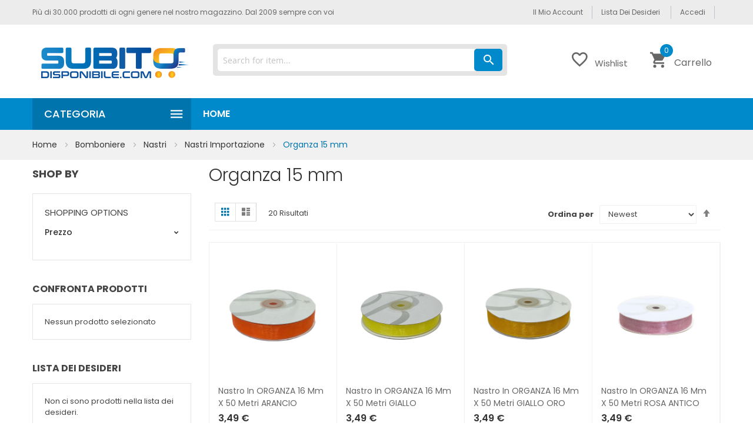

--- FILE ---
content_type: text/html; charset=UTF-8
request_url: https://subitodisponibile.com/bomboniere/nastri/nastri-importazione/organza-15-mm.html
body_size: 35884
content:
<!doctype html>
<html lang="it">
    <head >
        <script>
    var BASE_URL = 'https\u003A\u002F\u002Fsubitodisponibile.com\u002F';
    var require = {
        'baseUrl': 'https\u003A\u002F\u002Fsubitodisponibile.com\u002Fpub\u002Fstatic\u002Fversion1713346260\u002Ffrontend\u002Fangara\u002Fangara3\u002Fit_IT'
    };</script>        <meta charset="utf-8"/>
<meta name="title" content="Organza 15 mm - Nastri Importazione - Nastri - Bomboniere"/>
<meta name="robots" content="INDEX,FOLLOW"/>
<meta name="viewport" content="width=device-width, initial-scale=1, maximum-scale=1.0, user-scalable=no"/>
<meta name="format-detection" content="telephone=no"/>
<title>Organza 15 mm - Nastri Importazione - Nastri - Bomboniere</title>
<link  rel="stylesheet" type="text/css"  media="all" href="https://subitodisponibile.com/pub/static/version1713346260/frontend/angara/angara3/it_IT/mage/calendar.css" />
<link  rel="stylesheet" type="text/css"  media="all" href="https://subitodisponibile.com/pub/static/version1713346260/frontend/angara/angara3/it_IT/css/styles-m.css" />
<link  rel="stylesheet" type="text/css"  media="all" href="https://subitodisponibile.com/pub/static/version1713346260/frontend/angara/angara3/it_IT/css/styles-l.css" />
<link  rel="stylesheet" type="text/css"  media="all" href="https://subitodisponibile.com/pub/static/version1713346260/frontend/angara/angara3/it_IT/css/bootstrap.css" />
<link  rel="stylesheet" type="text/css"  media="all" href="https://subitodisponibile.com/pub/static/version1713346260/frontend/angara/angara3/it_IT/css/bootstrap-theme.css" />
<link  rel="stylesheet" type="text/css"  media="all" href="https://subitodisponibile.com/pub/static/version1713346260/frontend/angara/angara3/it_IT/css/font-awesome.css" />
<link  rel="stylesheet" type="text/css"  media="all" href="https://subitodisponibile.com/pub/static/version1713346260/frontend/angara/angara3/it_IT/css/material-design-iconic-font.css" />
<link  rel="stylesheet" type="text/css"  media="all" href="https://subitodisponibile.com/pub/static/version1713346260/frontend/angara/angara3/it_IT/css/animate.css" />
<link  rel="stylesheet" type="text/css"  media="all" href="https://subitodisponibile.com/pub/static/version1713346260/frontend/angara/angara3/it_IT/css/style.css" />
<link  rel="stylesheet" type="text/css"  media="all" href="https://subitodisponibile.com/pub/static/version1713346260/frontend/angara/angara3/it_IT/StripeIntegration_Payments/css/stripe_payments.css" />
<link  rel="stylesheet" type="text/css"  media="print" href="https://subitodisponibile.com/pub/static/version1713346260/frontend/angara/angara3/it_IT/css/print.css" />
<link  rel="stylesheet" type="text/css"  media="all" href="https://subitodisponibile.com/pub/static/version1713346260/frontend/angara/angara3/it_IT/css/owl.carousel.css" />
<script  type="text/javascript"  src="https://subitodisponibile.com/pub/static/version1713346260/frontend/angara/angara3/it_IT/requirejs/require.js"></script>
<script  type="text/javascript"  src="https://subitodisponibile.com/pub/static/version1713346260/frontend/angara/angara3/it_IT/mage/requirejs/mixins.js"></script>
<script  type="text/javascript"  src="https://subitodisponibile.com/pub/static/version1713346260/frontend/angara/angara3/it_IT/requirejs-config.js"></script>
<script  type="text/javascript"  src="https://subitodisponibile.com/pub/static/version1713346260/frontend/angara/angara3/it_IT/StripeIntegration_Payments/js/stripe_payments.js"></script>
<script  type="text/javascript"  src="https://subitodisponibile.com/pub/static/version1713346260/frontend/angara/angara3/it_IT/Plazathemes_Pricecountdown/js/countdown.js"></script>
<link  rel="stylesheet" type="text/css" href="https://fonts.googleapis.com/css?family=Poppins:300,400,500,600,700" />
<link  rel="icon" type="image/x-icon" href="https://subitodisponibile.com/pub/media/favicon/stores/1/Senza-titolo-1.png" />
<link  rel="shortcut icon" type="image/x-icon" href="https://subitodisponibile.com/pub/media/favicon/stores/1/Senza-titolo-1.png" />
            <script type="text/x-magento-init">
        {
            "*": {
                "Magento_PageCache/js/form-key-provider": {}
            }
        }
    </script>
    </head>
    <body data-container="body"
          data-mage-init='{"loaderAjax": {}, "loader": { "icon": "https://subitodisponibile.com/pub/static/version1713346260/frontend/angara/angara3/it_IT/images/loader-2.gif"}}'
        id="html-body" class="page-with-filter page-products categorypath-bomboniere-nastri-nastri-importazione-organza-15-mm category-organza-15-mm catalog-category-view page-layout-2columns-left">
        
<script type="text/x-magento-init">
    {
        "*": {
            "Magento_PageBuilder/js/widget-initializer": {
                "config": {"[data-content-type=\"slider\"][data-appearance=\"default\"]":{"Magento_PageBuilder\/js\/content-type\/slider\/appearance\/default\/widget":false},"[data-content-type=\"map\"]":{"Magento_PageBuilder\/js\/content-type\/map\/appearance\/default\/widget":false},"[data-content-type=\"row\"]":{"Magento_PageBuilder\/js\/content-type\/row\/appearance\/default\/widget":false},"[data-content-type=\"tabs\"]":{"Magento_PageBuilder\/js\/content-type\/tabs\/appearance\/default\/widget":false},"[data-content-type=\"slide\"]":{"Magento_PageBuilder\/js\/content-type\/slide\/appearance\/default\/widget":{"buttonSelector":".pagebuilder-slide-button","showOverlay":"hover","dataRole":"slide"}},"[data-content-type=\"banner\"]":{"Magento_PageBuilder\/js\/content-type\/banner\/appearance\/default\/widget":{"buttonSelector":".pagebuilder-banner-button","showOverlay":"hover","dataRole":"banner"}},"[data-content-type=\"buttons\"]":{"Magento_PageBuilder\/js\/content-type\/buttons\/appearance\/inline\/widget":false},"[data-content-type=\"products\"][data-appearance=\"carousel\"]":{"Magento_PageBuilder\/js\/content-type\/products\/appearance\/carousel\/widget":false}},
                "breakpoints": {"desktop":{"label":"Desktop","stage":true,"default":true,"class":"desktop-switcher","icon":"Magento_PageBuilder::css\/images\/switcher\/switcher-desktop.svg","conditions":{"min-width":"1024px"},"options":{"products":{"default":{"slidesToShow":"5"}}}},"tablet":{"conditions":{"max-width":"1024px","min-width":"768px"},"options":{"products":{"default":{"slidesToShow":"4"},"continuous":{"slidesToShow":"3"}}}},"mobile":{"label":"Mobile","stage":true,"class":"mobile-switcher","icon":"Magento_PageBuilder::css\/images\/switcher\/switcher-mobile.svg","media":"only screen and (max-width: 768px)","conditions":{"max-width":"768px","min-width":"640px"},"options":{"products":{"default":{"slidesToShow":"3"}}}},"mobile-small":{"conditions":{"max-width":"640px"},"options":{"products":{"default":{"slidesToShow":"2"},"continuous":{"slidesToShow":"1"}}}}}            }
        }
    }
</script>

<div class="cookie-status-message" id="cookie-status">
    The store will not work correctly in the case when cookies are disabled.</div>
<script type="text&#x2F;javascript">document.querySelector("#cookie-status").style.display = "none";</script>
<script type="text/x-magento-init">
    {
        "*": {
            "cookieStatus": {}
        }
    }
</script>

<script type="text/x-magento-init">
    {
        "*": {
            "mage/cookies": {
                "expires": null,
                "path": "\u002F",
                "domain": ".subitodisponibile.com",
                "secure": true,
                "lifetime": "3600"
            }
        }
    }
</script>
    <noscript>
        <div class="message global noscript">
            <div class="content">
                <p>
                    <strong>JavaScript seems to be disabled in your browser.</strong>
                    <span>
                        For the best experience on our site, be sure to turn on Javascript in your browser.                    </span>
                </p>
            </div>
        </div>
    </noscript>

<script>
    window.cookiesConfig = window.cookiesConfig || {};
    window.cookiesConfig.secure = true;
</script><script>    require.config({
        map: {
            '*': {
                wysiwygAdapter: 'mage/adminhtml/wysiwyg/tiny_mce/tinymce5Adapter'
            }
        }
    });</script><script>
    require.config({
        paths: {
            googleMaps: 'https\u003A\u002F\u002Fmaps.googleapis.com\u002Fmaps\u002Fapi\u002Fjs\u003Fv\u003D3\u0026key\u003D'
        },
        config: {
            'Magento_PageBuilder/js/utils/map': {
                style: ''
            },
            'Magento_PageBuilder/js/content-type/map/preview': {
                apiKey: '',
                apiKeyErrorMessage: 'You\u0020must\u0020provide\u0020a\u0020valid\u0020\u003Ca\u0020href\u003D\u0027https\u003A\u002F\u002Fsubitodisponibile.com\u002Fadminhtml\u002Fsystem_config\u002Fedit\u002Fsection\u002Fcms\u002F\u0023cms_pagebuilder\u0027\u0020target\u003D\u0027_blank\u0027\u003EGoogle\u0020Maps\u0020API\u0020key\u003C\u002Fa\u003E\u0020to\u0020use\u0020a\u0020map.'
            },
            'Magento_PageBuilder/js/form/element/map': {
                apiKey: '',
                apiKeyErrorMessage: 'You\u0020must\u0020provide\u0020a\u0020valid\u0020\u003Ca\u0020href\u003D\u0027https\u003A\u002F\u002Fsubitodisponibile.com\u002Fadminhtml\u002Fsystem_config\u002Fedit\u002Fsection\u002Fcms\u002F\u0023cms_pagebuilder\u0027\u0020target\u003D\u0027_blank\u0027\u003EGoogle\u0020Maps\u0020API\u0020key\u003C\u002Fa\u003E\u0020to\u0020use\u0020a\u0020map.'
            },
        }
    });
</script>

<script>
    require.config({
        shim: {
            'Magento_PageBuilder/js/utils/map': {
                deps: ['googleMaps']
            }
        }
    });
</script>
<div class="page-wrapper"><header class="header-container">
		<div class="top-bar visible-lg visible-md">
			<div class="container-inner">
								<div class="static-top pull-left"><div data-content-type="html" data-appearance="default" data-element="main" data-decoded="true"><p>Più di 30.000 prodotti di ogni genere nel nostro magazzino. Dal 2009 sempre con voi</p></div></div>
				
								
				<ul class="header links"><li><a href="https://subitodisponibile.com/customer/account/" id="idf2ALAqYT" >Il mio account</a></li><li class="link wishlist" data-bind="scope: 'wishlist'">
    <a href="https://subitodisponibile.com/wishlist/">Lista dei desideri        <!-- ko if: wishlist().counter -->
        <span data-bind="text: wishlist().counter" class="counter qty"></span>
        <!-- /ko -->
    </a>
</li>
<script type="text/x-magento-init">
    {
        "*": {
            "Magento_Ui/js/core/app": {
                "components": {
                    "wishlist": {
                        "component": "Magento_Wishlist/js/view/wishlist"
                    }
                }
            }
        }
    }

</script>
<li class="link authorization-link" data-label="o">
    <a href="https://subitodisponibile.com/customer/account/login/referer/aHR0cHM6Ly9zdWJpdG9kaXNwb25pYmlsZS5jb20vYm9tYm9uaWVyZS9uYXN0cmkvbmFzdHJpLWltcG9ydGF6aW9uZS9vcmdhbnphLTE1LW1tLmh0bWw%2C/"        >Accedi</a>
</li>
</ul>				
				
			</div>
		</div>
		<div class="header-content">
			<div class="container-inner">
				<div class="row">
					<div class="col-md-3 col-sm-3">						
						<div class="logo-home"><span data-action="toggle-nav" class="action nav-toggle"><span>Toggle Nav</span></span>
<a
    class="logo"
    href="https://subitodisponibile.com/"
    title=""
    aria-label="store logo">
    <img src="https://subitodisponibile.com/pub/media/logo/stores/1/logo_subito_disponibile.png"
         title=""
         alt=""
            width="253"            height="52"    />
</a>
</div>					
					</div>					
					<div class="col-md-9 col-sm-9 ">
						
						
	<form class="form minisearch" id="search_mini_form" action="https://subitodisponibile.com/catalogsearch/result/" method="get">
		<div class="field search">
			<div class="control">
				<input id="search"
					   data-mage-init='{"quickSearch":{
							"formSelector":"#search_mini_form",
							"url":"https://subitodisponibile.com/search/ajax/suggest/",
							"destinationSelector":"#search_autocomplete"}
					   }'
					   type="text"
					   name="q"
					   value=""
					   placeholder="Search for item..."
					   class="input-text"
					   maxlength="128"
					   role="combobox"
					   aria-haspopup="false"
					   aria-autocomplete="both"
					   aria-expanded="true"
					   autocomplete="off"/>

				
				<button type="submit" title="Cerca" class="action search">
					<span>Cerca</span>
				</button>
	
			</div>
		</div>
		
	</form>
		
						
<div data-block="minicart" class="minicart-wrapper">
    <a class="action showcart" href="https://subitodisponibile.com/checkout/cart/"
       data-bind="scope: 'minicart_content'">
        <span class="text">Carrello</span>
        <span class="counter qty empty"
              data-bind="css: { empty: !!getCartParam('summary_count') == false && !isLoading() },
               blockLoader: isLoading">
            <!-- ko if: getCartParam('summary_count') -->
            <span class="counter-number"><!-- ko text: getCartParam('summary_count') --><!-- /ko --></span>
            <!-- /ko -->
            <!-- ko ifnot: getCartParam('summary_count') -->
            <span class="counter-number">0</span>
            <!-- /ko -->
            <span class="counter-label">
            <!-- ko if: getCartParam('summary_count') -->
                <!-- ko text: getCartParam('summary_count') --><!-- /ko -->
                <!-- ko i18n: 'items' --><!-- /ko -->
            <!-- /ko -->
            </span>
        </span>
    </a>
            <div class="block block-minicart"
             data-role="dropdownDialog"
             data-mage-init='{"dropdownDialog":{
                "appendTo":"[data-block=minicart]",
                "triggerTarget":".showcart",
                "timeout": "2000",
                "closeOnMouseLeave": false,
                "closeOnEscape": true,
                "triggerClass":"active",
                "parentClass":"active",
                "buttons":[]}}'>
            <div id="minicart-content-wrapper" data-bind="scope: 'minicart_content'">
                <!-- ko template: getTemplate() --><!-- /ko -->
            </div>
                    </div>
        <script>window.checkout = {"shoppingCartUrl":"https:\/\/subitodisponibile.com\/checkout\/cart\/","checkoutUrl":"https:\/\/subitodisponibile.com\/checkout\/","updateItemQtyUrl":"https:\/\/subitodisponibile.com\/checkout\/sidebar\/updateItemQty\/","removeItemUrl":"https:\/\/subitodisponibile.com\/checkout\/sidebar\/removeItem\/","imageTemplate":"Magento_Catalog\/product\/image_with_borders","baseUrl":"https:\/\/subitodisponibile.com\/","minicartMaxItemsVisible":5,"websiteId":"1","maxItemsToDisplay":10,"storeId":"1","storeGroupId":"1","customerLoginUrl":"https:\/\/subitodisponibile.com\/customer\/account\/login\/referer\/aHR0cHM6Ly9zdWJpdG9kaXNwb25pYmlsZS5jb20vYm9tYm9uaWVyZS9uYXN0cmkvbmFzdHJpLWltcG9ydGF6aW9uZS9vcmdhbnphLTE1LW1tLmh0bWw%2C\/","isRedirectRequired":false,"autocomplete":"off","captcha":{"user_login":{"isCaseSensitive":false,"imageHeight":50,"imageSrc":"","refreshUrl":"https:\/\/subitodisponibile.com\/captcha\/refresh\/","isRequired":false,"timestamp":1768898237}}}</script>    <script type="text/x-magento-init">
    {
        "[data-block='minicart']": {
            "Magento_Ui/js/core/app": {"components":{"minicart_content":{"children":{"subtotal.container":{"children":{"subtotal":{"children":{"subtotal.totals":{"config":{"display_cart_subtotal_incl_tax":0,"display_cart_subtotal_excl_tax":1,"template":"Magento_Tax\/checkout\/minicart\/subtotal\/totals"},"children":{"subtotal.totals.msrp":{"component":"Magento_Msrp\/js\/view\/checkout\/minicart\/subtotal\/totals","config":{"displayArea":"minicart-subtotal-hidden","template":"Magento_Msrp\/checkout\/minicart\/subtotal\/totals"}}},"component":"Magento_Tax\/js\/view\/checkout\/minicart\/subtotal\/totals"}},"component":"uiComponent","config":{"template":"Magento_Checkout\/minicart\/subtotal"}}},"component":"uiComponent","config":{"displayArea":"subtotalContainer"}},"item.renderer":{"component":"Magento_Checkout\/js\/view\/cart-item-renderer","config":{"displayArea":"defaultRenderer","template":"Magento_Checkout\/minicart\/item\/default"},"children":{"item.image":{"component":"Magento_Catalog\/js\/view\/image","config":{"template":"Magento_Catalog\/product\/image","displayArea":"itemImage"}},"checkout.cart.item.price.sidebar":{"component":"uiComponent","config":{"template":"Magento_Checkout\/minicart\/item\/price","displayArea":"priceSidebar"}}}},"extra_info":{"component":"uiComponent","config":{"displayArea":"extraInfo"}},"promotion":{"component":"uiComponent","config":{"displayArea":"promotion"}}},"config":{"itemRenderer":{"default":"defaultRenderer","simple":"defaultRenderer","virtual":"defaultRenderer"},"template":"Magento_Checkout\/minicart\/content"},"component":"Magento_Checkout\/js\/view\/minicart"}},"types":[]}        },
        "*": {
            "Magento_Ui/js/block-loader": "https\u003A\u002F\u002Fsubitodisponibile.com\u002Fpub\u002Fstatic\u002Fversion1713346260\u002Ffrontend\u002Fangara\u002Fangara3\u002Fit_IT\u002Fimages\u002Floader\u002D1.gif"
        }
    }
    </script>
</div>
						
					
						<div class="wishlist-compare pull-right visible-lg visible-md">
							<p class="wishlist-link"><a href ="https://subitodisponibile.com/wishlist/"><i class="zmdi zmdi-favorite-outline zmdi-hc-fw"></i>Wishlist</a></p>
						</div>
					</div>
				</div>
			</div>
		</div>
		<div class="nav-ozmegamenu">
			<div class="container-inner">
				<div class="container-size">
					<div class="row">
						<div class="col-md-3 visible-lg visible-md">
							


 
				
		<div class="verticalmenu-container visible-lg visible-md">  
			<h3 class="megamenu-title"><span>Categoria</span></h3>
			<div id="pt_vmegamenu" class="pt_vmegamenu">
				<div id="pt_menu3057" class="pt_menu nav-1">
<div class="parentMenu" style="">
<a href="https://subitodisponibile.com/casa-arredamento-e-bricolage.html" class="pt_cate ">
<span>Casa, Arredamento e Bricolage</span>
<span class="is_sale"></span>

</a>
</div>
<div id="popup3057"  class="popup" style="display: none; width: 1228px;">
<div class="block1" id="block13057">
<div class="column first col1"><div class="itemMenu level1"><a class="itemMenuName level1" href="https://subitodisponibile.com/casa-arredamento-e-bricolage/articoli-per-animali.html"><span>Articoli per animali</span><span class="is_sale"></span></a><a class="itemMenuName level1" href="https://subitodisponibile.com/casa-arredamento-e-bricolage/bricolage-e-fai-da-te.html"><span>Bricolage e fai da te</span><span class="is_sale"></span></a></div></div><div class="column col2"><div class="itemMenu level1"><a class="itemMenuName level1" href="https://subitodisponibile.com/casa-arredamento-e-bricolage/cucina.html"><span>Cucina</span><span class="is_sale"></span></a><a class="itemMenuName level1" href="https://subitodisponibile.com/casa-arredamento-e-bricolage/orologi-e-sveglie.html"><span>Orologi e sveglie</span><span class="is_sale"></span></a></div></div><div class="column col3"><div class="itemMenu level1"><a class="itemMenuName level1" href="https://subitodisponibile.com/casa-arredamento-e-bricolage/tappeti-e-zerbini.html"><span>Tappeti e zerbini</span><span class="is_sale"></span></a><a class="itemMenuName level1" href="https://subitodisponibile.com/casa-arredamento-e-bricolage/bambini-casa-e-arredamento.html"><span>Bambini: casa e arredamento</span><span class="is_sale"></span></a></div></div><div class="column col4"><div class="itemMenu level1"><a class="itemMenuName level1" href="https://subitodisponibile.com/casa-arredamento-e-bricolage/decorazione-casa.html"><span>Decorazione casa</span><span class="is_sale"></span></a></div></div><div class="column last col5"><div class="itemMenu level1"><a class="itemMenuName level1" href="https://subitodisponibile.com/casa-arredamento-e-bricolage/arredamento-ed-articoli-per-es.html"><span>Arredamento ed articoli per es</span><span class="is_sale"></span></a></div></div>
<div class="clearBoth"></div>
</div>
</div>
</div>						
						
						
						<div id="pt_menu3058" class="pt_menu nav-2">
<div class="parentMenu" style="">
<a href="https://subitodisponibile.com/giochi-e-giocattoli.html" class="pt_cate ">
<span>Giochi e Giocattoli</span>
<span class="is_sale"></span>

</a>
</div>
<div id="popup3058"  class="popup" style="display: none; width: 1228px;">
<div class="block1" id="block13058">
<div class="column first col1"><div class="itemMenu level1"><a class="itemMenuName level1" href="https://subitodisponibile.com/giochi-e-giocattoli/peluches.html"><span>Peluches</span><span class="is_sale"></span></a><a class="itemMenuName level1" href="https://subitodisponibile.com/giochi-e-giocattoli/giochi-da-tavolo.html"><span>Giochi da tavolo</span><span class="is_sale"></span></a></div></div><div class="column col2"><div class="itemMenu level1"><a class="itemMenuName level1" href="https://subitodisponibile.com/giochi-e-giocattoli/educativi.html"><span>Educativi</span><span class="is_sale"></span></a><a class="itemMenuName level1" href="https://subitodisponibile.com/giochi-e-giocattoli/palle-e-palloni.html"><span>Palle e palloni</span><span class="is_sale"></span></a></div></div><div class="column col3"><div class="itemMenu level1"><a class="itemMenuName level1" href="https://subitodisponibile.com/giochi-e-giocattoli/giocattoli-a-carica.html"><span>Giocattoli a carica</span><span class="is_sale"></span></a></div></div><div class="column col4"><div class="itemMenu level1"><a class="itemMenuName level1" href="https://subitodisponibile.com/giochi-e-giocattoli/antistress.html"><span>Antistress</span><span class="is_sale"></span></a></div></div><div class="column last col5"><div class="itemMenu level1"><a class="itemMenuName level1" href="https://subitodisponibile.com/giochi-e-giocattoli/altro.html"><span>Altro</span><span class="is_sale"></span></a></div></div>
<div class="clearBoth"></div>
</div>
</div>
</div>						
						
						
						<div id="pt_menu3059" class="pt_menu nav-3">
<div class="parentMenu" style="">
<a href="https://subitodisponibile.com/natale.html" class="pt_cate ">
<span>Natale</span>
<span class="is_sale"></span>

</a>
</div>
<div id="popup3059"  class="popup" style="display: none; width: 1228px;">
<div class="block1" id="block13059">
<div class="column last col1"><div class="itemMenu level1"><a class="itemMenuName level1" href="https://subitodisponibile.com/natale/scatole.html"><span>Scatole</span><span class="is_sale"></span><span class="is_new"></span></a></div></div>
<div class="clearBoth"></div>
</div>
</div>
</div>						
						
						
						<div id="pt_menu3060" class="pt_menu nav-4">
<div class="parentMenu" style="">
<a href="https://subitodisponibile.com/bellezza-e-salute.html" class="pt_cate ">
<span>Bellezza e Salute</span>
<span class="is_sale"></span>

</a>
</div>
<div id="popup3060"  class="popup" style="display: none; width: 1228px;">
<div class="block1" id="block13060">
<div class="column first col1"><div class="itemMenu level1"><a class="itemMenuName level1" href="https://subitodisponibile.com/bellezza-e-salute/specchietti.html"><span>Specchietti</span><span class="is_sale"></span></a><a class="itemMenuName level1" href="https://subitodisponibile.com/bellezza-e-salute/set-manicure.html"><span>Set manicure</span><span class="is_sale"></span></a></div></div><div class="column col2"><div class="itemMenu level1"><a class="itemMenuName level1" href="https://subitodisponibile.com/bellezza-e-salute/lipgloss.html"><span>lipgloss</span><span class="is_sale"></span></a><a class="itemMenuName level1" href="https://subitodisponibile.com/bellezza-e-salute/portapillole.html"><span>portapillole</span><span class="is_sale"></span></a></div></div><div class="column col3"><div class="itemMenu level1"><a class="itemMenuName level1" href="https://subitodisponibile.com/bellezza-e-salute/set-benessere.html"><span>set benessere</span><span class="is_sale"></span></a><a class="itemMenuName level1" href="https://subitodisponibile.com/bellezza-e-salute/saponette-spiritose.html"><span>saponette spiritose</span><span class="is_sale"></span></a></div></div><div class="column col4"><div class="itemMenu level1"><a class="itemMenuName level1" href="https://subitodisponibile.com/bellezza-e-salute/accessori.html"><span>accessori</span><span class="is_sale"></span></a></div></div><div class="column last col5"><div class="itemMenu level1"><a class="itemMenuName level1" href="https://subitodisponibile.com/bellezza-e-salute/saponi-sali-e-bombe-da-bagno.html"><span>Saponi Sali e bombe da bagno</span><span class="is_sale"></span></a></div></div>
<div class="clearBoth"></div>
</div>
</div>
</div>						
						
						
						<div id="pt_menu3061" class="pt_menu nav-5">
<div class="parentMenu" style="">
<a href="https://subitodisponibile.com/sport-e-tempo-libero.html" class="pt_cate ">
<span>Sport e Tempo libero</span>
<span class="is_sale"></span>

</a>
</div>
<div id="popup3061"  class="popup" style="display: none; width: 1228px;">
<div class="block1" id="block13061">
<div class="column first col1"><div class="itemMenu level1"><a class="itemMenuName level1" href="https://subitodisponibile.com/sport-e-tempo-libero/accessori-sport.html"><span>Accessori sport</span><span class="is_sale"></span></a><a class="itemMenuName level1" href="https://subitodisponibile.com/sport-e-tempo-libero/borsoni.html"><span>Borsoni</span><span class="is_sale"></span></a><a class="itemMenuName level1" href="https://subitodisponibile.com/sport-e-tempo-libero/thermos-e-borracce.html"><span>Thermos e borracce</span><span class="is_sale"></span></a></div></div><div class="column col2"><div class="itemMenu level1"><a class="itemMenuName level1" href="https://subitodisponibile.com/sport-e-tempo-libero/borse-termiche.html"><span>Borse termiche</span><span class="is_sale"></span></a><a class="itemMenuName level1" href="https://subitodisponibile.com/sport-e-tempo-libero/beauty-case-e-pochettes.html"><span>Beauty case e pochettes</span><span class="is_sale"></span></a><a class="itemMenuName level1" href="https://subitodisponibile.com/sport-e-tempo-libero/accessori-viaggio.html"><span>accessori viaggio</span><span class="is_sale"></span></a></div></div><div class="column col3"><div class="itemMenu level1"><a class="itemMenuName level1" href="https://subitodisponibile.com/sport-e-tempo-libero/articoli-mare.html"><span>articoli mare</span><span class="is_sale"></span></a><a class="itemMenuName level1" href="https://subitodisponibile.com/sport-e-tempo-libero/escursionismo-e-campeggio.html"><span>escursionismo e campeggio</span><span class="is_sale"></span></a><a class="itemMenuName level1" href="https://subitodisponibile.com/sport-e-tempo-libero/picnic-e-bbq.html"><span>picnic e bbq</span><span class="is_sale"></span></a></div></div><div class="column col4"><div class="itemMenu level1"><a class="itemMenuName level1" href="https://subitodisponibile.com/sport-e-tempo-libero/porta-abiti.html"><span>porta abiti</span><span class="is_sale"></span></a><a class="itemMenuName level1" href="https://subitodisponibile.com/sport-e-tempo-libero/trolley-e-valige.html"><span>trolley e valige</span><span class="is_sale"></span></a></div></div><div class="column last col5"><div class="itemMenu level1"><a class="itemMenuName level1" href="https://subitodisponibile.com/sport-e-tempo-libero/accessori-auto.html"><span>accessori auto</span><span class="is_sale"></span></a><a class="itemMenuName level1" href="https://subitodisponibile.com/sport-e-tempo-libero/accessori-per-telefonia.html"><span>accessori per telefonia</span><span class="is_sale"></span></a></div></div>
<div class="clearBoth"></div>
</div>
</div>
</div>						
						
						
						<div id="pt_menu3062" class="pt_menu nav-6">
<div class="parentMenu" style="">
<a href="https://subitodisponibile.com/bomboniere.html" class="pt_cate ">
<span>Bomboniere</span>
<span class="is_sale"></span>

</a>
</div>
<div id="popup3062"  class="popup" style="display: none; width: 1228px;">
<div class="block1" id="block13062">
<div class="column first col1"><div class="itemMenu level1"><a class="itemMenuName level1" href="https://subitodisponibile.com/bomboniere/nascita-e-battesimo.html"><span>Nascita e Battesimo</span><span class="is_sale"></span></a><a class="itemMenuName level1" href="https://subitodisponibile.com/bomboniere/comunione-e-cresima.html"><span>Comunione e Cresima</span><span class="is_sale"></span></a><a class="itemMenuName level1" href="https://subitodisponibile.com/bomboniere/diciottesimo-e-compleanni.html"><span>Diciottesimo e Compleanni</span><span class="is_sale"></span></a></div></div><div class="column col2"><div class="itemMenu level1"><a class="itemMenuName level1" href="https://subitodisponibile.com/bomboniere/laurea.html"><span>Laurea</span><span class="is_sale"></span></a><a class="itemMenuName level1" href="https://subitodisponibile.com/bomboniere/prima-promessa-e-anniversari.html"><span>Prima Promessa e Anniversari</span><span class="is_sale"></span></a><a class="itemMenuName level1" href="https://subitodisponibile.com/bomboniere/matrimonio.html"><span>Matrimonio</span><span class="is_sale"></span></a></div></div><div class="column col3"><div class="itemMenu level1"><a class="itemMenuName level1" href="https://subitodisponibile.com/bomboniere/tema-mare.html"><span>Tema Mare</span><span class="is_sale"></span></a><a class="itemMenuName level1" href="https://subitodisponibile.com/bomboniere/sacchetti-e-veli.html"><span>Sacchetti e Veli</span><span class="is_sale"></span></a><a class="itemMenuName level1" href="https://subitodisponibile.com/bomboniere/nastri.html"><span>Nastri</span><span class="is_sale"></span></a></div></div><div class="column col4"><div class="itemMenu level1"><a class="itemMenuName level1" href="https://subitodisponibile.com/bomboniere/fiori.html"><span>Fiori</span><span class="is_sale"></span></a><a class="itemMenuName level1" href="https://subitodisponibile.com/bomboniere/scatole-bomboniera.html"><span>Scatole Bomboniera</span><span class="is_sale"></span></a><a class="itemMenuName level1" href="https://subitodisponibile.com/bomboniere/scatole-pvc-e-plexiglass.html"><span>Scatole Pvc e Plexiglass</span><span class="is_sale"></span></a></div></div><div class="column last col5"><div class="itemMenu level1"><a class="itemMenuName level1" href="https://subitodisponibile.com/bomboniere/coccarde.html"><span>Coccarde</span><span class="is_sale"></span></a><a class="itemMenuName level1" href="https://subitodisponibile.com/bomboniere/barattoli-portaconfetti.html"><span>Barattoli Portaconfetti</span><span class="is_sale"></span></a><a class="itemMenuName level1" href="https://subitodisponibile.com/bomboniere/scatole-per-confettata.html"><span>Scatole per confettata</span><span class="is_sale"></span><span class="is_new"></span></a></div></div>
<div class="clearBoth"></div>
</div>
</div>
</div>						
						
						
						<div id="pt_menu3063" class="pt_menu nav-7">
<div class="parentMenu" style="">
<a href="https://subitodisponibile.com/cancelleria-e-articoli-per-uff.html" class="pt_cate ">
<span>Cancelleria e articoli per uff</span>
<span class="is_sale"></span>

</a>
</div>
<div id="popup3063"  class="popup" style="display: none; width: 1228px;">
<div class="block1" id="block13063">
<div class="column first col1"><div class="itemMenu level1"><a class="itemMenuName level1" href="https://subitodisponibile.com/cancelleria-e-articoli-per-uff/scuola.html"><span>Scuola</span><span class="is_sale"></span></a><a class="itemMenuName level1" href="https://subitodisponibile.com/cancelleria-e-articoli-per-uff/cancelleria.html"><span>Cancelleria</span><span class="is_sale"></span></a></div></div><div class="column col2"><div class="itemMenu level1"><a class="itemMenuName level1" href="https://subitodisponibile.com/cancelleria-e-articoli-per-uff/penne.html"><span>Penne</span><span class="is_sale"></span></a></div></div><div class="column col3"><div class="itemMenu level1"><a class="itemMenuName level1" href="https://subitodisponibile.com/cancelleria-e-articoli-per-uff/cartelle-portadocumenti.html"><span>cartelle portadocumenti</span><span class="is_sale"></span></a></div></div><div class="column col4"><div class="itemMenu level1"><a class="itemMenuName level1" href="https://subitodisponibile.com/cancelleria-e-articoli-per-uff/accessori-ufficio.html"><span>Accessori Ufficio</span><span class="is_sale"></span></a></div></div><div class="column last col5"><div class="itemMenu level1"><a class="itemMenuName level1" href="https://subitodisponibile.com/cancelleria-e-articoli-per-uff/basi-di-polistirolo.html"><span>Basi di Polistirolo</span><span class="is_sale"></span></a></div></div>
<div class="clearBoth"></div>
</div>
</div>
</div>						
						
						
						<div id="pt_menu3064" class="pt_menu nav-8">
<div class="parentMenu" style="">
<a href="https://subitodisponibile.com/collezionismo-e-oggettistica.html" class="pt_cate ">
<span>Collezionismo e oggettistica</span>
<span class="is_sale"></span>

</a>
</div>
<div id="popup3064"  class="popup" style="display: none; width: 1228px;">
<div class="block1" id="block13064">
<div class="column first col1"><div class="itemMenu level1"><a class="itemMenuName level1" href="https://subitodisponibile.com/collezionismo-e-oggettistica/salvadanai.html"><span>Salvadanai</span><span class="is_sale"></span></a><a class="itemMenuName level1" href="https://subitodisponibile.com/collezionismo-e-oggettistica/acchiappasogni.html"><span>Acchiappasogni</span><span class="is_sale"></span></a><a class="itemMenuName level1" href="https://subitodisponibile.com/collezionismo-e-oggettistica/fate-e-unicorni.html"><span>Fate e Unicorni</span><span class="is_sale"></span></a></div></div><div class="column col2"><div class="itemMenu level1"><a class="itemMenuName level1" href="https://subitodisponibile.com/collezionismo-e-oggettistica/draghi.html"><span>Draghi</span><span class="is_sale"></span></a><a class="itemMenuName level1" href="https://subitodisponibile.com/collezionismo-e-oggettistica/teschi-e-pirati.html"><span>Teschi e Pirati</span><span class="is_sale"></span></a></div></div><div class="column col3"><div class="itemMenu level1"><a class="itemMenuName level1" href="https://subitodisponibile.com/collezionismo-e-oggettistica/mondo-animale.html"><span>Mondo Animale</span><span class="is_sale"></span></a><a class="itemMenuName level1" href="https://subitodisponibile.com/collezionismo-e-oggettistica/cavalieri-e-streghe.html"><span>Cavalieri e streghe</span><span class="is_sale"></span></a></div></div><div class="column col4"><div class="itemMenu level1"><a class="itemMenuName level1" href="https://subitodisponibile.com/collezionismo-e-oggettistica/angeli-e-cherubini.html"><span>Angeli e cherubini</span><span class="is_sale"></span></a><a class="itemMenuName level1" href="https://subitodisponibile.com/collezionismo-e-oggettistica/articoli-religiosi.html"><span>Articoli religiosi</span><span class="is_sale"></span></a></div></div><div class="column last col5"><div class="itemMenu level1"><a class="itemMenuName level1" href="https://subitodisponibile.com/collezionismo-e-oggettistica/souvenir.html"><span>souvenir</span><span class="is_sale"></span></a><a class="itemMenuName level1" href="https://subitodisponibile.com/collezionismo-e-oggettistica/arte-orientale.html"><span>Arte Orientale</span><span class="is_sale"></span></a></div></div>
<div class="clearBoth"></div>
</div>
</div>
</div>						
						
						
						<div id="pt_menu3065" class="pt_menu nav-9">
<div class="parentMenu" style="">
<a href="https://subitodisponibile.com/feste-e-party.html" class="pt_cate ">
<span>Feste e Party</span>
<span class="is_sale"></span>

</a>
</div>
<div id="popup3065"  class="popup" style="display: none; width: 1228px;">
<div class="block1" id="block13065">
<div class="column first col1"><div class="itemMenu level1"><a class="itemMenuName level1" href="https://subitodisponibile.com/feste-e-party/biglietti-augurali-e-inviti.html"><span>Biglietti augurali e Inviti</span><span class="is_sale"></span></a><a class="itemMenuName level1" href="https://subitodisponibile.com/feste-e-party/feste-a-tema.html"><span>Feste A Tema</span><span class="is_sale"></span></a><a class="itemMenuName level1" href="https://subitodisponibile.com/feste-e-party/feste-compleanno.html"><span>Feste Compleanno</span><span class="is_sale"></span></a></div></div><div class="column col2"><div class="itemMenu level1"><a class="itemMenuName level1" href="https://subitodisponibile.com/feste-e-party/ricorrenze-e-cerimonie.html"><span>Ricorrenze e Cerimonie</span><span class="is_sale"></span></a><a class="itemMenuName level1" href="https://subitodisponibile.com/feste-e-party/set-party-coordinati.html"><span>Set Party Coordinati</span><span class="is_sale"></span></a><a class="itemMenuName level1" href="https://subitodisponibile.com/feste-e-party/accessori-e-decorazioni-festa.html"><span>Accessori e Decorazioni Festa</span><span class="is_sale"></span></a></div></div><div class="column col3"><div class="itemMenu level1"><a class="itemMenuName level1" href="https://subitodisponibile.com/feste-e-party/accessori-e-decorazioni-tavola.html"><span>Accessori e Decorazioni Tavola</span><span class="is_sale"></span></a><a class="itemMenuName level1" href="https://subitodisponibile.com/feste-e-party/accessori-cake-e-cupcake.html"><span>Accessori Cake e Cupcake</span><span class="is_sale"></span></a><a class="itemMenuName level1" href="https://subitodisponibile.com/feste-e-party/palloncini-lattice-generici.html"><span>Palloncini Lattice Generici</span><span class="is_sale"></span></a></div></div><div class="column col4"><div class="itemMenu level1"><a class="itemMenuName level1" href="https://subitodisponibile.com/feste-e-party/palloncini-mylar-generici.html"><span>Palloncini Mylar Generici</span><span class="is_sale"></span></a><a class="itemMenuName level1" href="https://subitodisponibile.com/feste-e-party/accessori-palloncini.html"><span>Accessori Palloncini</span><span class="is_sale"></span></a></div></div><div class="column last col5"><div class="itemMenu level1"><a class="itemMenuName level1" href="https://subitodisponibile.com/feste-e-party/party-gadget.html"><span>Party Gadget</span><span class="is_sale"></span></a><a class="itemMenuName level1" href="https://subitodisponibile.com/feste-e-party/basi-e-decorazioni-polistirolo.html"><span>Basi e Decorazioni Polistirolo</span><span class="is_sale"></span></a></div></div>
<div class="clearBoth"></div>
</div>
</div>
</div>						
						
						
						<div id="pt_menu3066" class="pt_menu nav-10">
<div class="parentMenu" style="">
<a href="https://subitodisponibile.com/abbiggliamento-e-accessori.html" class="pt_cate ">
<span>Abbiggliamento e accessori</span>
<span class="is_sale"></span>

</a>
</div>
<div id="popup3066"  class="popup" style="display: none; width: 1228px;">
<div class="block1" id="block13066">
<div class="column first col1"><div class="itemMenu level1"><a class="itemMenuName level1" href="https://subitodisponibile.com/abbiggliamento-e-accessori/cappelli.html"><span>Cappelli</span><span class="is_sale"></span></a><a class="itemMenuName level1" href="https://subitodisponibile.com/abbiggliamento-e-accessori/guanti-e-sciarpe.html"><span>Guanti e sciarpe</span><span class="is_sale"></span></a><a class="itemMenuName level1" href="https://subitodisponibile.com/abbiggliamento-e-accessori/cinte.html"><span>Cinte</span><span class="is_sale"></span></a></div></div><div class="column col2"><div class="itemMenu level1"><a class="itemMenuName level1" href="https://subitodisponibile.com/abbiggliamento-e-accessori/borse.html"><span>Borse</span><span class="is_sale"></span></a><a class="itemMenuName level1" href="https://subitodisponibile.com/abbiggliamento-e-accessori/occhiali.html"><span>Occhiali</span><span class="is_sale"></span></a><a class="itemMenuName level1" href="https://subitodisponibile.com/abbiggliamento-e-accessori/portafogli-marsupi-portamonete.html"><span>Portafogli marsupi portamonete</span><span class="is_sale"></span></a></div></div><div class="column col3"><div class="itemMenu level1"><a class="itemMenuName level1" href="https://subitodisponibile.com/abbiggliamento-e-accessori/cravatte.html"><span>Cravatte</span><span class="is_sale"></span></a><a class="itemMenuName level1" href="https://subitodisponibile.com/abbiggliamento-e-accessori/ombrelli.html"><span>ombrelli</span><span class="is_sale"></span></a><a class="itemMenuName level1" href="https://subitodisponibile.com/abbiggliamento-e-accessori/portachiavi.html"><span>Portachiavi</span><span class="is_sale"></span></a></div></div><div class="column col4"><div class="itemMenu level1"><a class="itemMenuName level1" href="https://subitodisponibile.com/abbiggliamento-e-accessori/portacarte.html"><span>Portacarte</span><span class="is_sale"></span></a><a class="itemMenuName level1" href="https://subitodisponibile.com/abbiggliamento-e-accessori/bigiotteria-e-pietre.html"><span>Bigiotteria e pietre</span><span class="is_sale"></span></a><a class="itemMenuName level1" href="https://subitodisponibile.com/abbiggliamento-e-accessori/accessori-uomo-donna.html"><span>accessori uomo/donna</span><span class="is_sale"></span></a></div></div><div class="column last col5"><div class="itemMenu level1"><a class="itemMenuName level1" href="https://subitodisponibile.com/abbiggliamento-e-accessori/zaini-tracolle-e-marsupi.html"><span>Zaini Tracolle e Marsupi</span><span class="is_sale"></span></a><a class="itemMenuName level1" href="https://subitodisponibile.com/abbiggliamento-e-accessori/ciabatte-e-pantofole.html"><span>Ciabatte e Pantofole</span><span class="is_sale"></span></a><a class="itemMenuName level1" href="https://subitodisponibile.com/abbiggliamento-e-accessori/santoro-london.html"><span>Santoro London</span><span class="is_sale"></span></a></div></div>
<div class="clearBoth"></div>
</div>
</div>
</div>						
						
						
						<div id="pt_menu3067" class="pt_menu nav-11 pt_menu_no_child">
<div class="parentMenu" style="">
<a href="https://subitodisponibile.com/outlet.html" class="pt_cate ">
<span>OUTLET</span>
<span class="is_sale"></span>

</a>
</div>
</div>						
						
						
						<div id="pt_menu3068" class="pt_menu nav-12">
<div class="parentMenu" style="">
<a href="https://subitodisponibile.com/confetti-e-dolciumi.html" class="pt_cate ">
<span>Confetti e Dolciumi</span>
<span class="is_sale"></span>

</a>
</div>
<div id="popup3068"  class="popup" style="display: none; width: 1228px;">
<div class="block1" id="block13068">
<div class="column first col1"><div class="itemMenu level1"><a class="itemMenuName level1" href="https://subitodisponibile.com/confetti-e-dolciumi/confetti-maxtris.html"><span>Confetti Maxtris</span><span class="is_sale"></span></a></div></div><div class="column col2"><div class="itemMenu level1"><a class="itemMenuName level1" href="https://subitodisponibile.com/confetti-e-dolciumi/marshmallow-caramelle-gommose.html"><span>Marshmallow-caramelle gommose</span><span class="is_sale"></span></a></div></div><div class="column col3"><div class="itemMenu level1"><a class="itemMenuName level1" href="https://subitodisponibile.com/confetti-e-dolciumi/caffarel.html"><span>Caffarel</span><span class="is_sale"></span></a></div></div><div class="column last col4"><div class="itemMenu level1"><a class="itemMenuName level1" href="https://subitodisponibile.com/confetti-e-dolciumi/barattoli-portaconfetti-neutri.html"><span>Barattoli Portaconfetti Neutri</span><span class="is_sale"></span></a></div></div>
<div class="clearBoth"></div>
</div>
</div>
</div>						
						
						
						<div id="pt_menu3069" class="pt_menu nav-13">
<div class="parentMenu" style="">
<a href="https://subitodisponibile.com/linea-pasticceria.html" class="pt_cate ">
<span>Linea Pasticceria</span>
<span class="is_sale"></span>

</a>
</div>
<div id="popup3069"  class="popup" style="display: none; width: 1228px;">
<div class="block1" id="block13069">
<div class="column last col1"><div class="itemMenu level1"><a class="itemMenuName level1" href="https://subitodisponibile.com/linea-pasticceria/scatole.html"><span>Scatole</span><span class="is_sale"></span></a></div></div>
<div class="clearBoth"></div>
</div>
</div>
</div>						
						
						
						<div id="pt_menu3070" class="pt_menu nav-14 pt_menu_no_child">
<div class="parentMenu" style="">
<a href="https://subitodisponibile.com/scatole-vino.html" class="pt_cate ">
<span>Scatole Vino</span>
<span class="is_sale"></span>

</a>
</div>
</div>						
						
						
						<div id="pt_menu3506" class="pt_menu nav-15 pt_menu_no_child">
<div class="parentMenu" style="">
<a href="https://subitodisponibile.com/buste-shopper.html" class="pt_cate ">
<span>Buste Shopper</span>
<span class="is_sale"></span>

</a>
</div>
</div>						
						
						
							
									
			</div> 
		</div>
		 



<script type="text/javascript">
	// require(["jquery"], function(jQuery){
		// jQuery('.pt_vmegamenu').addClass("default");
		// jQuery('.megamenu-title').click(function() {
			// jQuery('.pt_vmegamenu').toggle();
		// });
	// });
	require(["jquery"], function($){


	   var VMEGAMENU_POPUP_EFFECT = 2;


		$("#pt_menu_link ul li").each(function(){
			var url = document.URL;
			$("#pt_menu_link ul li a").removeClass("act");
			$('#pt_menu_link ul li a[href="'+url+'"]').addClass('act');
		}); 
		
		$('#pt_vmegamenu #show_more').click(function(){
			if($("#pt_vmegamenu #show_more").hasClass("show_more")){
				$('#pt_vmegamenu .readmore').slideDown();
				$('#pt_vmegamenu .show_more').removeClass('show_more')
				$('#pt_vmegamenu #show_more').addClass('hide_more')
				$('#pt_vmegamenu .hide_more span').text("Close Menu")
			}else{
				$('#pt_vmegamenu .readmore').slideUp();
				$('#pt_vmegamenu .hide_more').removeClass('hide_more')
				$('#pt_vmegamenu #show_more').addClass('show_more')
				$('#pt_vmegamenu .show_more span').text("More Categories")
			}
			
		})
			
		$('.pt_menu').hover(function(){
			if(VMEGAMENU_POPUP_EFFECT == 0) $(this).find('.popup').stop(true,true).slideDown('slow');
			if(VMEGAMENU_POPUP_EFFECT == 1) $(this).find('.popup').stop(true,true).fadeIn('slow');
			if(VMEGAMENU_POPUP_EFFECT == 2) $(this).find('.popup').stop(true,true).show('slow');
		},function(){
			if(VMEGAMENU_POPUP_EFFECT == 0) $(this).find('.popup').stop(true,true).slideUp('fast');
			if(VMEGAMENU_POPUP_EFFECT == 1) $(this).find('.popup').stop(true,true).fadeOut('fast');
			if(VMEGAMENU_POPUP_EFFECT == 2) $(this).find('.popup').stop(true,true).hide('fast');
		})
		
		

		
		
		
	});
</script>
						</div>
						<div class="col-md-9">
							<div class="nav-ozmegamenu-inner">
								



			<nav class="nav-container visible-lg visible-md">
			
						<div id="pt_custommenu" class="pt_custommenu">
							<div id="pt_menu_home" class="pt_menu">
<div class="parentMenu">
<a href="https://subitodisponibile.com/">
<span>Home</span>
</a>
</div>
</div>									
									
									
																	
									
									
																	
									
									
																	
									
									
																	
									
									
																	
									
									
																	
									
									
																	
									
									
																	
									
									
																	
									
									
																	
									
									
																	
									
									
																	
									
									
																	
									
									
																	
									
									
														
								
														
						</div>
					
				
		</nav>
		
		<script type="text/javascript">
			require([
  "jquery",
  "owlcarousel/minjs"
 ], function(jQuery,owlCarousel){
				
				(function(jQuery){
						 jQuery.fn.extend({  
							 mobilemenu: function() {       
								return this.each(function() {
									
									var jQueryul = jQuery(this);
									
									if(jQueryul.data('accordiated'))
										return false;
																		
									jQuery.each(jQueryul.find('ul, li>div'), function(){
										jQuery(this).data('accordiated', true);
										jQuery(this).hide();
									});
									
									jQuery.each(jQueryul.find('span.head'), function(){
										jQuery(this).click(function(e){
											activate(this);
											return void(0);
										});
									});
									
									var active = (location.hash)?jQuery(this).find('a[href=' + location.hash + ']')[0]:'';

									if(active){
										activate(active, 'toggle');
										jQuery(active).parents().show();
									}
									
									function activate(el,effect){
										jQuery(el).parent('li').toggleClass('active').siblings().removeClass('active').children('ul, div').slideUp('fast');
										jQuery(el).siblings('ul, div')[(effect || 'slideToggle')]((!effect)?'fast':null);
									}
									
								});
							} 
						}); 
					})(jQuery);

					jQuery("ul.mobilemenu li.level1, ul.level2 li").each(function(){ 
						if(jQuery(this).find('li').length > 0) {
							jQuery(this).addClass('have_sub');
							jQuery(this).append('<span class="head"><a href="javascript:void(0)"></a></span>');
						}
					  });			
					jQuery('ul.mobilemenu').mobilemenu();
					jQuery("ul.mobilemenu li.active").each(function(){
						jQuery(this).children().next("ul").css('display', 'block');
					});
					
					//mobile
					jQuery('.btn-navbar').click(function() {
						
						var chk = 0;
						if ( jQuery('#navbar-inner').hasClass('navbar-inactive') && ( chk==0 ) ) {
							jQuery('#navbar-inner').removeClass('navbar-inactive');
							jQuery('#navbar-inner').addClass('navbar-active');
							jQuery('#ma-mobilemenu').css('display','block');
							chk = 1;
						}
						if (jQuery('#navbar-inner').hasClass('navbar-active') && ( chk==0 ) ) {
							jQuery('#navbar-inner').removeClass('navbar-active');
							jQuery('#navbar-inner').addClass('navbar-inactive');			
							jQuery('#ma-mobilemenu').css('display','none');
							chk = 1;
						}
					}); 
					
					

					require(["jquery"], function(jQuery){

						jQuery(".pt_menu_link ul li").each(function(){
							var url = document.URL;
							jQuery(".pt_menu_link ul li a").removeClass("act");
							jQuery('.pt_menu_link ul li a[href="'+url+'"]').addClass('act');
						}); 
						
						jQuery('.pt_menu_no_child').hover(function(){
							jQuery(this).addClass("active");
						},function(){
							jQuery(this).removeClass("active");
						})
						
						jQuery('.pt_menu').hover(function(){
							if(jQuery(this).attr("id") != "pt_menu_link"){
								jQuery(this).addClass("active");
							}
						},function(){
							jQuery(this).removeClass("active");
						})
						
						jQuery('.pt_menu').hover(function(){
						   /*show popup to calculate*/
						   jQuery(this).find('.popup').css('display','inline-block');
						   
						   /* get total padding + border + margin of the popup */
						   var extraWidth       = 0
						   var wrapWidthPopup   = jQuery(this).find('.popup').outerWidth(true); /*include padding + margin + border*/
						   var actualWidthPopup = jQuery(this).find('.popup').width(); /*no padding, margin, border*/
						   extraWidth           = wrapWidthPopup - actualWidthPopup;    
						   
						   /* calculate new width of the popup*/
						   var widthblock1 = jQuery(this).find('.popup .block1').outerWidth(true);
						   var widthblock2 = jQuery(this).find('.popup .block2').outerWidth(true);
						   var new_width_popup = 0;
						   if(widthblock1 && !widthblock2){
							   new_width_popup = widthblock1;
						   }
						   if(!widthblock1 && widthblock2){
							   new_width_popup = widthblock2;
						   }
						   if(widthblock1 && widthblock2){
								if(widthblock1 >= widthblock2){
									new_width_popup = widthblock1;
								}
								if(widthblock1 < widthblock2){
									new_width_popup = widthblock2;
								}
						   }
						   var new_outer_width_popup = new_width_popup + extraWidth;
						   
						   /*define top and left of the popup*/
						   var wraper = jQuery('.pt_custommenu');
						   var wWraper = wraper.outerWidth();
						   var posWraper = wraper.offset();
						   var pos = jQuery(this).offset();
						   
						   var xTop = pos.top - posWraper.top + CUSTOMMENU_POPUP_TOP_OFFSET;
						   var xLeft = pos.left - posWraper.left;
						   if ((xLeft + new_outer_width_popup) > wWraper) xLeft = wWraper - new_outer_width_popup;

						   jQuery(this).find('.popup').css('top',xTop);
						   jQuery(this).find('.popup').css('left',xLeft);
						   
						   /*set new width popup*/
						   jQuery(this).find('.popup').css('width',new_width_popup);
						   jQuery(this).find('.popup .block1').css('width',new_width_popup);
						   
						   /*return popup display none*/
						   jQuery(this).find('.popup').css('display','none');
						   
						   /*show hide popup*/
						   if(CUSTOMMENU_POPUP_EFFECT == 0) jQuery(this).find('.popup').stop(true,true).slideDown('slow');
						   if(CUSTOMMENU_POPUP_EFFECT == 1) jQuery(this).find('.popup').stop(true,true).fadeIn('slow');
						   if(CUSTOMMENU_POPUP_EFFECT == 2) jQuery(this).find('.popup').stop(true,true).show();
						},function(){
						   if(CUSTOMMENU_POPUP_EFFECT == 0) jQuery(this).find('.popup').stop(true,true).slideUp();
						   if(CUSTOMMENU_POPUP_EFFECT == 1) jQuery(this).find('.popup').stop(true,true).fadeOut('slow');
						   if(CUSTOMMENU_POPUP_EFFECT == 2) jQuery(this).find('.popup').stop(true,true).hide('fast');
						})

					});

					
					
				});
		</script>

		<script type="text/javascript">
		//<![CDATA[
			var CUSTOMMENU_POPUP_EFFECT = 2;
			var CUSTOMMENU_POPUP_TOP_OFFSET = 50;
		//]]>
		</script>


								<div class="mobile-bar-icon"><span>mobile icon</span></div>
							</div>
						</div>
					</div>
				</div>					
			</div>
		</div>
		
		<div class="mobile-bar-content">
			<div class ="mobile-bar-close">Chiudi</div>
			<ul class = "tabs-mobile">
				<li class="item item-menu">Menu</li>
				
				<li class="item item-setting">Setting</li>
			</ul>
			<div class="tabs-content-mobile tabs-menu">
				


		<nav class="ma-nav-mobile-container" >
			<ul id="ma-mobilemenu" class="mobilemenu">
				<li class="level1"><a href= "https://subitodisponibile.com/casa-arredamento-e-bricolage.html"><span class="name">Casa, Arredamento e Bricolage</span></a><ul class="level2"><li><a href= "https://subitodisponibile.com/casa-arredamento-e-bricolage/articoli-per-animali.html"><span class="name">Articoli per animali</span></a><ul class="level3"></ul></li><li><a href= "https://subitodisponibile.com/casa-arredamento-e-bricolage/bricolage-e-fai-da-te.html"><span class="name">Bricolage e fai da te</span></a><ul class="level3"><li><a href= "https://subitodisponibile.com/casa-arredamento-e-bricolage/bricolage-e-fai-da-te/torcie.html"><span class="name">Torcie</span></a></li><li><a href= "https://subitodisponibile.com/casa-arredamento-e-bricolage/bricolage-e-fai-da-te/set-attrezzi.html"><span class="name">set attrezzi</span></a></li><li><a href= "https://subitodisponibile.com/casa-arredamento-e-bricolage/bricolage-e-fai-da-te/coltellini.html"><span class="name">coltellini</span></a></li><li><a href= "https://subitodisponibile.com/casa-arredamento-e-bricolage/bricolage-e-fai-da-te/flessometri.html"><span class="name">flessometri</span></a></li><li><a href= "https://subitodisponibile.com/casa-arredamento-e-bricolage/bricolage-e-fai-da-te/decoupage.html"><span class="name">Decoupage</span></a></li></ul></li><li><a href= "https://subitodisponibile.com/casa-arredamento-e-bricolage/cucina.html"><span class="name">Cucina</span></a><ul class="level3"><li><a href= "https://subitodisponibile.com/casa-arredamento-e-bricolage/cucina/tessile-da-cucina.html"><span class="name">Tessile da cucina</span></a></li><li><a href= "https://subitodisponibile.com/casa-arredamento-e-bricolage/cucina/grembiuli.html"><span class="name">Grembiuli</span></a></li><li><a href= "https://subitodisponibile.com/casa-arredamento-e-bricolage/cucina/accessori-bar-e-vino.html"><span class="name">accessori bar e vino</span></a></li><li><a href= "https://subitodisponibile.com/casa-arredamento-e-bricolage/cucina/accessori-cucina.html"><span class="name">accessori cucina</span></a></li><li><a href= "https://subitodisponibile.com/casa-arredamento-e-bricolage/cucina/tazze-e-teiere.html"><span class="name">tazze e teiere</span></a></li><li><a href= "https://subitodisponibile.com/casa-arredamento-e-bricolage/cucina/set-sale-e-pepe.html"><span class="name">set sale e pepe</span></a></li><li><a href= "https://subitodisponibile.com/casa-arredamento-e-bricolage/cucina/bicchieri.html"><span class="name">bicchieri</span></a></li><li><a href= "https://subitodisponibile.com/casa-arredamento-e-bricolage/cucina/contenitori-porta-pranzo.html"><span class="name">contenitori porta pranzo</span></a></li><li><a href= "https://subitodisponibile.com/casa-arredamento-e-bricolage/cucina/zuccheriere.html"><span class="name">Zuccheriere</span></a></li></ul></li><li><a href= "https://subitodisponibile.com/casa-arredamento-e-bricolage/orologi-e-sveglie.html"><span class="name">Orologi e sveglie</span></a><ul class="level3"></ul></li><li><a href= "https://subitodisponibile.com/casa-arredamento-e-bricolage/tappeti-e-zerbini.html"><span class="name">Tappeti e zerbini</span></a><ul class="level3"></ul></li><li><a href= "https://subitodisponibile.com/casa-arredamento-e-bricolage/bambini-casa-e-arredamento.html"><span class="name">Bambini: casa e arredamento</span></a><ul class="level3"></ul></li><li><a href= "https://subitodisponibile.com/casa-arredamento-e-bricolage/decorazione-casa.html"><span class="name">Decorazione casa</span></a><ul class="level3"><li><a href= "https://subitodisponibile.com/casa-arredamento-e-bricolage/decorazione-casa/calamite.html"><span class="name">calamite</span></a></li><li><a href= "https://subitodisponibile.com/casa-arredamento-e-bricolage/decorazione-casa/candele-e-portacandele.html"><span class="name">candele e portacandele</span></a></li><li><a href= "https://subitodisponibile.com/casa-arredamento-e-bricolage/decorazione-casa/album-e-cornici-portafoto.html"><span class="name">album e cornici portafoto</span></a></li><li><a href= "https://subitodisponibile.com/casa-arredamento-e-bricolage/decorazione-casa/cuscini-e-plaid.html"><span class="name">cuscini e plaid</span></a></li><li><a href= "https://subitodisponibile.com/casa-arredamento-e-bricolage/decorazione-casa/fermaporta.html"><span class="name">fermaporta</span></a></li><li><a href= "https://subitodisponibile.com/casa-arredamento-e-bricolage/decorazione-casa/profumatori-ambiente.html"><span class="name">profumatori ambiente</span></a></li><li><a href= "https://subitodisponibile.com/casa-arredamento-e-bricolage/decorazione-casa/quadri-e-lavagne.html"><span class="name">quadri e lavagne</span></a></li><li><a href= "https://subitodisponibile.com/casa-arredamento-e-bricolage/decorazione-casa/flip-flap.html"><span class="name">flip flap</span></a></li><li><a href= "https://subitodisponibile.com/casa-arredamento-e-bricolage/decorazione-casa/altro.html"><span class="name">altro</span></a></li><li><a href= "https://subitodisponibile.com/casa-arredamento-e-bricolage/decorazione-casa/zerbini.html"><span class="name">Zerbini</span></a></li><li><a href= "https://subitodisponibile.com/casa-arredamento-e-bricolage/decorazione-casa/lanterne-e-decorazioni-led.html"><span class="name">Lanterne e decorazioni led</span></a></li></ul></li><li><a href= "https://subitodisponibile.com/casa-arredamento-e-bricolage/arredamento-ed-articoli-per-es.html"><span class="name">Arredamento ed articoli per es</span></a><ul class="level3"></ul></li></ul></li><li class="level1"><a href= "https://subitodisponibile.com/giochi-e-giocattoli.html"><span class="name">Giochi e Giocattoli</span></a><ul class="level2"><li><a href= "https://subitodisponibile.com/giochi-e-giocattoli/peluches.html"><span class="name">Peluches</span></a><ul class="level3"></ul></li><li><a href= "https://subitodisponibile.com/giochi-e-giocattoli/giochi-da-tavolo.html"><span class="name">Giochi da tavolo</span></a><ul class="level3"></ul></li><li><a href= "https://subitodisponibile.com/giochi-e-giocattoli/educativi.html"><span class="name">Educativi</span></a><ul class="level3"></ul></li><li><a href= "https://subitodisponibile.com/giochi-e-giocattoli/palle-e-palloni.html"><span class="name">Palle e palloni</span></a><ul class="level3"></ul></li><li><a href= "https://subitodisponibile.com/giochi-e-giocattoli/giocattoli-a-carica.html"><span class="name">Giocattoli a carica</span></a><ul class="level3"></ul></li><li><a href= "https://subitodisponibile.com/giochi-e-giocattoli/antistress.html"><span class="name">Antistress</span></a><ul class="level3"></ul></li><li><a href= "https://subitodisponibile.com/giochi-e-giocattoli/altro.html"><span class="name">Altro</span></a><ul class="level3"></ul></li></ul></li><li class="level1"><a href= "https://subitodisponibile.com/natale.html"><span class="name">Natale</span></a><ul class="level2"><li><a href= "https://subitodisponibile.com/natale/scatole.html"><span class="name">Scatole</span></a><ul class="level3"></ul></li></ul></li><li class="level1"><a href= "https://subitodisponibile.com/bellezza-e-salute.html"><span class="name">Bellezza e Salute</span></a><ul class="level2"><li><a href= "https://subitodisponibile.com/bellezza-e-salute/specchietti.html"><span class="name">Specchietti</span></a><ul class="level3"></ul></li><li><a href= "https://subitodisponibile.com/bellezza-e-salute/set-manicure.html"><span class="name">Set manicure</span></a><ul class="level3"></ul></li><li><a href= "https://subitodisponibile.com/bellezza-e-salute/lipgloss.html"><span class="name">lipgloss</span></a><ul class="level3"></ul></li><li><a href= "https://subitodisponibile.com/bellezza-e-salute/portapillole.html"><span class="name">portapillole</span></a><ul class="level3"></ul></li><li><a href= "https://subitodisponibile.com/bellezza-e-salute/set-benessere.html"><span class="name">set benessere</span></a><ul class="level3"></ul></li><li><a href= "https://subitodisponibile.com/bellezza-e-salute/saponette-spiritose.html"><span class="name">saponette spiritose</span></a><ul class="level3"></ul></li><li><a href= "https://subitodisponibile.com/bellezza-e-salute/accessori.html"><span class="name">accessori</span></a><ul class="level3"></ul></li><li><a href= "https://subitodisponibile.com/bellezza-e-salute/saponi-sali-e-bombe-da-bagno.html"><span class="name">Saponi Sali e bombe da bagno</span></a><ul class="level3"></ul></li></ul></li><li class="level1"><a href= "https://subitodisponibile.com/sport-e-tempo-libero.html"><span class="name">Sport e Tempo libero</span></a><ul class="level2"><li><a href= "https://subitodisponibile.com/sport-e-tempo-libero/accessori-sport.html"><span class="name">Accessori sport</span></a><ul class="level3"></ul></li><li><a href= "https://subitodisponibile.com/sport-e-tempo-libero/borsoni.html"><span class="name">Borsoni</span></a><ul class="level3"></ul></li><li><a href= "https://subitodisponibile.com/sport-e-tempo-libero/thermos-e-borracce.html"><span class="name">Thermos e borracce</span></a><ul class="level3"></ul></li><li><a href= "https://subitodisponibile.com/sport-e-tempo-libero/borse-termiche.html"><span class="name">Borse termiche</span></a><ul class="level3"></ul></li><li><a href= "https://subitodisponibile.com/sport-e-tempo-libero/beauty-case-e-pochettes.html"><span class="name">Beauty case e pochettes</span></a><ul class="level3"></ul></li><li><a href= "https://subitodisponibile.com/sport-e-tempo-libero/accessori-viaggio.html"><span class="name">accessori viaggio</span></a><ul class="level3"></ul></li><li><a href= "https://subitodisponibile.com/sport-e-tempo-libero/articoli-mare.html"><span class="name">articoli mare</span></a><ul class="level3"></ul></li><li><a href= "https://subitodisponibile.com/sport-e-tempo-libero/escursionismo-e-campeggio.html"><span class="name">escursionismo e campeggio</span></a><ul class="level3"></ul></li><li><a href= "https://subitodisponibile.com/sport-e-tempo-libero/picnic-e-bbq.html"><span class="name">picnic e bbq</span></a><ul class="level3"></ul></li><li><a href= "https://subitodisponibile.com/sport-e-tempo-libero/porta-abiti.html"><span class="name">porta abiti</span></a><ul class="level3"></ul></li><li><a href= "https://subitodisponibile.com/sport-e-tempo-libero/trolley-e-valige.html"><span class="name">trolley e valige</span></a><ul class="level3"></ul></li><li><a href= "https://subitodisponibile.com/sport-e-tempo-libero/accessori-auto.html"><span class="name">accessori auto</span></a><ul class="level3"></ul></li><li><a href= "https://subitodisponibile.com/sport-e-tempo-libero/accessori-per-telefonia.html"><span class="name">accessori per telefonia</span></a><ul class="level3"></ul></li></ul></li><li class="level1"><a href= "https://subitodisponibile.com/bomboniere.html"><span class="name">Bomboniere</span></a><ul class="level2"><li><a href= "https://subitodisponibile.com/bomboniere/nascita-e-battesimo.html"><span class="name">Nascita e Battesimo</span></a><ul class="level3"><li><a href= "https://subitodisponibile.com/bomboniere/nascita-e-battesimo/bambino.html"><span class="name">Bambino</span></a></li><li><a href= "https://subitodisponibile.com/bomboniere/nascita-e-battesimo/bambina.html"><span class="name">Bambina</span></a></li></ul></li><li><a href= "https://subitodisponibile.com/bomboniere/comunione-e-cresima.html"><span class="name">Comunione e Cresima</span></a><ul class="level3"><li><a href= "https://subitodisponibile.com/bomboniere/comunione-e-cresima/bomboniere.html"><span class="name">Bomboniere</span></a></li><li><a href= "https://subitodisponibile.com/bomboniere/comunione-e-cresima/sacchetti-e-barattolini.html"><span class="name">Sacchetti e Barattolini</span></a></li><li><a href= "https://subitodisponibile.com/bomboniere/comunione-e-cresima/torte.html"><span class="name">Torte</span></a></li><li><a href= "https://subitodisponibile.com/bomboniere/comunione-e-cresima/scatoline-portaconfetti.html"><span class="name">Scatoline Portaconfetti</span></a></li><li><a href= "https://subitodisponibile.com/bomboniere/comunione-e-cresima/applicazioni-e-decorazioni.html"><span class="name">Applicazioni e decorazioni</span></a></li><li><a href= "https://subitodisponibile.com/bomboniere/comunione-e-cresima/portachiavi-e-bracciali.html"><span class="name">Portachiavi e Bracciali</span></a></li><li><a href= "https://subitodisponibile.com/bomboniere/comunione-e-cresima/segnaposto.html"><span class="name">Segnaposto</span></a></li><li><a href= "https://subitodisponibile.com/bomboniere/comunione-e-cresima/calamite-e-ciondoli.html"><span class="name">Calamite e Ciondoli</span></a></li><li><a href= "https://subitodisponibile.com/bomboniere/comunione-e-cresima/bigliettini-bomboniera.html"><span class="name">Bigliettini Bomboniera</span></a></li></ul></li><li><a href= "https://subitodisponibile.com/bomboniere/diciottesimo-e-compleanni.html"><span class="name">Diciottesimo e Compleanni</span></a><ul class="level3"><li><a href= "https://subitodisponibile.com/bomboniere/diciottesimo-e-compleanni/bomboniere.html"><span class="name">Bomboniere</span></a></li><li><a href= "https://subitodisponibile.com/bomboniere/diciottesimo-e-compleanni/sacchetti-e-barattolini.html"><span class="name">Sacchetti e Barattolini</span></a></li><li><a href= "https://subitodisponibile.com/bomboniere/diciottesimo-e-compleanni/torte.html"><span class="name">Torte</span></a></li><li><a href= "https://subitodisponibile.com/bomboniere/diciottesimo-e-compleanni/applicazioni-e-decorazioni.html"><span class="name">Applicazioni e Decorazioni</span></a></li><li><a href= "https://subitodisponibile.com/bomboniere/diciottesimo-e-compleanni/portachiavi-e-braccialetti.html"><span class="name">Portachiavi e Braccialetti</span></a></li><li><a href= "https://subitodisponibile.com/bomboniere/diciottesimo-e-compleanni/segnaposto.html"><span class="name">Segnaposto</span></a></li><li><a href= "https://subitodisponibile.com/bomboniere/diciottesimo-e-compleanni/calamite-e-ciondoli.html"><span class="name">Calamite e Ciondoli</span></a></li><li><a href= "https://subitodisponibile.com/bomboniere/diciottesimo-e-compleanni/scatoline-portaconfetti.html"><span class="name">Scatoline Portaconfetti</span></a></li><li><a href= "https://subitodisponibile.com/bomboniere/diciottesimo-e-compleanni/bigliettini-bomboniera.html"><span class="name">Bigliettini Bomboniera</span></a></li></ul></li><li><a href= "https://subitodisponibile.com/bomboniere/laurea.html"><span class="name">Laurea</span></a><ul class="level3"><li><a href= "https://subitodisponibile.com/bomboniere/laurea/bomboniere.html"><span class="name">Bomboniere</span></a></li><li><a href= "https://subitodisponibile.com/bomboniere/laurea/sacchetti-e-barattolini.html"><span class="name">Sacchetti e Barattolini</span></a></li><li><a href= "https://subitodisponibile.com/bomboniere/laurea/torte.html"><span class="name">Torte</span></a></li><li><a href= "https://subitodisponibile.com/bomboniere/laurea/applicazione-e-decorazioni.html"><span class="name">Applicazione e decorazioni</span></a></li><li><a href= "https://subitodisponibile.com/bomboniere/laurea/portachiavi-e-braccialetti.html"><span class="name">Portachiavi e Braccialetti</span></a></li><li><a href= "https://subitodisponibile.com/bomboniere/laurea/segnaposto.html"><span class="name">Segnaposto</span></a></li><li><a href= "https://subitodisponibile.com/bomboniere/laurea/calamite-e-ciondoli.html"><span class="name">Calamite e ciondoli</span></a></li><li><a href= "https://subitodisponibile.com/bomboniere/laurea/scatoline-portaconfetti.html"><span class="name">Scatoline portaconfetti</span></a></li><li><a href= "https://subitodisponibile.com/bomboniere/laurea/bigliettini-bomboniera.html"><span class="name">Bigliettini Bomboniera</span></a></li></ul></li><li><a href= "https://subitodisponibile.com/bomboniere/prima-promessa-e-anniversari.html"><span class="name">Prima Promessa e Anniversari</span></a><ul class="level3"><li><a href= "https://subitodisponibile.com/bomboniere/prima-promessa-e-anniversari/bomboniere.html"><span class="name">Bomboniere</span></a></li><li><a href= "https://subitodisponibile.com/bomboniere/prima-promessa-e-anniversari/sacchetti-e-barattolini.html"><span class="name">Sacchetti e Barattolini</span></a></li><li><a href= "https://subitodisponibile.com/bomboniere/prima-promessa-e-anniversari/torte.html"><span class="name">Torte</span></a></li><li><a href= "https://subitodisponibile.com/bomboniere/prima-promessa-e-anniversari/applicazioni-e-decorazioni.html"><span class="name">Applicazioni e Decorazioni</span></a></li><li><a href= "https://subitodisponibile.com/bomboniere/prima-promessa-e-anniversari/portachiavi.html"><span class="name">Portachiavi</span></a></li><li><a href= "https://subitodisponibile.com/bomboniere/prima-promessa-e-anniversari/segnaposto.html"><span class="name">Segnaposto</span></a></li><li><a href= "https://subitodisponibile.com/bomboniere/prima-promessa-e-anniversari/calamite-e-ciondoli.html"><span class="name">Calamite e Ciondoli</span></a></li><li><a href= "https://subitodisponibile.com/bomboniere/prima-promessa-e-anniversari/scatoline-portaconfetti.html"><span class="name">Scatoline Portaconfetti</span></a></li><li><a href= "https://subitodisponibile.com/bomboniere/prima-promessa-e-anniversari/bigliettini-bomboniera.html"><span class="name">Bigliettini Bomboniera</span></a></li></ul></li><li><a href= "https://subitodisponibile.com/bomboniere/matrimonio.html"><span class="name">Matrimonio</span></a><ul class="level3"><li><a href= "https://subitodisponibile.com/bomboniere/matrimonio/bomboniere.html"><span class="name">Bomboniere</span></a></li><li><a href= "https://subitodisponibile.com/bomboniere/matrimonio/sacchetti-e-barattolini.html"><span class="name">Sacchetti e Barattolini</span></a></li><li><a href= "https://subitodisponibile.com/bomboniere/matrimonio/calamite-e-ciondoli.html"><span class="name">Calamite e Ciondoli</span></a></li><li><a href= "https://subitodisponibile.com/bomboniere/matrimonio/portachiavi.html"><span class="name">Portachiavi</span></a></li><li><a href= "https://subitodisponibile.com/bomboniere/matrimonio/applicazioni-e-decorazioni.html"><span class="name">Applicazioni e Decorazioni</span></a></li><li><a href= "https://subitodisponibile.com/bomboniere/matrimonio/scatoline-portaconfetti.html"><span class="name">Scatoline Portaconfetti</span></a></li><li><a href= "https://subitodisponibile.com/bomboniere/matrimonio/bigliettini-bomboniera.html"><span class="name">Bigliettini Bomboniera</span></a></li><li><a href= "https://subitodisponibile.com/bomboniere/matrimonio/partecipazioni.html"><span class="name">Partecipazioni</span></a></li><li><a href= "https://subitodisponibile.com/bomboniere/matrimonio/matrimonio-arcobaleno.html"><span class="name">Matrimonio Arcobaleno</span></a></li></ul></li><li><a href= "https://subitodisponibile.com/bomboniere/tema-mare.html"><span class="name">Tema Mare</span></a><ul class="level3"><li><a href= "https://subitodisponibile.com/bomboniere/tema-mare/bomboniere.html"><span class="name">Bomboniere</span></a></li><li><a href= "https://subitodisponibile.com/bomboniere/tema-mare/sacchetti-e-barattolini.html"><span class="name">Sacchetti e Barattolini</span></a></li><li><a href= "https://subitodisponibile.com/bomboniere/tema-mare/applicazioni-e-decorazioni.html"><span class="name">Applicazioni e Decorazioni</span></a></li><li><a href= "https://subitodisponibile.com/bomboniere/tema-mare/portachiavi-e-bracciali.html"><span class="name">Portachiavi e Bracciali</span></a></li><li><a href= "https://subitodisponibile.com/bomboniere/tema-mare/segnaposto-calamite-e-ciondoli.html"><span class="name">Segnaposto Calamite e Ciondoli</span></a></li><li><a href= "https://subitodisponibile.com/bomboniere/tema-mare/scatoline-portaconfetti.html"><span class="name">Scatoline Portaconfetti</span></a></li></ul></li><li><a href= "https://subitodisponibile.com/bomboniere/sacchetti-e-veli.html"><span class="name">Sacchetti e Veli</span></a><ul class="level3"><li><a href= "https://subitodisponibile.com/bomboniere/sacchetti-e-veli/sacchetti-made-in-italy.html"><span class="name">Sacchetti made in Italy </span></a></li></ul></li><li><a href= "https://subitodisponibile.com/bomboniere/nastri.html"><span class="name">Nastri</span></a><ul class="level3"><li><a href= "https://subitodisponibile.com/bomboniere/nastri/nastri-importazione.html"><span class="name">Nastri Importazione</span></a></li><li><a href= "https://subitodisponibile.com/bomboniere/nastri/nastro-italiano.html"><span class="name">Nastro Italiano</span></a></li><li><a href= "https://subitodisponibile.com/bomboniere/nastri/tulle.html"><span class="name">Tulle</span></a></li><li><a href= "https://subitodisponibile.com/bomboniere/nastri/juta.html"><span class="name">Juta</span></a></li><li><a href= "https://subitodisponibile.com/bomboniere/nastri/tnt.html"><span class="name">TNT</span></a></li><li><a href= "https://subitodisponibile.com/bomboniere/nastri/passamaneria-e-macrame.html"><span class="name">Passamaneria e Macrame</span></a></li><li><a href= "https://subitodisponibile.com/bomboniere/nastri/deconet.html"><span class="name">Deconet</span></a></li><li><a href= "https://subitodisponibile.com/bomboniere/nastri/rete-spyder.html"><span class="name">Rete Spyder</span></a></li><li><a href= "https://subitodisponibile.com/bomboniere/nastri/raphia.html"><span class="name">Raphia</span></a></li><li><a href= "https://subitodisponibile.com/bomboniere/nastri/cordoncini-e-grossgrain.html"><span class="name">Cordoncini e Grossgrain</span></a></li><li><a href= "https://subitodisponibile.com/bomboniere/nastri/altro.html"><span class="name">Altro</span></a></li></ul></li><li><a href= "https://subitodisponibile.com/bomboniere/fiori.html"><span class="name">Fiori</span></a><ul class="level3"></ul></li><li><a href= "https://subitodisponibile.com/bomboniere/scatole-bomboniera.html"><span class="name">Scatole Bomboniera</span></a><ul class="level3"><li><a href= "https://subitodisponibile.com/bomboniere/scatole-bomboniera/harmony-bianco.html"><span class="name">Harmony Bianco</span></a></li><li><a href= "https://subitodisponibile.com/bomboniere/scatole-bomboniera/white.html"><span class="name">White</span></a></li><li><a href= "https://subitodisponibile.com/bomboniere/scatole-bomboniera/trapunta.html"><span class="name">Trapunta</span></a></li><li><a href= "https://subitodisponibile.com/bomboniere/scatole-bomboniera/matelasse-bianco.html"><span class="name">Matelassè Bianco</span></a></li><li><a href= "https://subitodisponibile.com/bomboniere/scatole-bomboniera/tela-bianco.html"><span class="name">Tela Bianco</span></a></li><li><a href= "https://subitodisponibile.com/bomboniere/scatole-bomboniera/seta-bianco.html"><span class="name">Seta Bianco</span></a></li><li><a href= "https://subitodisponibile.com/bomboniere/scatole-bomboniera/pelle-bianco.html"><span class="name">Pelle Bianco</span></a></li><li><a href= "https://subitodisponibile.com/bomboniere/scatole-bomboniera/seta-avorio.html"><span class="name">Seta Avorio</span></a></li><li><a href= "https://subitodisponibile.com/bomboniere/scatole-bomboniera/avana.html"><span class="name">Avana</span></a></li><li><a href= "https://subitodisponibile.com/bomboniere/scatole-bomboniera/onda-avana.html"><span class="name">Onda Avana</span></a></li><li><a href= "https://subitodisponibile.com/bomboniere/scatole-bomboniera/millerighe.html"><span class="name">Millerighe</span></a></li><li><a href= "https://subitodisponibile.com/bomboniere/scatole-bomboniera/bloom.html"><span class="name">Bloom</span></a></li><li><a href= "https://subitodisponibile.com/bomboniere/scatole-bomboniera/seta-lilla.html"><span class="name">Seta Lilla</span></a></li><li><a href= "https://subitodisponibile.com/bomboniere/scatole-bomboniera/seta-verdino.html"><span class="name">Seta Verdino</span></a></li><li><a href= "https://subitodisponibile.com/bomboniere/scatole-bomboniera/seta-giallo.html"><span class="name">Seta giallo</span></a></li><li><a href= "https://subitodisponibile.com/bomboniere/scatole-bomboniera/seta-arancio.html"><span class="name">Seta Arancio</span></a></li><li><a href= "https://subitodisponibile.com/bomboniere/scatole-bomboniera/seta-bluette.html"><span class="name">Seta Bluette</span></a></li><li><a href= "https://subitodisponibile.com/bomboniere/scatole-bomboniera/juta-blu.html"><span class="name">Juta Blu</span></a></li><li><a href= "https://subitodisponibile.com/bomboniere/scatole-bomboniera/butterfly.html"><span class="name">Butterfly</span></a></li><li><a href= "https://subitodisponibile.com/bomboniere/scatole-bomboniera/lanterne-shabby.html"><span class="name">Lanterne Shabby</span></a></li><li><a href= "https://subitodisponibile.com/bomboniere/scatole-bomboniera/bigne.html"><span class="name">Bignè</span></a></li><li><a href= "https://subitodisponibile.com/bomboniere/scatole-bomboniera/bon-voyage.html"><span class="name">Bon Voyage</span></a></li><li><a href= "https://subitodisponibile.com/bomboniere/scatole-bomboniera/dolce-city.html"><span class="name">Dolce City</span></a></li><li><a href= "https://subitodisponibile.com/bomboniere/scatole-bomboniera/scrigno.html"><span class="name">Scrigno</span></a></li><li><a href= "https://subitodisponibile.com/bomboniere/scatole-bomboniera/tribale.html"><span class="name">Tribale</span></a></li><li><a href= "https://subitodisponibile.com/bomboniere/scatole-bomboniera/zoo.html"><span class="name">Zoo</span></a></li><li><a href= "https://subitodisponibile.com/bomboniere/scatole-bomboniera/acquerello.html"><span class="name">Acquerello</span></a></li><li><a href= "https://subitodisponibile.com/bomboniere/scatole-bomboniera/mongolfiere.html"><span class="name">Mongolfiere</span></a></li><li><a href= "https://subitodisponibile.com/bomboniere/scatole-bomboniera/linea-shabby.html"><span class="name">Linea Shabby</span></a></li><li><a href= "https://subitodisponibile.com/bomboniere/scatole-bomboniera/linea-mare.html"><span class="name">Linea Mare</span></a></li><li><a href= "https://subitodisponibile.com/bomboniere/scatole-bomboniera/linea-cupcake.html"><span class="name">Linea Cupcake</span></a></li><li><a href= "https://subitodisponibile.com/bomboniere/scatole-bomboniera/linea-stadi.html"><span class="name">Linea Stadi</span></a></li><li><a href= "https://subitodisponibile.com/bomboniere/scatole-bomboniera/le-righe-e-i-pois.html"><span class="name">Le Righe e i Pois</span></a></li><li><a href= "https://subitodisponibile.com/bomboniere/scatole-bomboniera/fashion-bags.html"><span class="name">Fashion Bags</span></a></li><li><a href= "https://subitodisponibile.com/bomboniere/scatole-bomboniera/i-gufi.html"><span class="name">I Gufi</span></a></li><li><a href= "https://subitodisponibile.com/bomboniere/scatole-bomboniera/light-pois.html"><span class="name">Light Pois</span></a></li><li><a href= "https://subitodisponibile.com/bomboniere/scatole-bomboniera/morbide-carezze.html"><span class="name">Morbide Carezze</span></a></li><li><a href= "https://subitodisponibile.com/bomboniere/scatole-bomboniera/so-sweet.html"><span class="name">So Sweet</span></a></li><li><a href= "https://subitodisponibile.com/bomboniere/scatole-bomboniera/tendence-tortora.html"><span class="name">Tendence Tortora</span></a></li><li><a href= "https://subitodisponibile.com/bomboniere/scatole-bomboniera/scia.html"><span class="name">Scia</span></a></li><li><a href= "https://subitodisponibile.com/bomboniere/scatole-bomboniera/altro.html"><span class="name">Altro</span></a></li><li><a href= "https://subitodisponibile.com/bomboniere/scatole-bomboniera/tela-bluette.html"><span class="name">Tela Bluette</span></a></li><li><a href= "https://subitodisponibile.com/bomboniere/scatole-bomboniera/onda-bordeaux.html"><span class="name">Onda Bordeaux</span></a></li><li><a href= "https://subitodisponibile.com/bomboniere/scatole-bomboniera/lino-rosso.html"><span class="name">Lino Rosso</span></a></li><li><a href= "https://subitodisponibile.com/bomboniere/scatole-bomboniera/seta-oro.html"><span class="name">Seta Oro</span></a></li><li><a href= "https://subitodisponibile.com/bomboniere/scatole-bomboniera/wood.html"><span class="name">Wood</span></a></li><li><a href= "https://subitodisponibile.com/bomboniere/scatole-bomboniera/disney.html"><span class="name">Disney</span></a></li><li><a href= "https://subitodisponibile.com/bomboniere/scatole-bomboniera/seta-verde.html"><span class="name">Seta Verde</span></a></li><li><a href= "https://subitodisponibile.com/bomboniere/scatole-bomboniera/matelasse-nudo.html"><span class="name">Matelassè Nudo</span></a></li></ul></li><li><a href= "https://subitodisponibile.com/bomboniere/scatole-pvc-e-plexiglass.html"><span class="name">Scatole Pvc e Plexiglass</span></a><ul class="level3"></ul></li><li><a href= "https://subitodisponibile.com/bomboniere/coccarde.html"><span class="name">Coccarde</span></a><ul class="level3"></ul></li><li><a href= "https://subitodisponibile.com/bomboniere/barattoli-portaconfetti.html"><span class="name">Barattoli Portaconfetti</span></a><ul class="level3"></ul></li><li><a href= "https://subitodisponibile.com/bomboniere/scatole-per-confettata.html"><span class="name">Scatole per confettata</span></a><ul class="level3"></ul></li></ul></li><li class="level1"><a href= "https://subitodisponibile.com/cancelleria-e-articoli-per-uff.html"><span class="name">Cancelleria e articoli per uff</span></a><ul class="level2"><li><a href= "https://subitodisponibile.com/cancelleria-e-articoli-per-uff/scuola.html"><span class="name">Scuola</span></a><ul class="level3"><li><a href= "https://subitodisponibile.com/cancelleria-e-articoli-per-uff/scuola/notebook-e-blocknotes.html"><span class="name">Notebook e Blocknotes</span></a></li></ul></li><li><a href= "https://subitodisponibile.com/cancelleria-e-articoli-per-uff/cancelleria.html"><span class="name">Cancelleria</span></a><ul class="level3"><li><a href= "https://subitodisponibile.com/cancelleria-e-articoli-per-uff/cancelleria/matite-e-set-pastelli.html"><span class="name">matite e set pastelli</span></a></li><li><a href= "https://subitodisponibile.com/cancelleria-e-articoli-per-uff/cancelleria/post-it-e-adesivi.html"><span class="name">Post-it e adesivi</span></a></li><li><a href= "https://subitodisponibile.com/cancelleria-e-articoli-per-uff/cancelleria/altro.html"><span class="name">altro</span></a></li><li><a href= "https://subitodisponibile.com/cancelleria-e-articoli-per-uff/cancelleria/portapenne.html"><span class="name">Portapenne</span></a></li><li><a href= "https://subitodisponibile.com/cancelleria-e-articoli-per-uff/cancelleria/coccarde-e-fiocchi.html"><span class="name">Coccarde e fiocchi</span></a></li><li><a href= "https://subitodisponibile.com/cancelleria-e-articoli-per-uff/cancelleria/calcolatrici.html"><span class="name">Calcolatrici</span></a></li></ul></li><li><a href= "https://subitodisponibile.com/cancelleria-e-articoli-per-uff/penne.html"><span class="name">Penne</span></a><ul class="level3"><li><a href= "https://subitodisponibile.com/cancelleria-e-articoli-per-uff/penne/balmain-paris.html"><span class="name">Balmain Paris</span></a></li><li><a href= "https://subitodisponibile.com/cancelleria-e-articoli-per-uff/penne/ferraghini.html"><span class="name">Ferraghini</span></a></li><li><a href= "https://subitodisponibile.com/cancelleria-e-articoli-per-uff/penne/mark-twain.html"><span class="name">Mark Twain</span></a></li><li><a href= "https://subitodisponibile.com/cancelleria-e-articoli-per-uff/penne/waterman.html"><span class="name">waterman</span></a></li><li><a href= "https://subitodisponibile.com/cancelleria-e-articoli-per-uff/penne/rotring.html"><span class="name">rotring</span></a></li><li><a href= "https://subitodisponibile.com/cancelleria-e-articoli-per-uff/penne/parker.html"><span class="name">parker</span></a></li><li><a href= "https://subitodisponibile.com/cancelleria-e-articoli-per-uff/penne/marksman.html"><span class="name">Marksman</span></a></li><li><a href= "https://subitodisponibile.com/cancelleria-e-articoli-per-uff/penne/nobrand.html"><span class="name">nobrand</span></a></li><li><a href= "https://subitodisponibile.com/cancelleria-e-articoli-per-uff/penne/penne-tematiche.html"><span class="name">Penne tematiche</span></a></li><li><a href= "https://subitodisponibile.com/cancelleria-e-articoli-per-uff/penne/cross.html"><span class="name">Cross</span></a></li><li><a href= "https://subitodisponibile.com/cancelleria-e-articoli-per-uff/penne/alex-luca.html"><span class="name">Alex Luca</span></a></li><li><a href= "https://subitodisponibile.com/cancelleria-e-articoli-per-uff/penne/antonio-miro.html"><span class="name">Antonio Miro</span></a></li></ul></li><li><a href= "https://subitodisponibile.com/cancelleria-e-articoli-per-uff/cartelle-portadocumenti.html"><span class="name">cartelle portadocumenti</span></a><ul class="level3"><li><a href= "https://subitodisponibile.com/cancelleria-e-articoli-per-uff/cartelle-portadocumenti/a4.html"><span class="name">a4</span></a></li><li><a href= "https://subitodisponibile.com/cancelleria-e-articoli-per-uff/cartelle-portadocumenti/a5.html"><span class="name">a5</span></a></li><li><a href= "https://subitodisponibile.com/cancelleria-e-articoli-per-uff/cartelle-portadocumenti/organizer.html"><span class="name">organizer</span></a></li></ul></li><li><a href= "https://subitodisponibile.com/cancelleria-e-articoli-per-uff/accessori-ufficio.html"><span class="name">Accessori Ufficio</span></a><ul class="level3"></ul></li><li><a href= "https://subitodisponibile.com/cancelleria-e-articoli-per-uff/basi-di-polistirolo.html"><span class="name">Basi di Polistirolo</span></a><ul class="level3"></ul></li></ul></li><li class="level1"><a href= "https://subitodisponibile.com/collezionismo-e-oggettistica.html"><span class="name">Collezionismo e oggettistica</span></a><ul class="level2"><li><a href= "https://subitodisponibile.com/collezionismo-e-oggettistica/salvadanai.html"><span class="name">Salvadanai</span></a><ul class="level3"></ul></li><li><a href= "https://subitodisponibile.com/collezionismo-e-oggettistica/acchiappasogni.html"><span class="name">Acchiappasogni</span></a><ul class="level3"></ul></li><li><a href= "https://subitodisponibile.com/collezionismo-e-oggettistica/fate-e-unicorni.html"><span class="name">Fate e Unicorni</span></a><ul class="level3"></ul></li><li><a href= "https://subitodisponibile.com/collezionismo-e-oggettistica/draghi.html"><span class="name">Draghi</span></a><ul class="level3"></ul></li><li><a href= "https://subitodisponibile.com/collezionismo-e-oggettistica/teschi-e-pirati.html"><span class="name">Teschi e Pirati</span></a><ul class="level3"></ul></li><li><a href= "https://subitodisponibile.com/collezionismo-e-oggettistica/mondo-animale.html"><span class="name">Mondo Animale</span></a><ul class="level3"></ul></li><li><a href= "https://subitodisponibile.com/collezionismo-e-oggettistica/cavalieri-e-streghe.html"><span class="name">Cavalieri e streghe</span></a><ul class="level3"></ul></li><li><a href= "https://subitodisponibile.com/collezionismo-e-oggettistica/angeli-e-cherubini.html"><span class="name">Angeli e cherubini</span></a><ul class="level3"></ul></li><li><a href= "https://subitodisponibile.com/collezionismo-e-oggettistica/articoli-religiosi.html"><span class="name">Articoli religiosi</span></a><ul class="level3"></ul></li><li><a href= "https://subitodisponibile.com/collezionismo-e-oggettistica/souvenir.html"><span class="name">souvenir</span></a><ul class="level3"></ul></li><li><a href= "https://subitodisponibile.com/collezionismo-e-oggettistica/arte-orientale.html"><span class="name">Arte Orientale</span></a><ul class="level3"></ul></li></ul></li><li class="level1"><a href= "https://subitodisponibile.com/feste-e-party.html"><span class="name">Feste e Party</span></a><ul class="level2"><li><a href= "https://subitodisponibile.com/feste-e-party/biglietti-augurali-e-inviti.html"><span class="name">Biglietti augurali e Inviti</span></a><ul class="level3"><li><a href= "https://subitodisponibile.com/feste-e-party/biglietti-augurali-e-inviti/linea-boutique.html"><span class="name">Linea Boutique</span></a></li><li><a href= "https://subitodisponibile.com/feste-e-party/biglietti-augurali-e-inviti/linea-armonye.html"><span class="name">Linea Armonye</span></a></li><li><a href= "https://subitodisponibile.com/feste-e-party/biglietti-augurali-e-inviti/nascita.html"><span class="name">Nascita</span></a></li><li><a href= "https://subitodisponibile.com/feste-e-party/biglietti-augurali-e-inviti/battesimo.html"><span class="name">Battesimo</span></a></li><li><a href= "https://subitodisponibile.com/feste-e-party/biglietti-augurali-e-inviti/battesimo-bambino.html"><span class="name">Battesimo Bambino</span></a></li><li><a href= "https://subitodisponibile.com/feste-e-party/biglietti-augurali-e-inviti/battesimo-bambina.html"><span class="name">Battesimo Bambina</span></a></li><li><a href= "https://subitodisponibile.com/feste-e-party/biglietti-augurali-e-inviti/comunione.html"><span class="name">Comunione</span></a></li><li><a href= "https://subitodisponibile.com/feste-e-party/biglietti-augurali-e-inviti/cresima.html"><span class="name">Cresima</span></a></li><li><a href= "https://subitodisponibile.com/feste-e-party/biglietti-augurali-e-inviti/18-anni.html"><span class="name">18 anni</span></a></li><li><a href= "https://subitodisponibile.com/feste-e-party/biglietti-augurali-e-inviti/laurea.html"><span class="name">Laurea</span></a></li><li><a href= "https://subitodisponibile.com/feste-e-party/biglietti-augurali-e-inviti/prima-promessa.html"><span class="name">Prima Promessa</span></a></li><li><a href= "https://subitodisponibile.com/feste-e-party/biglietti-augurali-e-inviti/matrimonio.html"><span class="name">Matrimonio</span></a></li><li><a href= "https://subitodisponibile.com/feste-e-party/biglietti-augurali-e-inviti/anniversari.html"><span class="name">Anniversari</span></a></li><li><a href= "https://subitodisponibile.com/feste-e-party/biglietti-augurali-e-inviti/primo-compleanno.html"><span class="name">Primo Compleanno</span></a></li><li><a href= "https://subitodisponibile.com/feste-e-party/biglietti-augurali-e-inviti/primo-compleanno-bambina.html"><span class="name">Primo Compleanno Bambina</span></a></li><li><a href= "https://subitodisponibile.com/feste-e-party/biglietti-augurali-e-inviti/compleanni.html"><span class="name">Compleanni</span></a></li><li><a href= "https://subitodisponibile.com/feste-e-party/biglietti-augurali-e-inviti/amore.html"><span class="name">Amore</span></a></li><li><a href= "https://subitodisponibile.com/feste-e-party/biglietti-augurali-e-inviti/pensione.html"><span class="name">Pensione</span></a></li><li><a href= "https://subitodisponibile.com/feste-e-party/biglietti-augurali-e-inviti/inviti-compleanno.html"><span class="name">Inviti Compleanno</span></a></li><li><a href= "https://subitodisponibile.com/feste-e-party/biglietti-augurali-e-inviti/biglietti-auguri-parlanti.html"><span class="name">Biglietti Auguri Parlanti</span></a></li><li><a href= "https://subitodisponibile.com/feste-e-party/biglietti-augurali-e-inviti/marvel-e-disney.html"><span class="name">Marvel e Disney</span></a></li><li><a href= "https://subitodisponibile.com/feste-e-party/biglietti-augurali-e-inviti/festa-della-mamma-e-del-papa.html"><span class="name">Festa della mamma e del papà</span></a></li><li><a href= "https://subitodisponibile.com/feste-e-party/biglietti-augurali-e-inviti/altro.html"><span class="name">Altro</span></a></li></ul></li><li><a href= "https://subitodisponibile.com/feste-e-party/feste-a-tema.html"><span class="name">Feste A Tema</span></a><ul class="level3"><li><a href= "https://subitodisponibile.com/feste-e-party/feste-a-tema/unicorno-arcobaleno.html"><span class="name">Unicorno Arcobaleno</span></a></li><li><a href= "https://subitodisponibile.com/feste-e-party/feste-a-tema/aloha-collection.html"><span class="name">Aloha Collection</span></a></li><li><a href= "https://subitodisponibile.com/feste-e-party/feste-a-tema/dino-collection.html"><span class="name">Dino Collection</span></a></li><li><a href= "https://subitodisponibile.com/feste-e-party/feste-a-tema/aeroplano-collection.html"><span class="name">Aeroplano Collection</span></a></li><li><a href= "https://subitodisponibile.com/feste-e-party/feste-a-tema/palloncini-da-lagare.html"><span class="name">Palloncini Da Lagare</span></a></li><li><a href= "https://subitodisponibile.com/feste-e-party/feste-a-tema/calcio.html"><span class="name">Calcio</span></a></li><li><a href= "https://subitodisponibile.com/feste-e-party/feste-a-tema/le-principesse.html"><span class="name">Le Principesse</span></a></li><li><a href= "https://subitodisponibile.com/feste-e-party/feste-a-tema/mare-collection.html"><span class="name">Mare Collection</span></a></li><li><a href= "https://subitodisponibile.com/feste-e-party/feste-a-tema/animali-del-bosco.html"><span class="name">Animali Del Bosco</span></a></li><li><a href= "https://subitodisponibile.com/feste-e-party/feste-a-tema/le-api.html"><span class="name">Le Api</span></a></li><li><a href= "https://subitodisponibile.com/feste-e-party/feste-a-tema/lady-bug-collection.html"><span class="name">Lady Bug Collection</span></a></li><li><a href= "https://subitodisponibile.com/feste-e-party/feste-a-tema/shabby-chic.html"><span class="name">Shabby Chic</span></a></li><li><a href= "https://subitodisponibile.com/feste-e-party/feste-a-tema/manhattan.html"><span class="name">Manhattan</span></a></li><li><a href= "https://subitodisponibile.com/feste-e-party/feste-a-tema/mediterraneo.html"><span class="name">Mediterraneo</span></a></li><li><a href= "https://subitodisponibile.com/feste-e-party/feste-a-tema/disney.html"><span class="name">Disney</span></a></li><li><a href= "https://subitodisponibile.com/feste-e-party/feste-a-tema/i-pirati.html"><span class="name">I pirati</span></a></li><li><a href= "https://subitodisponibile.com/feste-e-party/feste-a-tema/animali-della-giungla.html"><span class="name">Animali della Giungla</span></a></li><li><a href= "https://subitodisponibile.com/feste-e-party/feste-a-tema/emoticon.html"><span class="name">Emoticon</span></a></li><li><a href= "https://subitodisponibile.com/feste-e-party/feste-a-tema/ballerina.html"><span class="name">Ballerina</span></a></li><li><a href= "https://subitodisponibile.com/feste-e-party/feste-a-tema/cupcake.html"><span class="name">Cupcake</span></a></li><li><a href= "https://subitodisponibile.com/feste-e-party/feste-a-tema/i-pois.html"><span class="name">I pois</span></a></li><li><a href= "https://subitodisponibile.com/feste-e-party/feste-a-tema/sweet-collection.html"><span class="name">Sweet Collection</span></a></li><li><a href= "https://subitodisponibile.com/feste-e-party/feste-a-tema/pastelove-collection.html"><span class="name">Pastelove Collection</span></a></li></ul></li><li><a href= "https://subitodisponibile.com/feste-e-party/feste-compleanno.html"><span class="name">Feste Compleanno</span></a><ul class="level3"><li><a href= "https://subitodisponibile.com/feste-e-party/feste-compleanno/compleanno-bambino.html"><span class="name">Compleanno Bambino</span></a></li><li><a href= "https://subitodisponibile.com/feste-e-party/feste-compleanno/compleanno-bambina.html"><span class="name">Compleanno bambina</span></a></li><li><a href= "https://subitodisponibile.com/feste-e-party/feste-compleanno/diciotto-anni.html"><span class="name">Diciotto Anni</span></a></li><li><a href= "https://subitodisponibile.com/feste-e-party/feste-compleanno/buon-compleanno.html"><span class="name">Buon Compleanno</span></a></li><li><a href= "https://subitodisponibile.com/feste-e-party/feste-compleanno/adulti.html"><span class="name">Adulti</span></a></li><li><a href= "https://subitodisponibile.com/feste-e-party/feste-compleanno/pois-e-stelle.html"><span class="name">Pois e Stelle</span></a></li><li><a href= "https://subitodisponibile.com/feste-e-party/feste-compleanno/cuori.html"><span class="name">Cuori</span></a></li><li><a href= "https://subitodisponibile.com/feste-e-party/feste-compleanno/fiori.html"><span class="name">Fiori</span></a></li><li><a href= "https://subitodisponibile.com/feste-e-party/feste-compleanno/tematici.html"><span class="name">Tematici</span></a></li></ul></li><li><a href= "https://subitodisponibile.com/feste-e-party/ricorrenze-e-cerimonie.html"><span class="name">Ricorrenze e Cerimonie</span></a><ul class="level3"><li><a href= "https://subitodisponibile.com/feste-e-party/ricorrenze-e-cerimonie/nascita-e-battesimo-bambino.html"><span class="name">Nascita e Battesimo bambino</span></a></li><li><a href= "https://subitodisponibile.com/feste-e-party/ricorrenze-e-cerimonie/nascita-e-battesimo-bambina.html"><span class="name">Nascita e battesimo Bambina</span></a></li><li><a href= "https://subitodisponibile.com/feste-e-party/ricorrenze-e-cerimonie/prima-comunione-e-cresima.html"><span class="name">Prima Comunione e Cresima</span></a></li><li><a href= "https://subitodisponibile.com/feste-e-party/ricorrenze-e-cerimonie/laurea.html"><span class="name">Laurea</span></a></li><li><a href= "https://subitodisponibile.com/feste-e-party/ricorrenze-e-cerimonie/matrimonio.html"><span class="name">Matrimonio</span></a></li><li><a href= "https://subitodisponibile.com/feste-e-party/ricorrenze-e-cerimonie/anniversari.html"><span class="name">Anniversari</span></a></li><li><a href= "https://subitodisponibile.com/feste-e-party/ricorrenze-e-cerimonie/natale-e-capodanno.html"><span class="name">Natale e Capodanno</span></a></li><li><a href= "https://subitodisponibile.com/feste-e-party/ricorrenze-e-cerimonie/san-valentino.html"><span class="name">San Valentino</span></a></li><li><a href= "https://subitodisponibile.com/feste-e-party/ricorrenze-e-cerimonie/halloween.html"><span class="name">Halloween</span></a></li></ul></li><li><a href= "https://subitodisponibile.com/feste-e-party/set-party-coordinati.html"><span class="name">Set Party Coordinati</span></a><ul class="level3"></ul></li><li><a href= "https://subitodisponibile.com/feste-e-party/accessori-e-decorazioni-festa.html"><span class="name">Accessori e Decorazioni Festa</span></a><ul class="level3"><li><a href= "https://subitodisponibile.com/feste-e-party/accessori-e-decorazioni-festa/festoni-banner-e-ghirlande.html"><span class="name">Festoni Banner e Ghirlande</span></a></li><li><a href= "https://subitodisponibile.com/feste-e-party/accessori-e-decorazioni-festa/candele.html"><span class="name">Candele</span></a></li><li><a href= "https://subitodisponibile.com/feste-e-party/accessori-e-decorazioni-festa/decorazioni-in-vetro.html"><span class="name">Decorazioni in vetro</span></a></li><li><a href= "https://subitodisponibile.com/feste-e-party/accessori-e-decorazioni-festa/decorazioni-in-carta.html"><span class="name">Decorazioni in Carta</span></a></li><li><a href= "https://subitodisponibile.com/feste-e-party/accessori-e-decorazioni-festa/rosoni-e-pompoms.html"><span class="name">Rosoni e PomPoms</span></a></li><li><a href= "https://subitodisponibile.com/feste-e-party/accessori-e-decorazioni-festa/petali-di-rosa.html"><span class="name">Petali di Rosa</span></a></li><li><a href= "https://subitodisponibile.com/feste-e-party/accessori-e-decorazioni-festa/bolle-di-sapone.html"><span class="name">Bolle di Sapone</span></a></li><li><a href= "https://subitodisponibile.com/feste-e-party/accessori-e-decorazioni-festa/guestbook-e-penne.html"><span class="name">GuestBook e Penne</span></a></li><li><a href= "https://subitodisponibile.com/feste-e-party/accessori-e-decorazioni-festa/stelle-filanti-e-fischietti.html"><span class="name">Stelle Filanti e Fischietti</span></a></li><li><a href= "https://subitodisponibile.com/feste-e-party/accessori-e-decorazioni-festa/lanterne-e-allestimento.html"><span class="name">Lanterne e Allestimento</span></a></li><li><a href= "https://subitodisponibile.com/feste-e-party/accessori-e-decorazioni-festa/bags-dolci-confetti-per-ospiti.html"><span class="name">Bags dolci confetti per ospiti</span></a></li><li><a href= "https://subitodisponibile.com/feste-e-party/accessori-e-decorazioni-festa/sparacoriandoli.html"><span class="name">Sparacoriandoli</span></a></li><li><a href= "https://subitodisponibile.com/feste-e-party/accessori-e-decorazioni-festa/cristalli-decoraviti.html"><span class="name">Cristalli Decoraviti</span></a></li></ul></li><li><a href= "https://subitodisponibile.com/feste-e-party/accessori-e-decorazioni-tavola.html"><span class="name">Accessori e Decorazioni Tavola</span></a><ul class="level3"><li><a href= "https://subitodisponibile.com/feste-e-party/accessori-e-decorazioni-tavola/piatti-e-coordinati.html"><span class="name">Piatti e Coordinati</span></a></li><li><a href= "https://subitodisponibile.com/feste-e-party/accessori-e-decorazioni-tavola/tovaglie.html"><span class="name">Tovaglie</span></a></li><li><a href= "https://subitodisponibile.com/feste-e-party/accessori-e-decorazioni-tavola/contenitori-per-snack.html"><span class="name">Contenitori per Snack</span></a></li><li><a href= "https://subitodisponibile.com/feste-e-party/accessori-e-decorazioni-tavola/cannucce.html"><span class="name">Cannucce</span></a></li><li><a href= "https://subitodisponibile.com/feste-e-party/accessori-e-decorazioni-tavola/centrotavola.html"><span class="name">Centrotavola</span></a></li><li><a href= "https://subitodisponibile.com/feste-e-party/accessori-e-decorazioni-tavola/caraffe-e-bicchieri.html"><span class="name">Caraffe e Bicchieri</span></a></li><li><a href= "https://subitodisponibile.com/feste-e-party/accessori-e-decorazioni-tavola/finger-food.html"><span class="name">Finger Food</span></a></li></ul></li><li><a href= "https://subitodisponibile.com/feste-e-party/accessori-cake-e-cupcake.html"><span class="name">Accessori Cake e Cupcake</span></a><ul class="level3"><li><a href= "https://subitodisponibile.com/feste-e-party/accessori-cake-e-cupcake/festoni-banner-e-ghirlande.html"><span class="name">Festoni Banner e Ghirlande</span></a></li><li><a href= "https://subitodisponibile.com/feste-e-party/accessori-cake-e-cupcake/candele.html"><span class="name">Candele</span></a></li><li><a href= "https://subitodisponibile.com/feste-e-party/accessori-cake-e-cupcake/decorazioni-in-vetro.html"><span class="name">Decorazioni in vetro</span></a></li><li><a href= "https://subitodisponibile.com/feste-e-party/accessori-cake-e-cupcake/lanterne.html"><span class="name">Lanterne</span></a></li><li><a href= "https://subitodisponibile.com/feste-e-party/accessori-cake-e-cupcake/rosoni-e-pompons.html"><span class="name">Rosoni e Pompons</span></a></li><li><a href= "https://subitodisponibile.com/feste-e-party/accessori-cake-e-cupcake/petali-di-rosa.html"><span class="name">Petali di Rosa</span></a></li><li><a href= "https://subitodisponibile.com/feste-e-party/accessori-cake-e-cupcake/cristalli-decorativi.html"><span class="name">Cristalli Decorativi</span></a></li><li><a href= "https://subitodisponibile.com/feste-e-party/accessori-cake-e-cupcake/collane-di-perle.html"><span class="name">Collane di Perle</span></a></li></ul></li><li><a href= "https://subitodisponibile.com/feste-e-party/palloncini-lattice-generici.html"><span class="name">Palloncini Lattice Generici</span></a><ul class="level3"><li><a href= "https://subitodisponibile.com/feste-e-party/palloncini-lattice-generici/5-pollici.html"><span class="name">5 Pollici</span></a></li><li><a href= "https://subitodisponibile.com/feste-e-party/palloncini-lattice-generici/10-pollici-23-cm.html"><span class="name">10 Pollici 23 Cm</span></a></li><li><a href= "https://subitodisponibile.com/feste-e-party/palloncini-lattice-generici/12-pollici-27-cm.html"><span class="name">12 Pollici 27 cm</span></a></li><li><a href= "https://subitodisponibile.com/feste-e-party/palloncini-lattice-generici/14-pollici-30-cm.html"><span class="name">14 Pollici 30 cm</span></a></li><li><a href= "https://subitodisponibile.com/feste-e-party/palloncini-lattice-generici/modellabili-e-da-legare.html"><span class="name">Modellabili e da legare</span></a></li><li><a href= "https://subitodisponibile.com/feste-e-party/palloncini-lattice-generici/i-pois.html"><span class="name">I pois</span></a></li><li><a href= "https://subitodisponibile.com/feste-e-party/palloncini-lattice-generici/i-numerati.html"><span class="name">I numerati</span></a></li><li><a href= "https://subitodisponibile.com/feste-e-party/palloncini-lattice-generici/le-stelle.html"><span class="name">Le stelle</span></a></li><li><a href= "https://subitodisponibile.com/feste-e-party/palloncini-lattice-generici/scatole-buste-dolci-pop-corn.html"><span class="name">Scatole buste Dolci Pop Corn</span></a></li></ul></li><li><a href= "https://subitodisponibile.com/feste-e-party/palloncini-mylar-generici.html"><span class="name">Palloncini Mylar Generici</span></a><ul class="level3"><li><a href= "https://subitodisponibile.com/feste-e-party/palloncini-mylar-generici/numerati.html"><span class="name">Numerati</span></a></li><li><a href= "https://subitodisponibile.com/feste-e-party/palloncini-mylar-generici/amore.html"><span class="name">Amore</span></a></li><li><a href= "https://subitodisponibile.com/feste-e-party/palloncini-mylar-generici/animali.html"><span class="name">Animali</span></a></li></ul></li><li><a href= "https://subitodisponibile.com/feste-e-party/accessori-palloncini.html"><span class="name">Accessori Palloncini</span></a><ul class="level3"><li><a href= "https://subitodisponibile.com/feste-e-party/accessori-palloncini/nascita-e-battesimo.html"><span class="name">Nascita e Battesimo</span></a></li><li><a href= "https://subitodisponibile.com/feste-e-party/accessori-palloncini/comunione.html"><span class="name">Comunione</span></a></li><li><a href= "https://subitodisponibile.com/feste-e-party/accessori-palloncini/matrimonio.html"><span class="name">Matrimonio</span></a></li></ul></li><li><a href= "https://subitodisponibile.com/feste-e-party/party-gadget.html"><span class="name">Party Gadget</span></a><ul class="level3"><li><a href= "https://subitodisponibile.com/feste-e-party/party-gadget/cappelli-frontini-e-occhiali.html"><span class="name">Cappelli Frontini e Occhiali</span></a></li><li><a href= "https://subitodisponibile.com/feste-e-party/party-gadget/photo-booth.html"><span class="name">Photo Booth</span></a></li><li><a href= "https://subitodisponibile.com/feste-e-party/party-gadget/buste-carta-regalo-washi-tape.html"><span class="name">Buste Carta regalo Washi tape</span></a></li><li><a href= "https://subitodisponibile.com/feste-e-party/party-gadget/mollette-e-tag.html"><span class="name">Mollette e Tag</span></a></li><li><a href= "https://subitodisponibile.com/feste-e-party/party-gadget/coccarde.html"><span class="name">Coccarde</span></a></li><li><a href= "https://subitodisponibile.com/feste-e-party/party-gadget/travestimenti.html"><span class="name">Travestimenti</span></a></li><li><a href= "https://subitodisponibile.com/feste-e-party/party-gadget/cash-box.html"><span class="name">Cash Box</span></a></li><li><a href= "https://subitodisponibile.com/feste-e-party/party-gadget/altro.html"><span class="name">Altro</span></a></li></ul></li><li><a href= "https://subitodisponibile.com/feste-e-party/basi-e-decorazioni-polistirolo.html"><span class="name">Basi e Decorazioni Polistirolo</span></a><ul class="level3"></ul></li></ul></li><li class="level1"><a href= "https://subitodisponibile.com/abbiggliamento-e-accessori.html"><span class="name">Abbiggliamento e accessori</span></a><ul class="level2"><li><a href= "https://subitodisponibile.com/abbiggliamento-e-accessori/cappelli.html"><span class="name">Cappelli</span></a><ul class="level3"><li><a href= "https://subitodisponibile.com/abbiggliamento-e-accessori/cappelli/bambino.html"><span class="name">Bambino</span></a></li><li><a href= "https://subitodisponibile.com/abbiggliamento-e-accessori/cappelli/estivi.html"><span class="name">Estivi</span></a></li><li><a href= "https://subitodisponibile.com/abbiggliamento-e-accessori/cappelli/invernali.html"><span class="name">invernali</span></a></li><li><a href= "https://subitodisponibile.com/abbiggliamento-e-accessori/cappelli/bandane.html"><span class="name">bandane</span></a></li><li><a href= "https://subitodisponibile.com/abbiggliamento-e-accessori/cappelli/cappelli-per-feste.html"><span class="name">cappelli per feste</span></a></li><li><a href= "https://subitodisponibile.com/abbiggliamento-e-accessori/cappelli/lavoro.html"><span class="name">Lavoro</span></a></li></ul></li><li><a href= "https://subitodisponibile.com/abbiggliamento-e-accessori/guanti-e-sciarpe.html"><span class="name">Guanti e sciarpe</span></a><ul class="level3"></ul></li><li><a href= "https://subitodisponibile.com/abbiggliamento-e-accessori/cinte.html"><span class="name">Cinte</span></a><ul class="level3"></ul></li><li><a href= "https://subitodisponibile.com/abbiggliamento-e-accessori/borse.html"><span class="name">Borse</span></a><ul class="level3"><li><a href= "https://subitodisponibile.com/abbiggliamento-e-accessori/borse/shopping.html"><span class="name">Shopping</span></a></li><li><a href= "https://subitodisponibile.com/abbiggliamento-e-accessori/borse/mare.html"><span class="name">Mare</span></a></li><li><a href= "https://subitodisponibile.com/abbiggliamento-e-accessori/borse/business-e-portacomputer.html"><span class="name">Business e portacomputer</span></a></li></ul></li><li><a href= "https://subitodisponibile.com/abbiggliamento-e-accessori/occhiali.html"><span class="name">Occhiali</span></a><ul class="level3"></ul></li><li><a href= "https://subitodisponibile.com/abbiggliamento-e-accessori/portafogli-marsupi-portamonete.html"><span class="name">Portafogli marsupi portamonete</span></a><ul class="level3"></ul></li><li><a href= "https://subitodisponibile.com/abbiggliamento-e-accessori/cravatte.html"><span class="name">Cravatte</span></a><ul class="level3"></ul></li><li><a href= "https://subitodisponibile.com/abbiggliamento-e-accessori/ombrelli.html"><span class="name">ombrelli</span></a><ul class="level3"></ul></li><li><a href= "https://subitodisponibile.com/abbiggliamento-e-accessori/portachiavi.html"><span class="name">Portachiavi</span></a><ul class="level3"></ul></li><li><a href= "https://subitodisponibile.com/abbiggliamento-e-accessori/portacarte.html"><span class="name">Portacarte</span></a><ul class="level3"></ul></li><li><a href= "https://subitodisponibile.com/abbiggliamento-e-accessori/bigiotteria-e-pietre.html"><span class="name">Bigiotteria e pietre</span></a><ul class="level3"></ul></li><li><a href= "https://subitodisponibile.com/abbiggliamento-e-accessori/accessori-uomo-donna.html"><span class="name">accessori uomo/donna</span></a><ul class="level3"></ul></li><li><a href= "https://subitodisponibile.com/abbiggliamento-e-accessori/zaini-tracolle-e-marsupi.html"><span class="name">Zaini Tracolle e Marsupi</span></a><ul class="level3"></ul></li><li><a href= "https://subitodisponibile.com/abbiggliamento-e-accessori/ciabatte-e-pantofole.html"><span class="name">Ciabatte e Pantofole</span></a><ul class="level3"></ul></li><li><a href= "https://subitodisponibile.com/abbiggliamento-e-accessori/santoro-london.html"><span class="name">Santoro London</span></a><ul class="level3"></ul></li></ul></li><li class="level1"><a href= "https://subitodisponibile.com/outlet.html"><span class="name">OUTLET</span></a><ul class="level2"></ul></li><li class="level1"><a href= "https://subitodisponibile.com/confetti-e-dolciumi.html"><span class="name">Confetti e Dolciumi</span></a><ul class="level2"><li><a href= "https://subitodisponibile.com/confetti-e-dolciumi/confetti-maxtris.html"><span class="name">Confetti Maxtris</span></a><ul class="level3"><li><a href= "https://subitodisponibile.com/confetti-e-dolciumi/confetti-maxtris/anniversari.html"><span class="name">Anniversari</span></a></li><li><a href= "https://subitodisponibile.com/confetti-e-dolciumi/confetti-maxtris/confetti-avola.html"><span class="name">Confetti Avola</span></a></li><li><a href= "https://subitodisponibile.com/confetti-e-dolciumi/confetti-maxtris/confetti-al-cioccolato.html"><span class="name">Confetti al Cioccolato</span></a></li><li><a href= "https://subitodisponibile.com/confetti-e-dolciumi/confetti-maxtris/le-decorazioni.html"><span class="name">Le Decorazioni</span></a></li><li><a href= "https://subitodisponibile.com/confetti-e-dolciumi/confetti-maxtris/fantasy.html"><span class="name">Fantasy</span></a></li><li><a href= "https://subitodisponibile.com/confetti-e-dolciumi/confetti-maxtris/le-perle-dell-amore.html"><span class="name">Le perle dell'amore</span></a></li><li><a href= "https://subitodisponibile.com/confetti-e-dolciumi/confetti-maxtris/linea-vassoio-500gr.html"><span class="name">Linea vassoio 500gr.</span></a></li><li><a href= "https://subitodisponibile.com/confetti-e-dolciumi/confetti-maxtris/love-fruit.html"><span class="name">Love Fruit</span></a></li><li><a href= "https://subitodisponibile.com/confetti-e-dolciumi/confetti-maxtris/confetti-mandorla-spagnola.html"><span class="name">Confetti Mandorla Spagnola</span></a></li><li><a href= "https://subitodisponibile.com/confetti-e-dolciumi/confetti-maxtris/les-noisettes.html"><span class="name">Les noisettes</span></a></li><li><a href= "https://subitodisponibile.com/confetti-e-dolciumi/confetti-maxtris/la-pasqua.html"><span class="name">La Pasqua</span></a></li><li><a href= "https://subitodisponibile.com/confetti-e-dolciumi/confetti-maxtris/il-ciocomandorla.html"><span class="name">Il ciocomandorla</span></a></li><li><a href= "https://subitodisponibile.com/confetti-e-dolciumi/confetti-maxtris/two-milk.html"><span class="name">Two Milk</span></a></li><li><a href= "https://subitodisponibile.com/confetti-e-dolciumi/confetti-maxtris/angolo-cubano.html"><span class="name">Angolo cubano</span></a></li><li><a href= "https://subitodisponibile.com/confetti-e-dolciumi/confetti-maxtris/altro.html"><span class="name">Altro</span></a></li><li><a href= "https://subitodisponibile.com/confetti-e-dolciumi/confetti-maxtris/linea-party.html"><span class="name">Linea Party</span></a></li><li><a href= "https://subitodisponibile.com/confetti-e-dolciumi/confetti-maxtris/Linea-Premium.html"><span class="name">Linea Premium</span></a></li></ul></li><li><a href= "https://subitodisponibile.com/confetti-e-dolciumi/marshmallow-caramelle-gommose.html"><span class="name">Marshmallow-caramelle gommose</span></a><ul class="level3"></ul></li><li><a href= "https://subitodisponibile.com/confetti-e-dolciumi/caffarel.html"><span class="name">Caffarel</span></a><ul class="level3"><li><a href= "https://subitodisponibile.com/confetti-e-dolciumi/caffarel/caramelle.html"><span class="name">Caramelle</span></a></li><li><a href= "https://subitodisponibile.com/confetti-e-dolciumi/caffarel/cioccolato.html"><span class="name">Cioccolato</span></a></li><li><a href= "https://subitodisponibile.com/confetti-e-dolciumi/caffarel/biscotti.html"><span class="name">Biscotti</span></a></li></ul></li><li><a href= "https://subitodisponibile.com/confetti-e-dolciumi/barattoli-portaconfetti-neutri.html"><span class="name">Barattoli Portaconfetti Neutri</span></a><ul class="level3"></ul></li></ul></li><li class="level1"><a href= "https://subitodisponibile.com/linea-pasticceria.html"><span class="name">Linea Pasticceria</span></a><ul class="level2"><li><a href= "https://subitodisponibile.com/linea-pasticceria/scatole.html"><span class="name">Scatole</span></a><ul class="level3"></ul></li></ul></li><li class="level1"><a href= "https://subitodisponibile.com/scatole-vino.html"><span class="name">Scatole Vino</span></a><ul class="level2"></ul></li><li class="level1"><a href= "https://subitodisponibile.com/buste-shopper.html"><span class="name">Buste Shopper</span></a><ul class="level2"></ul></li>			</ul>
		</nav>

			</div>
			<div class="tabs-content-mobile tabs-setting" style="display:none;">
				<ul class="header links"><li><a href="https://subitodisponibile.com/customer/account/" id="idf2ALAqYT" >Il mio account</a></li><li class="link wishlist" data-bind="scope: 'wishlist'">
    <a href="https://subitodisponibile.com/wishlist/">Lista dei desideri        <!-- ko if: wishlist().counter -->
        <span data-bind="text: wishlist().counter" class="counter qty"></span>
        <!-- /ko -->
    </a>
</li>
<script type="text/x-magento-init">
    {
        "*": {
            "Magento_Ui/js/core/app": {
                "components": {
                    "wishlist": {
                        "component": "Magento_Wishlist/js/view/wishlist"
                    }
                }
            }
        }
    }

</script>
<li class="link authorization-link" data-label="o">
    <a href="https://subitodisponibile.com/customer/account/login/referer/aHR0cHM6Ly9zdWJpdG9kaXNwb25pYmlsZS5jb20vYm9tYm9uaWVyZS9uYXN0cmkvbmFzdHJpLWltcG9ydGF6aW9uZS9vcmdhbnphLTE1LW1tLmh0bWw%2C/"        >Accedi</a>
</li>
</ul>				
							</div>
		</div>
</header>
<script type="text/javascript">
require(["jquery"], function($){
	$(document).ready(function(){
		<!-- show, hide mobile bar content -->
		$(".mobile-bar-icon").click(function(){
			$(".mobile-bar-content").addClass("open");
		});
		$(".mobile-bar-close").click(function(){
			$(".mobile-bar-content").removeClass("open");
		});
		
		<!-- choose tabs-->
		$(".tabs-mobile .item-menu").addClass("active");
		$(".tabs-mobile .item").click(function(){
			$(".tabs-mobile .item").removeClass("active");
			$(this).addClass("active");
		});
		$(".tabs-mobile .item-menu").click(function(){
			$(".tabs-content-mobile").css("display","none");
			$(".tabs-menu").css("display","block");
		});
		$(".tabs-mobile .item-account").click(function(){
			$(".tabs-content-mobile").css("display","none");
			$(".tabs-account").css("display","block");
		});
		$(".tabs-mobile .item-setting").click(function(){
			$(".tabs-content-mobile").css("display","none");
			$(".tabs-setting").css("display","block");
		});
		
	});
	
	$(window).scroll(function () {
	   if ($(this).scrollTop() > 160) {
		 $('.nav-ozmegamenu').addClass("fix-nav-ozmegamenu");
	   } else {
		$('.nav-ozmegamenu').removeClass("fix-nav-ozmegamenu");
	   }
	});
	
});
</script>
    <div class="sections nav-sections">
                <div class="section-items nav-sections-items"
             data-mage-init='{"tabs":{"openedState":"active"}}'>
                                            <div class="section-item-title nav-sections-item-title"
                     data-role="collapsible">
                    <a class="nav-sections-item-switch"
                       data-toggle="switch" href="#store.menu">
                        Menu                    </a>
                </div>
                <div class="section-item-content nav-sections-item-content"
                     id="store.menu"
                     data-role="content">
                    
<nav class="navigation" data-action="navigation">
    <ul data-mage-init='{"menu":{"responsive":true, "expanded":true, "position":{"my":"left top","at":"left bottom"}}}'>
        <li  class="level0 nav-1 category-item first level-top parent"><a href="https://subitodisponibile.com/casa-arredamento-e-bricolage.html"  class="level-top" ><span>Casa, Arredamento e Bricolage</span></a><ul class="level0 submenu"><li  class="level1 nav-1-1 category-item first"><a href="https://subitodisponibile.com/casa-arredamento-e-bricolage/articoli-per-animali.html" ><span>Articoli per animali</span></a></li><li  class="level1 nav-1-2 category-item parent"><a href="https://subitodisponibile.com/casa-arredamento-e-bricolage/bricolage-e-fai-da-te.html" ><span>Bricolage e fai da te</span></a><ul class="level1 submenu"><li  class="level2 nav-1-2-1 category-item first"><a href="https://subitodisponibile.com/casa-arredamento-e-bricolage/bricolage-e-fai-da-te/torcie.html" ><span>Torcie</span></a></li><li  class="level2 nav-1-2-2 category-item"><a href="https://subitodisponibile.com/casa-arredamento-e-bricolage/bricolage-e-fai-da-te/set-attrezzi.html" ><span>set attrezzi</span></a></li><li  class="level2 nav-1-2-3 category-item"><a href="https://subitodisponibile.com/casa-arredamento-e-bricolage/bricolage-e-fai-da-te/coltellini.html" ><span>coltellini</span></a></li><li  class="level2 nav-1-2-4 category-item"><a href="https://subitodisponibile.com/casa-arredamento-e-bricolage/bricolage-e-fai-da-te/flessometri.html" ><span>flessometri</span></a></li><li  class="level2 nav-1-2-5 category-item last"><a href="https://subitodisponibile.com/casa-arredamento-e-bricolage/bricolage-e-fai-da-te/decoupage.html" ><span>Decoupage</span></a></li></ul></li><li  class="level1 nav-1-3 category-item parent"><a href="https://subitodisponibile.com/casa-arredamento-e-bricolage/cucina.html" ><span>Cucina</span></a><ul class="level1 submenu"><li  class="level2 nav-1-3-1 category-item first"><a href="https://subitodisponibile.com/casa-arredamento-e-bricolage/cucina/tessile-da-cucina.html" ><span>Tessile da cucina</span></a></li><li  class="level2 nav-1-3-2 category-item"><a href="https://subitodisponibile.com/casa-arredamento-e-bricolage/cucina/grembiuli.html" ><span>Grembiuli</span></a></li><li  class="level2 nav-1-3-3 category-item"><a href="https://subitodisponibile.com/casa-arredamento-e-bricolage/cucina/accessori-bar-e-vino.html" ><span>accessori bar e vino</span></a></li><li  class="level2 nav-1-3-4 category-item"><a href="https://subitodisponibile.com/casa-arredamento-e-bricolage/cucina/accessori-cucina.html" ><span>accessori cucina</span></a></li><li  class="level2 nav-1-3-5 category-item"><a href="https://subitodisponibile.com/casa-arredamento-e-bricolage/cucina/tazze-e-teiere.html" ><span>tazze e teiere</span></a></li><li  class="level2 nav-1-3-6 category-item"><a href="https://subitodisponibile.com/casa-arredamento-e-bricolage/cucina/set-sale-e-pepe.html" ><span>set sale e pepe</span></a></li><li  class="level2 nav-1-3-7 category-item"><a href="https://subitodisponibile.com/casa-arredamento-e-bricolage/cucina/bicchieri.html" ><span>bicchieri</span></a></li><li  class="level2 nav-1-3-8 category-item"><a href="https://subitodisponibile.com/casa-arredamento-e-bricolage/cucina/contenitori-porta-pranzo.html" ><span>contenitori porta pranzo</span></a></li><li  class="level2 nav-1-3-9 category-item last"><a href="https://subitodisponibile.com/casa-arredamento-e-bricolage/cucina/zuccheriere.html" ><span>Zuccheriere</span></a></li></ul></li><li  class="level1 nav-1-4 category-item"><a href="https://subitodisponibile.com/casa-arredamento-e-bricolage/orologi-e-sveglie.html" ><span>Orologi e sveglie</span></a></li><li  class="level1 nav-1-5 category-item"><a href="https://subitodisponibile.com/casa-arredamento-e-bricolage/tappeti-e-zerbini.html" ><span>Tappeti e zerbini</span></a></li><li  class="level1 nav-1-6 category-item"><a href="https://subitodisponibile.com/casa-arredamento-e-bricolage/bambini-casa-e-arredamento.html" ><span>Bambini: casa e arredamento</span></a></li><li  class="level1 nav-1-7 category-item parent"><a href="https://subitodisponibile.com/casa-arredamento-e-bricolage/decorazione-casa.html" ><span>Decorazione casa</span></a><ul class="level1 submenu"><li  class="level2 nav-1-7-1 category-item first"><a href="https://subitodisponibile.com/casa-arredamento-e-bricolage/decorazione-casa/calamite.html" ><span>calamite</span></a></li><li  class="level2 nav-1-7-2 category-item"><a href="https://subitodisponibile.com/casa-arredamento-e-bricolage/decorazione-casa/candele-e-portacandele.html" ><span>candele e portacandele</span></a></li><li  class="level2 nav-1-7-3 category-item"><a href="https://subitodisponibile.com/casa-arredamento-e-bricolage/decorazione-casa/album-e-cornici-portafoto.html" ><span>album e cornici portafoto</span></a></li><li  class="level2 nav-1-7-4 category-item"><a href="https://subitodisponibile.com/casa-arredamento-e-bricolage/decorazione-casa/cuscini-e-plaid.html" ><span>cuscini e plaid</span></a></li><li  class="level2 nav-1-7-5 category-item"><a href="https://subitodisponibile.com/casa-arredamento-e-bricolage/decorazione-casa/fermaporta.html" ><span>fermaporta</span></a></li><li  class="level2 nav-1-7-6 category-item parent"><a href="https://subitodisponibile.com/casa-arredamento-e-bricolage/decorazione-casa/profumatori-ambiente.html" ><span>profumatori ambiente</span></a><ul class="level2 submenu"><li  class="level3 nav-1-7-6-1 category-item first"><a href="https://subitodisponibile.com/casa-arredamento-e-bricolage/decorazione-casa/profumatori-ambiente/brucia-essenze.html" ><span>brucia essenze</span></a></li><li  class="level3 nav-1-7-6-2 category-item"><a href="https://subitodisponibile.com/casa-arredamento-e-bricolage/decorazione-casa/profumatori-ambiente/incensi.html" ><span>incensi</span></a></li><li  class="level3 nav-1-7-6-3 category-item"><a href="https://subitodisponibile.com/casa-arredamento-e-bricolage/decorazione-casa/profumatori-ambiente/olii-essenziali.html" ><span>olii essenziali</span></a></li><li  class="level3 nav-1-7-6-4 category-item"><a href="https://subitodisponibile.com/casa-arredamento-e-bricolage/decorazione-casa/profumatori-ambiente/brucia-incensi.html" ><span>brucia incensi</span></a></li><li  class="level3 nav-1-7-6-5 category-item last"><a href="https://subitodisponibile.com/casa-arredamento-e-bricolage/decorazione-casa/profumatori-ambiente/diffusore-di-fragranze.html" ><span>diffusore di fragranze</span></a></li></ul></li><li  class="level2 nav-1-7-7 category-item"><a href="https://subitodisponibile.com/casa-arredamento-e-bricolage/decorazione-casa/quadri-e-lavagne.html" ><span>quadri e lavagne</span></a></li><li  class="level2 nav-1-7-8 category-item"><a href="https://subitodisponibile.com/casa-arredamento-e-bricolage/decorazione-casa/flip-flap.html" ><span>flip flap</span></a></li><li  class="level2 nav-1-7-9 category-item"><a href="https://subitodisponibile.com/casa-arredamento-e-bricolage/decorazione-casa/altro.html" ><span>altro</span></a></li><li  class="level2 nav-1-7-10 category-item"><a href="https://subitodisponibile.com/casa-arredamento-e-bricolage/decorazione-casa/zerbini.html" ><span>Zerbini</span></a></li><li  class="level2 nav-1-7-11 category-item last"><a href="https://subitodisponibile.com/casa-arredamento-e-bricolage/decorazione-casa/lanterne-e-decorazioni-led.html" ><span>Lanterne e decorazioni led</span></a></li></ul></li><li  class="level1 nav-1-8 category-item last"><a href="https://subitodisponibile.com/casa-arredamento-e-bricolage/arredamento-ed-articoli-per-es.html" ><span>Arredamento ed articoli per es</span></a></li></ul></li><li  class="level0 nav-2 category-item level-top parent"><a href="https://subitodisponibile.com/giochi-e-giocattoli.html"  class="level-top" ><span>Giochi e Giocattoli</span></a><ul class="level0 submenu"><li  class="level1 nav-2-1 category-item first"><a href="https://subitodisponibile.com/giochi-e-giocattoli/peluches.html" ><span>Peluches</span></a></li><li  class="level1 nav-2-2 category-item"><a href="https://subitodisponibile.com/giochi-e-giocattoli/giochi-da-tavolo.html" ><span>Giochi da tavolo</span></a></li><li  class="level1 nav-2-3 category-item"><a href="https://subitodisponibile.com/giochi-e-giocattoli/educativi.html" ><span>Educativi</span></a></li><li  class="level1 nav-2-4 category-item"><a href="https://subitodisponibile.com/giochi-e-giocattoli/palle-e-palloni.html" ><span>Palle e palloni</span></a></li><li  class="level1 nav-2-5 category-item"><a href="https://subitodisponibile.com/giochi-e-giocattoli/giocattoli-a-carica.html" ><span>Giocattoli a carica</span></a></li><li  class="level1 nav-2-6 category-item"><a href="https://subitodisponibile.com/giochi-e-giocattoli/antistress.html" ><span>Antistress</span></a></li><li  class="level1 nav-2-7 category-item last"><a href="https://subitodisponibile.com/giochi-e-giocattoli/altro.html" ><span>Altro</span></a></li></ul></li><li  class="level0 nav-3 category-item level-top parent"><a href="https://subitodisponibile.com/natale.html"  class="level-top" ><span>Natale</span></a><ul class="level0 submenu"><li  class="level1 nav-3-1 category-item first last"><a href="https://subitodisponibile.com/natale/scatole.html" ><span>Scatole</span></a></li></ul></li><li  class="level0 nav-4 category-item level-top parent"><a href="https://subitodisponibile.com/bellezza-e-salute.html"  class="level-top" ><span>Bellezza e Salute</span></a><ul class="level0 submenu"><li  class="level1 nav-4-1 category-item first"><a href="https://subitodisponibile.com/bellezza-e-salute/specchietti.html" ><span>Specchietti</span></a></li><li  class="level1 nav-4-2 category-item"><a href="https://subitodisponibile.com/bellezza-e-salute/set-manicure.html" ><span>Set manicure</span></a></li><li  class="level1 nav-4-3 category-item"><a href="https://subitodisponibile.com/bellezza-e-salute/lipgloss.html" ><span>lipgloss</span></a></li><li  class="level1 nav-4-4 category-item"><a href="https://subitodisponibile.com/bellezza-e-salute/portapillole.html" ><span>portapillole</span></a></li><li  class="level1 nav-4-5 category-item"><a href="https://subitodisponibile.com/bellezza-e-salute/set-benessere.html" ><span>set benessere</span></a></li><li  class="level1 nav-4-6 category-item"><a href="https://subitodisponibile.com/bellezza-e-salute/saponette-spiritose.html" ><span>saponette spiritose</span></a></li><li  class="level1 nav-4-7 category-item"><a href="https://subitodisponibile.com/bellezza-e-salute/accessori.html" ><span>accessori</span></a></li><li  class="level1 nav-4-8 category-item last"><a href="https://subitodisponibile.com/bellezza-e-salute/saponi-sali-e-bombe-da-bagno.html" ><span>Saponi Sali e bombe da bagno</span></a></li></ul></li><li  class="level0 nav-5 category-item level-top parent"><a href="https://subitodisponibile.com/sport-e-tempo-libero.html"  class="level-top" ><span>Sport e Tempo libero</span></a><ul class="level0 submenu"><li  class="level1 nav-5-1 category-item first"><a href="https://subitodisponibile.com/sport-e-tempo-libero/accessori-sport.html" ><span>Accessori sport</span></a></li><li  class="level1 nav-5-2 category-item"><a href="https://subitodisponibile.com/sport-e-tempo-libero/borsoni.html" ><span>Borsoni</span></a></li><li  class="level1 nav-5-3 category-item"><a href="https://subitodisponibile.com/sport-e-tempo-libero/thermos-e-borracce.html" ><span>Thermos e borracce</span></a></li><li  class="level1 nav-5-4 category-item"><a href="https://subitodisponibile.com/sport-e-tempo-libero/borse-termiche.html" ><span>Borse termiche</span></a></li><li  class="level1 nav-5-5 category-item"><a href="https://subitodisponibile.com/sport-e-tempo-libero/beauty-case-e-pochettes.html" ><span>Beauty case e pochettes</span></a></li><li  class="level1 nav-5-6 category-item"><a href="https://subitodisponibile.com/sport-e-tempo-libero/accessori-viaggio.html" ><span>accessori viaggio</span></a></li><li  class="level1 nav-5-7 category-item"><a href="https://subitodisponibile.com/sport-e-tempo-libero/articoli-mare.html" ><span>articoli mare</span></a></li><li  class="level1 nav-5-8 category-item"><a href="https://subitodisponibile.com/sport-e-tempo-libero/escursionismo-e-campeggio.html" ><span>escursionismo e campeggio</span></a></li><li  class="level1 nav-5-9 category-item"><a href="https://subitodisponibile.com/sport-e-tempo-libero/picnic-e-bbq.html" ><span>picnic e bbq</span></a></li><li  class="level1 nav-5-10 category-item"><a href="https://subitodisponibile.com/sport-e-tempo-libero/porta-abiti.html" ><span>porta abiti</span></a></li><li  class="level1 nav-5-11 category-item"><a href="https://subitodisponibile.com/sport-e-tempo-libero/trolley-e-valige.html" ><span>trolley e valige</span></a></li><li  class="level1 nav-5-12 category-item"><a href="https://subitodisponibile.com/sport-e-tempo-libero/accessori-auto.html" ><span>accessori auto</span></a></li><li  class="level1 nav-5-13 category-item last"><a href="https://subitodisponibile.com/sport-e-tempo-libero/accessori-per-telefonia.html" ><span>accessori per telefonia</span></a></li></ul></li><li  class="level0 nav-6 category-item has-active level-top parent"><a href="https://subitodisponibile.com/bomboniere.html"  class="level-top" ><span>Bomboniere</span></a><ul class="level0 submenu"><li  class="level1 nav-6-1 category-item first parent"><a href="https://subitodisponibile.com/bomboniere/nascita-e-battesimo.html" ><span>Nascita e Battesimo</span></a><ul class="level1 submenu"><li  class="level2 nav-6-1-1 category-item first parent"><a href="https://subitodisponibile.com/bomboniere/nascita-e-battesimo/bambino.html" ><span>Bambino</span></a><ul class="level2 submenu"><li  class="level3 nav-6-1-1-1 category-item first"><a href="https://subitodisponibile.com/bomboniere/nascita-e-battesimo/bambino/bomboniere-sacro.html" ><span>Bomboniere Sacro</span></a></li><li  class="level3 nav-6-1-1-2 category-item"><a href="https://subitodisponibile.com/bomboniere/nascita-e-battesimo/bambino/bomboniere-resina-e-legno.html" ><span>Bomboniere Resina e legno</span></a></li><li  class="level3 nav-6-1-1-3 category-item"><a href="https://subitodisponibile.com/bomboniere/nascita-e-battesimo/bambino/bomboniere-porcellana.html" ><span>Bomboniere Porcellana</span></a></li><li  class="level3 nav-6-1-1-4 category-item"><a href="https://subitodisponibile.com/bomboniere/nascita-e-battesimo/bambino/sacchetti.html" ><span>Sacchetti</span></a></li><li  class="level3 nav-6-1-1-5 category-item"><a href="https://subitodisponibile.com/bomboniere/nascita-e-battesimo/bambino/torte.html" ><span>Torte</span></a></li><li  class="level3 nav-6-1-1-6 category-item"><a href="https://subitodisponibile.com/bomboniere/nascita-e-battesimo/bambino/scatoline-e-barattoli.html" ><span>Scatoline e Barattoli</span></a></li><li  class="level3 nav-6-1-1-7 category-item"><a href="https://subitodisponibile.com/bomboniere/nascita-e-battesimo/bambino/applicazioni-e-decorazioni.html" ><span>Applicazioni e Decorazioni</span></a></li><li  class="level3 nav-6-1-1-8 category-item"><a href="https://subitodisponibile.com/bomboniere/nascita-e-battesimo/bambino/portachiavi-e-braccialetti.html" ><span>Portachiavi e Braccialetti</span></a></li><li  class="level3 nav-6-1-1-9 category-item"><a href="https://subitodisponibile.com/bomboniere/nascita-e-battesimo/bambino/segnaposto.html" ><span>Segnaposto</span></a></li><li  class="level3 nav-6-1-1-10 category-item"><a href="https://subitodisponibile.com/bomboniere/nascita-e-battesimo/bambino/calamite-e-ciondoli.html" ><span>Calamite e Ciondoli</span></a></li><li  class="level3 nav-6-1-1-11 category-item last"><a href="https://subitodisponibile.com/bomboniere/nascita-e-battesimo/bambino/bigliettini-bomboniera.html" ><span>Bigliettini Bomboniera</span></a></li></ul></li><li  class="level2 nav-6-1-2 category-item last parent"><a href="https://subitodisponibile.com/bomboniere/nascita-e-battesimo/bambina.html" ><span>Bambina</span></a><ul class="level2 submenu"><li  class="level3 nav-6-1-2-1 category-item first"><a href="https://subitodisponibile.com/bomboniere/nascita-e-battesimo/bambina/bomboniere-sacro.html" ><span>Bomboniere Sacro</span></a></li><li  class="level3 nav-6-1-2-2 category-item"><a href="https://subitodisponibile.com/bomboniere/nascita-e-battesimo/bambina/bomboniere-resina-e-legno.html" ><span>Bomboniere Resina e Legno</span></a></li><li  class="level3 nav-6-1-2-3 category-item"><a href="https://subitodisponibile.com/bomboniere/nascita-e-battesimo/bambina/bomboniere-porcellana.html" ><span>Bomboniere Porcellana</span></a></li><li  class="level3 nav-6-1-2-4 category-item"><a href="https://subitodisponibile.com/bomboniere/nascita-e-battesimo/bambina/sacchetti.html" ><span>Sacchetti</span></a></li><li  class="level3 nav-6-1-2-5 category-item"><a href="https://subitodisponibile.com/bomboniere/nascita-e-battesimo/bambina/torte.html" ><span>Torte</span></a></li><li  class="level3 nav-6-1-2-6 category-item"><a href="https://subitodisponibile.com/bomboniere/nascita-e-battesimo/bambina/scatoline-e-barattoli.html" ><span>Scatoline e Barattoli</span></a></li><li  class="level3 nav-6-1-2-7 category-item"><a href="https://subitodisponibile.com/bomboniere/nascita-e-battesimo/bambina/applicazioni-e-decorazioni.html" ><span>Applicazioni e Decorazioni</span></a></li><li  class="level3 nav-6-1-2-8 category-item"><a href="https://subitodisponibile.com/bomboniere/nascita-e-battesimo/bambina/portachiavi-e-braccialetti.html" ><span>Portachiavi e Braccialetti</span></a></li><li  class="level3 nav-6-1-2-9 category-item"><a href="https://subitodisponibile.com/bomboniere/nascita-e-battesimo/bambina/segnaposto.html" ><span>Segnaposto</span></a></li><li  class="level3 nav-6-1-2-10 category-item"><a href="https://subitodisponibile.com/bomboniere/nascita-e-battesimo/bambina/calamite-e-ciondoli.html" ><span>Calamite e ciondoli</span></a></li><li  class="level3 nav-6-1-2-11 category-item last"><a href="https://subitodisponibile.com/bomboniere/nascita-e-battesimo/bambina/bigliettini-bomboniera.html" ><span>Bigliettini Bomboniera</span></a></li></ul></li></ul></li><li  class="level1 nav-6-2 category-item parent"><a href="https://subitodisponibile.com/bomboniere/comunione-e-cresima.html" ><span>Comunione e Cresima</span></a><ul class="level1 submenu"><li  class="level2 nav-6-2-1 category-item first parent"><a href="https://subitodisponibile.com/bomboniere/comunione-e-cresima/bomboniere.html" ><span>Bomboniere</span></a><ul class="level2 submenu"><li  class="level3 nav-6-2-1-1 category-item first"><a href="https://subitodisponibile.com/bomboniere/comunione-e-cresima/bomboniere/sacro.html" ><span>Sacro</span></a></li><li  class="level3 nav-6-2-1-2 category-item"><a href="https://subitodisponibile.com/bomboniere/comunione-e-cresima/bomboniere/angeli.html" ><span>Angeli</span></a></li><li  class="level3 nav-6-2-1-3 category-item"><a href="https://subitodisponibile.com/bomboniere/comunione-e-cresima/bomboniere/calciatori.html" ><span>Calciatori</span></a></li><li  class="level3 nav-6-2-1-4 category-item"><a href="https://subitodisponibile.com/bomboniere/comunione-e-cresima/bomboniere/ballerine-e-fatine.html" ><span>Ballerine e Fatine</span></a></li><li  class="level3 nav-6-2-1-5 category-item"><a href="https://subitodisponibile.com/bomboniere/comunione-e-cresima/bomboniere/animali.html" ><span>Animali</span></a></li><li  class="level3 nav-6-2-1-6 category-item"><a href="https://subitodisponibile.com/bomboniere/comunione-e-cresima/bomboniere/unicorno-arcobaleno.html" ><span>Unicorno Arcobaleno</span></a></li><li  class="level3 nav-6-2-1-7 category-item last"><a href="https://subitodisponibile.com/bomboniere/comunione-e-cresima/bomboniere/varie.html" ><span>Varie</span></a></li></ul></li><li  class="level2 nav-6-2-2 category-item"><a href="https://subitodisponibile.com/bomboniere/comunione-e-cresima/sacchetti-e-barattolini.html" ><span>Sacchetti e Barattolini</span></a></li><li  class="level2 nav-6-2-3 category-item"><a href="https://subitodisponibile.com/bomboniere/comunione-e-cresima/torte.html" ><span>Torte</span></a></li><li  class="level2 nav-6-2-4 category-item"><a href="https://subitodisponibile.com/bomboniere/comunione-e-cresima/scatoline-portaconfetti.html" ><span>Scatoline Portaconfetti</span></a></li><li  class="level2 nav-6-2-5 category-item"><a href="https://subitodisponibile.com/bomboniere/comunione-e-cresima/applicazioni-e-decorazioni.html" ><span>Applicazioni e decorazioni</span></a></li><li  class="level2 nav-6-2-6 category-item"><a href="https://subitodisponibile.com/bomboniere/comunione-e-cresima/portachiavi-e-bracciali.html" ><span>Portachiavi e Bracciali</span></a></li><li  class="level2 nav-6-2-7 category-item"><a href="https://subitodisponibile.com/bomboniere/comunione-e-cresima/segnaposto.html" ><span>Segnaposto</span></a></li><li  class="level2 nav-6-2-8 category-item"><a href="https://subitodisponibile.com/bomboniere/comunione-e-cresima/calamite-e-ciondoli.html" ><span>Calamite e Ciondoli</span></a></li><li  class="level2 nav-6-2-9 category-item last"><a href="https://subitodisponibile.com/bomboniere/comunione-e-cresima/bigliettini-bomboniera.html" ><span>Bigliettini Bomboniera</span></a></li></ul></li><li  class="level1 nav-6-3 category-item parent"><a href="https://subitodisponibile.com/bomboniere/diciottesimo-e-compleanni.html" ><span>Diciottesimo e Compleanni</span></a><ul class="level1 submenu"><li  class="level2 nav-6-3-1 category-item first"><a href="https://subitodisponibile.com/bomboniere/diciottesimo-e-compleanni/bomboniere.html" ><span>Bomboniere</span></a></li><li  class="level2 nav-6-3-2 category-item"><a href="https://subitodisponibile.com/bomboniere/diciottesimo-e-compleanni/sacchetti-e-barattolini.html" ><span>Sacchetti e Barattolini</span></a></li><li  class="level2 nav-6-3-3 category-item"><a href="https://subitodisponibile.com/bomboniere/diciottesimo-e-compleanni/torte.html" ><span>Torte</span></a></li><li  class="level2 nav-6-3-4 category-item"><a href="https://subitodisponibile.com/bomboniere/diciottesimo-e-compleanni/applicazioni-e-decorazioni.html" ><span>Applicazioni e Decorazioni</span></a></li><li  class="level2 nav-6-3-5 category-item"><a href="https://subitodisponibile.com/bomboniere/diciottesimo-e-compleanni/portachiavi-e-braccialetti.html" ><span>Portachiavi e Braccialetti</span></a></li><li  class="level2 nav-6-3-6 category-item"><a href="https://subitodisponibile.com/bomboniere/diciottesimo-e-compleanni/segnaposto.html" ><span>Segnaposto</span></a></li><li  class="level2 nav-6-3-7 category-item"><a href="https://subitodisponibile.com/bomboniere/diciottesimo-e-compleanni/calamite-e-ciondoli.html" ><span>Calamite e Ciondoli</span></a></li><li  class="level2 nav-6-3-8 category-item"><a href="https://subitodisponibile.com/bomboniere/diciottesimo-e-compleanni/scatoline-portaconfetti.html" ><span>Scatoline Portaconfetti</span></a></li><li  class="level2 nav-6-3-9 category-item last"><a href="https://subitodisponibile.com/bomboniere/diciottesimo-e-compleanni/bigliettini-bomboniera.html" ><span>Bigliettini Bomboniera</span></a></li></ul></li><li  class="level1 nav-6-4 category-item parent"><a href="https://subitodisponibile.com/bomboniere/laurea.html" ><span>Laurea</span></a><ul class="level1 submenu"><li  class="level2 nav-6-4-1 category-item first"><a href="https://subitodisponibile.com/bomboniere/laurea/bomboniere.html" ><span>Bomboniere</span></a></li><li  class="level2 nav-6-4-2 category-item"><a href="https://subitodisponibile.com/bomboniere/laurea/sacchetti-e-barattolini.html" ><span>Sacchetti e Barattolini</span></a></li><li  class="level2 nav-6-4-3 category-item"><a href="https://subitodisponibile.com/bomboniere/laurea/torte.html" ><span>Torte</span></a></li><li  class="level2 nav-6-4-4 category-item"><a href="https://subitodisponibile.com/bomboniere/laurea/applicazione-e-decorazioni.html" ><span>Applicazione e decorazioni</span></a></li><li  class="level2 nav-6-4-5 category-item"><a href="https://subitodisponibile.com/bomboniere/laurea/portachiavi-e-braccialetti.html" ><span>Portachiavi e Braccialetti</span></a></li><li  class="level2 nav-6-4-6 category-item"><a href="https://subitodisponibile.com/bomboniere/laurea/segnaposto.html" ><span>Segnaposto</span></a></li><li  class="level2 nav-6-4-7 category-item"><a href="https://subitodisponibile.com/bomboniere/laurea/calamite-e-ciondoli.html" ><span>Calamite e ciondoli</span></a></li><li  class="level2 nav-6-4-8 category-item"><a href="https://subitodisponibile.com/bomboniere/laurea/scatoline-portaconfetti.html" ><span>Scatoline portaconfetti</span></a></li><li  class="level2 nav-6-4-9 category-item last"><a href="https://subitodisponibile.com/bomboniere/laurea/bigliettini-bomboniera.html" ><span>Bigliettini Bomboniera</span></a></li></ul></li><li  class="level1 nav-6-5 category-item parent"><a href="https://subitodisponibile.com/bomboniere/prima-promessa-e-anniversari.html" ><span>Prima Promessa e Anniversari</span></a><ul class="level1 submenu"><li  class="level2 nav-6-5-1 category-item first"><a href="https://subitodisponibile.com/bomboniere/prima-promessa-e-anniversari/bomboniere.html" ><span>Bomboniere</span></a></li><li  class="level2 nav-6-5-2 category-item"><a href="https://subitodisponibile.com/bomboniere/prima-promessa-e-anniversari/sacchetti-e-barattolini.html" ><span>Sacchetti e Barattolini</span></a></li><li  class="level2 nav-6-5-3 category-item"><a href="https://subitodisponibile.com/bomboniere/prima-promessa-e-anniversari/torte.html" ><span>Torte</span></a></li><li  class="level2 nav-6-5-4 category-item"><a href="https://subitodisponibile.com/bomboniere/prima-promessa-e-anniversari/applicazioni-e-decorazioni.html" ><span>Applicazioni e Decorazioni</span></a></li><li  class="level2 nav-6-5-5 category-item"><a href="https://subitodisponibile.com/bomboniere/prima-promessa-e-anniversari/portachiavi.html" ><span>Portachiavi</span></a></li><li  class="level2 nav-6-5-6 category-item"><a href="https://subitodisponibile.com/bomboniere/prima-promessa-e-anniversari/segnaposto.html" ><span>Segnaposto</span></a></li><li  class="level2 nav-6-5-7 category-item"><a href="https://subitodisponibile.com/bomboniere/prima-promessa-e-anniversari/calamite-e-ciondoli.html" ><span>Calamite e Ciondoli</span></a></li><li  class="level2 nav-6-5-8 category-item"><a href="https://subitodisponibile.com/bomboniere/prima-promessa-e-anniversari/scatoline-portaconfetti.html" ><span>Scatoline Portaconfetti</span></a></li><li  class="level2 nav-6-5-9 category-item last"><a href="https://subitodisponibile.com/bomboniere/prima-promessa-e-anniversari/bigliettini-bomboniera.html" ><span>Bigliettini Bomboniera</span></a></li></ul></li><li  class="level1 nav-6-6 category-item parent"><a href="https://subitodisponibile.com/bomboniere/matrimonio.html" ><span>Matrimonio</span></a><ul class="level1 submenu"><li  class="level2 nav-6-6-1 category-item first parent"><a href="https://subitodisponibile.com/bomboniere/matrimonio/bomboniere.html" ><span>Bomboniere</span></a><ul class="level2 submenu"><li  class="level3 nav-6-6-1-1 category-item first"><a href="https://subitodisponibile.com/bomboniere/matrimonio/bomboniere/coppie-sposi.html" ><span>Coppie Sposi</span></a></li><li  class="level3 nav-6-6-1-2 category-item"><a href="https://subitodisponibile.com/bomboniere/matrimonio/bomboniere/matrimonio-utili.html" ><span>Matrimonio Utili</span></a></li><li  class="level3 nav-6-6-1-3 category-item"><a href="https://subitodisponibile.com/bomboniere/matrimonio/bomboniere/albero-della-vita.html" ><span>Albero della Vita</span></a></li><li  class="level3 nav-6-6-1-4 category-item"><a href="https://subitodisponibile.com/bomboniere/matrimonio/bomboniere/profumatori.html" ><span>Profumatori</span></a></li><li  class="level3 nav-6-6-1-5 category-item"><a href="https://subitodisponibile.com/bomboniere/matrimonio/bomboniere/cornici-portafoto.html" ><span>Cornici Portafoto</span></a></li><li  class="level3 nav-6-6-1-6 category-item"><a href="https://subitodisponibile.com/bomboniere/matrimonio/bomboniere/lanterne.html" ><span>Lanterne</span></a></li><li  class="level3 nav-6-6-1-7 category-item"><a href="https://subitodisponibile.com/bomboniere/matrimonio/bomboniere/porcellana-e-ceramica.html" ><span>Porcellana e Ceramica</span></a></li><li  class="level3 nav-6-6-1-8 category-item"><a href="https://subitodisponibile.com/bomboniere/matrimonio/bomboniere/resina-e-legno.html" ><span>Resina e Legno</span></a></li><li  class="level3 nav-6-6-1-9 category-item"><a href="https://subitodisponibile.com/bomboniere/matrimonio/bomboniere/vetro-e-cristallo.html" ><span>Vetro e Cristallo</span></a></li><li  class="level3 nav-6-6-1-10 category-item"><a href="https://subitodisponibile.com/bomboniere/matrimonio/bomboniere/segnaposto.html" ><span>Segnaposto</span></a></li><li  class="level3 nav-6-6-1-11 category-item last"><a href="https://subitodisponibile.com/bomboniere/matrimonio/bomboniere/altro.html" ><span>Altro</span></a></li></ul></li><li  class="level2 nav-6-6-2 category-item"><a href="https://subitodisponibile.com/bomboniere/matrimonio/sacchetti-e-barattolini.html" ><span>Sacchetti e Barattolini</span></a></li><li  class="level2 nav-6-6-3 category-item"><a href="https://subitodisponibile.com/bomboniere/matrimonio/calamite-e-ciondoli.html" ><span>Calamite e Ciondoli</span></a></li><li  class="level2 nav-6-6-4 category-item"><a href="https://subitodisponibile.com/bomboniere/matrimonio/portachiavi.html" ><span>Portachiavi</span></a></li><li  class="level2 nav-6-6-5 category-item"><a href="https://subitodisponibile.com/bomboniere/matrimonio/applicazioni-e-decorazioni.html" ><span>Applicazioni e Decorazioni</span></a></li><li  class="level2 nav-6-6-6 category-item"><a href="https://subitodisponibile.com/bomboniere/matrimonio/scatoline-portaconfetti.html" ><span>Scatoline Portaconfetti</span></a></li><li  class="level2 nav-6-6-7 category-item"><a href="https://subitodisponibile.com/bomboniere/matrimonio/bigliettini-bomboniera.html" ><span>Bigliettini Bomboniera</span></a></li><li  class="level2 nav-6-6-8 category-item"><a href="https://subitodisponibile.com/bomboniere/matrimonio/partecipazioni.html" ><span>Partecipazioni</span></a></li><li  class="level2 nav-6-6-9 category-item last"><a href="https://subitodisponibile.com/bomboniere/matrimonio/matrimonio-arcobaleno.html" ><span>Matrimonio Arcobaleno</span></a></li></ul></li><li  class="level1 nav-6-7 category-item parent"><a href="https://subitodisponibile.com/bomboniere/tema-mare.html" ><span>Tema Mare</span></a><ul class="level1 submenu"><li  class="level2 nav-6-7-1 category-item first"><a href="https://subitodisponibile.com/bomboniere/tema-mare/bomboniere.html" ><span>Bomboniere</span></a></li><li  class="level2 nav-6-7-2 category-item"><a href="https://subitodisponibile.com/bomboniere/tema-mare/sacchetti-e-barattolini.html" ><span>Sacchetti e Barattolini</span></a></li><li  class="level2 nav-6-7-3 category-item"><a href="https://subitodisponibile.com/bomboniere/tema-mare/applicazioni-e-decorazioni.html" ><span>Applicazioni e Decorazioni</span></a></li><li  class="level2 nav-6-7-4 category-item"><a href="https://subitodisponibile.com/bomboniere/tema-mare/portachiavi-e-bracciali.html" ><span>Portachiavi e Bracciali</span></a></li><li  class="level2 nav-6-7-5 category-item"><a href="https://subitodisponibile.com/bomboniere/tema-mare/segnaposto-calamite-e-ciondoli.html" ><span>Segnaposto Calamite e Ciondoli</span></a></li><li  class="level2 nav-6-7-6 category-item last"><a href="https://subitodisponibile.com/bomboniere/tema-mare/scatoline-portaconfetti.html" ><span>Scatoline Portaconfetti</span></a></li></ul></li><li  class="level1 nav-6-8 category-item parent"><a href="https://subitodisponibile.com/bomboniere/sacchetti-e-veli.html" ><span>Sacchetti e Veli</span></a><ul class="level1 submenu"><li  class="level2 nav-6-8-1 category-item first last"><a href="https://subitodisponibile.com/bomboniere/sacchetti-e-veli/sacchetti-made-in-italy.html" ><span>Sacchetti made in Italy </span></a></li></ul></li><li  class="level1 nav-6-9 category-item has-active parent"><a href="https://subitodisponibile.com/bomboniere/nastri.html" ><span>Nastri</span></a><ul class="level1 submenu"><li  class="level2 nav-6-9-1 category-item first has-active parent"><a href="https://subitodisponibile.com/bomboniere/nastri/nastri-importazione.html" ><span>Nastri Importazione</span></a><ul class="level2 submenu"><li  class="level3 nav-6-9-1-1 category-item first"><a href="https://subitodisponibile.com/bomboniere/nastri/nastri-importazione/doppio-raso-3-mm.html" ><span>Doppio Raso 3 mm</span></a></li><li  class="level3 nav-6-9-1-2 category-item"><a href="https://subitodisponibile.com/bomboniere/nastri/nastri-importazione/doppio-raso-6-mm.html" ><span>Doppio Raso 6 mm</span></a></li><li  class="level3 nav-6-9-1-3 category-item"><a href="https://subitodisponibile.com/bomboniere/nastri/nastri-importazione/doppio-raso-10-13-mm.html" ><span>Doppio raso 10 13 mm</span></a></li><li  class="level3 nav-6-9-1-4 category-item"><a href="https://subitodisponibile.com/bomboniere/nastri/nastri-importazione/doppio-raso-15-16-mm.html" ><span>Doppio Raso 15/16 mm</span></a></li><li  class="level3 nav-6-9-1-5 category-item"><a href="https://subitodisponibile.com/bomboniere/nastri/nastri-importazione/doppio-raso-20-25-mm.html" ><span>Doppio Raso 20 - 25 mm</span></a></li><li  class="level3 nav-6-9-1-6 category-item"><a href="https://subitodisponibile.com/bomboniere/nastri/nastri-importazione/doppio-raso-38-48-mm.html" ><span>Doppio Raso 38/48 mm</span></a></li><li  class="level3 nav-6-9-1-7 category-item"><a href="https://subitodisponibile.com/bomboniere/nastri/nastri-importazione/doppio-raso-pois-10-13-mm.html" ><span>Doppio Raso Pois 10 13 mm</span></a></li><li  class="level3 nav-6-9-1-8 category-item"><a href="https://subitodisponibile.com/bomboniere/nastri/nastri-importazione/doppio-raso-pois-15-mm.html" ><span>Doppio Raso Pois 15 mm</span></a></li><li  class="level3 nav-6-9-1-9 category-item"><a href="https://subitodisponibile.com/bomboniere/nastri/nastri-importazione/doppio-raso-pois-20-mm.html" ><span>Doppio Raso Pois 20 mm</span></a></li><li  class="level3 nav-6-9-1-10 category-item"><a href="https://subitodisponibile.com/bomboniere/nastri/nastri-importazione/doppio-raso-pois-25-mm.html" ><span>Doppio Raso Pois 25 mm</span></a></li><li  class="level3 nav-6-9-1-11 category-item"><a href="https://subitodisponibile.com/bomboniere/nastri/nastri-importazione/organza-3-mm.html" ><span>Organza 3 mm</span></a></li><li  class="level3 nav-6-9-1-12 category-item"><a href="https://subitodisponibile.com/bomboniere/nastri/nastri-importazione/organza-6-mm.html" ><span>Organza 6 mm</span></a></li><li  class="level3 nav-6-9-1-13 category-item"><a href="https://subitodisponibile.com/bomboniere/nastri/nastri-importazione/organza-10-mm.html" ><span>Organza 10 mm</span></a></li><li  class="level3 nav-6-9-1-14 category-item active"><a href="https://subitodisponibile.com/bomboniere/nastri/nastri-importazione/organza-15-mm.html" ><span>Organza 15 mm</span></a></li><li  class="level3 nav-6-9-1-15 category-item"><a href="https://subitodisponibile.com/bomboniere/nastri/nastri-importazione/organza-20-mm.html" ><span>Organza 20 mm</span></a></li><li  class="level3 nav-6-9-1-16 category-item"><a href="https://subitodisponibile.com/bomboniere/nastri/nastri-importazione/organza-25-mm.html" ><span>Organza 25 mm</span></a></li><li  class="level3 nav-6-9-1-17 category-item"><a href="https://subitodisponibile.com/bomboniere/nastri/nastri-importazione/organza-38-40-mm.html" ><span>Organza 38/40 mm</span></a></li><li  class="level3 nav-6-9-1-18 category-item"><a href="https://subitodisponibile.com/bomboniere/nastri/nastri-importazione/organza-a-pois-10-mm.html" ><span>Organza a pois 10 mm</span></a></li><li  class="level3 nav-6-9-1-19 category-item"><a href="https://subitodisponibile.com/bomboniere/nastri/nastri-importazione/organza-a-pois-15-mm.html" ><span>Organza a pois 15 mm</span></a></li><li  class="level3 nav-6-9-1-20 category-item"><a href="https://subitodisponibile.com/bomboniere/nastri/nastri-importazione/organza-a-pois-20-mm.html" ><span>Organza a pois 20 mm</span></a></li><li  class="level3 nav-6-9-1-21 category-item"><a href="https://subitodisponibile.com/bomboniere/nastri/nastri-importazione/organza-a-pois-25-mm.html" ><span>Organza a pois 25 mm</span></a></li><li  class="level3 nav-6-9-1-22 category-item"><a href="https://subitodisponibile.com/bomboniere/nastri/nastri-importazione/rotoli-raso-e-organza.html" ><span>Rotoli Raso e Organza</span></a></li><li  class="level3 nav-6-9-1-23 category-item"><a href="https://subitodisponibile.com/bomboniere/nastri/nastri-importazione/cotone-10mm.html" ><span>Cotone 10mm</span></a></li><li  class="level3 nav-6-9-1-24 category-item"><a href="https://subitodisponibile.com/bomboniere/nastri/nastri-importazione/cotone-15mm.html" ><span>Cotone 15mm</span></a></li><li  class="level3 nav-6-9-1-25 category-item"><a href="https://subitodisponibile.com/bomboniere/nastri/nastri-importazione/cotone-25mm.html" ><span>Cotone 25mm</span></a></li><li  class="level3 nav-6-9-1-26 category-item"><a href="https://subitodisponibile.com/bomboniere/nastri/nastri-importazione/raso-cotone-10mm.html" ><span>Raso Cotone 10mm</span></a></li><li  class="level3 nav-6-9-1-27 category-item"><a href="https://subitodisponibile.com/bomboniere/nastri/nastri-importazione/raso-cotone-15mm.html" ><span>Raso Cotone 15mm</span></a></li><li  class="level3 nav-6-9-1-28 category-item"><a href="https://subitodisponibile.com/bomboniere/nastri/nastri-importazione/raso-cotone-25mm.html" ><span>Raso Cotone 25mm</span></a></li><li  class="level3 nav-6-9-1-29 category-item"><a href="https://subitodisponibile.com/bomboniere/nastri/nastri-importazione/chiffon-30mm.html" ><span>Chiffon 30mm</span></a></li><li  class="level3 nav-6-9-1-30 category-item"><a href="https://subitodisponibile.com/bomboniere/nastri/nastri-importazione/chiffon-40mm.html" ><span>Chiffon 40mm</span></a></li><li  class="level3 nav-6-9-1-31 category-item last"><a href="https://subitodisponibile.com/bomboniere/nastri/nastri-importazione/canvas.html" ><span>Canvas</span></a></li></ul></li><li  class="level2 nav-6-9-2 category-item parent"><a href="https://subitodisponibile.com/bomboniere/nastri/nastro-italiano.html" ><span>Nastro Italiano</span></a><ul class="level2 submenu"><li  class="level3 nav-6-9-2-1 category-item first"><a href="https://subitodisponibile.com/bomboniere/nastri/nastro-italiano/raso-3mm.html" ><span>Raso 3mm</span></a></li><li  class="level3 nav-6-9-2-2 category-item"><a href="https://subitodisponibile.com/bomboniere/nastri/nastro-italiano/raso-6mm.html" ><span>Raso 6mm</span></a></li><li  class="level3 nav-6-9-2-3 category-item"><a href="https://subitodisponibile.com/bomboniere/nastri/nastro-italiano/raso-10mm.html" ><span>Raso 10mm</span></a></li><li  class="level3 nav-6-9-2-4 category-item"><a href="https://subitodisponibile.com/bomboniere/nastri/nastro-italiano/raso-16mm.html" ><span>Raso 16mm</span></a></li><li  class="level3 nav-6-9-2-5 category-item"><a href="https://subitodisponibile.com/bomboniere/nastri/nastro-italiano/raso-25mm.html" ><span>Raso 25mm</span></a></li><li  class="level3 nav-6-9-2-6 category-item"><a href="https://subitodisponibile.com/bomboniere/nastri/nastro-italiano/organza-10mm.html" ><span>Organza 10mm</span></a></li><li  class="level3 nav-6-9-2-7 category-item"><a href="https://subitodisponibile.com/bomboniere/nastri/nastro-italiano/organza-15mm.html" ><span>Organza 15mm</span></a></li><li  class="level3 nav-6-9-2-8 category-item"><a href="https://subitodisponibile.com/bomboniere/nastri/nastro-italiano/organza-25mm.html" ><span>Organza 25mm</span></a></li><li  class="level3 nav-6-9-2-9 category-item"><a href="https://subitodisponibile.com/bomboniere/nastri/nastro-italiano/chiffon-15mm.html" ><span>Chiffon 15mm</span></a></li><li  class="level3 nav-6-9-2-10 category-item"><a href="https://subitodisponibile.com/bomboniere/nastri/nastro-italiano/chiffon-25mm.html" ><span>Chiffon 25mm</span></a></li><li  class="level3 nav-6-9-2-11 category-item"><a href="https://subitodisponibile.com/bomboniere/nastri/nastro-italiano/chiffon-40mm.html" ><span>Chiffon 40mm</span></a></li><li  class="level3 nav-6-9-2-12 category-item"><a href="https://subitodisponibile.com/bomboniere/nastri/nastro-italiano/lame-3mm.html" ><span>Lamè 3mm</span></a></li><li  class="level3 nav-6-9-2-13 category-item"><a href="https://subitodisponibile.com/bomboniere/nastri/nastro-italiano/lame-6mm.html" ><span>Lamè 6mm</span></a></li><li  class="level3 nav-6-9-2-14 category-item"><a href="https://subitodisponibile.com/bomboniere/nastri/nastro-italiano/lame-15mm.html" ><span>Lamè 15mm</span></a></li><li  class="level3 nav-6-9-2-15 category-item"><a href="https://subitodisponibile.com/bomboniere/nastri/nastro-italiano/lame-25mm.html" ><span>Lamè 25mm</span></a></li><li  class="level3 nav-6-9-2-16 category-item last"><a href="https://subitodisponibile.com/bomboniere/nastri/nastro-italiano/portaconfetti.html" ><span>Portaconfetti</span></a></li></ul></li><li  class="level2 nav-6-9-3 category-item"><a href="https://subitodisponibile.com/bomboniere/nastri/tulle.html" ><span>Tulle</span></a></li><li  class="level2 nav-6-9-4 category-item"><a href="https://subitodisponibile.com/bomboniere/nastri/juta.html" ><span>Juta</span></a></li><li  class="level2 nav-6-9-5 category-item"><a href="https://subitodisponibile.com/bomboniere/nastri/tnt.html" ><span>TNT</span></a></li><li  class="level2 nav-6-9-6 category-item"><a href="https://subitodisponibile.com/bomboniere/nastri/passamaneria-e-macrame.html" ><span>Passamaneria e Macrame</span></a></li><li  class="level2 nav-6-9-7 category-item"><a href="https://subitodisponibile.com/bomboniere/nastri/deconet.html" ><span>Deconet</span></a></li><li  class="level2 nav-6-9-8 category-item"><a href="https://subitodisponibile.com/bomboniere/nastri/rete-spyder.html" ><span>Rete Spyder</span></a></li><li  class="level2 nav-6-9-9 category-item"><a href="https://subitodisponibile.com/bomboniere/nastri/raphia.html" ><span>Raphia</span></a></li><li  class="level2 nav-6-9-10 category-item"><a href="https://subitodisponibile.com/bomboniere/nastri/cordoncini-e-grossgrain.html" ><span>Cordoncini e Grossgrain</span></a></li><li  class="level2 nav-6-9-11 category-item last"><a href="https://subitodisponibile.com/bomboniere/nastri/altro.html" ><span>Altro</span></a></li></ul></li><li  class="level1 nav-6-10 category-item"><a href="https://subitodisponibile.com/bomboniere/fiori.html" ><span>Fiori</span></a></li><li  class="level1 nav-6-11 category-item parent"><a href="https://subitodisponibile.com/bomboniere/scatole-bomboniera.html" ><span>Scatole Bomboniera</span></a><ul class="level1 submenu"><li  class="level2 nav-6-11-1 category-item first"><a href="https://subitodisponibile.com/bomboniere/scatole-bomboniera/harmony-bianco.html" ><span>Harmony Bianco</span></a></li><li  class="level2 nav-6-11-2 category-item"><a href="https://subitodisponibile.com/bomboniere/scatole-bomboniera/white.html" ><span>White</span></a></li><li  class="level2 nav-6-11-3 category-item"><a href="https://subitodisponibile.com/bomboniere/scatole-bomboniera/trapunta.html" ><span>Trapunta</span></a></li><li  class="level2 nav-6-11-4 category-item"><a href="https://subitodisponibile.com/bomboniere/scatole-bomboniera/matelasse-bianco.html" ><span>Matelassè Bianco</span></a></li><li  class="level2 nav-6-11-5 category-item"><a href="https://subitodisponibile.com/bomboniere/scatole-bomboniera/tela-bianco.html" ><span>Tela Bianco</span></a></li><li  class="level2 nav-6-11-6 category-item"><a href="https://subitodisponibile.com/bomboniere/scatole-bomboniera/seta-bianco.html" ><span>Seta Bianco</span></a></li><li  class="level2 nav-6-11-7 category-item"><a href="https://subitodisponibile.com/bomboniere/scatole-bomboniera/pelle-bianco.html" ><span>Pelle Bianco</span></a></li><li  class="level2 nav-6-11-8 category-item"><a href="https://subitodisponibile.com/bomboniere/scatole-bomboniera/seta-avorio.html" ><span>Seta Avorio</span></a></li><li  class="level2 nav-6-11-9 category-item"><a href="https://subitodisponibile.com/bomboniere/scatole-bomboniera/avana.html" ><span>Avana</span></a></li><li  class="level2 nav-6-11-10 category-item"><a href="https://subitodisponibile.com/bomboniere/scatole-bomboniera/onda-avana.html" ><span>Onda Avana</span></a></li><li  class="level2 nav-6-11-11 category-item"><a href="https://subitodisponibile.com/bomboniere/scatole-bomboniera/millerighe.html" ><span>Millerighe</span></a></li><li  class="level2 nav-6-11-12 category-item"><a href="https://subitodisponibile.com/bomboniere/scatole-bomboniera/bloom.html" ><span>Bloom</span></a></li><li  class="level2 nav-6-11-13 category-item"><a href="https://subitodisponibile.com/bomboniere/scatole-bomboniera/seta-lilla.html" ><span>Seta Lilla</span></a></li><li  class="level2 nav-6-11-14 category-item"><a href="https://subitodisponibile.com/bomboniere/scatole-bomboniera/seta-verdino.html" ><span>Seta Verdino</span></a></li><li  class="level2 nav-6-11-15 category-item"><a href="https://subitodisponibile.com/bomboniere/scatole-bomboniera/seta-giallo.html" ><span>Seta giallo</span></a></li><li  class="level2 nav-6-11-16 category-item"><a href="https://subitodisponibile.com/bomboniere/scatole-bomboniera/seta-arancio.html" ><span>Seta Arancio</span></a></li><li  class="level2 nav-6-11-17 category-item"><a href="https://subitodisponibile.com/bomboniere/scatole-bomboniera/seta-bluette.html" ><span>Seta Bluette</span></a></li><li  class="level2 nav-6-11-18 category-item"><a href="https://subitodisponibile.com/bomboniere/scatole-bomboniera/juta-blu.html" ><span>Juta Blu</span></a></li><li  class="level2 nav-6-11-19 category-item"><a href="https://subitodisponibile.com/bomboniere/scatole-bomboniera/butterfly.html" ><span>Butterfly</span></a></li><li  class="level2 nav-6-11-20 category-item"><a href="https://subitodisponibile.com/bomboniere/scatole-bomboniera/lanterne-shabby.html" ><span>Lanterne Shabby</span></a></li><li  class="level2 nav-6-11-21 category-item"><a href="https://subitodisponibile.com/bomboniere/scatole-bomboniera/bigne.html" ><span>Bignè</span></a></li><li  class="level2 nav-6-11-22 category-item"><a href="https://subitodisponibile.com/bomboniere/scatole-bomboniera/bon-voyage.html" ><span>Bon Voyage</span></a></li><li  class="level2 nav-6-11-23 category-item"><a href="https://subitodisponibile.com/bomboniere/scatole-bomboniera/dolce-city.html" ><span>Dolce City</span></a></li><li  class="level2 nav-6-11-24 category-item"><a href="https://subitodisponibile.com/bomboniere/scatole-bomboniera/scrigno.html" ><span>Scrigno</span></a></li><li  class="level2 nav-6-11-25 category-item"><a href="https://subitodisponibile.com/bomboniere/scatole-bomboniera/tribale.html" ><span>Tribale</span></a></li><li  class="level2 nav-6-11-26 category-item"><a href="https://subitodisponibile.com/bomboniere/scatole-bomboniera/zoo.html" ><span>Zoo</span></a></li><li  class="level2 nav-6-11-27 category-item"><a href="https://subitodisponibile.com/bomboniere/scatole-bomboniera/acquerello.html" ><span>Acquerello</span></a></li><li  class="level2 nav-6-11-28 category-item"><a href="https://subitodisponibile.com/bomboniere/scatole-bomboniera/mongolfiere.html" ><span>Mongolfiere</span></a></li><li  class="level2 nav-6-11-29 category-item"><a href="https://subitodisponibile.com/bomboniere/scatole-bomboniera/linea-shabby.html" ><span>Linea Shabby</span></a></li><li  class="level2 nav-6-11-30 category-item"><a href="https://subitodisponibile.com/bomboniere/scatole-bomboniera/linea-mare.html" ><span>Linea Mare</span></a></li><li  class="level2 nav-6-11-31 category-item"><a href="https://subitodisponibile.com/bomboniere/scatole-bomboniera/linea-cupcake.html" ><span>Linea Cupcake</span></a></li><li  class="level2 nav-6-11-32 category-item"><a href="https://subitodisponibile.com/bomboniere/scatole-bomboniera/linea-stadi.html" ><span>Linea Stadi</span></a></li><li  class="level2 nav-6-11-33 category-item"><a href="https://subitodisponibile.com/bomboniere/scatole-bomboniera/le-righe-e-i-pois.html" ><span>Le Righe e i Pois</span></a></li><li  class="level2 nav-6-11-34 category-item"><a href="https://subitodisponibile.com/bomboniere/scatole-bomboniera/fashion-bags.html" ><span>Fashion Bags</span></a></li><li  class="level2 nav-6-11-35 category-item"><a href="https://subitodisponibile.com/bomboniere/scatole-bomboniera/i-gufi.html" ><span>I Gufi</span></a></li><li  class="level2 nav-6-11-36 category-item"><a href="https://subitodisponibile.com/bomboniere/scatole-bomboniera/light-pois.html" ><span>Light Pois</span></a></li><li  class="level2 nav-6-11-37 category-item"><a href="https://subitodisponibile.com/bomboniere/scatole-bomboniera/morbide-carezze.html" ><span>Morbide Carezze</span></a></li><li  class="level2 nav-6-11-38 category-item"><a href="https://subitodisponibile.com/bomboniere/scatole-bomboniera/so-sweet.html" ><span>So Sweet</span></a></li><li  class="level2 nav-6-11-39 category-item"><a href="https://subitodisponibile.com/bomboniere/scatole-bomboniera/tendence-tortora.html" ><span>Tendence Tortora</span></a></li><li  class="level2 nav-6-11-40 category-item"><a href="https://subitodisponibile.com/bomboniere/scatole-bomboniera/scia.html" ><span>Scia</span></a></li><li  class="level2 nav-6-11-41 category-item"><a href="https://subitodisponibile.com/bomboniere/scatole-bomboniera/altro.html" ><span>Altro</span></a></li><li  class="level2 nav-6-11-42 category-item"><a href="https://subitodisponibile.com/bomboniere/scatole-bomboniera/tela-bluette.html" ><span>Tela Bluette</span></a></li><li  class="level2 nav-6-11-43 category-item"><a href="https://subitodisponibile.com/bomboniere/scatole-bomboniera/onda-bordeaux.html" ><span>Onda Bordeaux</span></a></li><li  class="level2 nav-6-11-44 category-item"><a href="https://subitodisponibile.com/bomboniere/scatole-bomboniera/lino-rosso.html" ><span>Lino Rosso</span></a></li><li  class="level2 nav-6-11-45 category-item"><a href="https://subitodisponibile.com/bomboniere/scatole-bomboniera/seta-oro.html" ><span>Seta Oro</span></a></li><li  class="level2 nav-6-11-46 category-item"><a href="https://subitodisponibile.com/bomboniere/scatole-bomboniera/wood.html" ><span>Wood</span></a></li><li  class="level2 nav-6-11-47 category-item"><a href="https://subitodisponibile.com/bomboniere/scatole-bomboniera/disney.html" ><span>Disney</span></a></li><li  class="level2 nav-6-11-48 category-item"><a href="https://subitodisponibile.com/bomboniere/scatole-bomboniera/seta-verde.html" ><span>Seta Verde</span></a></li><li  class="level2 nav-6-11-49 category-item last"><a href="https://subitodisponibile.com/bomboniere/scatole-bomboniera/matelasse-nudo.html" ><span>Matelassè Nudo</span></a></li></ul></li><li  class="level1 nav-6-12 category-item"><a href="https://subitodisponibile.com/bomboniere/scatole-pvc-e-plexiglass.html" ><span>Scatole Pvc e Plexiglass</span></a></li><li  class="level1 nav-6-13 category-item"><a href="https://subitodisponibile.com/bomboniere/coccarde.html" ><span>Coccarde</span></a></li><li  class="level1 nav-6-14 category-item"><a href="https://subitodisponibile.com/bomboniere/barattoli-portaconfetti.html" ><span>Barattoli Portaconfetti</span></a></li><li  class="level1 nav-6-15 category-item last"><a href="https://subitodisponibile.com/bomboniere/scatole-per-confettata.html" ><span>Scatole per confettata</span></a></li></ul></li><li  class="level0 nav-7 category-item level-top parent"><a href="https://subitodisponibile.com/cancelleria-e-articoli-per-uff.html"  class="level-top" ><span>Cancelleria e articoli per uff</span></a><ul class="level0 submenu"><li  class="level1 nav-7-1 category-item first parent"><a href="https://subitodisponibile.com/cancelleria-e-articoli-per-uff/scuola.html" ><span>Scuola</span></a><ul class="level1 submenu"><li  class="level2 nav-7-1-1 category-item first last"><a href="https://subitodisponibile.com/cancelleria-e-articoli-per-uff/scuola/notebook-e-blocknotes.html" ><span>Notebook e Blocknotes</span></a></li></ul></li><li  class="level1 nav-7-2 category-item parent"><a href="https://subitodisponibile.com/cancelleria-e-articoli-per-uff/cancelleria.html" ><span>Cancelleria</span></a><ul class="level1 submenu"><li  class="level2 nav-7-2-1 category-item first"><a href="https://subitodisponibile.com/cancelleria-e-articoli-per-uff/cancelleria/matite-e-set-pastelli.html" ><span>matite e set pastelli</span></a></li><li  class="level2 nav-7-2-2 category-item"><a href="https://subitodisponibile.com/cancelleria-e-articoli-per-uff/cancelleria/post-it-e-adesivi.html" ><span>Post-it e adesivi</span></a></li><li  class="level2 nav-7-2-3 category-item"><a href="https://subitodisponibile.com/cancelleria-e-articoli-per-uff/cancelleria/altro.html" ><span>altro</span></a></li><li  class="level2 nav-7-2-4 category-item"><a href="https://subitodisponibile.com/cancelleria-e-articoli-per-uff/cancelleria/portapenne.html" ><span>Portapenne</span></a></li><li  class="level2 nav-7-2-5 category-item"><a href="https://subitodisponibile.com/cancelleria-e-articoli-per-uff/cancelleria/coccarde-e-fiocchi.html" ><span>Coccarde e fiocchi</span></a></li><li  class="level2 nav-7-2-6 category-item last"><a href="https://subitodisponibile.com/cancelleria-e-articoli-per-uff/cancelleria/calcolatrici.html" ><span>Calcolatrici</span></a></li></ul></li><li  class="level1 nav-7-3 category-item parent"><a href="https://subitodisponibile.com/cancelleria-e-articoli-per-uff/penne.html" ><span>Penne</span></a><ul class="level1 submenu"><li  class="level2 nav-7-3-1 category-item first"><a href="https://subitodisponibile.com/cancelleria-e-articoli-per-uff/penne/balmain-paris.html" ><span>Balmain Paris</span></a></li><li  class="level2 nav-7-3-2 category-item"><a href="https://subitodisponibile.com/cancelleria-e-articoli-per-uff/penne/ferraghini.html" ><span>Ferraghini</span></a></li><li  class="level2 nav-7-3-3 category-item"><a href="https://subitodisponibile.com/cancelleria-e-articoli-per-uff/penne/mark-twain.html" ><span>Mark Twain</span></a></li><li  class="level2 nav-7-3-4 category-item"><a href="https://subitodisponibile.com/cancelleria-e-articoli-per-uff/penne/waterman.html" ><span>waterman</span></a></li><li  class="level2 nav-7-3-5 category-item"><a href="https://subitodisponibile.com/cancelleria-e-articoli-per-uff/penne/rotring.html" ><span>rotring</span></a></li><li  class="level2 nav-7-3-6 category-item"><a href="https://subitodisponibile.com/cancelleria-e-articoli-per-uff/penne/parker.html" ><span>parker</span></a></li><li  class="level2 nav-7-3-7 category-item"><a href="https://subitodisponibile.com/cancelleria-e-articoli-per-uff/penne/marksman.html" ><span>Marksman</span></a></li><li  class="level2 nav-7-3-8 category-item"><a href="https://subitodisponibile.com/cancelleria-e-articoli-per-uff/penne/nobrand.html" ><span>nobrand</span></a></li><li  class="level2 nav-7-3-9 category-item"><a href="https://subitodisponibile.com/cancelleria-e-articoli-per-uff/penne/penne-tematiche.html" ><span>Penne tematiche</span></a></li><li  class="level2 nav-7-3-10 category-item"><a href="https://subitodisponibile.com/cancelleria-e-articoli-per-uff/penne/cross.html" ><span>Cross</span></a></li><li  class="level2 nav-7-3-11 category-item"><a href="https://subitodisponibile.com/cancelleria-e-articoli-per-uff/penne/alex-luca.html" ><span>Alex Luca</span></a></li><li  class="level2 nav-7-3-12 category-item last"><a href="https://subitodisponibile.com/cancelleria-e-articoli-per-uff/penne/antonio-miro.html" ><span>Antonio Miro</span></a></li></ul></li><li  class="level1 nav-7-4 category-item parent"><a href="https://subitodisponibile.com/cancelleria-e-articoli-per-uff/cartelle-portadocumenti.html" ><span>cartelle portadocumenti</span></a><ul class="level1 submenu"><li  class="level2 nav-7-4-1 category-item first"><a href="https://subitodisponibile.com/cancelleria-e-articoli-per-uff/cartelle-portadocumenti/a4.html" ><span>a4</span></a></li><li  class="level2 nav-7-4-2 category-item"><a href="https://subitodisponibile.com/cancelleria-e-articoli-per-uff/cartelle-portadocumenti/a5.html" ><span>a5</span></a></li><li  class="level2 nav-7-4-3 category-item last"><a href="https://subitodisponibile.com/cancelleria-e-articoli-per-uff/cartelle-portadocumenti/organizer.html" ><span>organizer</span></a></li></ul></li><li  class="level1 nav-7-5 category-item"><a href="https://subitodisponibile.com/cancelleria-e-articoli-per-uff/accessori-ufficio.html" ><span>Accessori Ufficio</span></a></li><li  class="level1 nav-7-6 category-item last"><a href="https://subitodisponibile.com/cancelleria-e-articoli-per-uff/basi-di-polistirolo.html" ><span>Basi di Polistirolo</span></a></li></ul></li><li  class="level0 nav-8 category-item level-top parent"><a href="https://subitodisponibile.com/collezionismo-e-oggettistica.html"  class="level-top" ><span>Collezionismo e oggettistica</span></a><ul class="level0 submenu"><li  class="level1 nav-8-1 category-item first"><a href="https://subitodisponibile.com/collezionismo-e-oggettistica/salvadanai.html" ><span>Salvadanai</span></a></li><li  class="level1 nav-8-2 category-item"><a href="https://subitodisponibile.com/collezionismo-e-oggettistica/acchiappasogni.html" ><span>Acchiappasogni</span></a></li><li  class="level1 nav-8-3 category-item"><a href="https://subitodisponibile.com/collezionismo-e-oggettistica/fate-e-unicorni.html" ><span>Fate e Unicorni</span></a></li><li  class="level1 nav-8-4 category-item"><a href="https://subitodisponibile.com/collezionismo-e-oggettistica/draghi.html" ><span>Draghi</span></a></li><li  class="level1 nav-8-5 category-item"><a href="https://subitodisponibile.com/collezionismo-e-oggettistica/teschi-e-pirati.html" ><span>Teschi e Pirati</span></a></li><li  class="level1 nav-8-6 category-item"><a href="https://subitodisponibile.com/collezionismo-e-oggettistica/mondo-animale.html" ><span>Mondo Animale</span></a></li><li  class="level1 nav-8-7 category-item"><a href="https://subitodisponibile.com/collezionismo-e-oggettistica/cavalieri-e-streghe.html" ><span>Cavalieri e streghe</span></a></li><li  class="level1 nav-8-8 category-item"><a href="https://subitodisponibile.com/collezionismo-e-oggettistica/angeli-e-cherubini.html" ><span>Angeli e cherubini</span></a></li><li  class="level1 nav-8-9 category-item"><a href="https://subitodisponibile.com/collezionismo-e-oggettistica/articoli-religiosi.html" ><span>Articoli religiosi</span></a></li><li  class="level1 nav-8-10 category-item"><a href="https://subitodisponibile.com/collezionismo-e-oggettistica/souvenir.html" ><span>souvenir</span></a></li><li  class="level1 nav-8-11 category-item last"><a href="https://subitodisponibile.com/collezionismo-e-oggettistica/arte-orientale.html" ><span>Arte Orientale</span></a></li></ul></li><li  class="level0 nav-9 category-item level-top parent"><a href="https://subitodisponibile.com/feste-e-party.html"  class="level-top" ><span>Feste e Party</span></a><ul class="level0 submenu"><li  class="level1 nav-9-1 category-item first parent"><a href="https://subitodisponibile.com/feste-e-party/biglietti-augurali-e-inviti.html" ><span>Biglietti augurali e Inviti</span></a><ul class="level1 submenu"><li  class="level2 nav-9-1-1 category-item first"><a href="https://subitodisponibile.com/feste-e-party/biglietti-augurali-e-inviti/linea-boutique.html" ><span>Linea Boutique</span></a></li><li  class="level2 nav-9-1-2 category-item"><a href="https://subitodisponibile.com/feste-e-party/biglietti-augurali-e-inviti/linea-armonye.html" ><span>Linea Armonye</span></a></li><li  class="level2 nav-9-1-3 category-item"><a href="https://subitodisponibile.com/feste-e-party/biglietti-augurali-e-inviti/nascita.html" ><span>Nascita</span></a></li><li  class="level2 nav-9-1-4 category-item"><a href="https://subitodisponibile.com/feste-e-party/biglietti-augurali-e-inviti/battesimo.html" ><span>Battesimo</span></a></li><li  class="level2 nav-9-1-5 category-item"><a href="https://subitodisponibile.com/feste-e-party/biglietti-augurali-e-inviti/battesimo-bambino.html" ><span>Battesimo Bambino</span></a></li><li  class="level2 nav-9-1-6 category-item"><a href="https://subitodisponibile.com/feste-e-party/biglietti-augurali-e-inviti/battesimo-bambina.html" ><span>Battesimo Bambina</span></a></li><li  class="level2 nav-9-1-7 category-item"><a href="https://subitodisponibile.com/feste-e-party/biglietti-augurali-e-inviti/comunione.html" ><span>Comunione</span></a></li><li  class="level2 nav-9-1-8 category-item"><a href="https://subitodisponibile.com/feste-e-party/biglietti-augurali-e-inviti/cresima.html" ><span>Cresima</span></a></li><li  class="level2 nav-9-1-9 category-item"><a href="https://subitodisponibile.com/feste-e-party/biglietti-augurali-e-inviti/18-anni.html" ><span>18 anni</span></a></li><li  class="level2 nav-9-1-10 category-item"><a href="https://subitodisponibile.com/feste-e-party/biglietti-augurali-e-inviti/laurea.html" ><span>Laurea</span></a></li><li  class="level2 nav-9-1-11 category-item"><a href="https://subitodisponibile.com/feste-e-party/biglietti-augurali-e-inviti/prima-promessa.html" ><span>Prima Promessa</span></a></li><li  class="level2 nav-9-1-12 category-item"><a href="https://subitodisponibile.com/feste-e-party/biglietti-augurali-e-inviti/matrimonio.html" ><span>Matrimonio</span></a></li><li  class="level2 nav-9-1-13 category-item"><a href="https://subitodisponibile.com/feste-e-party/biglietti-augurali-e-inviti/anniversari.html" ><span>Anniversari</span></a></li><li  class="level2 nav-9-1-14 category-item"><a href="https://subitodisponibile.com/feste-e-party/biglietti-augurali-e-inviti/primo-compleanno.html" ><span>Primo Compleanno</span></a></li><li  class="level2 nav-9-1-15 category-item"><a href="https://subitodisponibile.com/feste-e-party/biglietti-augurali-e-inviti/primo-compleanno-bambina.html" ><span>Primo Compleanno Bambina</span></a></li><li  class="level2 nav-9-1-16 category-item parent"><a href="https://subitodisponibile.com/feste-e-party/biglietti-augurali-e-inviti/compleanni.html" ><span>Compleanni</span></a><ul class="level2 submenu"><li  class="level3 nav-9-1-16-1 category-item first"><a href="https://subitodisponibile.com/feste-e-party/biglietti-augurali-e-inviti/compleanni/numerati.html" ><span>Numerati</span></a></li><li  class="level3 nav-9-1-16-2 category-item"><a href="https://subitodisponibile.com/feste-e-party/biglietti-augurali-e-inviti/compleanni/dolcetti.html" ><span>Dolcetti</span></a></li><li  class="level3 nav-9-1-16-3 category-item"><a href="https://subitodisponibile.com/feste-e-party/biglietti-augurali-e-inviti/compleanni/komixx.html" ><span>Komixx</span></a></li><li  class="level3 nav-9-1-16-4 category-item"><a href="https://subitodisponibile.com/feste-e-party/biglietti-augurali-e-inviti/compleanni/dolci-chicce.html" ><span>Dolci Chicce</span></a></li><li  class="level3 nav-9-1-16-5 category-item"><a href="https://subitodisponibile.com/feste-e-party/biglietti-augurali-e-inviti/compleanni/shabby-chic.html" ><span>Shabby Chic</span></a></li><li  class="level3 nav-9-1-16-6 category-item"><a href="https://subitodisponibile.com/feste-e-party/biglietti-augurali-e-inviti/compleanni/portafortuna.html" ><span>Portafortuna</span></a></li><li  class="level3 nav-9-1-16-7 category-item"><a href="https://subitodisponibile.com/feste-e-party/biglietti-augurali-e-inviti/compleanni/maschile.html" ><span>Maschile</span></a></li><li  class="level3 nav-9-1-16-8 category-item"><a href="https://subitodisponibile.com/feste-e-party/biglietti-augurali-e-inviti/compleanni/calcio.html" ><span>Calcio</span></a></li><li  class="level3 nav-9-1-16-9 category-item"><a href="https://subitodisponibile.com/feste-e-party/biglietti-augurali-e-inviti/compleanni/animali.html" ><span>Animali</span></a></li><li  class="level3 nav-9-1-16-10 category-item"><a href="https://subitodisponibile.com/feste-e-party/biglietti-augurali-e-inviti/compleanni/emoticon.html" ><span>Emoticon</span></a></li><li  class="level3 nav-9-1-16-11 category-item"><a href="https://subitodisponibile.com/feste-e-party/biglietti-augurali-e-inviti/compleanni/con-segnalibro-o-blocchetto.html" ><span>Con Segnalibro o Blocchetto</span></a></li><li  class="level3 nav-9-1-16-12 category-item"><a href="https://subitodisponibile.com/feste-e-party/biglietti-augurali-e-inviti/compleanni/scherzosi.html" ><span>Scherzosi</span></a></li><li  class="level3 nav-9-1-16-13 category-item"><a href="https://subitodisponibile.com/feste-e-party/biglietti-augurali-e-inviti/compleanni/disney-e-warner-bros.html" ><span>Disney E Warner Bros</span></a></li><li  class="level3 nav-9-1-16-14 category-item last"><a href="https://subitodisponibile.com/feste-e-party/biglietti-augurali-e-inviti/compleanni/altro.html" ><span>Altro</span></a></li></ul></li><li  class="level2 nav-9-1-17 category-item"><a href="https://subitodisponibile.com/feste-e-party/biglietti-augurali-e-inviti/amore.html" ><span>Amore</span></a></li><li  class="level2 nav-9-1-18 category-item"><a href="https://subitodisponibile.com/feste-e-party/biglietti-augurali-e-inviti/pensione.html" ><span>Pensione</span></a></li><li  class="level2 nav-9-1-19 category-item"><a href="https://subitodisponibile.com/feste-e-party/biglietti-augurali-e-inviti/inviti-compleanno.html" ><span>Inviti Compleanno</span></a></li><li  class="level2 nav-9-1-20 category-item"><a href="https://subitodisponibile.com/feste-e-party/biglietti-augurali-e-inviti/biglietti-auguri-parlanti.html" ><span>Biglietti Auguri Parlanti</span></a></li><li  class="level2 nav-9-1-21 category-item"><a href="https://subitodisponibile.com/feste-e-party/biglietti-augurali-e-inviti/marvel-e-disney.html" ><span>Marvel e Disney</span></a></li><li  class="level2 nav-9-1-22 category-item"><a href="https://subitodisponibile.com/feste-e-party/biglietti-augurali-e-inviti/festa-della-mamma-e-del-papa.html" ><span>Festa della mamma e del papà</span></a></li><li  class="level2 nav-9-1-23 category-item last"><a href="https://subitodisponibile.com/feste-e-party/biglietti-augurali-e-inviti/altro.html" ><span>Altro</span></a></li></ul></li><li  class="level1 nav-9-2 category-item parent"><a href="https://subitodisponibile.com/feste-e-party/feste-a-tema.html" ><span>Feste A Tema</span></a><ul class="level1 submenu"><li  class="level2 nav-9-2-1 category-item first"><a href="https://subitodisponibile.com/feste-e-party/feste-a-tema/unicorno-arcobaleno.html" ><span>Unicorno Arcobaleno</span></a></li><li  class="level2 nav-9-2-2 category-item"><a href="https://subitodisponibile.com/feste-e-party/feste-a-tema/aloha-collection.html" ><span>Aloha Collection</span></a></li><li  class="level2 nav-9-2-3 category-item"><a href="https://subitodisponibile.com/feste-e-party/feste-a-tema/dino-collection.html" ><span>Dino Collection</span></a></li><li  class="level2 nav-9-2-4 category-item"><a href="https://subitodisponibile.com/feste-e-party/feste-a-tema/aeroplano-collection.html" ><span>Aeroplano Collection</span></a></li><li  class="level2 nav-9-2-5 category-item"><a href="https://subitodisponibile.com/feste-e-party/feste-a-tema/palloncini-da-lagare.html" ><span>Palloncini Da Lagare</span></a></li><li  class="level2 nav-9-2-6 category-item"><a href="https://subitodisponibile.com/feste-e-party/feste-a-tema/calcio.html" ><span>Calcio</span></a></li><li  class="level2 nav-9-2-7 category-item"><a href="https://subitodisponibile.com/feste-e-party/feste-a-tema/le-principesse.html" ><span>Le Principesse</span></a></li><li  class="level2 nav-9-2-8 category-item"><a href="https://subitodisponibile.com/feste-e-party/feste-a-tema/mare-collection.html" ><span>Mare Collection</span></a></li><li  class="level2 nav-9-2-9 category-item"><a href="https://subitodisponibile.com/feste-e-party/feste-a-tema/animali-del-bosco.html" ><span>Animali Del Bosco</span></a></li><li  class="level2 nav-9-2-10 category-item"><a href="https://subitodisponibile.com/feste-e-party/feste-a-tema/le-api.html" ><span>Le Api</span></a></li><li  class="level2 nav-9-2-11 category-item"><a href="https://subitodisponibile.com/feste-e-party/feste-a-tema/lady-bug-collection.html" ><span>Lady Bug Collection</span></a></li><li  class="level2 nav-9-2-12 category-item"><a href="https://subitodisponibile.com/feste-e-party/feste-a-tema/shabby-chic.html" ><span>Shabby Chic</span></a></li><li  class="level2 nav-9-2-13 category-item"><a href="https://subitodisponibile.com/feste-e-party/feste-a-tema/manhattan.html" ><span>Manhattan</span></a></li><li  class="level2 nav-9-2-14 category-item"><a href="https://subitodisponibile.com/feste-e-party/feste-a-tema/mediterraneo.html" ><span>Mediterraneo</span></a></li><li  class="level2 nav-9-2-15 category-item parent"><a href="https://subitodisponibile.com/feste-e-party/feste-a-tema/disney.html" ><span>Disney</span></a><ul class="level2 submenu"><li  class="level3 nav-9-2-15-1 category-item first last"><a href="https://subitodisponibile.com/feste-e-party/feste-a-tema/disney/topolino-e-minnie.html" ><span>Topolino e Minnie</span></a></li></ul></li><li  class="level2 nav-9-2-16 category-item"><a href="https://subitodisponibile.com/feste-e-party/feste-a-tema/i-pirati.html" ><span>I pirati</span></a></li><li  class="level2 nav-9-2-17 category-item"><a href="https://subitodisponibile.com/feste-e-party/feste-a-tema/animali-della-giungla.html" ><span>Animali della Giungla</span></a></li><li  class="level2 nav-9-2-18 category-item"><a href="https://subitodisponibile.com/feste-e-party/feste-a-tema/emoticon.html" ><span>Emoticon</span></a></li><li  class="level2 nav-9-2-19 category-item"><a href="https://subitodisponibile.com/feste-e-party/feste-a-tema/ballerina.html" ><span>Ballerina</span></a></li><li  class="level2 nav-9-2-20 category-item"><a href="https://subitodisponibile.com/feste-e-party/feste-a-tema/cupcake.html" ><span>Cupcake</span></a></li><li  class="level2 nav-9-2-21 category-item"><a href="https://subitodisponibile.com/feste-e-party/feste-a-tema/i-pois.html" ><span>I pois</span></a></li><li  class="level2 nav-9-2-22 category-item"><a href="https://subitodisponibile.com/feste-e-party/feste-a-tema/sweet-collection.html" ><span>Sweet Collection</span></a></li><li  class="level2 nav-9-2-23 category-item last"><a href="https://subitodisponibile.com/feste-e-party/feste-a-tema/pastelove-collection.html" ><span>Pastelove Collection</span></a></li></ul></li><li  class="level1 nav-9-3 category-item parent"><a href="https://subitodisponibile.com/feste-e-party/feste-compleanno.html" ><span>Feste Compleanno</span></a><ul class="level1 submenu"><li  class="level2 nav-9-3-1 category-item first parent"><a href="https://subitodisponibile.com/feste-e-party/feste-compleanno/compleanno-bambino.html" ><span>Compleanno Bambino</span></a><ul class="level2 submenu"><li  class="level3 nav-9-3-1-1 category-item first"><a href="https://subitodisponibile.com/feste-e-party/feste-compleanno/compleanno-bambino/piatti-e-coordinati.html" ><span>Piatti e Coordinati</span></a></li><li  class="level3 nav-9-3-1-2 category-item"><a href="https://subitodisponibile.com/feste-e-party/feste-compleanno/compleanno-bambino/accessori-e-decorazioni.html" ><span>Accessori e Decorazioni</span></a></li><li  class="level3 nav-9-3-1-3 category-item"><a href="https://subitodisponibile.com/feste-e-party/feste-compleanno/compleanno-bambino/cadeline.html" ><span>Cadeline</span></a></li><li  class="level3 nav-9-3-1-4 category-item"><a href="https://subitodisponibile.com/feste-e-party/feste-compleanno/compleanno-bambino/cake-topper.html" ><span>Cake Topper</span></a></li><li  class="level3 nav-9-3-1-5 category-item"><a href="https://subitodisponibile.com/feste-e-party/feste-compleanno/compleanno-bambino/sagome-in-polistirolo.html" ><span>Sagome in Polistirolo</span></a></li><li  class="level3 nav-9-3-1-6 category-item"><a href="https://subitodisponibile.com/feste-e-party/feste-compleanno/compleanno-bambino/palloncini-lattice.html" ><span>Palloncini Lattice</span></a></li><li  class="level3 nav-9-3-1-7 category-item last"><a href="https://subitodisponibile.com/feste-e-party/feste-compleanno/compleanno-bambino/palloncini-mylar.html" ><span>Palloncini Mylar</span></a></li></ul></li><li  class="level2 nav-9-3-2 category-item parent"><a href="https://subitodisponibile.com/feste-e-party/feste-compleanno/compleanno-bambina.html" ><span>Compleanno bambina</span></a><ul class="level2 submenu"><li  class="level3 nav-9-3-2-1 category-item first"><a href="https://subitodisponibile.com/feste-e-party/feste-compleanno/compleanno-bambina/piatti-e-coordinati.html" ><span>Piatti e Coordinati</span></a></li><li  class="level3 nav-9-3-2-2 category-item"><a href="https://subitodisponibile.com/feste-e-party/feste-compleanno/compleanno-bambina/accessori-e-decorazioni.html" ><span>Accessori e Decorazioni</span></a></li><li  class="level3 nav-9-3-2-3 category-item"><a href="https://subitodisponibile.com/feste-e-party/feste-compleanno/compleanno-bambina/candeline.html" ><span>Candeline</span></a></li><li  class="level3 nav-9-3-2-4 category-item"><a href="https://subitodisponibile.com/feste-e-party/feste-compleanno/compleanno-bambina/cake-topper.html" ><span>Cake Topper</span></a></li><li  class="level3 nav-9-3-2-5 category-item"><a href="https://subitodisponibile.com/feste-e-party/feste-compleanno/compleanno-bambina/sagome-in-polistirolo.html" ><span>Sagome in Polistirolo</span></a></li><li  class="level3 nav-9-3-2-6 category-item"><a href="https://subitodisponibile.com/feste-e-party/feste-compleanno/compleanno-bambina/palloncini-lattice.html" ><span>Palloncini Lattice</span></a></li><li  class="level3 nav-9-3-2-7 category-item last"><a href="https://subitodisponibile.com/feste-e-party/feste-compleanno/compleanno-bambina/palloncini-mylar.html" ><span>Palloncini Mylar</span></a></li></ul></li><li  class="level2 nav-9-3-3 category-item parent"><a href="https://subitodisponibile.com/feste-e-party/feste-compleanno/diciotto-anni.html" ><span>Diciotto Anni</span></a><ul class="level2 submenu"><li  class="level3 nav-9-3-3-1 category-item first"><a href="https://subitodisponibile.com/feste-e-party/feste-compleanno/diciotto-anni/piatti-e-coordinati.html" ><span>Piatti e Coordinati</span></a></li><li  class="level3 nav-9-3-3-2 category-item"><a href="https://subitodisponibile.com/feste-e-party/feste-compleanno/diciotto-anni/accessori-e-decorazioni.html" ><span>Accessori e Decorazioni</span></a></li><li  class="level3 nav-9-3-3-3 category-item"><a href="https://subitodisponibile.com/feste-e-party/feste-compleanno/diciotto-anni/candeline.html" ><span>Candeline</span></a></li><li  class="level3 nav-9-3-3-4 category-item"><a href="https://subitodisponibile.com/feste-e-party/feste-compleanno/diciotto-anni/cake-topper.html" ><span>Cake Topper</span></a></li><li  class="level3 nav-9-3-3-5 category-item"><a href="https://subitodisponibile.com/feste-e-party/feste-compleanno/diciotto-anni/sagome-in-polistirolo.html" ><span>Sagome in Polistirolo</span></a></li><li  class="level3 nav-9-3-3-6 category-item"><a href="https://subitodisponibile.com/feste-e-party/feste-compleanno/diciotto-anni/palloncini-lattice.html" ><span>Palloncini Lattice</span></a></li><li  class="level3 nav-9-3-3-7 category-item last"><a href="https://subitodisponibile.com/feste-e-party/feste-compleanno/diciotto-anni/palloncini-mylar.html" ><span>Palloncini Mylar</span></a></li></ul></li><li  class="level2 nav-9-3-4 category-item parent"><a href="https://subitodisponibile.com/feste-e-party/feste-compleanno/buon-compleanno.html" ><span>Buon Compleanno</span></a><ul class="level2 submenu"><li  class="level3 nav-9-3-4-1 category-item first"><a href="https://subitodisponibile.com/feste-e-party/feste-compleanno/buon-compleanno/piatti-e-coordinati.html" ><span>Piatti e Coordinati</span></a></li><li  class="level3 nav-9-3-4-2 category-item"><a href="https://subitodisponibile.com/feste-e-party/feste-compleanno/buon-compleanno/accessori-e-decorazioni.html" ><span>Accessori e Decorazioni</span></a></li><li  class="level3 nav-9-3-4-3 category-item"><a href="https://subitodisponibile.com/feste-e-party/feste-compleanno/buon-compleanno/candeline.html" ><span>Candeline</span></a></li><li  class="level3 nav-9-3-4-4 category-item"><a href="https://subitodisponibile.com/feste-e-party/feste-compleanno/buon-compleanno/cake-topper.html" ><span>Cake Topper</span></a></li><li  class="level3 nav-9-3-4-5 category-item"><a href="https://subitodisponibile.com/feste-e-party/feste-compleanno/buon-compleanno/sagome-in-polistirolo.html" ><span>Sagome in polistirolo</span></a></li><li  class="level3 nav-9-3-4-6 category-item"><a href="https://subitodisponibile.com/feste-e-party/feste-compleanno/buon-compleanno/palloncini-lattice.html" ><span>Palloncini Lattice</span></a></li><li  class="level3 nav-9-3-4-7 category-item last"><a href="https://subitodisponibile.com/feste-e-party/feste-compleanno/buon-compleanno/palloncini-mylar.html" ><span>Palloncini Mylar</span></a></li></ul></li><li  class="level2 nav-9-3-5 category-item parent"><a href="https://subitodisponibile.com/feste-e-party/feste-compleanno/adulti.html" ><span>Adulti</span></a><ul class="level2 submenu"><li  class="level3 nav-9-3-5-1 category-item first"><a href="https://subitodisponibile.com/feste-e-party/feste-compleanno/adulti/piatti-e-coordinati.html" ><span>Piatti e Coordinati</span></a></li><li  class="level3 nav-9-3-5-2 category-item"><a href="https://subitodisponibile.com/feste-e-party/feste-compleanno/adulti/accessori-e-decorazioni.html" ><span>Accessori e Decorazioni</span></a></li><li  class="level3 nav-9-3-5-3 category-item"><a href="https://subitodisponibile.com/feste-e-party/feste-compleanno/adulti/candeline.html" ><span>Candeline</span></a></li><li  class="level3 nav-9-3-5-4 category-item"><a href="https://subitodisponibile.com/feste-e-party/feste-compleanno/adulti/gadget-festa.html" ><span>Gadget Festa</span></a></li><li  class="level3 nav-9-3-5-5 category-item"><a href="https://subitodisponibile.com/feste-e-party/feste-compleanno/adulti/palloncini-lattice.html" ><span>Palloncini Lattice</span></a></li><li  class="level3 nav-9-3-5-6 category-item last"><a href="https://subitodisponibile.com/feste-e-party/feste-compleanno/adulti/palloncini-mylar.html" ><span>Palloncini Mylar</span></a></li></ul></li><li  class="level2 nav-9-3-6 category-item"><a href="https://subitodisponibile.com/feste-e-party/feste-compleanno/pois-e-stelle.html" ><span>Pois e Stelle</span></a></li><li  class="level2 nav-9-3-7 category-item"><a href="https://subitodisponibile.com/feste-e-party/feste-compleanno/cuori.html" ><span>Cuori</span></a></li><li  class="level2 nav-9-3-8 category-item"><a href="https://subitodisponibile.com/feste-e-party/feste-compleanno/fiori.html" ><span>Fiori</span></a></li><li  class="level2 nav-9-3-9 category-item last"><a href="https://subitodisponibile.com/feste-e-party/feste-compleanno/tematici.html" ><span>Tematici</span></a></li></ul></li><li  class="level1 nav-9-4 category-item parent"><a href="https://subitodisponibile.com/feste-e-party/ricorrenze-e-cerimonie.html" ><span>Ricorrenze e Cerimonie</span></a><ul class="level1 submenu"><li  class="level2 nav-9-4-1 category-item first parent"><a href="https://subitodisponibile.com/feste-e-party/ricorrenze-e-cerimonie/nascita-e-battesimo-bambino.html" ><span>Nascita e Battesimo bambino</span></a><ul class="level2 submenu"><li  class="level3 nav-9-4-1-1 category-item first"><a href="https://subitodisponibile.com/feste-e-party/ricorrenze-e-cerimonie/nascita-e-battesimo-bambino/piatti-e-coordinati.html" ><span>Piatti e Coordinati</span></a></li><li  class="level3 nav-9-4-1-2 category-item"><a href="https://subitodisponibile.com/feste-e-party/ricorrenze-e-cerimonie/nascita-e-battesimo-bambino/accessori-e-decorazioni.html" ><span>Accessori e Decorazioni</span></a></li><li  class="level3 nav-9-4-1-3 category-item"><a href="https://subitodisponibile.com/feste-e-party/ricorrenze-e-cerimonie/nascita-e-battesimo-bambino/cake-topper.html" ><span>Cake Topper</span></a></li><li  class="level3 nav-9-4-1-4 category-item"><a href="https://subitodisponibile.com/feste-e-party/ricorrenze-e-cerimonie/nascita-e-battesimo-bambino/sagome-in-polistirolo.html" ><span>Sagome in polistirolo</span></a></li><li  class="level3 nav-9-4-1-5 category-item"><a href="https://subitodisponibile.com/feste-e-party/ricorrenze-e-cerimonie/nascita-e-battesimo-bambino/palloncini-lattice.html" ><span>Palloncini Lattice</span></a></li><li  class="level3 nav-9-4-1-6 category-item last"><a href="https://subitodisponibile.com/feste-e-party/ricorrenze-e-cerimonie/nascita-e-battesimo-bambino/palloncini-mylar.html" ><span>Palloncini Mylar</span></a></li></ul></li><li  class="level2 nav-9-4-2 category-item parent"><a href="https://subitodisponibile.com/feste-e-party/ricorrenze-e-cerimonie/nascita-e-battesimo-bambina.html" ><span>Nascita e battesimo Bambina</span></a><ul class="level2 submenu"><li  class="level3 nav-9-4-2-1 category-item first"><a href="https://subitodisponibile.com/feste-e-party/ricorrenze-e-cerimonie/nascita-e-battesimo-bambina/piatti-e-coordinati.html" ><span>Piatti e Coordinati</span></a></li><li  class="level3 nav-9-4-2-2 category-item"><a href="https://subitodisponibile.com/feste-e-party/ricorrenze-e-cerimonie/nascita-e-battesimo-bambina/accessori-e-decorazioni.html" ><span>Accessori e Decorazioni</span></a></li><li  class="level3 nav-9-4-2-3 category-item"><a href="https://subitodisponibile.com/feste-e-party/ricorrenze-e-cerimonie/nascita-e-battesimo-bambina/cake-topper.html" ><span>Cake Topper</span></a></li><li  class="level3 nav-9-4-2-4 category-item"><a href="https://subitodisponibile.com/feste-e-party/ricorrenze-e-cerimonie/nascita-e-battesimo-bambina/sagome-in-polistirolo.html" ><span>Sagome in Polistirolo</span></a></li><li  class="level3 nav-9-4-2-5 category-item"><a href="https://subitodisponibile.com/feste-e-party/ricorrenze-e-cerimonie/nascita-e-battesimo-bambina/palloncini-lattice.html" ><span>Palloncini Lattice</span></a></li><li  class="level3 nav-9-4-2-6 category-item last"><a href="https://subitodisponibile.com/feste-e-party/ricorrenze-e-cerimonie/nascita-e-battesimo-bambina/palloncini-mylar.html" ><span>Palloncini Mylar</span></a></li></ul></li><li  class="level2 nav-9-4-3 category-item parent"><a href="https://subitodisponibile.com/feste-e-party/ricorrenze-e-cerimonie/prima-comunione-e-cresima.html" ><span>Prima Comunione e Cresima</span></a><ul class="level2 submenu"><li  class="level3 nav-9-4-3-1 category-item first"><a href="https://subitodisponibile.com/feste-e-party/ricorrenze-e-cerimonie/prima-comunione-e-cresima/piatti-e-coordinati.html" ><span>Piatti e Coordinati</span></a></li><li  class="level3 nav-9-4-3-2 category-item"><a href="https://subitodisponibile.com/feste-e-party/ricorrenze-e-cerimonie/prima-comunione-e-cresima/accessori-e-decorazioni.html" ><span>Accessori e Decorazioni</span></a></li><li  class="level3 nav-9-4-3-3 category-item"><a href="https://subitodisponibile.com/feste-e-party/ricorrenze-e-cerimonie/prima-comunione-e-cresima/cake-topper.html" ><span>Cake topper</span></a></li><li  class="level3 nav-9-4-3-4 category-item"><a href="https://subitodisponibile.com/feste-e-party/ricorrenze-e-cerimonie/prima-comunione-e-cresima/sagome-in-polistirolo.html" ><span>Sagome in Polistirolo</span></a></li><li  class="level3 nav-9-4-3-5 category-item"><a href="https://subitodisponibile.com/feste-e-party/ricorrenze-e-cerimonie/prima-comunione-e-cresima/palloncini-lattice.html" ><span>Palloncini lattice</span></a></li><li  class="level3 nav-9-4-3-6 category-item last"><a href="https://subitodisponibile.com/feste-e-party/ricorrenze-e-cerimonie/prima-comunione-e-cresima/palloncini-mylar.html" ><span>Palloncini Mylar</span></a></li></ul></li><li  class="level2 nav-9-4-4 category-item parent"><a href="https://subitodisponibile.com/feste-e-party/ricorrenze-e-cerimonie/laurea.html" ><span>Laurea</span></a><ul class="level2 submenu"><li  class="level3 nav-9-4-4-1 category-item first"><a href="https://subitodisponibile.com/feste-e-party/ricorrenze-e-cerimonie/laurea/piatti-e-coordinati.html" ><span>Piatti e Coordinati</span></a></li><li  class="level3 nav-9-4-4-2 category-item"><a href="https://subitodisponibile.com/feste-e-party/ricorrenze-e-cerimonie/laurea/accessori-e-decorazioni.html" ><span>Accessori e Decorazioni</span></a></li><li  class="level3 nav-9-4-4-3 category-item"><a href="https://subitodisponibile.com/feste-e-party/ricorrenze-e-cerimonie/laurea/gadget.html" ><span>Gadget</span></a></li><li  class="level3 nav-9-4-4-4 category-item"><a href="https://subitodisponibile.com/feste-e-party/ricorrenze-e-cerimonie/laurea/sagome-in-polistirolo.html" ><span>Sagome in Polistirolo</span></a></li><li  class="level3 nav-9-4-4-5 category-item"><a href="https://subitodisponibile.com/feste-e-party/ricorrenze-e-cerimonie/laurea/palloncini-lattice.html" ><span>Palloncini Lattice</span></a></li><li  class="level3 nav-9-4-4-6 category-item last"><a href="https://subitodisponibile.com/feste-e-party/ricorrenze-e-cerimonie/laurea/palloncini-mylar.html" ><span>Palloncini Mylar</span></a></li></ul></li><li  class="level2 nav-9-4-5 category-item parent"><a href="https://subitodisponibile.com/feste-e-party/ricorrenze-e-cerimonie/matrimonio.html" ><span>Matrimonio</span></a><ul class="level2 submenu"><li  class="level3 nav-9-4-5-1 category-item first"><a href="https://subitodisponibile.com/feste-e-party/ricorrenze-e-cerimonie/matrimonio/piatti-e-coordinati.html" ><span>Piatti e Coordinati</span></a></li><li  class="level3 nav-9-4-5-2 category-item"><a href="https://subitodisponibile.com/feste-e-party/ricorrenze-e-cerimonie/matrimonio/accessori-e-decorazioni.html" ><span>Accessori e Decorazioni</span></a></li><li  class="level3 nav-9-4-5-3 category-item"><a href="https://subitodisponibile.com/feste-e-party/ricorrenze-e-cerimonie/matrimonio/cake-topper.html" ><span>Cake Topper</span></a></li><li  class="level3 nav-9-4-5-4 category-item"><a href="https://subitodisponibile.com/feste-e-party/ricorrenze-e-cerimonie/matrimonio/ventagli-e-cuscini-portafedi.html" ><span>Ventagli e Cuscini Portafedi</span></a></li><li  class="level3 nav-9-4-5-5 category-item"><a href="https://subitodisponibile.com/feste-e-party/ricorrenze-e-cerimonie/matrimonio/decorazioni-per-auto-sposi.html" ><span>Decorazioni per Auto Sposi</span></a></li><li  class="level3 nav-9-4-5-6 category-item"><a href="https://subitodisponibile.com/feste-e-party/ricorrenze-e-cerimonie/matrimonio/bicchieri-sposi.html" ><span>Bicchieri Sposi</span></a></li><li  class="level3 nav-9-4-5-7 category-item"><a href="https://subitodisponibile.com/feste-e-party/ricorrenze-e-cerimonie/matrimonio/pallonci-lattice.html" ><span>Pallonci Lattice</span></a></li><li  class="level3 nav-9-4-5-8 category-item last"><a href="https://subitodisponibile.com/feste-e-party/ricorrenze-e-cerimonie/matrimonio/palloncini-mylar.html" ><span>Palloncini Mylar</span></a></li></ul></li><li  class="level2 nav-9-4-6 category-item parent"><a href="https://subitodisponibile.com/feste-e-party/ricorrenze-e-cerimonie/anniversari.html" ><span>Anniversari</span></a><ul class="level2 submenu"><li  class="level3 nav-9-4-6-1 category-item first"><a href="https://subitodisponibile.com/feste-e-party/ricorrenze-e-cerimonie/anniversari/piatti-e-coordinati.html" ><span>Piatti e Coordinati</span></a></li><li  class="level3 nav-9-4-6-2 category-item"><a href="https://subitodisponibile.com/feste-e-party/ricorrenze-e-cerimonie/anniversari/accessori-e-decorazioni.html" ><span>Accessori e Decorazioni</span></a></li><li  class="level3 nav-9-4-6-3 category-item"><a href="https://subitodisponibile.com/feste-e-party/ricorrenze-e-cerimonie/anniversari/palloncini-lattice.html" ><span>Palloncini Lattice</span></a></li><li  class="level3 nav-9-4-6-4 category-item last"><a href="https://subitodisponibile.com/feste-e-party/ricorrenze-e-cerimonie/anniversari/palloncini-mylar.html" ><span>Palloncini Mylar</span></a></li></ul></li><li  class="level2 nav-9-4-7 category-item parent"><a href="https://subitodisponibile.com/feste-e-party/ricorrenze-e-cerimonie/natale-e-capodanno.html" ><span>Natale e Capodanno</span></a><ul class="level2 submenu"><li  class="level3 nav-9-4-7-1 category-item first"><a href="https://subitodisponibile.com/feste-e-party/ricorrenze-e-cerimonie/natale-e-capodanno/piatti-e-coordinati.html" ><span>Piatti e Coordinati</span></a></li><li  class="level3 nav-9-4-7-2 category-item"><a href="https://subitodisponibile.com/feste-e-party/ricorrenze-e-cerimonie/natale-e-capodanno/accessori-e-decorazioni.html" ><span>Accessori e Decorazioni</span></a></li><li  class="level3 nav-9-4-7-3 category-item last"><a href="https://subitodisponibile.com/feste-e-party/ricorrenze-e-cerimonie/natale-e-capodanno/decorazione-tavolo.html" ><span>Decorazione Tavolo</span></a></li></ul></li><li  class="level2 nav-9-4-8 category-item parent"><a href="https://subitodisponibile.com/feste-e-party/ricorrenze-e-cerimonie/san-valentino.html" ><span>San Valentino</span></a><ul class="level2 submenu"><li  class="level3 nav-9-4-8-1 category-item first"><a href="https://subitodisponibile.com/feste-e-party/ricorrenze-e-cerimonie/san-valentino/piatti-e-coordinati.html" ><span>Piatti e Coordinati</span></a></li><li  class="level3 nav-9-4-8-2 category-item"><a href="https://subitodisponibile.com/feste-e-party/ricorrenze-e-cerimonie/san-valentino/accessori-e-decorazioni.html" ><span>Accessori e Decorazioni</span></a></li><li  class="level3 nav-9-4-8-3 category-item"><a href="https://subitodisponibile.com/feste-e-party/ricorrenze-e-cerimonie/san-valentino/decorazioni-tavolo.html" ><span>Decorazioni Tavolo</span></a></li><li  class="level3 nav-9-4-8-4 category-item"><a href="https://subitodisponibile.com/feste-e-party/ricorrenze-e-cerimonie/san-valentino/palloncini-lattice.html" ><span>Palloncini lattice</span></a></li><li  class="level3 nav-9-4-8-5 category-item last"><a href="https://subitodisponibile.com/feste-e-party/ricorrenze-e-cerimonie/san-valentino/palloncini-mylar.html" ><span>Palloncini Mylar</span></a></li></ul></li><li  class="level2 nav-9-4-9 category-item last parent"><a href="https://subitodisponibile.com/feste-e-party/ricorrenze-e-cerimonie/halloween.html" ><span>Halloween</span></a><ul class="level2 submenu"><li  class="level3 nav-9-4-9-1 category-item first"><a href="https://subitodisponibile.com/feste-e-party/ricorrenze-e-cerimonie/halloween/piatti-e-coordinati.html" ><span>Piatti e Coordinati</span></a></li><li  class="level3 nav-9-4-9-2 category-item"><a href="https://subitodisponibile.com/feste-e-party/ricorrenze-e-cerimonie/halloween/accessori-e-decorazioni.html" ><span>Accessori e Decorazioni</span></a></li><li  class="level3 nav-9-4-9-3 category-item"><a href="https://subitodisponibile.com/feste-e-party/ricorrenze-e-cerimonie/halloween/palloncini-lattice.html" ><span>Palloncini Lattice</span></a></li><li  class="level3 nav-9-4-9-4 category-item last"><a href="https://subitodisponibile.com/feste-e-party/ricorrenze-e-cerimonie/halloween/palloncini-mylar.html" ><span>Palloncini Mylar</span></a></li></ul></li></ul></li><li  class="level1 nav-9-5 category-item"><a href="https://subitodisponibile.com/feste-e-party/set-party-coordinati.html" ><span>Set Party Coordinati</span></a></li><li  class="level1 nav-9-6 category-item parent"><a href="https://subitodisponibile.com/feste-e-party/accessori-e-decorazioni-festa.html" ><span>Accessori e Decorazioni Festa</span></a><ul class="level1 submenu"><li  class="level2 nav-9-6-1 category-item first"><a href="https://subitodisponibile.com/feste-e-party/accessori-e-decorazioni-festa/festoni-banner-e-ghirlande.html" ><span>Festoni Banner e Ghirlande</span></a></li><li  class="level2 nav-9-6-2 category-item"><a href="https://subitodisponibile.com/feste-e-party/accessori-e-decorazioni-festa/candele.html" ><span>Candele</span></a></li><li  class="level2 nav-9-6-3 category-item"><a href="https://subitodisponibile.com/feste-e-party/accessori-e-decorazioni-festa/decorazioni-in-vetro.html" ><span>Decorazioni in vetro</span></a></li><li  class="level2 nav-9-6-4 category-item"><a href="https://subitodisponibile.com/feste-e-party/accessori-e-decorazioni-festa/decorazioni-in-carta.html" ><span>Decorazioni in Carta</span></a></li><li  class="level2 nav-9-6-5 category-item"><a href="https://subitodisponibile.com/feste-e-party/accessori-e-decorazioni-festa/rosoni-e-pompoms.html" ><span>Rosoni e PomPoms</span></a></li><li  class="level2 nav-9-6-6 category-item"><a href="https://subitodisponibile.com/feste-e-party/accessori-e-decorazioni-festa/petali-di-rosa.html" ><span>Petali di Rosa</span></a></li><li  class="level2 nav-9-6-7 category-item"><a href="https://subitodisponibile.com/feste-e-party/accessori-e-decorazioni-festa/bolle-di-sapone.html" ><span>Bolle di Sapone</span></a></li><li  class="level2 nav-9-6-8 category-item"><a href="https://subitodisponibile.com/feste-e-party/accessori-e-decorazioni-festa/guestbook-e-penne.html" ><span>GuestBook e Penne</span></a></li><li  class="level2 nav-9-6-9 category-item"><a href="https://subitodisponibile.com/feste-e-party/accessori-e-decorazioni-festa/stelle-filanti-e-fischietti.html" ><span>Stelle Filanti e Fischietti</span></a></li><li  class="level2 nav-9-6-10 category-item"><a href="https://subitodisponibile.com/feste-e-party/accessori-e-decorazioni-festa/lanterne-e-allestimento.html" ><span>Lanterne e Allestimento</span></a></li><li  class="level2 nav-9-6-11 category-item"><a href="https://subitodisponibile.com/feste-e-party/accessori-e-decorazioni-festa/bags-dolci-confetti-per-ospiti.html" ><span>Bags dolci confetti per ospiti</span></a></li><li  class="level2 nav-9-6-12 category-item"><a href="https://subitodisponibile.com/feste-e-party/accessori-e-decorazioni-festa/sparacoriandoli.html" ><span>Sparacoriandoli</span></a></li><li  class="level2 nav-9-6-13 category-item last"><a href="https://subitodisponibile.com/feste-e-party/accessori-e-decorazioni-festa/cristalli-decoraviti.html" ><span>Cristalli Decoraviti</span></a></li></ul></li><li  class="level1 nav-9-7 category-item parent"><a href="https://subitodisponibile.com/feste-e-party/accessori-e-decorazioni-tavola.html" ><span>Accessori e Decorazioni Tavola</span></a><ul class="level1 submenu"><li  class="level2 nav-9-7-1 category-item first"><a href="https://subitodisponibile.com/feste-e-party/accessori-e-decorazioni-tavola/piatti-e-coordinati.html" ><span>Piatti e Coordinati</span></a></li><li  class="level2 nav-9-7-2 category-item"><a href="https://subitodisponibile.com/feste-e-party/accessori-e-decorazioni-tavola/tovaglie.html" ><span>Tovaglie</span></a></li><li  class="level2 nav-9-7-3 category-item"><a href="https://subitodisponibile.com/feste-e-party/accessori-e-decorazioni-tavola/contenitori-per-snack.html" ><span>Contenitori per Snack</span></a></li><li  class="level2 nav-9-7-4 category-item"><a href="https://subitodisponibile.com/feste-e-party/accessori-e-decorazioni-tavola/cannucce.html" ><span>Cannucce</span></a></li><li  class="level2 nav-9-7-5 category-item"><a href="https://subitodisponibile.com/feste-e-party/accessori-e-decorazioni-tavola/centrotavola.html" ><span>Centrotavola</span></a></li><li  class="level2 nav-9-7-6 category-item"><a href="https://subitodisponibile.com/feste-e-party/accessori-e-decorazioni-tavola/caraffe-e-bicchieri.html" ><span>Caraffe e Bicchieri</span></a></li><li  class="level2 nav-9-7-7 category-item last"><a href="https://subitodisponibile.com/feste-e-party/accessori-e-decorazioni-tavola/finger-food.html" ><span>Finger Food</span></a></li></ul></li><li  class="level1 nav-9-8 category-item parent"><a href="https://subitodisponibile.com/feste-e-party/accessori-cake-e-cupcake.html" ><span>Accessori Cake e Cupcake</span></a><ul class="level1 submenu"><li  class="level2 nav-9-8-1 category-item first parent"><a href="https://subitodisponibile.com/feste-e-party/accessori-cake-e-cupcake/festoni-banner-e-ghirlande.html" ><span>Festoni Banner e Ghirlande</span></a><ul class="level2 submenu"><li  class="level3 nav-9-8-1-1 category-item first"><a href="https://subitodisponibile.com/feste-e-party/accessori-cake-e-cupcake/festoni-banner-e-ghirlande/nascita-e-battesimo.html" ><span>Nascita e Battesimo</span></a></li><li  class="level3 nav-9-8-1-2 category-item"><a href="https://subitodisponibile.com/feste-e-party/accessori-cake-e-cupcake/festoni-banner-e-ghirlande/comunione-e-cresima.html" ><span>Comunione e Cresima</span></a></li><li  class="level3 nav-9-8-1-3 category-item"><a href="https://subitodisponibile.com/feste-e-party/accessori-cake-e-cupcake/festoni-banner-e-ghirlande/18-anni.html" ><span>18 Anni</span></a></li><li  class="level3 nav-9-8-1-4 category-item"><a href="https://subitodisponibile.com/feste-e-party/accessori-cake-e-cupcake/festoni-banner-e-ghirlande/laurea.html" ><span>Laurea</span></a></li><li  class="level3 nav-9-8-1-5 category-item"><a href="https://subitodisponibile.com/feste-e-party/accessori-cake-e-cupcake/festoni-banner-e-ghirlande/matrimonio.html" ><span>Matrimonio</span></a></li><li  class="level3 nav-9-8-1-6 category-item last"><a href="https://subitodisponibile.com/feste-e-party/accessori-cake-e-cupcake/festoni-banner-e-ghirlande/tematici.html" ><span>Tematici</span></a></li></ul></li><li  class="level2 nav-9-8-2 category-item"><a href="https://subitodisponibile.com/feste-e-party/accessori-cake-e-cupcake/candele.html" ><span>Candele</span></a></li><li  class="level2 nav-9-8-3 category-item"><a href="https://subitodisponibile.com/feste-e-party/accessori-cake-e-cupcake/decorazioni-in-vetro.html" ><span>Decorazioni in vetro</span></a></li><li  class="level2 nav-9-8-4 category-item"><a href="https://subitodisponibile.com/feste-e-party/accessori-cake-e-cupcake/lanterne.html" ><span>Lanterne</span></a></li><li  class="level2 nav-9-8-5 category-item"><a href="https://subitodisponibile.com/feste-e-party/accessori-cake-e-cupcake/rosoni-e-pompons.html" ><span>Rosoni e Pompons</span></a></li><li  class="level2 nav-9-8-6 category-item"><a href="https://subitodisponibile.com/feste-e-party/accessori-cake-e-cupcake/petali-di-rosa.html" ><span>Petali di Rosa</span></a></li><li  class="level2 nav-9-8-7 category-item"><a href="https://subitodisponibile.com/feste-e-party/accessori-cake-e-cupcake/cristalli-decorativi.html" ><span>Cristalli Decorativi</span></a></li><li  class="level2 nav-9-8-8 category-item last"><a href="https://subitodisponibile.com/feste-e-party/accessori-cake-e-cupcake/collane-di-perle.html" ><span>Collane di Perle</span></a></li></ul></li><li  class="level1 nav-9-9 category-item parent"><a href="https://subitodisponibile.com/feste-e-party/palloncini-lattice-generici.html" ><span>Palloncini Lattice Generici</span></a><ul class="level1 submenu"><li  class="level2 nav-9-9-1 category-item first parent"><a href="https://subitodisponibile.com/feste-e-party/palloncini-lattice-generici/5-pollici.html" ><span>5 Pollici</span></a><ul class="level2 submenu"><li  class="level3 nav-9-9-1-1 category-item first"><a href="https://subitodisponibile.com/feste-e-party/palloncini-lattice-generici/5-pollici/pastel.html" ><span>Pastel</span></a></li><li  class="level3 nav-9-9-1-2 category-item"><a href="https://subitodisponibile.com/feste-e-party/palloncini-lattice-generici/5-pollici/metallic.html" ><span>Metallic</span></a></li><li  class="level3 nav-9-9-1-3 category-item last"><a href="https://subitodisponibile.com/feste-e-party/palloncini-lattice-generici/5-pollici/crystal.html" ><span>Crystal</span></a></li></ul></li><li  class="level2 nav-9-9-2 category-item parent"><a href="https://subitodisponibile.com/feste-e-party/palloncini-lattice-generici/10-pollici-23-cm.html" ><span>10 Pollici 23 Cm</span></a><ul class="level2 submenu"><li  class="level3 nav-9-9-2-1 category-item first"><a href="https://subitodisponibile.com/feste-e-party/palloncini-lattice-generici/10-pollici-23-cm/pastel.html" ><span>Pastel</span></a></li><li  class="level3 nav-9-9-2-2 category-item"><a href="https://subitodisponibile.com/feste-e-party/palloncini-lattice-generici/10-pollici-23-cm/metallic.html" ><span>Metallic</span></a></li><li  class="level3 nav-9-9-2-3 category-item last"><a href="https://subitodisponibile.com/feste-e-party/palloncini-lattice-generici/10-pollici-23-cm/crystal.html" ><span>Crystal</span></a></li></ul></li><li  class="level2 nav-9-9-3 category-item parent"><a href="https://subitodisponibile.com/feste-e-party/palloncini-lattice-generici/12-pollici-27-cm.html" ><span>12 Pollici 27 cm</span></a><ul class="level2 submenu"><li  class="level3 nav-9-9-3-1 category-item first"><a href="https://subitodisponibile.com/feste-e-party/palloncini-lattice-generici/12-pollici-27-cm/pastel.html" ><span>Pastel</span></a></li><li  class="level3 nav-9-9-3-2 category-item"><a href="https://subitodisponibile.com/feste-e-party/palloncini-lattice-generici/12-pollici-27-cm/metallic.html" ><span>Metallic</span></a></li><li  class="level3 nav-9-9-3-3 category-item last"><a href="https://subitodisponibile.com/feste-e-party/palloncini-lattice-generici/12-pollici-27-cm/crystal.html" ><span>Crystal</span></a></li></ul></li><li  class="level2 nav-9-9-4 category-item parent"><a href="https://subitodisponibile.com/feste-e-party/palloncini-lattice-generici/14-pollici-30-cm.html" ><span>14 Pollici 30 cm</span></a><ul class="level2 submenu"><li  class="level3 nav-9-9-4-1 category-item first"><a href="https://subitodisponibile.com/feste-e-party/palloncini-lattice-generici/14-pollici-30-cm/pastel.html" ><span>Pastel</span></a></li><li  class="level3 nav-9-9-4-2 category-item"><a href="https://subitodisponibile.com/feste-e-party/palloncini-lattice-generici/14-pollici-30-cm/metallic.html" ><span>Metallic</span></a></li><li  class="level3 nav-9-9-4-3 category-item last"><a href="https://subitodisponibile.com/feste-e-party/palloncini-lattice-generici/14-pollici-30-cm/crystal.html" ><span>Crystal</span></a></li></ul></li><li  class="level2 nav-9-9-5 category-item"><a href="https://subitodisponibile.com/feste-e-party/palloncini-lattice-generici/modellabili-e-da-legare.html" ><span>Modellabili e da legare</span></a></li><li  class="level2 nav-9-9-6 category-item"><a href="https://subitodisponibile.com/feste-e-party/palloncini-lattice-generici/i-pois.html" ><span>I pois</span></a></li><li  class="level2 nav-9-9-7 category-item"><a href="https://subitodisponibile.com/feste-e-party/palloncini-lattice-generici/i-numerati.html" ><span>I numerati</span></a></li><li  class="level2 nav-9-9-8 category-item"><a href="https://subitodisponibile.com/feste-e-party/palloncini-lattice-generici/le-stelle.html" ><span>Le stelle</span></a></li><li  class="level2 nav-9-9-9 category-item last"><a href="https://subitodisponibile.com/feste-e-party/palloncini-lattice-generici/scatole-buste-dolci-pop-corn.html" ><span>Scatole buste Dolci Pop Corn</span></a></li></ul></li><li  class="level1 nav-9-10 category-item parent"><a href="https://subitodisponibile.com/feste-e-party/palloncini-mylar-generici.html" ><span>Palloncini Mylar Generici</span></a><ul class="level1 submenu"><li  class="level2 nav-9-10-1 category-item first"><a href="https://subitodisponibile.com/feste-e-party/palloncini-mylar-generici/numerati.html" ><span>Numerati</span></a></li><li  class="level2 nav-9-10-2 category-item"><a href="https://subitodisponibile.com/feste-e-party/palloncini-mylar-generici/amore.html" ><span>Amore</span></a></li><li  class="level2 nav-9-10-3 category-item last"><a href="https://subitodisponibile.com/feste-e-party/palloncini-mylar-generici/animali.html" ><span>Animali</span></a></li></ul></li><li  class="level1 nav-9-11 category-item parent"><a href="https://subitodisponibile.com/feste-e-party/accessori-palloncini.html" ><span>Accessori Palloncini</span></a><ul class="level1 submenu"><li  class="level2 nav-9-11-1 category-item first"><a href="https://subitodisponibile.com/feste-e-party/accessori-palloncini/nascita-e-battesimo.html" ><span>Nascita e Battesimo</span></a></li><li  class="level2 nav-9-11-2 category-item"><a href="https://subitodisponibile.com/feste-e-party/accessori-palloncini/comunione.html" ><span>Comunione</span></a></li><li  class="level2 nav-9-11-3 category-item last"><a href="https://subitodisponibile.com/feste-e-party/accessori-palloncini/matrimonio.html" ><span>Matrimonio</span></a></li></ul></li><li  class="level1 nav-9-12 category-item parent"><a href="https://subitodisponibile.com/feste-e-party/party-gadget.html" ><span>Party Gadget</span></a><ul class="level1 submenu"><li  class="level2 nav-9-12-1 category-item first"><a href="https://subitodisponibile.com/feste-e-party/party-gadget/cappelli-frontini-e-occhiali.html" ><span>Cappelli Frontini e Occhiali</span></a></li><li  class="level2 nav-9-12-2 category-item"><a href="https://subitodisponibile.com/feste-e-party/party-gadget/photo-booth.html" ><span>Photo Booth</span></a></li><li  class="level2 nav-9-12-3 category-item"><a href="https://subitodisponibile.com/feste-e-party/party-gadget/buste-carta-regalo-washi-tape.html" ><span>Buste Carta regalo Washi tape</span></a></li><li  class="level2 nav-9-12-4 category-item"><a href="https://subitodisponibile.com/feste-e-party/party-gadget/mollette-e-tag.html" ><span>Mollette e Tag</span></a></li><li  class="level2 nav-9-12-5 category-item"><a href="https://subitodisponibile.com/feste-e-party/party-gadget/coccarde.html" ><span>Coccarde</span></a></li><li  class="level2 nav-9-12-6 category-item"><a href="https://subitodisponibile.com/feste-e-party/party-gadget/travestimenti.html" ><span>Travestimenti</span></a></li><li  class="level2 nav-9-12-7 category-item"><a href="https://subitodisponibile.com/feste-e-party/party-gadget/cash-box.html" ><span>Cash Box</span></a></li><li  class="level2 nav-9-12-8 category-item last"><a href="https://subitodisponibile.com/feste-e-party/party-gadget/altro.html" ><span>Altro</span></a></li></ul></li><li  class="level1 nav-9-13 category-item last"><a href="https://subitodisponibile.com/feste-e-party/basi-e-decorazioni-polistirolo.html" ><span>Basi e Decorazioni Polistirolo</span></a></li></ul></li><li  class="level0 nav-10 category-item level-top parent"><a href="https://subitodisponibile.com/abbiggliamento-e-accessori.html"  class="level-top" ><span>Abbiggliamento e accessori</span></a><ul class="level0 submenu"><li  class="level1 nav-10-1 category-item first parent"><a href="https://subitodisponibile.com/abbiggliamento-e-accessori/cappelli.html" ><span>Cappelli</span></a><ul class="level1 submenu"><li  class="level2 nav-10-1-1 category-item first"><a href="https://subitodisponibile.com/abbiggliamento-e-accessori/cappelli/bambino.html" ><span>Bambino</span></a></li><li  class="level2 nav-10-1-2 category-item"><a href="https://subitodisponibile.com/abbiggliamento-e-accessori/cappelli/estivi.html" ><span>Estivi</span></a></li><li  class="level2 nav-10-1-3 category-item"><a href="https://subitodisponibile.com/abbiggliamento-e-accessori/cappelli/invernali.html" ><span>invernali</span></a></li><li  class="level2 nav-10-1-4 category-item"><a href="https://subitodisponibile.com/abbiggliamento-e-accessori/cappelli/bandane.html" ><span>bandane</span></a></li><li  class="level2 nav-10-1-5 category-item"><a href="https://subitodisponibile.com/abbiggliamento-e-accessori/cappelli/cappelli-per-feste.html" ><span>cappelli per feste</span></a></li><li  class="level2 nav-10-1-6 category-item last"><a href="https://subitodisponibile.com/abbiggliamento-e-accessori/cappelli/lavoro.html" ><span>Lavoro</span></a></li></ul></li><li  class="level1 nav-10-2 category-item"><a href="https://subitodisponibile.com/abbiggliamento-e-accessori/guanti-e-sciarpe.html" ><span>Guanti e sciarpe</span></a></li><li  class="level1 nav-10-3 category-item"><a href="https://subitodisponibile.com/abbiggliamento-e-accessori/cinte.html" ><span>Cinte</span></a></li><li  class="level1 nav-10-4 category-item parent"><a href="https://subitodisponibile.com/abbiggliamento-e-accessori/borse.html" ><span>Borse</span></a><ul class="level1 submenu"><li  class="level2 nav-10-4-1 category-item first"><a href="https://subitodisponibile.com/abbiggliamento-e-accessori/borse/shopping.html" ><span>Shopping</span></a></li><li  class="level2 nav-10-4-2 category-item"><a href="https://subitodisponibile.com/abbiggliamento-e-accessori/borse/mare.html" ><span>Mare</span></a></li><li  class="level2 nav-10-4-3 category-item last"><a href="https://subitodisponibile.com/abbiggliamento-e-accessori/borse/business-e-portacomputer.html" ><span>Business e portacomputer</span></a></li></ul></li><li  class="level1 nav-10-5 category-item"><a href="https://subitodisponibile.com/abbiggliamento-e-accessori/occhiali.html" ><span>Occhiali</span></a></li><li  class="level1 nav-10-6 category-item"><a href="https://subitodisponibile.com/abbiggliamento-e-accessori/portafogli-marsupi-portamonete.html" ><span>Portafogli marsupi portamonete</span></a></li><li  class="level1 nav-10-7 category-item"><a href="https://subitodisponibile.com/abbiggliamento-e-accessori/cravatte.html" ><span>Cravatte</span></a></li><li  class="level1 nav-10-8 category-item"><a href="https://subitodisponibile.com/abbiggliamento-e-accessori/ombrelli.html" ><span>ombrelli</span></a></li><li  class="level1 nav-10-9 category-item"><a href="https://subitodisponibile.com/abbiggliamento-e-accessori/portachiavi.html" ><span>Portachiavi</span></a></li><li  class="level1 nav-10-10 category-item"><a href="https://subitodisponibile.com/abbiggliamento-e-accessori/portacarte.html" ><span>Portacarte</span></a></li><li  class="level1 nav-10-11 category-item"><a href="https://subitodisponibile.com/abbiggliamento-e-accessori/bigiotteria-e-pietre.html" ><span>Bigiotteria e pietre</span></a></li><li  class="level1 nav-10-12 category-item"><a href="https://subitodisponibile.com/abbiggliamento-e-accessori/accessori-uomo-donna.html" ><span>accessori uomo/donna</span></a></li><li  class="level1 nav-10-13 category-item"><a href="https://subitodisponibile.com/abbiggliamento-e-accessori/zaini-tracolle-e-marsupi.html" ><span>Zaini Tracolle e Marsupi</span></a></li><li  class="level1 nav-10-14 category-item"><a href="https://subitodisponibile.com/abbiggliamento-e-accessori/ciabatte-e-pantofole.html" ><span>Ciabatte e Pantofole</span></a></li><li  class="level1 nav-10-15 category-item last"><a href="https://subitodisponibile.com/abbiggliamento-e-accessori/santoro-london.html" ><span>Santoro London</span></a></li></ul></li><li  class="level0 nav-11 category-item level-top"><a href="https://subitodisponibile.com/outlet.html"  class="level-top" ><span>OUTLET</span></a></li><li  class="level0 nav-12 category-item level-top parent"><a href="https://subitodisponibile.com/confetti-e-dolciumi.html"  class="level-top" ><span>Confetti e Dolciumi</span></a><ul class="level0 submenu"><li  class="level1 nav-12-1 category-item first parent"><a href="https://subitodisponibile.com/confetti-e-dolciumi/confetti-maxtris.html" ><span>Confetti Maxtris</span></a><ul class="level1 submenu"><li  class="level2 nav-12-1-1 category-item first"><a href="https://subitodisponibile.com/confetti-e-dolciumi/confetti-maxtris/anniversari.html" ><span>Anniversari</span></a></li><li  class="level2 nav-12-1-2 category-item"><a href="https://subitodisponibile.com/confetti-e-dolciumi/confetti-maxtris/confetti-avola.html" ><span>Confetti Avola</span></a></li><li  class="level2 nav-12-1-3 category-item"><a href="https://subitodisponibile.com/confetti-e-dolciumi/confetti-maxtris/confetti-al-cioccolato.html" ><span>Confetti al Cioccolato</span></a></li><li  class="level2 nav-12-1-4 category-item"><a href="https://subitodisponibile.com/confetti-e-dolciumi/confetti-maxtris/le-decorazioni.html" ><span>Le Decorazioni</span></a></li><li  class="level2 nav-12-1-5 category-item"><a href="https://subitodisponibile.com/confetti-e-dolciumi/confetti-maxtris/fantasy.html" ><span>Fantasy</span></a></li><li  class="level2 nav-12-1-6 category-item"><a href="https://subitodisponibile.com/confetti-e-dolciumi/confetti-maxtris/le-perle-dell-amore.html" ><span>Le perle dell&#039;amore</span></a></li><li  class="level2 nav-12-1-7 category-item"><a href="https://subitodisponibile.com/confetti-e-dolciumi/confetti-maxtris/linea-vassoio-500gr.html" ><span>Linea vassoio 500gr.</span></a></li><li  class="level2 nav-12-1-8 category-item"><a href="https://subitodisponibile.com/confetti-e-dolciumi/confetti-maxtris/love-fruit.html" ><span>Love Fruit</span></a></li><li  class="level2 nav-12-1-9 category-item"><a href="https://subitodisponibile.com/confetti-e-dolciumi/confetti-maxtris/confetti-mandorla-spagnola.html" ><span>Confetti Mandorla Spagnola</span></a></li><li  class="level2 nav-12-1-10 category-item"><a href="https://subitodisponibile.com/confetti-e-dolciumi/confetti-maxtris/les-noisettes.html" ><span>Les noisettes</span></a></li><li  class="level2 nav-12-1-11 category-item"><a href="https://subitodisponibile.com/confetti-e-dolciumi/confetti-maxtris/la-pasqua.html" ><span>La Pasqua</span></a></li><li  class="level2 nav-12-1-12 category-item"><a href="https://subitodisponibile.com/confetti-e-dolciumi/confetti-maxtris/il-ciocomandorla.html" ><span>Il ciocomandorla</span></a></li><li  class="level2 nav-12-1-13 category-item"><a href="https://subitodisponibile.com/confetti-e-dolciumi/confetti-maxtris/two-milk.html" ><span>Two Milk</span></a></li><li  class="level2 nav-12-1-14 category-item"><a href="https://subitodisponibile.com/confetti-e-dolciumi/confetti-maxtris/angolo-cubano.html" ><span>Angolo cubano</span></a></li><li  class="level2 nav-12-1-15 category-item"><a href="https://subitodisponibile.com/confetti-e-dolciumi/confetti-maxtris/altro.html" ><span>Altro</span></a></li><li  class="level2 nav-12-1-16 category-item"><a href="https://subitodisponibile.com/confetti-e-dolciumi/confetti-maxtris/linea-party.html" ><span>Linea Party</span></a></li><li  class="level2 nav-12-1-17 category-item last"><a href="https://subitodisponibile.com/confetti-e-dolciumi/confetti-maxtris/Linea-Premium.html" ><span>Linea Premium</span></a></li></ul></li><li  class="level1 nav-12-2 category-item"><a href="https://subitodisponibile.com/confetti-e-dolciumi/marshmallow-caramelle-gommose.html" ><span>Marshmallow-caramelle gommose</span></a></li><li  class="level1 nav-12-3 category-item parent"><a href="https://subitodisponibile.com/confetti-e-dolciumi/caffarel.html" ><span>Caffarel</span></a><ul class="level1 submenu"><li  class="level2 nav-12-3-1 category-item first"><a href="https://subitodisponibile.com/confetti-e-dolciumi/caffarel/caramelle.html" ><span>Caramelle</span></a></li><li  class="level2 nav-12-3-2 category-item"><a href="https://subitodisponibile.com/confetti-e-dolciumi/caffarel/cioccolato.html" ><span>Cioccolato</span></a></li><li  class="level2 nav-12-3-3 category-item last"><a href="https://subitodisponibile.com/confetti-e-dolciumi/caffarel/biscotti.html" ><span>Biscotti</span></a></li></ul></li><li  class="level1 nav-12-4 category-item last"><a href="https://subitodisponibile.com/confetti-e-dolciumi/barattoli-portaconfetti-neutri.html" ><span>Barattoli Portaconfetti Neutri</span></a></li></ul></li><li  class="level0 nav-13 category-item level-top parent"><a href="https://subitodisponibile.com/linea-pasticceria.html"  class="level-top" ><span>Linea Pasticceria</span></a><ul class="level0 submenu"><li  class="level1 nav-13-1 category-item first last"><a href="https://subitodisponibile.com/linea-pasticceria/scatole.html" ><span>Scatole</span></a></li></ul></li><li  class="level0 nav-14 category-item level-top"><a href="https://subitodisponibile.com/scatole-vino.html"  class="level-top" ><span>Scatole Vino</span></a></li><li  class="level0 nav-15 category-item level-top"><a href="https://subitodisponibile.com/buste-shopper.html"  class="level-top" ><span>Buste Shopper</span></a></li><li  class="level0 nav-16 category-item level-top"><a href="https://subitodisponibile.com/pasqua.html"  class="level-top" ><span>Pasqua</span></a></li><li  class="level0 nav-17 category-item level-top parent"><a href="https://subitodisponibile.com/hobbistica.html"  class="level-top" ><span>Hobbistica</span></a><ul class="level0 submenu"><li  class="level1 nav-17-1 category-item first"><a href="https://subitodisponibile.com/hobbistica/basi-e-decorazioni-polistirolo.html" ><span>Basi e decorazioni polistirolo</span></a></li><li  class="level1 nav-17-2 category-item"><a href="https://subitodisponibile.com/hobbistica/fogli-eva-foam.html" ><span>Fogli EVA Foam</span></a></li><li  class="level1 nav-17-3 category-item last"><a href="https://subitodisponibile.com/hobbistica/colla-e-porporina.html" ><span>Colla e Porporina</span></a></li></ul></li><li  class="level0 nav-18 category-item level-top parent"><a href="https://subitodisponibile.com/imballaggi.html"  class="level-top" ><span>Imballaggi</span></a><ul class="level0 submenu"><li  class="level1 nav-18-1 category-item first last"><a href="https://subitodisponibile.com/imballaggi/scatole.html" ><span>Scatole</span></a></li></ul></li><li  class="level0 nav-19 category-item last level-top parent"><a href="https://subitodisponibile.com/imballaggio-e-cancelleria.html"  class="level-top" ><span>Imballaggio e Cancelleria</span></a><ul class="level0 submenu"><li  class="level1 nav-19-1 category-item first"><a href="https://subitodisponibile.com/imballaggio-e-cancelleria/rotoli-in-carta-termica.html" ><span>Rotoli in Carta Termica</span></a></li><li  class="level1 nav-19-2 category-item last"><a href="https://subitodisponibile.com/imballaggio-e-cancelleria/carta-plotter.html" ><span>Carta Plotter</span></a></li></ul></li>            </ul>
</nav>
                </div>
                                            <div class="section-item-title nav-sections-item-title"
                     data-role="collapsible">
                    <a class="nav-sections-item-switch"
                       data-toggle="switch" href="#store.links">
                        Account                    </a>
                </div>
                <div class="section-item-content nav-sections-item-content"
                     id="store.links"
                     data-role="content">
                    <!-- Account links -->                </div>
                                    </div>
    </div>
<div class="breadcrumbs">
	<div class="container-inner">
		<ul class="items">
							<li class="item home">
									<a href="https://subitodisponibile.com/" title="Go to Home Page">
						Home					</a>
								</li>
							<li class="item category3062">
									<a href="https://subitodisponibile.com/bomboniere.html" title="">
						Bomboniere					</a>
								</li>
							<li class="item category3115">
									<a href="https://subitodisponibile.com/bomboniere/nastri.html" title="">
						Nastri					</a>
								</li>
							<li class="item category3261">
									<a href="https://subitodisponibile.com/bomboniere/nastri/nastri-importazione.html" title="">
						Nastri Importazione					</a>
								</li>
							<li class="item category3485">
									<strong>Organza 15 mm</strong>
								</li>
					</ul>
	</div>
</div>
<main id="maincontent" class="page-main"><a id="contentarea" tabindex="-1"></a>
<div class="page messages"><div data-placeholder="messages"></div>
<div data-bind="scope: 'messages'">
    <!-- ko if: cookieMessages && cookieMessages.length > 0 -->
    <div aria-atomic="true" role="alert" data-bind="foreach: { data: cookieMessages, as: 'message' }" class="messages">
        <div data-bind="attr: {
            class: 'message-' + message.type + ' ' + message.type + ' message',
            'data-ui-id': 'message-' + message.type
        }">
            <div data-bind="html: $parent.prepareMessageForHtml(message.text)"></div>
        </div>
    </div>
    <!-- /ko -->

    <!-- ko if: messages().messages && messages().messages.length > 0 -->
    <div aria-atomic="true" role="alert" class="messages" data-bind="foreach: {
        data: messages().messages, as: 'message'
    }">
        <div data-bind="attr: {
            class: 'message-' + message.type + ' ' + message.type + ' message',
            'data-ui-id': 'message-' + message.type
        }">
            <div data-bind="html: $parent.prepareMessageForHtml(message.text)"></div>
        </div>
    </div>
    <!-- /ko -->
</div>
<script type="text/x-magento-init">
    {
        "*": {
            "Magento_Ui/js/core/app": {
                "components": {
                        "messages": {
                            "component": "Magento_Theme/js/view/messages"
                        }
                    }
                }
            }
    }
</script>
</div><div class="columns"><div class="column main"><div class="page-title-wrapper">
    <h1 class="page-title"
         id="page-title-heading"                     aria-labelledby="page-title-heading&#x20;toolbar-amount"
        >
        <span class="base" data-ui-id="page-title-wrapper" >Organza 15 mm</span>    </h1>
    </div>
<input name="form_key" type="hidden" value="yDV4mltYnjF1Pt0y" /><div id="authenticationPopup" data-bind="scope:'authenticationPopup', style: {display: 'none'}">
        <script>window.authenticationPopup = {"autocomplete":"off","customerRegisterUrl":"https:\/\/subitodisponibile.com\/customer\/account\/create\/","customerForgotPasswordUrl":"https:\/\/subitodisponibile.com\/customer\/account\/forgotpassword\/","baseUrl":"https:\/\/subitodisponibile.com\/"}</script>    <!-- ko template: getTemplate() --><!-- /ko -->
    <script type="text/x-magento-init">
        {
            "#authenticationPopup": {
                "Magento_Ui/js/core/app": {"components":{"authenticationPopup":{"component":"Magento_Customer\/js\/view\/authentication-popup","children":{"messages":{"component":"Magento_Ui\/js\/view\/messages","displayArea":"messages"},"captcha":{"component":"Magento_Captcha\/js\/view\/checkout\/loginCaptcha","displayArea":"additional-login-form-fields","formId":"user_login","configSource":"checkout"}}}}}            },
            "*": {
                "Magento_Ui/js/block-loader": "https\u003A\u002F\u002Fsubitodisponibile.com\u002Fpub\u002Fstatic\u002Fversion1713346260\u002Ffrontend\u002Fangara\u002Fangara3\u002Fit_IT\u002Fimages\u002Floader\u002D1.gif"
            }
        }
    </script>
</div>
<script type="text/x-magento-init">
    {
        "*": {
            "Magento_Customer/js/section-config": {
                "sections": {"stores\/store\/switch":["*"],"stores\/store\/switchrequest":["*"],"directory\/currency\/switch":["*"],"*":["messages"],"customer\/account\/logout":["*","recently_viewed_product","recently_compared_product","persistent"],"customer\/account\/loginpost":["*"],"customer\/account\/createpost":["*"],"customer\/account\/editpost":["*"],"customer\/ajax\/login":["checkout-data","cart","captcha"],"catalog\/product_compare\/add":["compare-products"],"catalog\/product_compare\/remove":["compare-products"],"catalog\/product_compare\/clear":["compare-products"],"sales\/guest\/reorder":["cart"],"sales\/order\/reorder":["cart"],"checkout\/cart\/add":["cart","directory-data"],"checkout\/cart\/delete":["cart"],"checkout\/cart\/updatepost":["cart"],"checkout\/cart\/updateitemoptions":["cart"],"checkout\/cart\/couponpost":["cart"],"checkout\/cart\/estimatepost":["cart"],"checkout\/cart\/estimateupdatepost":["cart"],"checkout\/onepage\/saveorder":["cart","checkout-data","last-ordered-items"],"checkout\/sidebar\/removeitem":["cart"],"checkout\/sidebar\/updateitemqty":["cart"],"rest\/*\/v1\/carts\/*\/payment-information":["cart","last-ordered-items","instant-purchase","captcha"],"rest\/*\/v1\/guest-carts\/*\/payment-information":["cart","captcha"],"rest\/*\/v1\/guest-carts\/*\/selected-payment-method":["cart","checkout-data"],"rest\/*\/v1\/carts\/*\/selected-payment-method":["cart","checkout-data","instant-purchase"],"customer\/address\/*":["instant-purchase"],"customer\/account\/*":["instant-purchase"],"vault\/cards\/deleteaction":["instant-purchase"],"multishipping\/checkout\/overviewpost":["cart"],"paypal\/express\/placeorder":["cart","checkout-data"],"paypal\/payflowexpress\/placeorder":["cart","checkout-data"],"paypal\/express\/onauthorization":["cart","checkout-data"],"persistent\/index\/unsetcookie":["persistent"],"review\/product\/post":["review"],"wishlist\/index\/add":["wishlist"],"wishlist\/index\/remove":["wishlist"],"wishlist\/index\/updateitemoptions":["wishlist"],"wishlist\/index\/update":["wishlist"],"wishlist\/index\/cart":["wishlist","cart"],"wishlist\/index\/fromcart":["wishlist","cart"],"wishlist\/index\/allcart":["wishlist","cart"],"wishlist\/shared\/allcart":["wishlist","cart"],"wishlist\/shared\/cart":["cart"],"braintree\/paypal\/placeorder":["cart","checkout-data"],"braintree\/googlepay\/placeorder":["cart","checkout-data"]},
                "clientSideSections": ["checkout-data","cart-data"],
                "baseUrls": ["https:\/\/subitodisponibile.com\/"],
                "sectionNames": ["messages","customer","compare-products","last-ordered-items","cart","directory-data","instant-purchase","loggedAsCustomer","captcha","persistent","review","wishlist","recently_viewed_product","recently_compared_product","product_data_storage","paypal-billing-agreement"]            }
        }
    }
</script>
<script type="text/x-magento-init">
    {
        "*": {
            "Magento_Customer/js/customer-data": {
                "sectionLoadUrl": "https\u003A\u002F\u002Fsubitodisponibile.com\u002Fcustomer\u002Fsection\u002Fload\u002F",
                "expirableSectionLifetime": 60,
                "expirableSectionNames": ["cart","persistent"],
                "cookieLifeTime": "3600",
                "updateSessionUrl": "https\u003A\u002F\u002Fsubitodisponibile.com\u002Fcustomer\u002Faccount\u002FupdateSession\u002F"
            }
        }
    }
</script>
<script type="text/x-magento-init">
    {
        "*": {
            "Magento_Customer/js/invalidation-processor": {
                "invalidationRules": {
                    "website-rule": {
                        "Magento_Customer/js/invalidation-rules/website-rule": {
                            "scopeConfig": {
                                "websiteId": "1"
                            }
                        }
                    }
                }
            }
        }
    }
</script>
<script type="text/x-magento-init">
    {
        "body": {
            "pageCache": {"url":"https:\/\/subitodisponibile.com\/page_cache\/block\/render\/id\/3485\/","handles":["default","catalog_category_view","catalog_category_view_type_layered","catalog_category_view_type_layered_without_children","catalog_category_view_displaymode_","catalog_category_view_id_3485"],"originalRequest":{"route":"catalog","controller":"category","action":"view","uri":"\/bomboniere\/nastri\/nastri-importazione\/organza-15-mm.html"},"versionCookieName":"private_content_version"}        }
    }
</script>
                <div class="toolbar toolbar-products" data-mage-init='{"productListToolbarForm":{"mode":"product_list_mode","direction":"product_list_dir","order":"product_list_order","limit":"product_list_limit","modeDefault":"grid","directionDefault":"asc","orderDefault":"newestp","limitDefault":20,"url":"https:\/\/subitodisponibile.com\/bomboniere\/nastri\/nastri-importazione\/organza-15-mm.html","formKey":"yDV4mltYnjF1Pt0y","post":false}}'>
                                        <div class="modes">
                            <strong class="modes-label" id="modes-label">View as</strong>
                                                <strong title="Grid"
                            class="modes-mode active mode-grid"
                            data-value="grid">
                        <span>Grid</span>
                    </strong>
                                                                <a class="modes-mode mode-list"
                       title="Elenco"
                       href="#"
                       data-role="mode-switcher"
                       data-value="list"
                       id="mode-list"
                       aria-labelledby="modes-label mode-list">
                        <span>Elenco</span>
                    </a>
                                        </div>
                        <p class="toolbar-amount" id="toolbar-amount">
            <span class="toolbar-number">20</span> Risultati    </p>
                            <div class="toolbar-sorter sorter">
    <label class="sorter-label" for="sorter">Ordina per</label>
    <select id="sorter" data-role="sorter" class="sorter-options">
                    <option value="newestp"
                                    selected="selected"
                                >
                Newest            </option>
                    <option value="position"
                                >
                Posizione            </option>
                    <option value="name"
                                >
                Product Name            </option>
                    <option value="price"
                                >
                Prezzo            </option>
                    <option value="descrizioneestesa"
                                >
                Descrizione Estesa            </option>
                    <option value="titoloprodotto"
                                >
                Titolo Prodotto            </option>
                    <option value="ean"
                                >
                EAN            </option>
                    <option value="marca"
                                >
                Marca            </option>
            </select>
            <a title="Set&#x20;Descending&#x20;Direction"
           href="#"
           class="action sorter-action sort-asc"
           data-role="direction-switcher"
           data-value="desc">
            <span>Set Descending Direction</span>
        </a>
    </div>
                        </div>
    <script type="text/x-magento-init">
    {
        "body": {
            "addToWishlist": {"productType":["simple","virtual","bundle","downloadable","configurable","grouped"]}        }
    }
</script>
        <div class="products wrapper grid products-grid">
        <ol class="products list items product-items">
                                    <li class="item product product-item">
                <div class="product-item-info"
                     id="product-item-info_175991"
                     data-container="product-grid">
                                                            <a href="https://subitodisponibile.com/bar25-orga16018.html"
                       class="product photo product-item-photo"
                       tabindex="-1">
                        <span class="product-image-container product-image-container-175991">
    <span class="product-image-wrapper">
        <img class="product-image-photo"
                        src="https://subitodisponibile.com/pub/media/catalog/product/cache/0bd7ff00ce7130da3d1eb103c168455e/o/r/orga16018_1.jpg"
            loading="lazy"
            width="800"
            height="926"
            alt="BAR25&#x2F;ORGA16018"/></span>
</span>
<style>.product-image-container-175991 {
    width: 800px;
}
.product-image-container-175991 span.product-image-wrapper {
    padding-bottom: 115.75%;
}</style><script type="text&#x2F;javascript">prodImageContainers = document.querySelectorAll(".product-image-container-175991");
for (var i = 0; i < prodImageContainers.length; i++) {
    prodImageContainers[i].style.width = "800px";
}
prodImageContainersWrappers = document.querySelectorAll(
    ".product-image-container-175991  span.product-image-wrapper"
);
for (var i = 0; i < prodImageContainersWrappers.length; i++) {
    prodImageContainersWrappers[i].style.paddingBottom = "115.75%";
}</script>                    </a>
                    <div class="product details product-item-details">
                                                <strong class="product name product-item-name">
                            <a class="product-item-link"
                               href="https://subitodisponibile.com/bar25-orga16018.html">
                                Nastro in ORGANZA 16 mm x 50 metri ARANCIO                            </a>
                        </strong>
                                                <div class="price-box price-final_price" data-role="priceBox" data-product-id="175991" data-price-box="product-id-175991">
    

<span class="price-container price-final_price tax weee"
       >
        <span
                data-price-amount="3.49"
        data-price-type="finalPrice"
        class="price-wrapper "
        >
        <span class="price">3,49 €</span>    </span>
        </span>

</div>
                        
                        <div class="product-item-inner">
                            <div class="product actions product-item-actions">
                                <div class="actions-primary">
                                                                                                                    <form data-role="tocart-form"
                                              data-product-sku="BAR25/ORGA16018"
                                              action="https://subitodisponibile.com/checkout/cart/add/uenc/aHR0cHM6Ly9zdWJpdG9kaXNwb25pYmlsZS5jb20vYm9tYm9uaWVyZS9uYXN0cmkvbmFzdHJpLWltcG9ydGF6aW9uZS9vcmdhbnphLTE1LW1tLmh0bWw%2C/product/175991/"
                                              method="post">
                                                                                                                                    <input type="hidden"
                                                   name="product"
                                                   value="175991">
                                            <input type="hidden"
                                                   name="uenc"
                                                   value="[base64],,">
                                            <input name="form_key" type="hidden" value="yDV4mltYnjF1Pt0y" />                                            <button type="submit"
                                                    title="Aggiungi&#x20;al&#x20;carrello"
                                                    class="action tocart primary"
                                                    disabled>
                                                <span>Aggiungi al carrello</span>
                                            </button>
                                        </form>
                                                                    </div>
                                                                <div data-role="add-to-links" class="actions-secondary">
                                                                                <a href="#"
       class="action towishlist"
       title="Lista&#x20;dei&#x20;desideri"
       aria-label="Lista&#x20;dei&#x20;desideri"
       data-post='{"action":"https:\/\/subitodisponibile.com\/wishlist\/index\/add\/","data":{"product":175991,"uenc":"aHR0cHM6Ly9zdWJpdG9kaXNwb25pYmlsZS5jb20vYm9tYm9uaWVyZS9uYXN0cmkvbmFzdHJpLWltcG9ydGF6aW9uZS9vcmdhbnphLTE1LW1tLmh0bWw,"}}'
       data-action="add-to-wishlist"
       role="button">
        <span>Lista dei desideri</span>
    </a>
<a href="#"
   class="action tocompare"
   title="Confronta"
   aria-label="Confronta"
   data-post='{"action":"https:\/\/subitodisponibile.com\/catalog\/product_compare\/add\/","data":{"product":"175991","uenc":"aHR0cHM6Ly9zdWJpdG9kaXNwb25pYmlsZS5jb20vYm9tYm9uaWVyZS9uYXN0cmkvbmFzdHJpLWltcG9ydGF6aW9uZS9vcmdhbnphLTE1LW1tLmh0bWw,"}}'
   role="button">
    <span>Confronta</span>
</a>
                                                                    </div>
                                                            </div>
                                                    </div>
                    </div>
                </div>
                            </li>
                        <li class="item product product-item">
                <div class="product-item-info"
                     id="product-item-info_175990"
                     data-container="product-grid">
                                                            <a href="https://subitodisponibile.com/bar25-orga16013.html"
                       class="product photo product-item-photo"
                       tabindex="-1">
                        <span class="product-image-container product-image-container-175990">
    <span class="product-image-wrapper">
        <img class="product-image-photo"
                        src="https://subitodisponibile.com/pub/media/catalog/product/cache/0bd7ff00ce7130da3d1eb103c168455e/o/r/orga16013_1.jpg"
            loading="lazy"
            width="800"
            height="926"
            alt="BAR25&#x2F;ORGA16013"/></span>
</span>
<style>.product-image-container-175990 {
    width: 800px;
}
.product-image-container-175990 span.product-image-wrapper {
    padding-bottom: 115.75%;
}</style><script type="text&#x2F;javascript">prodImageContainers = document.querySelectorAll(".product-image-container-175990");
for (var i = 0; i < prodImageContainers.length; i++) {
    prodImageContainers[i].style.width = "800px";
}
prodImageContainersWrappers = document.querySelectorAll(
    ".product-image-container-175990  span.product-image-wrapper"
);
for (var i = 0; i < prodImageContainersWrappers.length; i++) {
    prodImageContainersWrappers[i].style.paddingBottom = "115.75%";
}</script>                    </a>
                    <div class="product details product-item-details">
                                                <strong class="product name product-item-name">
                            <a class="product-item-link"
                               href="https://subitodisponibile.com/bar25-orga16013.html">
                                Nastro in ORGANZA 16 mm x 50 metri GIALLO                            </a>
                        </strong>
                                                <div class="price-box price-final_price" data-role="priceBox" data-product-id="175990" data-price-box="product-id-175990">
    

<span class="price-container price-final_price tax weee"
       >
        <span
                data-price-amount="3.49"
        data-price-type="finalPrice"
        class="price-wrapper "
        >
        <span class="price">3,49 €</span>    </span>
        </span>

</div>
                        
                        <div class="product-item-inner">
                            <div class="product actions product-item-actions">
                                <div class="actions-primary">
                                                                                                                    <form data-role="tocart-form"
                                              data-product-sku="BAR25/ORGA16013"
                                              action="https://subitodisponibile.com/checkout/cart/add/uenc/aHR0cHM6Ly9zdWJpdG9kaXNwb25pYmlsZS5jb20vYm9tYm9uaWVyZS9uYXN0cmkvbmFzdHJpLWltcG9ydGF6aW9uZS9vcmdhbnphLTE1LW1tLmh0bWw%2C/product/175990/"
                                              method="post">
                                                                                                                                    <input type="hidden"
                                                   name="product"
                                                   value="175990">
                                            <input type="hidden"
                                                   name="uenc"
                                                   value="[base64],,">
                                            <input name="form_key" type="hidden" value="yDV4mltYnjF1Pt0y" />                                            <button type="submit"
                                                    title="Aggiungi&#x20;al&#x20;carrello"
                                                    class="action tocart primary"
                                                    disabled>
                                                <span>Aggiungi al carrello</span>
                                            </button>
                                        </form>
                                                                    </div>
                                                                <div data-role="add-to-links" class="actions-secondary">
                                                                                <a href="#"
       class="action towishlist"
       title="Lista&#x20;dei&#x20;desideri"
       aria-label="Lista&#x20;dei&#x20;desideri"
       data-post='{"action":"https:\/\/subitodisponibile.com\/wishlist\/index\/add\/","data":{"product":175990,"uenc":"aHR0cHM6Ly9zdWJpdG9kaXNwb25pYmlsZS5jb20vYm9tYm9uaWVyZS9uYXN0cmkvbmFzdHJpLWltcG9ydGF6aW9uZS9vcmdhbnphLTE1LW1tLmh0bWw,"}}'
       data-action="add-to-wishlist"
       role="button">
        <span>Lista dei desideri</span>
    </a>
<a href="#"
   class="action tocompare"
   title="Confronta"
   aria-label="Confronta"
   data-post='{"action":"https:\/\/subitodisponibile.com\/catalog\/product_compare\/add\/","data":{"product":"175990","uenc":"aHR0cHM6Ly9zdWJpdG9kaXNwb25pYmlsZS5jb20vYm9tYm9uaWVyZS9uYXN0cmkvbmFzdHJpLWltcG9ydGF6aW9uZS9vcmdhbnphLTE1LW1tLmh0bWw,"}}'
   role="button">
    <span>Confronta</span>
</a>
                                                                    </div>
                                                            </div>
                                                    </div>
                    </div>
                </div>
                            </li>
                        <li class="item product product-item">
                <div class="product-item-info"
                     id="product-item-info_175989"
                     data-container="product-grid">
                                                            <a href="https://subitodisponibile.com/bar25-orga16008.html"
                       class="product photo product-item-photo"
                       tabindex="-1">
                        <span class="product-image-container product-image-container-175989">
    <span class="product-image-wrapper">
        <img class="product-image-photo"
                        src="https://subitodisponibile.com/pub/media/catalog/product/cache/0bd7ff00ce7130da3d1eb103c168455e/o/r/orga16008_1.jpg"
            loading="lazy"
            width="800"
            height="926"
            alt="BAR25&#x2F;ORGA16008"/></span>
</span>
<style>.product-image-container-175989 {
    width: 800px;
}
.product-image-container-175989 span.product-image-wrapper {
    padding-bottom: 115.75%;
}</style><script type="text&#x2F;javascript">prodImageContainers = document.querySelectorAll(".product-image-container-175989");
for (var i = 0; i < prodImageContainers.length; i++) {
    prodImageContainers[i].style.width = "800px";
}
prodImageContainersWrappers = document.querySelectorAll(
    ".product-image-container-175989  span.product-image-wrapper"
);
for (var i = 0; i < prodImageContainersWrappers.length; i++) {
    prodImageContainersWrappers[i].style.paddingBottom = "115.75%";
}</script>                    </a>
                    <div class="product details product-item-details">
                                                <strong class="product name product-item-name">
                            <a class="product-item-link"
                               href="https://subitodisponibile.com/bar25-orga16008.html">
                                Nastro in ORGANZA 16 mm x 50 metri GIALLO ORO                            </a>
                        </strong>
                                                <div class="price-box price-final_price" data-role="priceBox" data-product-id="175989" data-price-box="product-id-175989">
    

<span class="price-container price-final_price tax weee"
       >
        <span
                data-price-amount="3.49"
        data-price-type="finalPrice"
        class="price-wrapper "
        >
        <span class="price">3,49 €</span>    </span>
        </span>

</div>
                        
                        <div class="product-item-inner">
                            <div class="product actions product-item-actions">
                                <div class="actions-primary">
                                                                                                                    <form data-role="tocart-form"
                                              data-product-sku="BAR25/ORGA16008"
                                              action="https://subitodisponibile.com/checkout/cart/add/uenc/aHR0cHM6Ly9zdWJpdG9kaXNwb25pYmlsZS5jb20vYm9tYm9uaWVyZS9uYXN0cmkvbmFzdHJpLWltcG9ydGF6aW9uZS9vcmdhbnphLTE1LW1tLmh0bWw%2C/product/175989/"
                                              method="post">
                                                                                                                                    <input type="hidden"
                                                   name="product"
                                                   value="175989">
                                            <input type="hidden"
                                                   name="uenc"
                                                   value="[base64],,">
                                            <input name="form_key" type="hidden" value="yDV4mltYnjF1Pt0y" />                                            <button type="submit"
                                                    title="Aggiungi&#x20;al&#x20;carrello"
                                                    class="action tocart primary"
                                                    disabled>
                                                <span>Aggiungi al carrello</span>
                                            </button>
                                        </form>
                                                                    </div>
                                                                <div data-role="add-to-links" class="actions-secondary">
                                                                                <a href="#"
       class="action towishlist"
       title="Lista&#x20;dei&#x20;desideri"
       aria-label="Lista&#x20;dei&#x20;desideri"
       data-post='{"action":"https:\/\/subitodisponibile.com\/wishlist\/index\/add\/","data":{"product":175989,"uenc":"aHR0cHM6Ly9zdWJpdG9kaXNwb25pYmlsZS5jb20vYm9tYm9uaWVyZS9uYXN0cmkvbmFzdHJpLWltcG9ydGF6aW9uZS9vcmdhbnphLTE1LW1tLmh0bWw,"}}'
       data-action="add-to-wishlist"
       role="button">
        <span>Lista dei desideri</span>
    </a>
<a href="#"
   class="action tocompare"
   title="Confronta"
   aria-label="Confronta"
   data-post='{"action":"https:\/\/subitodisponibile.com\/catalog\/product_compare\/add\/","data":{"product":"175989","uenc":"aHR0cHM6Ly9zdWJpdG9kaXNwb25pYmlsZS5jb20vYm9tYm9uaWVyZS9uYXN0cmkvbmFzdHJpLWltcG9ydGF6aW9uZS9vcmdhbnphLTE1LW1tLmh0bWw,"}}'
   role="button">
    <span>Confronta</span>
</a>
                                                                    </div>
                                                            </div>
                                                    </div>
                    </div>
                </div>
                            </li>
                        <li class="item product product-item">
                <div class="product-item-info"
                     id="product-item-info_163143"
                     data-container="product-grid">
                                                            <a href="https://subitodisponibile.com/bar23-orga16032.html"
                       class="product photo product-item-photo"
                       tabindex="-1">
                        <span class="product-image-container product-image-container-163143">
    <span class="product-image-wrapper">
        <img class="product-image-photo"
                        src="https://subitodisponibile.com/pub/media/catalog/product/cache/0bd7ff00ce7130da3d1eb103c168455e/O/R/ORGA16_032_risultato.jpg"
            loading="lazy"
            width="800"
            height="926"
            alt="BAR23&#x2F;ORGA16032"/></span>
</span>
<style>.product-image-container-163143 {
    width: 800px;
}
.product-image-container-163143 span.product-image-wrapper {
    padding-bottom: 115.75%;
}</style><script type="text&#x2F;javascript">prodImageContainers = document.querySelectorAll(".product-image-container-163143");
for (var i = 0; i < prodImageContainers.length; i++) {
    prodImageContainers[i].style.width = "800px";
}
prodImageContainersWrappers = document.querySelectorAll(
    ".product-image-container-163143  span.product-image-wrapper"
);
for (var i = 0; i < prodImageContainersWrappers.length; i++) {
    prodImageContainersWrappers[i].style.paddingBottom = "115.75%";
}</script>                    </a>
                    <div class="product details product-item-details">
                                                <strong class="product name product-item-name">
                            <a class="product-item-link"
                               href="https://subitodisponibile.com/bar23-orga16032.html">
                                Nastro in ORGANZA 16 mm x 50 metri ROSA ANTICO                            </a>
                        </strong>
                                                <div class="price-box price-final_price" data-role="priceBox" data-product-id="163143" data-price-box="product-id-163143">
    

<span class="price-container price-final_price tax weee"
       >
        <span
                data-price-amount="3.49"
        data-price-type="finalPrice"
        class="price-wrapper "
        >
        <span class="price">3,49 €</span>    </span>
        </span>

</div>
                        
                        <div class="product-item-inner">
                            <div class="product actions product-item-actions">
                                <div class="actions-primary">
                                                                                                                    <form data-role="tocart-form"
                                              data-product-sku="BAR23/ORGA16032"
                                              action="https://subitodisponibile.com/checkout/cart/add/uenc/aHR0cHM6Ly9zdWJpdG9kaXNwb25pYmlsZS5jb20vYm9tYm9uaWVyZS9uYXN0cmkvbmFzdHJpLWltcG9ydGF6aW9uZS9vcmdhbnphLTE1LW1tLmh0bWw%2C/product/163143/"
                                              method="post">
                                                                                                                                    <input type="hidden"
                                                   name="product"
                                                   value="163143">
                                            <input type="hidden"
                                                   name="uenc"
                                                   value="[base64],,">
                                            <input name="form_key" type="hidden" value="yDV4mltYnjF1Pt0y" />                                            <button type="submit"
                                                    title="Aggiungi&#x20;al&#x20;carrello"
                                                    class="action tocart primary"
                                                    disabled>
                                                <span>Aggiungi al carrello</span>
                                            </button>
                                        </form>
                                                                    </div>
                                                                <div data-role="add-to-links" class="actions-secondary">
                                                                                <a href="#"
       class="action towishlist"
       title="Lista&#x20;dei&#x20;desideri"
       aria-label="Lista&#x20;dei&#x20;desideri"
       data-post='{"action":"https:\/\/subitodisponibile.com\/wishlist\/index\/add\/","data":{"product":163143,"uenc":"aHR0cHM6Ly9zdWJpdG9kaXNwb25pYmlsZS5jb20vYm9tYm9uaWVyZS9uYXN0cmkvbmFzdHJpLWltcG9ydGF6aW9uZS9vcmdhbnphLTE1LW1tLmh0bWw,"}}'
       data-action="add-to-wishlist"
       role="button">
        <span>Lista dei desideri</span>
    </a>
<a href="#"
   class="action tocompare"
   title="Confronta"
   aria-label="Confronta"
   data-post='{"action":"https:\/\/subitodisponibile.com\/catalog\/product_compare\/add\/","data":{"product":"163143","uenc":"aHR0cHM6Ly9zdWJpdG9kaXNwb25pYmlsZS5jb20vYm9tYm9uaWVyZS9uYXN0cmkvbmFzdHJpLWltcG9ydGF6aW9uZS9vcmdhbnphLTE1LW1tLmh0bWw,"}}'
   role="button">
    <span>Confronta</span>
</a>
                                                                    </div>
                                                            </div>
                                                    </div>
                    </div>
                </div>
                            </li>
                        <li class="item product product-item">
                <div class="product-item-info"
                     id="product-item-info_163142"
                     data-container="product-grid">
                                                            <a href="https://subitodisponibile.com/bar23-orga16031.html"
                       class="product photo product-item-photo"
                       tabindex="-1">
                        <span class="product-image-container product-image-container-163142">
    <span class="product-image-wrapper">
        <img class="product-image-photo"
                        src="https://subitodisponibile.com/pub/media/catalog/product/cache/0bd7ff00ce7130da3d1eb103c168455e/O/R/ORGA16_031_risultato.jpg"
            loading="lazy"
            width="800"
            height="926"
            alt="BAR23&#x2F;ORGA16031"/></span>
</span>
<style>.product-image-container-163142 {
    width: 800px;
}
.product-image-container-163142 span.product-image-wrapper {
    padding-bottom: 115.75%;
}</style><script type="text&#x2F;javascript">prodImageContainers = document.querySelectorAll(".product-image-container-163142");
for (var i = 0; i < prodImageContainers.length; i++) {
    prodImageContainers[i].style.width = "800px";
}
prodImageContainersWrappers = document.querySelectorAll(
    ".product-image-container-163142  span.product-image-wrapper"
);
for (var i = 0; i < prodImageContainersWrappers.length; i++) {
    prodImageContainersWrappers[i].style.paddingBottom = "115.75%";
}</script>                    </a>
                    <div class="product details product-item-details">
                                                <strong class="product name product-item-name">
                            <a class="product-item-link"
                               href="https://subitodisponibile.com/bar23-orga16031.html">
                                Nastro in ORGANZA 16 mm x 50 metri CORALLO                            </a>
                        </strong>
                                                <div class="price-box price-final_price" data-role="priceBox" data-product-id="163142" data-price-box="product-id-163142">
    

<span class="price-container price-final_price tax weee"
       >
        <span
                data-price-amount="3.25"
        data-price-type="finalPrice"
        class="price-wrapper "
        >
        <span class="price">3,25 €</span>    </span>
        </span>

</div>
                        
                        <div class="product-item-inner">
                            <div class="product actions product-item-actions">
                                <div class="actions-primary">
                                                                                                                    <form data-role="tocart-form"
                                              data-product-sku="BAR23/ORGA16031"
                                              action="https://subitodisponibile.com/checkout/cart/add/uenc/aHR0cHM6Ly9zdWJpdG9kaXNwb25pYmlsZS5jb20vYm9tYm9uaWVyZS9uYXN0cmkvbmFzdHJpLWltcG9ydGF6aW9uZS9vcmdhbnphLTE1LW1tLmh0bWw%2C/product/163142/"
                                              method="post">
                                                                                                                                    <input type="hidden"
                                                   name="product"
                                                   value="163142">
                                            <input type="hidden"
                                                   name="uenc"
                                                   value="[base64],,">
                                            <input name="form_key" type="hidden" value="yDV4mltYnjF1Pt0y" />                                            <button type="submit"
                                                    title="Aggiungi&#x20;al&#x20;carrello"
                                                    class="action tocart primary"
                                                    disabled>
                                                <span>Aggiungi al carrello</span>
                                            </button>
                                        </form>
                                                                    </div>
                                                                <div data-role="add-to-links" class="actions-secondary">
                                                                                <a href="#"
       class="action towishlist"
       title="Lista&#x20;dei&#x20;desideri"
       aria-label="Lista&#x20;dei&#x20;desideri"
       data-post='{"action":"https:\/\/subitodisponibile.com\/wishlist\/index\/add\/","data":{"product":163142,"uenc":"aHR0cHM6Ly9zdWJpdG9kaXNwb25pYmlsZS5jb20vYm9tYm9uaWVyZS9uYXN0cmkvbmFzdHJpLWltcG9ydGF6aW9uZS9vcmdhbnphLTE1LW1tLmh0bWw,"}}'
       data-action="add-to-wishlist"
       role="button">
        <span>Lista dei desideri</span>
    </a>
<a href="#"
   class="action tocompare"
   title="Confronta"
   aria-label="Confronta"
   data-post='{"action":"https:\/\/subitodisponibile.com\/catalog\/product_compare\/add\/","data":{"product":"163142","uenc":"aHR0cHM6Ly9zdWJpdG9kaXNwb25pYmlsZS5jb20vYm9tYm9uaWVyZS9uYXN0cmkvbmFzdHJpLWltcG9ydGF6aW9uZS9vcmdhbnphLTE1LW1tLmh0bWw,"}}'
   role="button">
    <span>Confronta</span>
</a>
                                                                    </div>
                                                            </div>
                                                    </div>
                    </div>
                </div>
                            </li>
                        <li class="item product product-item">
                <div class="product-item-info"
                     id="product-item-info_163141"
                     data-container="product-grid">
                                                            <a href="https://subitodisponibile.com/bar23-orga16002.html"
                       class="product photo product-item-photo"
                       tabindex="-1">
                        <span class="product-image-container product-image-container-163141">
    <span class="product-image-wrapper">
        <img class="product-image-photo"
                        src="https://subitodisponibile.com/pub/media/catalog/product/cache/0bd7ff00ce7130da3d1eb103c168455e/O/R/ORGA16_002_risultato.jpg"
            loading="lazy"
            width="800"
            height="926"
            alt="BAR23&#x2F;ORGA16002"/></span>
</span>
<style>.product-image-container-163141 {
    width: 800px;
}
.product-image-container-163141 span.product-image-wrapper {
    padding-bottom: 115.75%;
}</style><script type="text&#x2F;javascript">prodImageContainers = document.querySelectorAll(".product-image-container-163141");
for (var i = 0; i < prodImageContainers.length; i++) {
    prodImageContainers[i].style.width = "800px";
}
prodImageContainersWrappers = document.querySelectorAll(
    ".product-image-container-163141  span.product-image-wrapper"
);
for (var i = 0; i < prodImageContainersWrappers.length; i++) {
    prodImageContainersWrappers[i].style.paddingBottom = "115.75%";
}</script>                    </a>
                    <div class="product details product-item-details">
                                                <strong class="product name product-item-name">
                            <a class="product-item-link"
                               href="https://subitodisponibile.com/bar23-orga16002.html">
                                Nastro in ORGANZA 16 mm x 50 metri PANNA                            </a>
                        </strong>
                                                <div class="price-box price-final_price" data-role="priceBox" data-product-id="163141" data-price-box="product-id-163141">
    

<span class="price-container price-final_price tax weee"
       >
        <span
                data-price-amount="3.49"
        data-price-type="finalPrice"
        class="price-wrapper "
        >
        <span class="price">3,49 €</span>    </span>
        </span>

</div>
                        
                        <div class="product-item-inner">
                            <div class="product actions product-item-actions">
                                <div class="actions-primary">
                                                                                                                    <form data-role="tocart-form"
                                              data-product-sku="BAR23/ORGA16002"
                                              action="https://subitodisponibile.com/checkout/cart/add/uenc/aHR0cHM6Ly9zdWJpdG9kaXNwb25pYmlsZS5jb20vYm9tYm9uaWVyZS9uYXN0cmkvbmFzdHJpLWltcG9ydGF6aW9uZS9vcmdhbnphLTE1LW1tLmh0bWw%2C/product/163141/"
                                              method="post">
                                                                                                                                    <input type="hidden"
                                                   name="product"
                                                   value="163141">
                                            <input type="hidden"
                                                   name="uenc"
                                                   value="[base64],,">
                                            <input name="form_key" type="hidden" value="yDV4mltYnjF1Pt0y" />                                            <button type="submit"
                                                    title="Aggiungi&#x20;al&#x20;carrello"
                                                    class="action tocart primary"
                                                    disabled>
                                                <span>Aggiungi al carrello</span>
                                            </button>
                                        </form>
                                                                    </div>
                                                                <div data-role="add-to-links" class="actions-secondary">
                                                                                <a href="#"
       class="action towishlist"
       title="Lista&#x20;dei&#x20;desideri"
       aria-label="Lista&#x20;dei&#x20;desideri"
       data-post='{"action":"https:\/\/subitodisponibile.com\/wishlist\/index\/add\/","data":{"product":163141,"uenc":"aHR0cHM6Ly9zdWJpdG9kaXNwb25pYmlsZS5jb20vYm9tYm9uaWVyZS9uYXN0cmkvbmFzdHJpLWltcG9ydGF6aW9uZS9vcmdhbnphLTE1LW1tLmh0bWw,"}}'
       data-action="add-to-wishlist"
       role="button">
        <span>Lista dei desideri</span>
    </a>
<a href="#"
   class="action tocompare"
   title="Confronta"
   aria-label="Confronta"
   data-post='{"action":"https:\/\/subitodisponibile.com\/catalog\/product_compare\/add\/","data":{"product":"163141","uenc":"aHR0cHM6Ly9zdWJpdG9kaXNwb25pYmlsZS5jb20vYm9tYm9uaWVyZS9uYXN0cmkvbmFzdHJpLWltcG9ydGF6aW9uZS9vcmdhbnphLTE1LW1tLmh0bWw,"}}'
   role="button">
    <span>Confronta</span>
</a>
                                                                    </div>
                                                            </div>
                                                    </div>
                    </div>
                </div>
                            </li>
                        <li class="item product product-item">
                <div class="product-item-info"
                     id="product-item-info_163140"
                     data-container="product-grid">
                                                            <a href="https://subitodisponibile.com/bar23-orga16001.html"
                       class="product photo product-item-photo"
                       tabindex="-1">
                        <span class="product-image-container product-image-container-163140">
    <span class="product-image-wrapper">
        <img class="product-image-photo"
                        src="https://subitodisponibile.com/pub/media/catalog/product/cache/0bd7ff00ce7130da3d1eb103c168455e/O/R/ORGA16_001_risultato.jpg"
            loading="lazy"
            width="800"
            height="926"
            alt="BAR23&#x2F;ORGA16001"/></span>
</span>
<style>.product-image-container-163140 {
    width: 800px;
}
.product-image-container-163140 span.product-image-wrapper {
    padding-bottom: 115.75%;
}</style><script type="text&#x2F;javascript">prodImageContainers = document.querySelectorAll(".product-image-container-163140");
for (var i = 0; i < prodImageContainers.length; i++) {
    prodImageContainers[i].style.width = "800px";
}
prodImageContainersWrappers = document.querySelectorAll(
    ".product-image-container-163140  span.product-image-wrapper"
);
for (var i = 0; i < prodImageContainersWrappers.length; i++) {
    prodImageContainersWrappers[i].style.paddingBottom = "115.75%";
}</script>                    </a>
                    <div class="product details product-item-details">
                                                <strong class="product name product-item-name">
                            <a class="product-item-link"
                               href="https://subitodisponibile.com/bar23-orga16001.html">
                                Nastro in ORGANZA 16 mm x 50 metri BIANCO                            </a>
                        </strong>
                                                <div class="price-box price-final_price" data-role="priceBox" data-product-id="163140" data-price-box="product-id-163140">
    

<span class="price-container price-final_price tax weee"
       >
        <span
                data-price-amount="3.49"
        data-price-type="finalPrice"
        class="price-wrapper "
        >
        <span class="price">3,49 €</span>    </span>
        </span>

</div>
                        
                        <div class="product-item-inner">
                            <div class="product actions product-item-actions">
                                <div class="actions-primary">
                                                                                                                    <form data-role="tocart-form"
                                              data-product-sku="BAR23/ORGA16001"
                                              action="https://subitodisponibile.com/checkout/cart/add/uenc/aHR0cHM6Ly9zdWJpdG9kaXNwb25pYmlsZS5jb20vYm9tYm9uaWVyZS9uYXN0cmkvbmFzdHJpLWltcG9ydGF6aW9uZS9vcmdhbnphLTE1LW1tLmh0bWw%2C/product/163140/"
                                              method="post">
                                                                                                                                    <input type="hidden"
                                                   name="product"
                                                   value="163140">
                                            <input type="hidden"
                                                   name="uenc"
                                                   value="[base64],,">
                                            <input name="form_key" type="hidden" value="yDV4mltYnjF1Pt0y" />                                            <button type="submit"
                                                    title="Aggiungi&#x20;al&#x20;carrello"
                                                    class="action tocart primary"
                                                    disabled>
                                                <span>Aggiungi al carrello</span>
                                            </button>
                                        </form>
                                                                    </div>
                                                                <div data-role="add-to-links" class="actions-secondary">
                                                                                <a href="#"
       class="action towishlist"
       title="Lista&#x20;dei&#x20;desideri"
       aria-label="Lista&#x20;dei&#x20;desideri"
       data-post='{"action":"https:\/\/subitodisponibile.com\/wishlist\/index\/add\/","data":{"product":163140,"uenc":"aHR0cHM6Ly9zdWJpdG9kaXNwb25pYmlsZS5jb20vYm9tYm9uaWVyZS9uYXN0cmkvbmFzdHJpLWltcG9ydGF6aW9uZS9vcmdhbnphLTE1LW1tLmh0bWw,"}}'
       data-action="add-to-wishlist"
       role="button">
        <span>Lista dei desideri</span>
    </a>
<a href="#"
   class="action tocompare"
   title="Confronta"
   aria-label="Confronta"
   data-post='{"action":"https:\/\/subitodisponibile.com\/catalog\/product_compare\/add\/","data":{"product":"163140","uenc":"aHR0cHM6Ly9zdWJpdG9kaXNwb25pYmlsZS5jb20vYm9tYm9uaWVyZS9uYXN0cmkvbmFzdHJpLWltcG9ydGF6aW9uZS9vcmdhbnphLTE1LW1tLmh0bWw,"}}'
   role="button">
    <span>Confronta</span>
</a>
                                                                    </div>
                                                            </div>
                                                    </div>
                    </div>
                </div>
                            </li>
                        <li class="item product product-item">
                <div class="product-item-info"
                     id="product-item-info_162948"
                     data-container="product-grid">
                                                            <a href="https://subitodisponibile.com/bar23-orga16096.html"
                       class="product photo product-item-photo"
                       tabindex="-1">
                        <span class="product-image-container product-image-container-162948">
    <span class="product-image-wrapper">
        <img class="product-image-photo"
                        src="https://subitodisponibile.com/pub/media/catalog/product/cache/0bd7ff00ce7130da3d1eb103c168455e/O/R/ORGA16096_risultato_2.jpg"
            loading="lazy"
            width="800"
            height="926"
            alt="BAR23&#x2F;ORGA16096"/></span>
</span>
<style>.product-image-container-162948 {
    width: 800px;
}
.product-image-container-162948 span.product-image-wrapper {
    padding-bottom: 115.75%;
}</style><script type="text&#x2F;javascript">prodImageContainers = document.querySelectorAll(".product-image-container-162948");
for (var i = 0; i < prodImageContainers.length; i++) {
    prodImageContainers[i].style.width = "800px";
}
prodImageContainersWrappers = document.querySelectorAll(
    ".product-image-container-162948  span.product-image-wrapper"
);
for (var i = 0; i < prodImageContainersWrappers.length; i++) {
    prodImageContainersWrappers[i].style.paddingBottom = "115.75%";
}</script>                    </a>
                    <div class="product details product-item-details">
                                                <strong class="product name product-item-name">
                            <a class="product-item-link"
                               href="https://subitodisponibile.com/bar23-orga16096.html">
                                Nastro in ORGANZA 16 mm x 50 metri BEIGE                            </a>
                        </strong>
                                                <div class="price-box price-final_price" data-role="priceBox" data-product-id="162948" data-price-box="product-id-162948">
    

<span class="price-container price-final_price tax weee"
       >
        <span
                data-price-amount="3.25"
        data-price-type="finalPrice"
        class="price-wrapper "
        >
        <span class="price">3,25 €</span>    </span>
        </span>

</div>
                        
                        <div class="product-item-inner">
                            <div class="product actions product-item-actions">
                                <div class="actions-primary">
                                                                                                                    <form data-role="tocart-form"
                                              data-product-sku="BAR23/ORGA16096"
                                              action="https://subitodisponibile.com/checkout/cart/add/uenc/aHR0cHM6Ly9zdWJpdG9kaXNwb25pYmlsZS5jb20vYm9tYm9uaWVyZS9uYXN0cmkvbmFzdHJpLWltcG9ydGF6aW9uZS9vcmdhbnphLTE1LW1tLmh0bWw%2C/product/162948/"
                                              method="post">
                                                                                                                                    <input type="hidden"
                                                   name="product"
                                                   value="162948">
                                            <input type="hidden"
                                                   name="uenc"
                                                   value="[base64],,">
                                            <input name="form_key" type="hidden" value="yDV4mltYnjF1Pt0y" />                                            <button type="submit"
                                                    title="Aggiungi&#x20;al&#x20;carrello"
                                                    class="action tocart primary"
                                                    disabled>
                                                <span>Aggiungi al carrello</span>
                                            </button>
                                        </form>
                                                                    </div>
                                                                <div data-role="add-to-links" class="actions-secondary">
                                                                                <a href="#"
       class="action towishlist"
       title="Lista&#x20;dei&#x20;desideri"
       aria-label="Lista&#x20;dei&#x20;desideri"
       data-post='{"action":"https:\/\/subitodisponibile.com\/wishlist\/index\/add\/","data":{"product":162948,"uenc":"aHR0cHM6Ly9zdWJpdG9kaXNwb25pYmlsZS5jb20vYm9tYm9uaWVyZS9uYXN0cmkvbmFzdHJpLWltcG9ydGF6aW9uZS9vcmdhbnphLTE1LW1tLmh0bWw,"}}'
       data-action="add-to-wishlist"
       role="button">
        <span>Lista dei desideri</span>
    </a>
<a href="#"
   class="action tocompare"
   title="Confronta"
   aria-label="Confronta"
   data-post='{"action":"https:\/\/subitodisponibile.com\/catalog\/product_compare\/add\/","data":{"product":"162948","uenc":"aHR0cHM6Ly9zdWJpdG9kaXNwb25pYmlsZS5jb20vYm9tYm9uaWVyZS9uYXN0cmkvbmFzdHJpLWltcG9ydGF6aW9uZS9vcmdhbnphLTE1LW1tLmh0bWw,"}}'
   role="button">
    <span>Confronta</span>
</a>
                                                                    </div>
                                                            </div>
                                                    </div>
                    </div>
                </div>
                            </li>
                        <li class="item product product-item">
                <div class="product-item-info"
                     id="product-item-info_162947"
                     data-container="product-grid">
                                                            <a href="https://subitodisponibile.com/bar23-orga16033.html"
                       class="product photo product-item-photo"
                       tabindex="-1">
                        <span class="product-image-container product-image-container-162947">
    <span class="product-image-wrapper">
        <img class="product-image-photo"
                        src="https://subitodisponibile.com/pub/media/catalog/product/cache/0bd7ff00ce7130da3d1eb103c168455e/O/R/ORGA16033_risultato.jpg"
            loading="lazy"
            width="800"
            height="926"
            alt="BAR23&#x2F;ORGA16033"/></span>
</span>
<style>.product-image-container-162947 {
    width: 800px;
}
.product-image-container-162947 span.product-image-wrapper {
    padding-bottom: 115.75%;
}</style><script type="text&#x2F;javascript">prodImageContainers = document.querySelectorAll(".product-image-container-162947");
for (var i = 0; i < prodImageContainers.length; i++) {
    prodImageContainers[i].style.width = "800px";
}
prodImageContainersWrappers = document.querySelectorAll(
    ".product-image-container-162947  span.product-image-wrapper"
);
for (var i = 0; i < prodImageContainersWrappers.length; i++) {
    prodImageContainersWrappers[i].style.paddingBottom = "115.75%";
}</script>                    </a>
                    <div class="product details product-item-details">
                                                <strong class="product name product-item-name">
                            <a class="product-item-link"
                               href="https://subitodisponibile.com/bar23-orga16033.html">
                                Nastro in ORGANZA 16 mm x 50 metri LILLA                            </a>
                        </strong>
                                                <div class="price-box price-final_price" data-role="priceBox" data-product-id="162947" data-price-box="product-id-162947">
    

<span class="price-container price-final_price tax weee"
       >
        <span
                data-price-amount="3.49"
        data-price-type="finalPrice"
        class="price-wrapper "
        >
        <span class="price">3,49 €</span>    </span>
        </span>

</div>
                        
                        <div class="product-item-inner">
                            <div class="product actions product-item-actions">
                                <div class="actions-primary">
                                                                                                                    <form data-role="tocart-form"
                                              data-product-sku="BAR23/ORGA16033"
                                              action="https://subitodisponibile.com/checkout/cart/add/uenc/aHR0cHM6Ly9zdWJpdG9kaXNwb25pYmlsZS5jb20vYm9tYm9uaWVyZS9uYXN0cmkvbmFzdHJpLWltcG9ydGF6aW9uZS9vcmdhbnphLTE1LW1tLmh0bWw%2C/product/162947/"
                                              method="post">
                                                                                                                                    <input type="hidden"
                                                   name="product"
                                                   value="162947">
                                            <input type="hidden"
                                                   name="uenc"
                                                   value="[base64],,">
                                            <input name="form_key" type="hidden" value="yDV4mltYnjF1Pt0y" />                                            <button type="submit"
                                                    title="Aggiungi&#x20;al&#x20;carrello"
                                                    class="action tocart primary"
                                                    disabled>
                                                <span>Aggiungi al carrello</span>
                                            </button>
                                        </form>
                                                                    </div>
                                                                <div data-role="add-to-links" class="actions-secondary">
                                                                                <a href="#"
       class="action towishlist"
       title="Lista&#x20;dei&#x20;desideri"
       aria-label="Lista&#x20;dei&#x20;desideri"
       data-post='{"action":"https:\/\/subitodisponibile.com\/wishlist\/index\/add\/","data":{"product":162947,"uenc":"aHR0cHM6Ly9zdWJpdG9kaXNwb25pYmlsZS5jb20vYm9tYm9uaWVyZS9uYXN0cmkvbmFzdHJpLWltcG9ydGF6aW9uZS9vcmdhbnphLTE1LW1tLmh0bWw,"}}'
       data-action="add-to-wishlist"
       role="button">
        <span>Lista dei desideri</span>
    </a>
<a href="#"
   class="action tocompare"
   title="Confronta"
   aria-label="Confronta"
   data-post='{"action":"https:\/\/subitodisponibile.com\/catalog\/product_compare\/add\/","data":{"product":"162947","uenc":"aHR0cHM6Ly9zdWJpdG9kaXNwb25pYmlsZS5jb20vYm9tYm9uaWVyZS9uYXN0cmkvbmFzdHJpLWltcG9ydGF6aW9uZS9vcmdhbnphLTE1LW1tLmh0bWw,"}}'
   role="button">
    <span>Confronta</span>
</a>
                                                                    </div>
                                                            </div>
                                                    </div>
                    </div>
                </div>
                            </li>
                        <li class="item product product-item">
                <div class="product-item-info"
                     id="product-item-info_162946"
                     data-container="product-grid">
                                                            <a href="https://subitodisponibile.com/bar23-orga16030.html"
                       class="product photo product-item-photo"
                       tabindex="-1">
                        <span class="product-image-container product-image-container-162946">
    <span class="product-image-wrapper">
        <img class="product-image-photo"
                        src="https://subitodisponibile.com/pub/media/catalog/product/cache/0bd7ff00ce7130da3d1eb103c168455e/O/R/ORGA16030_risultato_2.jpg"
            loading="lazy"
            width="800"
            height="926"
            alt="BAR23&#x2F;ORGA16030"/></span>
</span>
<style>.product-image-container-162946 {
    width: 800px;
}
.product-image-container-162946 span.product-image-wrapper {
    padding-bottom: 115.75%;
}</style><script type="text&#x2F;javascript">prodImageContainers = document.querySelectorAll(".product-image-container-162946");
for (var i = 0; i < prodImageContainers.length; i++) {
    prodImageContainers[i].style.width = "800px";
}
prodImageContainersWrappers = document.querySelectorAll(
    ".product-image-container-162946  span.product-image-wrapper"
);
for (var i = 0; i < prodImageContainersWrappers.length; i++) {
    prodImageContainersWrappers[i].style.paddingBottom = "115.75%";
}</script>                    </a>
                    <div class="product details product-item-details">
                                                <strong class="product name product-item-name">
                            <a class="product-item-link"
                               href="https://subitodisponibile.com/bar23-orga16030.html">
                                Nastro in ORGANZA 16 mm x 50 metri VERDE MELA                            </a>
                        </strong>
                                                <div class="price-box price-final_price" data-role="priceBox" data-product-id="162946" data-price-box="product-id-162946">
    

<span class="price-container price-final_price tax weee"
       >
        <span
                data-price-amount="3.49"
        data-price-type="finalPrice"
        class="price-wrapper "
        >
        <span class="price">3,49 €</span>    </span>
        </span>

</div>
                        
                        <div class="product-item-inner">
                            <div class="product actions product-item-actions">
                                <div class="actions-primary">
                                                                                                                    <form data-role="tocart-form"
                                              data-product-sku="BAR23/ORGA16030"
                                              action="https://subitodisponibile.com/checkout/cart/add/uenc/aHR0cHM6Ly9zdWJpdG9kaXNwb25pYmlsZS5jb20vYm9tYm9uaWVyZS9uYXN0cmkvbmFzdHJpLWltcG9ydGF6aW9uZS9vcmdhbnphLTE1LW1tLmh0bWw%2C/product/162946/"
                                              method="post">
                                                                                                                                    <input type="hidden"
                                                   name="product"
                                                   value="162946">
                                            <input type="hidden"
                                                   name="uenc"
                                                   value="[base64],,">
                                            <input name="form_key" type="hidden" value="yDV4mltYnjF1Pt0y" />                                            <button type="submit"
                                                    title="Aggiungi&#x20;al&#x20;carrello"
                                                    class="action tocart primary"
                                                    disabled>
                                                <span>Aggiungi al carrello</span>
                                            </button>
                                        </form>
                                                                    </div>
                                                                <div data-role="add-to-links" class="actions-secondary">
                                                                                <a href="#"
       class="action towishlist"
       title="Lista&#x20;dei&#x20;desideri"
       aria-label="Lista&#x20;dei&#x20;desideri"
       data-post='{"action":"https:\/\/subitodisponibile.com\/wishlist\/index\/add\/","data":{"product":162946,"uenc":"aHR0cHM6Ly9zdWJpdG9kaXNwb25pYmlsZS5jb20vYm9tYm9uaWVyZS9uYXN0cmkvbmFzdHJpLWltcG9ydGF6aW9uZS9vcmdhbnphLTE1LW1tLmh0bWw,"}}'
       data-action="add-to-wishlist"
       role="button">
        <span>Lista dei desideri</span>
    </a>
<a href="#"
   class="action tocompare"
   title="Confronta"
   aria-label="Confronta"
   data-post='{"action":"https:\/\/subitodisponibile.com\/catalog\/product_compare\/add\/","data":{"product":"162946","uenc":"aHR0cHM6Ly9zdWJpdG9kaXNwb25pYmlsZS5jb20vYm9tYm9uaWVyZS9uYXN0cmkvbmFzdHJpLWltcG9ydGF6aW9uZS9vcmdhbnphLTE1LW1tLmh0bWw,"}}'
   role="button">
    <span>Confronta</span>
</a>
                                                                    </div>
                                                            </div>
                                                    </div>
                    </div>
                </div>
                            </li>
                        <li class="item product product-item">
                <div class="product-item-info"
                     id="product-item-info_162412"
                     data-container="product-grid">
                                                            <a href="https://subitodisponibile.com/bar23-satin12oro.html"
                       class="product photo product-item-photo"
                       tabindex="-1">
                        <span class="product-image-container product-image-container-162412">
    <span class="product-image-wrapper">
        <img class="product-image-photo"
                        src="https://subitodisponibile.com/pub/media/catalog/product/cache/0bd7ff00ce7130da3d1eb103c168455e/S/A/SATIN20-ORO_risultato_4.jpg"
            loading="lazy"
            width="800"
            height="926"
            alt="BAR23&#x2F;SATIN12ORO"/></span>
</span>
<style>.product-image-container-162412 {
    width: 800px;
}
.product-image-container-162412 span.product-image-wrapper {
    padding-bottom: 115.75%;
}</style><script type="text&#x2F;javascript">prodImageContainers = document.querySelectorAll(".product-image-container-162412");
for (var i = 0; i < prodImageContainers.length; i++) {
    prodImageContainers[i].style.width = "800px";
}
prodImageContainersWrappers = document.querySelectorAll(
    ".product-image-container-162412  span.product-image-wrapper"
);
for (var i = 0; i < prodImageContainersWrappers.length; i++) {
    prodImageContainersWrappers[i].style.paddingBottom = "115.75%";
}</script>                    </a>
                    <div class="product details product-item-details">
                                                <strong class="product name product-item-name">
                            <a class="product-item-link"
                               href="https://subitodisponibile.com/bar23-satin12oro.html">
                                Nastro ORGANZA Bordata SATIN 12 mm x 50 metri PANNA ORO                            </a>
                        </strong>
                                                <div class="price-box price-final_price" data-role="priceBox" data-product-id="162412" data-price-box="product-id-162412">
    

<span class="price-container price-final_price tax weee"
       >
        <span
                data-price-amount="5.38"
        data-price-type="finalPrice"
        class="price-wrapper "
        >
        <span class="price">5,38 €</span>    </span>
        </span>

</div>
                        
                        <div class="product-item-inner">
                            <div class="product actions product-item-actions">
                                <div class="actions-primary">
                                                                                                                    <form data-role="tocart-form"
                                              data-product-sku="BAR23/SATIN12ORO"
                                              action="https://subitodisponibile.com/checkout/cart/add/uenc/aHR0cHM6Ly9zdWJpdG9kaXNwb25pYmlsZS5jb20vYm9tYm9uaWVyZS9uYXN0cmkvbmFzdHJpLWltcG9ydGF6aW9uZS9vcmdhbnphLTE1LW1tLmh0bWw%2C/product/162412/"
                                              method="post">
                                                                                                                                    <input type="hidden"
                                                   name="product"
                                                   value="162412">
                                            <input type="hidden"
                                                   name="uenc"
                                                   value="[base64],,">
                                            <input name="form_key" type="hidden" value="yDV4mltYnjF1Pt0y" />                                            <button type="submit"
                                                    title="Aggiungi&#x20;al&#x20;carrello"
                                                    class="action tocart primary"
                                                    disabled>
                                                <span>Aggiungi al carrello</span>
                                            </button>
                                        </form>
                                                                    </div>
                                                                <div data-role="add-to-links" class="actions-secondary">
                                                                                <a href="#"
       class="action towishlist"
       title="Lista&#x20;dei&#x20;desideri"
       aria-label="Lista&#x20;dei&#x20;desideri"
       data-post='{"action":"https:\/\/subitodisponibile.com\/wishlist\/index\/add\/","data":{"product":162412,"uenc":"aHR0cHM6Ly9zdWJpdG9kaXNwb25pYmlsZS5jb20vYm9tYm9uaWVyZS9uYXN0cmkvbmFzdHJpLWltcG9ydGF6aW9uZS9vcmdhbnphLTE1LW1tLmh0bWw,"}}'
       data-action="add-to-wishlist"
       role="button">
        <span>Lista dei desideri</span>
    </a>
<a href="#"
   class="action tocompare"
   title="Confronta"
   aria-label="Confronta"
   data-post='{"action":"https:\/\/subitodisponibile.com\/catalog\/product_compare\/add\/","data":{"product":"162412","uenc":"aHR0cHM6Ly9zdWJpdG9kaXNwb25pYmlsZS5jb20vYm9tYm9uaWVyZS9uYXN0cmkvbmFzdHJpLWltcG9ydGF6aW9uZS9vcmdhbnphLTE1LW1tLmh0bWw,"}}'
   role="button">
    <span>Confronta</span>
</a>
                                                                    </div>
                                                            </div>
                                                    </div>
                    </div>
                </div>
                            </li>
                        <li class="item product product-item">
                <div class="product-item-info"
                     id="product-item-info_162411"
                     data-container="product-grid">
                                                            <a href="https://subitodisponibile.com/bar23-satin12arg.html"
                       class="product photo product-item-photo"
                       tabindex="-1">
                        <span class="product-image-container product-image-container-162411">
    <span class="product-image-wrapper">
        <img class="product-image-photo"
                        src="https://subitodisponibile.com/pub/media/catalog/product/cache/0bd7ff00ce7130da3d1eb103c168455e/S/A/SATIN12-ARG_risultato.jpg"
            loading="lazy"
            width="800"
            height="926"
            alt="BAR23&#x2F;SATIN12ARG"/></span>
</span>
<style>.product-image-container-162411 {
    width: 800px;
}
.product-image-container-162411 span.product-image-wrapper {
    padding-bottom: 115.75%;
}</style><script type="text&#x2F;javascript">prodImageContainers = document.querySelectorAll(".product-image-container-162411");
for (var i = 0; i < prodImageContainers.length; i++) {
    prodImageContainers[i].style.width = "800px";
}
prodImageContainersWrappers = document.querySelectorAll(
    ".product-image-container-162411  span.product-image-wrapper"
);
for (var i = 0; i < prodImageContainersWrappers.length; i++) {
    prodImageContainersWrappers[i].style.paddingBottom = "115.75%";
}</script>                    </a>
                    <div class="product details product-item-details">
                                                <strong class="product name product-item-name">
                            <a class="product-item-link"
                               href="https://subitodisponibile.com/bar23-satin12arg.html">
                                Nastro ORGANZA Bordata SATIN 12 mm x 50 metri BIANCO ARGENTO                            </a>
                        </strong>
                                                <div class="price-box price-final_price" data-role="priceBox" data-product-id="162411" data-price-box="product-id-162411">
    

<span class="price-container price-final_price tax weee"
       >
        <span
                data-price-amount="5.02"
        data-price-type="finalPrice"
        class="price-wrapper "
        >
        <span class="price">5,02 €</span>    </span>
        </span>

</div>
                        
                        <div class="product-item-inner">
                            <div class="product actions product-item-actions">
                                <div class="actions-primary">
                                                                                                                    <form data-role="tocart-form"
                                              data-product-sku="BAR23/SATIN12ARG"
                                              action="https://subitodisponibile.com/checkout/cart/add/uenc/aHR0cHM6Ly9zdWJpdG9kaXNwb25pYmlsZS5jb20vYm9tYm9uaWVyZS9uYXN0cmkvbmFzdHJpLWltcG9ydGF6aW9uZS9vcmdhbnphLTE1LW1tLmh0bWw%2C/product/162411/"
                                              method="post">
                                                                                                                                    <input type="hidden"
                                                   name="product"
                                                   value="162411">
                                            <input type="hidden"
                                                   name="uenc"
                                                   value="[base64],,">
                                            <input name="form_key" type="hidden" value="yDV4mltYnjF1Pt0y" />                                            <button type="submit"
                                                    title="Aggiungi&#x20;al&#x20;carrello"
                                                    class="action tocart primary"
                                                    disabled>
                                                <span>Aggiungi al carrello</span>
                                            </button>
                                        </form>
                                                                    </div>
                                                                <div data-role="add-to-links" class="actions-secondary">
                                                                                <a href="#"
       class="action towishlist"
       title="Lista&#x20;dei&#x20;desideri"
       aria-label="Lista&#x20;dei&#x20;desideri"
       data-post='{"action":"https:\/\/subitodisponibile.com\/wishlist\/index\/add\/","data":{"product":162411,"uenc":"aHR0cHM6Ly9zdWJpdG9kaXNwb25pYmlsZS5jb20vYm9tYm9uaWVyZS9uYXN0cmkvbmFzdHJpLWltcG9ydGF6aW9uZS9vcmdhbnphLTE1LW1tLmh0bWw,"}}'
       data-action="add-to-wishlist"
       role="button">
        <span>Lista dei desideri</span>
    </a>
<a href="#"
   class="action tocompare"
   title="Confronta"
   aria-label="Confronta"
   data-post='{"action":"https:\/\/subitodisponibile.com\/catalog\/product_compare\/add\/","data":{"product":"162411","uenc":"aHR0cHM6Ly9zdWJpdG9kaXNwb25pYmlsZS5jb20vYm9tYm9uaWVyZS9uYXN0cmkvbmFzdHJpLWltcG9ydGF6aW9uZS9vcmdhbnphLTE1LW1tLmh0bWw,"}}'
   role="button">
    <span>Confronta</span>
</a>
                                                                    </div>
                                                            </div>
                                                    </div>
                    </div>
                </div>
                            </li>
                        <li class="item product product-item">
                <div class="product-item-info"
                     id="product-item-info_137004"
                     data-container="product-grid">
                                                            <a href="https://subitodisponibile.com/banot15088.html"
                       class="product photo product-item-photo"
                       tabindex="-1">
                        <span class="product-image-container product-image-container-137004">
    <span class="product-image-wrapper">
        <img class="product-image-photo"
                        src="https://subitodisponibile.com/pub/media/catalog/product/cache/0bd7ff00ce7130da3d1eb103c168455e/B/A/BANOT15088_2.jpg"
            loading="lazy"
            width="800"
            height="926"
            alt="BANOT15088"/></span>
</span>
<style>.product-image-container-137004 {
    width: 800px;
}
.product-image-container-137004 span.product-image-wrapper {
    padding-bottom: 115.75%;
}</style><script type="text&#x2F;javascript">prodImageContainers = document.querySelectorAll(".product-image-container-137004");
for (var i = 0; i < prodImageContainers.length; i++) {
    prodImageContainers[i].style.width = "800px";
}
prodImageContainersWrappers = document.querySelectorAll(
    ".product-image-container-137004  span.product-image-wrapper"
);
for (var i = 0; i < prodImageContainersWrappers.length; i++) {
    prodImageContainersWrappers[i].style.paddingBottom = "115.75%";
}</script>                    </a>
                    <div class="product details product-item-details">
                                                <strong class="product name product-item-name">
                            <a class="product-item-link"
                               href="https://subitodisponibile.com/banot15088.html">
                                Nastro organza termo bordata CELESTE 15 mm x 25 metri                            </a>
                        </strong>
                                                <div class="price-box price-final_price" data-role="priceBox" data-product-id="137004" data-price-box="product-id-137004">
    

<span class="price-container price-final_price tax weee"
       >
        <span
                data-price-amount="4.5"
        data-price-type="finalPrice"
        class="price-wrapper "
        >
        <span class="price">4,50 €</span>    </span>
        </span>

</div>
                        
                        <div class="product-item-inner">
                            <div class="product actions product-item-actions">
                                <div class="actions-primary">
                                                                                                                    <form data-role="tocart-form"
                                              data-product-sku="BANOT15088"
                                              action="https://subitodisponibile.com/checkout/cart/add/uenc/aHR0cHM6Ly9zdWJpdG9kaXNwb25pYmlsZS5jb20vYm9tYm9uaWVyZS9uYXN0cmkvbmFzdHJpLWltcG9ydGF6aW9uZS9vcmdhbnphLTE1LW1tLmh0bWw%2C/product/137004/"
                                              method="post">
                                                                                                                                    <input type="hidden"
                                                   name="product"
                                                   value="137004">
                                            <input type="hidden"
                                                   name="uenc"
                                                   value="[base64],,">
                                            <input name="form_key" type="hidden" value="yDV4mltYnjF1Pt0y" />                                            <button type="submit"
                                                    title="Aggiungi&#x20;al&#x20;carrello"
                                                    class="action tocart primary"
                                                    disabled>
                                                <span>Aggiungi al carrello</span>
                                            </button>
                                        </form>
                                                                    </div>
                                                                <div data-role="add-to-links" class="actions-secondary">
                                                                                <a href="#"
       class="action towishlist"
       title="Lista&#x20;dei&#x20;desideri"
       aria-label="Lista&#x20;dei&#x20;desideri"
       data-post='{"action":"https:\/\/subitodisponibile.com\/wishlist\/index\/add\/","data":{"product":137004,"uenc":"aHR0cHM6Ly9zdWJpdG9kaXNwb25pYmlsZS5jb20vYm9tYm9uaWVyZS9uYXN0cmkvbmFzdHJpLWltcG9ydGF6aW9uZS9vcmdhbnphLTE1LW1tLmh0bWw,"}}'
       data-action="add-to-wishlist"
       role="button">
        <span>Lista dei desideri</span>
    </a>
<a href="#"
   class="action tocompare"
   title="Confronta"
   aria-label="Confronta"
   data-post='{"action":"https:\/\/subitodisponibile.com\/catalog\/product_compare\/add\/","data":{"product":"137004","uenc":"aHR0cHM6Ly9zdWJpdG9kaXNwb25pYmlsZS5jb20vYm9tYm9uaWVyZS9uYXN0cmkvbmFzdHJpLWltcG9ydGF6aW9uZS9vcmdhbnphLTE1LW1tLmh0bWw,"}}'
   role="button">
    <span>Confronta</span>
</a>
                                                                    </div>
                                                            </div>
                                                    </div>
                    </div>
                </div>
                            </li>
                        <li class="item product product-item">
                <div class="product-item-info"
                     id="product-item-info_90627"
                     data-container="product-grid">
                                                            <a href="https://subitodisponibile.com/banot15096.html"
                       class="product photo product-item-photo"
                       tabindex="-1">
                        <span class="product-image-container product-image-container-90627">
    <span class="product-image-wrapper">
        <img class="product-image-photo"
                        src="https://subitodisponibile.com/pub/media/catalog/product/cache/0bd7ff00ce7130da3d1eb103c168455e/B/A/BANOT15096_2.jpg"
            loading="lazy"
            width="800"
            height="926"
            alt="BANOT15096"/></span>
</span>
<style>.product-image-container-90627 {
    width: 800px;
}
.product-image-container-90627 span.product-image-wrapper {
    padding-bottom: 115.75%;
}</style><script type="text&#x2F;javascript">prodImageContainers = document.querySelectorAll(".product-image-container-90627");
for (var i = 0; i < prodImageContainers.length; i++) {
    prodImageContainers[i].style.width = "800px";
}
prodImageContainersWrappers = document.querySelectorAll(
    ".product-image-container-90627  span.product-image-wrapper"
);
for (var i = 0; i < prodImageContainersWrappers.length; i++) {
    prodImageContainersWrappers[i].style.paddingBottom = "115.75%";
}</script>                    </a>
                    <div class="product details product-item-details">
                                                <strong class="product name product-item-name">
                            <a class="product-item-link"
                               href="https://subitodisponibile.com/banot15096.html">
                                Nastro organza termo bordata BEIGE 15 mm x 25 metri                            </a>
                        </strong>
                                                <div class="price-box price-final_price" data-role="priceBox" data-product-id="90627" data-price-box="product-id-90627">
    

<span class="price-container price-final_price tax weee"
       >
        <span
                data-price-amount="4.5"
        data-price-type="finalPrice"
        class="price-wrapper "
        >
        <span class="price">4,50 €</span>    </span>
        </span>

</div>
                        
                        <div class="product-item-inner">
                            <div class="product actions product-item-actions">
                                <div class="actions-primary">
                                                                                                                    <form data-role="tocart-form"
                                              data-product-sku="BANOT15096"
                                              action="https://subitodisponibile.com/checkout/cart/add/uenc/aHR0cHM6Ly9zdWJpdG9kaXNwb25pYmlsZS5jb20vYm9tYm9uaWVyZS9uYXN0cmkvbmFzdHJpLWltcG9ydGF6aW9uZS9vcmdhbnphLTE1LW1tLmh0bWw%2C/product/90627/"
                                              method="post">
                                                                                                                                    <input type="hidden"
                                                   name="product"
                                                   value="90627">
                                            <input type="hidden"
                                                   name="uenc"
                                                   value="[base64]">
                                            <input name="form_key" type="hidden" value="yDV4mltYnjF1Pt0y" />                                            <button type="submit"
                                                    title="Aggiungi&#x20;al&#x20;carrello"
                                                    class="action tocart primary"
                                                    disabled>
                                                <span>Aggiungi al carrello</span>
                                            </button>
                                        </form>
                                                                    </div>
                                                                <div data-role="add-to-links" class="actions-secondary">
                                                                                <a href="#"
       class="action towishlist"
       title="Lista&#x20;dei&#x20;desideri"
       aria-label="Lista&#x20;dei&#x20;desideri"
       data-post='{"action":"https:\/\/subitodisponibile.com\/wishlist\/index\/add\/","data":{"product":90627,"uenc":"aHR0cHM6Ly9zdWJpdG9kaXNwb25pYmlsZS5jb20vYm9tYm9uaWVyZS9uYXN0cmkvbmFzdHJpLWltcG9ydGF6aW9uZS9vcmdhbnphLTE1LW1tLmh0bWw,"}}'
       data-action="add-to-wishlist"
       role="button">
        <span>Lista dei desideri</span>
    </a>
<a href="#"
   class="action tocompare"
   title="Confronta"
   aria-label="Confronta"
   data-post='{"action":"https:\/\/subitodisponibile.com\/catalog\/product_compare\/add\/","data":{"product":"90627","uenc":"aHR0cHM6Ly9zdWJpdG9kaXNwb25pYmlsZS5jb20vYm9tYm9uaWVyZS9uYXN0cmkvbmFzdHJpLWltcG9ydGF6aW9uZS9vcmdhbnphLTE1LW1tLmh0bWw,"}}'
   role="button">
    <span>Confronta</span>
</a>
                                                                    </div>
                                                            </div>
                                                    </div>
                    </div>
                </div>
                            </li>
                        <li class="item product product-item">
                <div class="product-item-info"
                     id="product-item-info_90626"
                     data-container="product-grid">
                                                            <a href="https://subitodisponibile.com/banot15095.html"
                       class="product photo product-item-photo"
                       tabindex="-1">
                        <span class="product-image-container product-image-container-90626">
    <span class="product-image-wrapper">
        <img class="product-image-photo"
                        src="https://subitodisponibile.com/pub/media/catalog/product/cache/0bd7ff00ce7130da3d1eb103c168455e/B/A/BANOT15095_2.jpg"
            loading="lazy"
            width="800"
            height="926"
            alt="BANOT15095"/></span>
</span>
<style>.product-image-container-90626 {
    width: 800px;
}
.product-image-container-90626 span.product-image-wrapper {
    padding-bottom: 115.75%;
}</style><script type="text&#x2F;javascript">prodImageContainers = document.querySelectorAll(".product-image-container-90626");
for (var i = 0; i < prodImageContainers.length; i++) {
    prodImageContainers[i].style.width = "800px";
}
prodImageContainersWrappers = document.querySelectorAll(
    ".product-image-container-90626  span.product-image-wrapper"
);
for (var i = 0; i < prodImageContainersWrappers.length; i++) {
    prodImageContainersWrappers[i].style.paddingBottom = "115.75%";
}</script>                    </a>
                    <div class="product details product-item-details">
                                                <strong class="product name product-item-name">
                            <a class="product-item-link"
                               href="https://subitodisponibile.com/banot15095.html">
                                Nastro organza termo bordata BLU 15 mm x 25 metri                            </a>
                        </strong>
                                                <div class="price-box price-final_price" data-role="priceBox" data-product-id="90626" data-price-box="product-id-90626">
    

<span class="price-container price-final_price tax weee"
       >
        <span
                data-price-amount="4.5"
        data-price-type="finalPrice"
        class="price-wrapper "
        >
        <span class="price">4,50 €</span>    </span>
        </span>

</div>
                        
                        <div class="product-item-inner">
                            <div class="product actions product-item-actions">
                                <div class="actions-primary">
                                                                                                                    <form data-role="tocart-form"
                                              data-product-sku="BANOT15095"
                                              action="https://subitodisponibile.com/checkout/cart/add/uenc/aHR0cHM6Ly9zdWJpdG9kaXNwb25pYmlsZS5jb20vYm9tYm9uaWVyZS9uYXN0cmkvbmFzdHJpLWltcG9ydGF6aW9uZS9vcmdhbnphLTE1LW1tLmh0bWw%2C/product/90626/"
                                              method="post">
                                                                                                                                    <input type="hidden"
                                                   name="product"
                                                   value="90626">
                                            <input type="hidden"
                                                   name="uenc"
                                                   value="[base64]">
                                            <input name="form_key" type="hidden" value="yDV4mltYnjF1Pt0y" />                                            <button type="submit"
                                                    title="Aggiungi&#x20;al&#x20;carrello"
                                                    class="action tocart primary"
                                                    disabled>
                                                <span>Aggiungi al carrello</span>
                                            </button>
                                        </form>
                                                                    </div>
                                                                <div data-role="add-to-links" class="actions-secondary">
                                                                                <a href="#"
       class="action towishlist"
       title="Lista&#x20;dei&#x20;desideri"
       aria-label="Lista&#x20;dei&#x20;desideri"
       data-post='{"action":"https:\/\/subitodisponibile.com\/wishlist\/index\/add\/","data":{"product":90626,"uenc":"aHR0cHM6Ly9zdWJpdG9kaXNwb25pYmlsZS5jb20vYm9tYm9uaWVyZS9uYXN0cmkvbmFzdHJpLWltcG9ydGF6aW9uZS9vcmdhbnphLTE1LW1tLmh0bWw,"}}'
       data-action="add-to-wishlist"
       role="button">
        <span>Lista dei desideri</span>
    </a>
<a href="#"
   class="action tocompare"
   title="Confronta"
   aria-label="Confronta"
   data-post='{"action":"https:\/\/subitodisponibile.com\/catalog\/product_compare\/add\/","data":{"product":"90626","uenc":"aHR0cHM6Ly9zdWJpdG9kaXNwb25pYmlsZS5jb20vYm9tYm9uaWVyZS9uYXN0cmkvbmFzdHJpLWltcG9ydGF6aW9uZS9vcmdhbnphLTE1LW1tLmh0bWw,"}}'
   role="button">
    <span>Confronta</span>
</a>
                                                                    </div>
                                                            </div>
                                                    </div>
                    </div>
                </div>
                            </li>
                        <li class="item product product-item">
                <div class="product-item-info"
                     id="product-item-info_90618"
                     data-container="product-grid">
                                                            <a href="https://subitodisponibile.com/banot15027.html"
                       class="product photo product-item-photo"
                       tabindex="-1">
                        <span class="product-image-container product-image-container-90618">
    <span class="product-image-wrapper">
        <img class="product-image-photo"
                        src="https://subitodisponibile.com/pub/media/catalog/product/cache/0bd7ff00ce7130da3d1eb103c168455e/B/A/BANOT15027_2.jpg"
            loading="lazy"
            width="800"
            height="926"
            alt="BANOT15027"/></span>
</span>
<style>.product-image-container-90618 {
    width: 800px;
}
.product-image-container-90618 span.product-image-wrapper {
    padding-bottom: 115.75%;
}</style><script type="text&#x2F;javascript">prodImageContainers = document.querySelectorAll(".product-image-container-90618");
for (var i = 0; i < prodImageContainers.length; i++) {
    prodImageContainers[i].style.width = "800px";
}
prodImageContainersWrappers = document.querySelectorAll(
    ".product-image-container-90618  span.product-image-wrapper"
);
for (var i = 0; i < prodImageContainersWrappers.length; i++) {
    prodImageContainersWrappers[i].style.paddingBottom = "115.75%";
}</script>                    </a>
                    <div class="product details product-item-details">
                                                <strong class="product name product-item-name">
                            <a class="product-item-link"
                               href="https://subitodisponibile.com/banot15027.html">
                                Nastro organza termo bordata ROSA 15 mm x 25 metri                            </a>
                        </strong>
                                                <div class="price-box price-final_price" data-role="priceBox" data-product-id="90618" data-price-box="product-id-90618">
    

<span class="price-container price-final_price tax weee"
       >
        <span
                data-price-amount="4.5"
        data-price-type="finalPrice"
        class="price-wrapper "
        >
        <span class="price">4,50 €</span>    </span>
        </span>

</div>
                        
                        <div class="product-item-inner">
                            <div class="product actions product-item-actions">
                                <div class="actions-primary">
                                                                                                                    <form data-role="tocart-form"
                                              data-product-sku="BANOT15027"
                                              action="https://subitodisponibile.com/checkout/cart/add/uenc/aHR0cHM6Ly9zdWJpdG9kaXNwb25pYmlsZS5jb20vYm9tYm9uaWVyZS9uYXN0cmkvbmFzdHJpLWltcG9ydGF6aW9uZS9vcmdhbnphLTE1LW1tLmh0bWw%2C/product/90618/"
                                              method="post">
                                                                                                                                    <input type="hidden"
                                                   name="product"
                                                   value="90618">
                                            <input type="hidden"
                                                   name="uenc"
                                                   value="[base64]">
                                            <input name="form_key" type="hidden" value="yDV4mltYnjF1Pt0y" />                                            <button type="submit"
                                                    title="Aggiungi&#x20;al&#x20;carrello"
                                                    class="action tocart primary"
                                                    disabled>
                                                <span>Aggiungi al carrello</span>
                                            </button>
                                        </form>
                                                                    </div>
                                                                <div data-role="add-to-links" class="actions-secondary">
                                                                                <a href="#"
       class="action towishlist"
       title="Lista&#x20;dei&#x20;desideri"
       aria-label="Lista&#x20;dei&#x20;desideri"
       data-post='{"action":"https:\/\/subitodisponibile.com\/wishlist\/index\/add\/","data":{"product":90618,"uenc":"aHR0cHM6Ly9zdWJpdG9kaXNwb25pYmlsZS5jb20vYm9tYm9uaWVyZS9uYXN0cmkvbmFzdHJpLWltcG9ydGF6aW9uZS9vcmdhbnphLTE1LW1tLmh0bWw,"}}'
       data-action="add-to-wishlist"
       role="button">
        <span>Lista dei desideri</span>
    </a>
<a href="#"
   class="action tocompare"
   title="Confronta"
   aria-label="Confronta"
   data-post='{"action":"https:\/\/subitodisponibile.com\/catalog\/product_compare\/add\/","data":{"product":"90618","uenc":"aHR0cHM6Ly9zdWJpdG9kaXNwb25pYmlsZS5jb20vYm9tYm9uaWVyZS9uYXN0cmkvbmFzdHJpLWltcG9ydGF6aW9uZS9vcmdhbnphLTE1LW1tLmh0bWw,"}}'
   role="button">
    <span>Confronta</span>
</a>
                                                                    </div>
                                                            </div>
                                                    </div>
                    </div>
                </div>
                            </li>
                        <li class="item product product-item">
                <div class="product-item-info"
                     id="product-item-info_90617"
                     data-container="product-grid">
                                                            <a href="https://subitodisponibile.com/banot15018.html"
                       class="product photo product-item-photo"
                       tabindex="-1">
                        <span class="product-image-container product-image-container-90617">
    <span class="product-image-wrapper">
        <img class="product-image-photo"
                        src="https://subitodisponibile.com/pub/media/catalog/product/cache/0bd7ff00ce7130da3d1eb103c168455e/B/A/BANOT15018_2.jpg"
            loading="lazy"
            width="800"
            height="926"
            alt="BANOT15018"/></span>
</span>
<style>.product-image-container-90617 {
    width: 800px;
}
.product-image-container-90617 span.product-image-wrapper {
    padding-bottom: 115.75%;
}</style><script type="text&#x2F;javascript">prodImageContainers = document.querySelectorAll(".product-image-container-90617");
for (var i = 0; i < prodImageContainers.length; i++) {
    prodImageContainers[i].style.width = "800px";
}
prodImageContainersWrappers = document.querySelectorAll(
    ".product-image-container-90617  span.product-image-wrapper"
);
for (var i = 0; i < prodImageContainersWrappers.length; i++) {
    prodImageContainersWrappers[i].style.paddingBottom = "115.75%";
}</script>                    </a>
                    <div class="product details product-item-details">
                                                <strong class="product name product-item-name">
                            <a class="product-item-link"
                               href="https://subitodisponibile.com/banot15018.html">
                                Nastro organza termo bordata ARANCIONE 15 mm x 25 metri                            </a>
                        </strong>
                                                <div class="price-box price-final_price" data-role="priceBox" data-product-id="90617" data-price-box="product-id-90617">
    

<span class="price-container price-final_price tax weee"
       >
        <span
                data-price-amount="4.5"
        data-price-type="finalPrice"
        class="price-wrapper "
        >
        <span class="price">4,50 €</span>    </span>
        </span>

</div>
                        
                        <div class="product-item-inner">
                            <div class="product actions product-item-actions">
                                <div class="actions-primary">
                                                                                                                    <form data-role="tocart-form"
                                              data-product-sku="BANOT15018"
                                              action="https://subitodisponibile.com/checkout/cart/add/uenc/aHR0cHM6Ly9zdWJpdG9kaXNwb25pYmlsZS5jb20vYm9tYm9uaWVyZS9uYXN0cmkvbmFzdHJpLWltcG9ydGF6aW9uZS9vcmdhbnphLTE1LW1tLmh0bWw%2C/product/90617/"
                                              method="post">
                                                                                                                                    <input type="hidden"
                                                   name="product"
                                                   value="90617">
                                            <input type="hidden"
                                                   name="uenc"
                                                   value="[base64]">
                                            <input name="form_key" type="hidden" value="yDV4mltYnjF1Pt0y" />                                            <button type="submit"
                                                    title="Aggiungi&#x20;al&#x20;carrello"
                                                    class="action tocart primary"
                                                    disabled>
                                                <span>Aggiungi al carrello</span>
                                            </button>
                                        </form>
                                                                    </div>
                                                                <div data-role="add-to-links" class="actions-secondary">
                                                                                <a href="#"
       class="action towishlist"
       title="Lista&#x20;dei&#x20;desideri"
       aria-label="Lista&#x20;dei&#x20;desideri"
       data-post='{"action":"https:\/\/subitodisponibile.com\/wishlist\/index\/add\/","data":{"product":90617,"uenc":"aHR0cHM6Ly9zdWJpdG9kaXNwb25pYmlsZS5jb20vYm9tYm9uaWVyZS9uYXN0cmkvbmFzdHJpLWltcG9ydGF6aW9uZS9vcmdhbnphLTE1LW1tLmh0bWw,"}}'
       data-action="add-to-wishlist"
       role="button">
        <span>Lista dei desideri</span>
    </a>
<a href="#"
   class="action tocompare"
   title="Confronta"
   aria-label="Confronta"
   data-post='{"action":"https:\/\/subitodisponibile.com\/catalog\/product_compare\/add\/","data":{"product":"90617","uenc":"aHR0cHM6Ly9zdWJpdG9kaXNwb25pYmlsZS5jb20vYm9tYm9uaWVyZS9uYXN0cmkvbmFzdHJpLWltcG9ydGF6aW9uZS9vcmdhbnphLTE1LW1tLmh0bWw,"}}'
   role="button">
    <span>Confronta</span>
</a>
                                                                    </div>
                                                            </div>
                                                    </div>
                    </div>
                </div>
                            </li>
                        <li class="item product product-item">
                <div class="product-item-info"
                     id="product-item-info_90616"
                     data-container="product-grid">
                                                            <a href="https://subitodisponibile.com/banot15010.html"
                       class="product photo product-item-photo"
                       tabindex="-1">
                        <span class="product-image-container product-image-container-90616">
    <span class="product-image-wrapper">
        <img class="product-image-photo"
                        src="https://subitodisponibile.com/pub/media/catalog/product/cache/0bd7ff00ce7130da3d1eb103c168455e/B/A/BANOT15010_2.jpg"
            loading="lazy"
            width="800"
            height="926"
            alt="BANOT15010"/></span>
</span>
<style>.product-image-container-90616 {
    width: 800px;
}
.product-image-container-90616 span.product-image-wrapper {
    padding-bottom: 115.75%;
}</style><script type="text&#x2F;javascript">prodImageContainers = document.querySelectorAll(".product-image-container-90616");
for (var i = 0; i < prodImageContainers.length; i++) {
    prodImageContainers[i].style.width = "800px";
}
prodImageContainersWrappers = document.querySelectorAll(
    ".product-image-container-90616  span.product-image-wrapper"
);
for (var i = 0; i < prodImageContainersWrappers.length; i++) {
    prodImageContainersWrappers[i].style.paddingBottom = "115.75%";
}</script>                    </a>
                    <div class="product details product-item-details">
                                                <strong class="product name product-item-name">
                            <a class="product-item-link"
                               href="https://subitodisponibile.com/banot15010.html">
                                Nastro organza termo bordata TIFFANY 15 mm x 25 metri                            </a>
                        </strong>
                                                <div class="price-box price-final_price" data-role="priceBox" data-product-id="90616" data-price-box="product-id-90616">
    

<span class="price-container price-final_price tax weee"
       >
        <span
                data-price-amount="4.5"
        data-price-type="finalPrice"
        class="price-wrapper "
        >
        <span class="price">4,50 €</span>    </span>
        </span>

</div>
                        
                        <div class="product-item-inner">
                            <div class="product actions product-item-actions">
                                <div class="actions-primary">
                                                                                                                    <form data-role="tocart-form"
                                              data-product-sku="BANOT15010"
                                              action="https://subitodisponibile.com/checkout/cart/add/uenc/aHR0cHM6Ly9zdWJpdG9kaXNwb25pYmlsZS5jb20vYm9tYm9uaWVyZS9uYXN0cmkvbmFzdHJpLWltcG9ydGF6aW9uZS9vcmdhbnphLTE1LW1tLmh0bWw%2C/product/90616/"
                                              method="post">
                                                                                                                                    <input type="hidden"
                                                   name="product"
                                                   value="90616">
                                            <input type="hidden"
                                                   name="uenc"
                                                   value="[base64]">
                                            <input name="form_key" type="hidden" value="yDV4mltYnjF1Pt0y" />                                            <button type="submit"
                                                    title="Aggiungi&#x20;al&#x20;carrello"
                                                    class="action tocart primary"
                                                    disabled>
                                                <span>Aggiungi al carrello</span>
                                            </button>
                                        </form>
                                                                    </div>
                                                                <div data-role="add-to-links" class="actions-secondary">
                                                                                <a href="#"
       class="action towishlist"
       title="Lista&#x20;dei&#x20;desideri"
       aria-label="Lista&#x20;dei&#x20;desideri"
       data-post='{"action":"https:\/\/subitodisponibile.com\/wishlist\/index\/add\/","data":{"product":90616,"uenc":"aHR0cHM6Ly9zdWJpdG9kaXNwb25pYmlsZS5jb20vYm9tYm9uaWVyZS9uYXN0cmkvbmFzdHJpLWltcG9ydGF6aW9uZS9vcmdhbnphLTE1LW1tLmh0bWw,"}}'
       data-action="add-to-wishlist"
       role="button">
        <span>Lista dei desideri</span>
    </a>
<a href="#"
   class="action tocompare"
   title="Confronta"
   aria-label="Confronta"
   data-post='{"action":"https:\/\/subitodisponibile.com\/catalog\/product_compare\/add\/","data":{"product":"90616","uenc":"aHR0cHM6Ly9zdWJpdG9kaXNwb25pYmlsZS5jb20vYm9tYm9uaWVyZS9uYXN0cmkvbmFzdHJpLWltcG9ydGF6aW9uZS9vcmdhbnphLTE1LW1tLmh0bWw,"}}'
   role="button">
    <span>Confronta</span>
</a>
                                                                    </div>
                                                            </div>
                                                    </div>
                    </div>
                </div>
                            </li>
                        <li class="item product product-item">
                <div class="product-item-info"
                     id="product-item-info_90615"
                     data-container="product-grid">
                                                            <a href="https://subitodisponibile.com/banot15008.html"
                       class="product photo product-item-photo"
                       tabindex="-1">
                        <span class="product-image-container product-image-container-90615">
    <span class="product-image-wrapper">
        <img class="product-image-photo"
                        src="https://subitodisponibile.com/pub/media/catalog/product/cache/0bd7ff00ce7130da3d1eb103c168455e/B/A/BANOT15008_2.jpg"
            loading="lazy"
            width="800"
            height="926"
            alt="BANOT15008"/></span>
</span>
<style>.product-image-container-90615 {
    width: 800px;
}
.product-image-container-90615 span.product-image-wrapper {
    padding-bottom: 115.75%;
}</style><script type="text&#x2F;javascript">prodImageContainers = document.querySelectorAll(".product-image-container-90615");
for (var i = 0; i < prodImageContainers.length; i++) {
    prodImageContainers[i].style.width = "800px";
}
prodImageContainersWrappers = document.querySelectorAll(
    ".product-image-container-90615  span.product-image-wrapper"
);
for (var i = 0; i < prodImageContainersWrappers.length; i++) {
    prodImageContainersWrappers[i].style.paddingBottom = "115.75%";
}</script>                    </a>
                    <div class="product details product-item-details">
                                                <strong class="product name product-item-name">
                            <a class="product-item-link"
                               href="https://subitodisponibile.com/banot15008.html">
                                Nastro organza termo bordata ORO 15 mm x 25 metri                            </a>
                        </strong>
                                                <div class="price-box price-final_price" data-role="priceBox" data-product-id="90615" data-price-box="product-id-90615">
    

<span class="price-container price-final_price tax weee"
       >
        <span
                data-price-amount="4.5"
        data-price-type="finalPrice"
        class="price-wrapper "
        >
        <span class="price">4,50 €</span>    </span>
        </span>

</div>
                        
                        <div class="product-item-inner">
                            <div class="product actions product-item-actions">
                                <div class="actions-primary">
                                                                                                                    <form data-role="tocart-form"
                                              data-product-sku="BANOT15008"
                                              action="https://subitodisponibile.com/checkout/cart/add/uenc/aHR0cHM6Ly9zdWJpdG9kaXNwb25pYmlsZS5jb20vYm9tYm9uaWVyZS9uYXN0cmkvbmFzdHJpLWltcG9ydGF6aW9uZS9vcmdhbnphLTE1LW1tLmh0bWw%2C/product/90615/"
                                              method="post">
                                                                                                                                    <input type="hidden"
                                                   name="product"
                                                   value="90615">
                                            <input type="hidden"
                                                   name="uenc"
                                                   value="[base64]">
                                            <input name="form_key" type="hidden" value="yDV4mltYnjF1Pt0y" />                                            <button type="submit"
                                                    title="Aggiungi&#x20;al&#x20;carrello"
                                                    class="action tocart primary"
                                                    disabled>
                                                <span>Aggiungi al carrello</span>
                                            </button>
                                        </form>
                                                                    </div>
                                                                <div data-role="add-to-links" class="actions-secondary">
                                                                                <a href="#"
       class="action towishlist"
       title="Lista&#x20;dei&#x20;desideri"
       aria-label="Lista&#x20;dei&#x20;desideri"
       data-post='{"action":"https:\/\/subitodisponibile.com\/wishlist\/index\/add\/","data":{"product":90615,"uenc":"aHR0cHM6Ly9zdWJpdG9kaXNwb25pYmlsZS5jb20vYm9tYm9uaWVyZS9uYXN0cmkvbmFzdHJpLWltcG9ydGF6aW9uZS9vcmdhbnphLTE1LW1tLmh0bWw,"}}'
       data-action="add-to-wishlist"
       role="button">
        <span>Lista dei desideri</span>
    </a>
<a href="#"
   class="action tocompare"
   title="Confronta"
   aria-label="Confronta"
   data-post='{"action":"https:\/\/subitodisponibile.com\/catalog\/product_compare\/add\/","data":{"product":"90615","uenc":"aHR0cHM6Ly9zdWJpdG9kaXNwb25pYmlsZS5jb20vYm9tYm9uaWVyZS9uYXN0cmkvbmFzdHJpLWltcG9ydGF6aW9uZS9vcmdhbnphLTE1LW1tLmh0bWw,"}}'
   role="button">
    <span>Confronta</span>
</a>
                                                                    </div>
                                                            </div>
                                                    </div>
                    </div>
                </div>
                            </li>
                        <li class="item product product-item">
                <div class="product-item-info"
                     id="product-item-info_90614"
                     data-container="product-grid">
                                                            <a href="https://subitodisponibile.com/banot15002.html"
                       class="product photo product-item-photo"
                       tabindex="-1">
                        <span class="product-image-container product-image-container-90614">
    <span class="product-image-wrapper">
        <img class="product-image-photo"
                        src="https://subitodisponibile.com/pub/media/catalog/product/cache/0bd7ff00ce7130da3d1eb103c168455e/B/A/BANOT15002_2.jpg"
            loading="lazy"
            width="800"
            height="926"
            alt="BANOT15002"/></span>
</span>
<style>.product-image-container-90614 {
    width: 800px;
}
.product-image-container-90614 span.product-image-wrapper {
    padding-bottom: 115.75%;
}</style><script type="text&#x2F;javascript">prodImageContainers = document.querySelectorAll(".product-image-container-90614");
for (var i = 0; i < prodImageContainers.length; i++) {
    prodImageContainers[i].style.width = "800px";
}
prodImageContainersWrappers = document.querySelectorAll(
    ".product-image-container-90614  span.product-image-wrapper"
);
for (var i = 0; i < prodImageContainersWrappers.length; i++) {
    prodImageContainersWrappers[i].style.paddingBottom = "115.75%";
}</script>                    </a>
                    <div class="product details product-item-details">
                                                <strong class="product name product-item-name">
                            <a class="product-item-link"
                               href="https://subitodisponibile.com/banot15002.html">
                                Nastro organza termo bordata PANNA 15 mm x 25 metri                            </a>
                        </strong>
                                                <div class="price-box price-final_price" data-role="priceBox" data-product-id="90614" data-price-box="product-id-90614">
    

<span class="price-container price-final_price tax weee"
       >
        <span
                data-price-amount="4.5"
        data-price-type="finalPrice"
        class="price-wrapper "
        >
        <span class="price">4,50 €</span>    </span>
        </span>

</div>
                        
                        <div class="product-item-inner">
                            <div class="product actions product-item-actions">
                                <div class="actions-primary">
                                                                                                                    <form data-role="tocart-form"
                                              data-product-sku="BANOT15002"
                                              action="https://subitodisponibile.com/checkout/cart/add/uenc/aHR0cHM6Ly9zdWJpdG9kaXNwb25pYmlsZS5jb20vYm9tYm9uaWVyZS9uYXN0cmkvbmFzdHJpLWltcG9ydGF6aW9uZS9vcmdhbnphLTE1LW1tLmh0bWw%2C/product/90614/"
                                              method="post">
                                                                                                                                    <input type="hidden"
                                                   name="product"
                                                   value="90614">
                                            <input type="hidden"
                                                   name="uenc"
                                                   value="[base64]">
                                            <input name="form_key" type="hidden" value="yDV4mltYnjF1Pt0y" />                                            <button type="submit"
                                                    title="Aggiungi&#x20;al&#x20;carrello"
                                                    class="action tocart primary"
                                                    disabled>
                                                <span>Aggiungi al carrello</span>
                                            </button>
                                        </form>
                                                                    </div>
                                                                <div data-role="add-to-links" class="actions-secondary">
                                                                                <a href="#"
       class="action towishlist"
       title="Lista&#x20;dei&#x20;desideri"
       aria-label="Lista&#x20;dei&#x20;desideri"
       data-post='{"action":"https:\/\/subitodisponibile.com\/wishlist\/index\/add\/","data":{"product":90614,"uenc":"aHR0cHM6Ly9zdWJpdG9kaXNwb25pYmlsZS5jb20vYm9tYm9uaWVyZS9uYXN0cmkvbmFzdHJpLWltcG9ydGF6aW9uZS9vcmdhbnphLTE1LW1tLmh0bWw,"}}'
       data-action="add-to-wishlist"
       role="button">
        <span>Lista dei desideri</span>
    </a>
<a href="#"
   class="action tocompare"
   title="Confronta"
   aria-label="Confronta"
   data-post='{"action":"https:\/\/subitodisponibile.com\/catalog\/product_compare\/add\/","data":{"product":"90614","uenc":"aHR0cHM6Ly9zdWJpdG9kaXNwb25pYmlsZS5jb20vYm9tYm9uaWVyZS9uYXN0cmkvbmFzdHJpLWltcG9ydGF6aW9uZS9vcmdhbnphLTE1LW1tLmh0bWw,"}}'
   role="button">
    <span>Confronta</span>
</a>
                                                                    </div>
                                                            </div>
                                                    </div>
                    </div>
                </div>
                            </li>
                    </ol>
    </div>
            <div class="toolbar toolbar-products" data-mage-init='{"productListToolbarForm":{"mode":"product_list_mode","direction":"product_list_dir","order":"product_list_order","limit":"product_list_limit","modeDefault":"grid","directionDefault":"asc","orderDefault":"newestp","limitDefault":20,"url":"https:\/\/subitodisponibile.com\/bomboniere\/nastri\/nastri-importazione\/organza-15-mm.html","formKey":"yDV4mltYnjF1Pt0y","post":false}}'>
                    
    
        
        
    
    
            <div class="field limiter">
    <label class="label" for="limiter">
        <span>Visualizza</span>
    </label>
    <div class="control">
        <select id="limiter" data-role="limiter" class="limiter-options">
                            <option value="20"
                                            selected="selected"
                    >
                    20                </option>
                            <option value="40"
                    >
                    40                </option>
                            <option value="60"
                    >
                    60                </option>
                    </select>
    </div>
    <span class="limiter-text">per pagina</span>
</div>
            </div>
        <script type="text/x-magento-init">
    {
        "[data-role=tocart-form], .form.map.checkout": {
            "catalogAddToCart": {
                "product_sku": "BANOT15002"
            }
        }
    }
    </script>
<script type="text/x-magento-init">
    {
        "body": {
            "requireCookie": {"noCookieUrl":"https:\/\/subitodisponibile.com\/cookie\/index\/noCookies\/","triggers":[".action.towishlist"],"isRedirectCmsPage":true}        }
    }
</script>
    <script data-role="msrp-popup-template" type="text/x-magento-template">
    <div id="map-popup-click-for-price" class="map-popup">
        <div class="popup-header">
            <strong class="title" id="map-popup-heading-price"></strong>
        </div>
        <div class="popup-content">
            <div class="map-info-price" id="map-popup-content">
                <div class="price-box">
                    <div class="map-msrp" id="map-popup-msrp-box">
                        <span class="label">Prezzo</span>
                        <span class="old-price map-old-price" id="map-popup-msrp">
                            <span class="price"></span>
                        </span>
                    </div>
                    <div class="map-price" id="map-popup-price-box">
                        <span class="label">Actual Price</span>
                        <span id="map-popup-price" class="actual-price"></span>
                    </div>
                </div>
                <form action="" method="POST" class="map-form-addtocart">
                    <input type="hidden" name="product" class="product_id" value="" />
                    <button type="button"
                            title="Aggiungi al carrello"
                            class="action tocart primary">
                        <span>Aggiungi al carrello</span>
                    </button>
                    <div class="additional-addtocart-box">
                        <div id ="paypal-smart-button" data-mage-init='{"Magento_Paypal/js/in-context/product-express-checkout"
:{"clientConfig":{"button":1,"getTokenUrl":"https:\/\/subitodisponibile.com\/paypal\/express\/getTokenData\/","onAuthorizeUrl":"https:\/\/subitodisponibile.com\/paypal\/express\/onAuthorization\/","onCancelUrl":"https:\/\/subitodisponibile.com\/paypal\/express\/cancel\/","styles":{"layout":"vertical","size":"responsive","color":"gold","shape":"pill","label":"buynow"},"isVisibleOnProductPage":true,"isGuestCheckoutAllowed":true,"sdkUrl":"https:\/\/www.paypal.com\/sdk\/js?client-id=ATDZ9_ECFh-fudesZo4kz3fGTSO1pzuWCS4IjZMq4JKdRK7hQR3Rxyafx39H2fP363WtmlQNYXjUiAae&locale=it_IT&currency=EUR&enable-funding=venmo&commit=false&intent=authorize&merchant-id=LRM35Q236BTX8&disable-funding=card%2Cbancontact%2Ceps%2Cgiropay%2Cideal%2Cmybank%2Cp24%2Csofort&components=messages%2Cbuttons","dataAttributes":{"data-partner-attribution-id":"Magento_2_Community"}}}}'></div>
                    </div>
                </form>
            </div>
            <div class="map-text" id="map-popup-text">
                Our price is lower than the manufacturer&#039;s &quot;minimum advertised price.&quot; As a result, we cannot show you the price in catalog or the product page. <br><br> You have no obligation to purchase the product once you know the price. You can simply remove the item from your cart.            </div>
        </div>
    </div>
    </script>
    <script data-role="msrp-info-template" type="text/x-magento-template">
    <div id="map-popup-what-this" class="map-popup">
        <div class="popup-header">
            <strong class="title" id="map-popup-heading-what-this"></strong>
        </div>
        <div class="popup-content">
            <div class="map-help-text" id="map-popup-text-what-this">
                Our price is lower than the manufacturer&#039;s &quot;minimum advertised price.&quot; As a result, we cannot show you the price in catalog or the product page. <br><br> You have no obligation to purchase the product once you know the price. You can simply remove the item from your cart.            </div>
        </div>
    </div>
    </script>
</div><div class="sidebar sidebar-main">


 
				
		<div class="verticalmenu-container visible-lg visible-md">  
			<h3 class="megamenu-title"><span>Categoria</span></h3>
			<div id="pt_vmegamenu" class="pt_vmegamenu">
				<div id="pt_menu3057" class="pt_menu nav-1">
<div class="parentMenu" style="">
<a href="https://subitodisponibile.com/casa-arredamento-e-bricolage.html" class="pt_cate ">
<span>Casa, Arredamento e Bricolage</span>
<span class="is_sale"></span>

</a>
</div>
<div id="popup3057"  class="popup" style="display: none; width: 1228px;">
<div class="block1" id="block13057">
<div class="column first col1"><div class="itemMenu level1"><a class="itemMenuName level1" href="https://subitodisponibile.com/casa-arredamento-e-bricolage/articoli-per-animali.html"><span>Articoli per animali</span><span class="is_sale"></span></a><a class="itemMenuName level1" href="https://subitodisponibile.com/casa-arredamento-e-bricolage/bricolage-e-fai-da-te.html"><span>Bricolage e fai da te</span><span class="is_sale"></span></a></div></div><div class="column col2"><div class="itemMenu level1"><a class="itemMenuName level1" href="https://subitodisponibile.com/casa-arredamento-e-bricolage/cucina.html"><span>Cucina</span><span class="is_sale"></span></a><a class="itemMenuName level1" href="https://subitodisponibile.com/casa-arredamento-e-bricolage/orologi-e-sveglie.html"><span>Orologi e sveglie</span><span class="is_sale"></span></a></div></div><div class="column col3"><div class="itemMenu level1"><a class="itemMenuName level1" href="https://subitodisponibile.com/casa-arredamento-e-bricolage/tappeti-e-zerbini.html"><span>Tappeti e zerbini</span><span class="is_sale"></span></a><a class="itemMenuName level1" href="https://subitodisponibile.com/casa-arredamento-e-bricolage/bambini-casa-e-arredamento.html"><span>Bambini: casa e arredamento</span><span class="is_sale"></span></a></div></div><div class="column col4"><div class="itemMenu level1"><a class="itemMenuName level1" href="https://subitodisponibile.com/casa-arredamento-e-bricolage/decorazione-casa.html"><span>Decorazione casa</span><span class="is_sale"></span></a></div></div><div class="column last col5"><div class="itemMenu level1"><a class="itemMenuName level1" href="https://subitodisponibile.com/casa-arredamento-e-bricolage/arredamento-ed-articoli-per-es.html"><span>Arredamento ed articoli per es</span><span class="is_sale"></span></a></div></div>
<div class="clearBoth"></div>
</div>
</div>
</div>						
						
						
						<div id="pt_menu3058" class="pt_menu nav-2">
<div class="parentMenu" style="">
<a href="https://subitodisponibile.com/giochi-e-giocattoli.html" class="pt_cate ">
<span>Giochi e Giocattoli</span>
<span class="is_sale"></span>

</a>
</div>
<div id="popup3058"  class="popup" style="display: none; width: 1228px;">
<div class="block1" id="block13058">
<div class="column first col1"><div class="itemMenu level1"><a class="itemMenuName level1" href="https://subitodisponibile.com/giochi-e-giocattoli/peluches.html"><span>Peluches</span><span class="is_sale"></span></a><a class="itemMenuName level1" href="https://subitodisponibile.com/giochi-e-giocattoli/giochi-da-tavolo.html"><span>Giochi da tavolo</span><span class="is_sale"></span></a></div></div><div class="column col2"><div class="itemMenu level1"><a class="itemMenuName level1" href="https://subitodisponibile.com/giochi-e-giocattoli/educativi.html"><span>Educativi</span><span class="is_sale"></span></a><a class="itemMenuName level1" href="https://subitodisponibile.com/giochi-e-giocattoli/palle-e-palloni.html"><span>Palle e palloni</span><span class="is_sale"></span></a></div></div><div class="column col3"><div class="itemMenu level1"><a class="itemMenuName level1" href="https://subitodisponibile.com/giochi-e-giocattoli/giocattoli-a-carica.html"><span>Giocattoli a carica</span><span class="is_sale"></span></a></div></div><div class="column col4"><div class="itemMenu level1"><a class="itemMenuName level1" href="https://subitodisponibile.com/giochi-e-giocattoli/antistress.html"><span>Antistress</span><span class="is_sale"></span></a></div></div><div class="column last col5"><div class="itemMenu level1"><a class="itemMenuName level1" href="https://subitodisponibile.com/giochi-e-giocattoli/altro.html"><span>Altro</span><span class="is_sale"></span></a></div></div>
<div class="clearBoth"></div>
</div>
</div>
</div>						
						
						
						<div id="pt_menu3059" class="pt_menu nav-3">
<div class="parentMenu" style="">
<a href="https://subitodisponibile.com/natale.html" class="pt_cate ">
<span>Natale</span>
<span class="is_sale"></span>

</a>
</div>
<div id="popup3059"  class="popup" style="display: none; width: 1228px;">
<div class="block1" id="block13059">
<div class="column last col1"><div class="itemMenu level1"><a class="itemMenuName level1" href="https://subitodisponibile.com/natale/scatole.html"><span>Scatole</span><span class="is_sale"></span><span class="is_new"></span></a></div></div>
<div class="clearBoth"></div>
</div>
</div>
</div>						
						
						
						<div id="pt_menu3060" class="pt_menu nav-4">
<div class="parentMenu" style="">
<a href="https://subitodisponibile.com/bellezza-e-salute.html" class="pt_cate ">
<span>Bellezza e Salute</span>
<span class="is_sale"></span>

</a>
</div>
<div id="popup3060"  class="popup" style="display: none; width: 1228px;">
<div class="block1" id="block13060">
<div class="column first col1"><div class="itemMenu level1"><a class="itemMenuName level1" href="https://subitodisponibile.com/bellezza-e-salute/specchietti.html"><span>Specchietti</span><span class="is_sale"></span></a><a class="itemMenuName level1" href="https://subitodisponibile.com/bellezza-e-salute/set-manicure.html"><span>Set manicure</span><span class="is_sale"></span></a></div></div><div class="column col2"><div class="itemMenu level1"><a class="itemMenuName level1" href="https://subitodisponibile.com/bellezza-e-salute/lipgloss.html"><span>lipgloss</span><span class="is_sale"></span></a><a class="itemMenuName level1" href="https://subitodisponibile.com/bellezza-e-salute/portapillole.html"><span>portapillole</span><span class="is_sale"></span></a></div></div><div class="column col3"><div class="itemMenu level1"><a class="itemMenuName level1" href="https://subitodisponibile.com/bellezza-e-salute/set-benessere.html"><span>set benessere</span><span class="is_sale"></span></a><a class="itemMenuName level1" href="https://subitodisponibile.com/bellezza-e-salute/saponette-spiritose.html"><span>saponette spiritose</span><span class="is_sale"></span></a></div></div><div class="column col4"><div class="itemMenu level1"><a class="itemMenuName level1" href="https://subitodisponibile.com/bellezza-e-salute/accessori.html"><span>accessori</span><span class="is_sale"></span></a></div></div><div class="column last col5"><div class="itemMenu level1"><a class="itemMenuName level1" href="https://subitodisponibile.com/bellezza-e-salute/saponi-sali-e-bombe-da-bagno.html"><span>Saponi Sali e bombe da bagno</span><span class="is_sale"></span></a></div></div>
<div class="clearBoth"></div>
</div>
</div>
</div>						
						
						
						<div id="pt_menu3061" class="pt_menu nav-5">
<div class="parentMenu" style="">
<a href="https://subitodisponibile.com/sport-e-tempo-libero.html" class="pt_cate ">
<span>Sport e Tempo libero</span>
<span class="is_sale"></span>

</a>
</div>
<div id="popup3061"  class="popup" style="display: none; width: 1228px;">
<div class="block1" id="block13061">
<div class="column first col1"><div class="itemMenu level1"><a class="itemMenuName level1" href="https://subitodisponibile.com/sport-e-tempo-libero/accessori-sport.html"><span>Accessori sport</span><span class="is_sale"></span></a><a class="itemMenuName level1" href="https://subitodisponibile.com/sport-e-tempo-libero/borsoni.html"><span>Borsoni</span><span class="is_sale"></span></a><a class="itemMenuName level1" href="https://subitodisponibile.com/sport-e-tempo-libero/thermos-e-borracce.html"><span>Thermos e borracce</span><span class="is_sale"></span></a></div></div><div class="column col2"><div class="itemMenu level1"><a class="itemMenuName level1" href="https://subitodisponibile.com/sport-e-tempo-libero/borse-termiche.html"><span>Borse termiche</span><span class="is_sale"></span></a><a class="itemMenuName level1" href="https://subitodisponibile.com/sport-e-tempo-libero/beauty-case-e-pochettes.html"><span>Beauty case e pochettes</span><span class="is_sale"></span></a><a class="itemMenuName level1" href="https://subitodisponibile.com/sport-e-tempo-libero/accessori-viaggio.html"><span>accessori viaggio</span><span class="is_sale"></span></a></div></div><div class="column col3"><div class="itemMenu level1"><a class="itemMenuName level1" href="https://subitodisponibile.com/sport-e-tempo-libero/articoli-mare.html"><span>articoli mare</span><span class="is_sale"></span></a><a class="itemMenuName level1" href="https://subitodisponibile.com/sport-e-tempo-libero/escursionismo-e-campeggio.html"><span>escursionismo e campeggio</span><span class="is_sale"></span></a><a class="itemMenuName level1" href="https://subitodisponibile.com/sport-e-tempo-libero/picnic-e-bbq.html"><span>picnic e bbq</span><span class="is_sale"></span></a></div></div><div class="column col4"><div class="itemMenu level1"><a class="itemMenuName level1" href="https://subitodisponibile.com/sport-e-tempo-libero/porta-abiti.html"><span>porta abiti</span><span class="is_sale"></span></a><a class="itemMenuName level1" href="https://subitodisponibile.com/sport-e-tempo-libero/trolley-e-valige.html"><span>trolley e valige</span><span class="is_sale"></span></a></div></div><div class="column last col5"><div class="itemMenu level1"><a class="itemMenuName level1" href="https://subitodisponibile.com/sport-e-tempo-libero/accessori-auto.html"><span>accessori auto</span><span class="is_sale"></span></a><a class="itemMenuName level1" href="https://subitodisponibile.com/sport-e-tempo-libero/accessori-per-telefonia.html"><span>accessori per telefonia</span><span class="is_sale"></span></a></div></div>
<div class="clearBoth"></div>
</div>
</div>
</div>						
						
						
						<div id="pt_menu3062" class="pt_menu nav-6">
<div class="parentMenu" style="">
<a href="https://subitodisponibile.com/bomboniere.html" class="pt_cate ">
<span>Bomboniere</span>
<span class="is_sale"></span>

</a>
</div>
<div id="popup3062"  class="popup" style="display: none; width: 1228px;">
<div class="block1" id="block13062">
<div class="column first col1"><div class="itemMenu level1"><a class="itemMenuName level1" href="https://subitodisponibile.com/bomboniere/nascita-e-battesimo.html"><span>Nascita e Battesimo</span><span class="is_sale"></span></a><a class="itemMenuName level1" href="https://subitodisponibile.com/bomboniere/comunione-e-cresima.html"><span>Comunione e Cresima</span><span class="is_sale"></span></a><a class="itemMenuName level1" href="https://subitodisponibile.com/bomboniere/diciottesimo-e-compleanni.html"><span>Diciottesimo e Compleanni</span><span class="is_sale"></span></a></div></div><div class="column col2"><div class="itemMenu level1"><a class="itemMenuName level1" href="https://subitodisponibile.com/bomboniere/laurea.html"><span>Laurea</span><span class="is_sale"></span></a><a class="itemMenuName level1" href="https://subitodisponibile.com/bomboniere/prima-promessa-e-anniversari.html"><span>Prima Promessa e Anniversari</span><span class="is_sale"></span></a><a class="itemMenuName level1" href="https://subitodisponibile.com/bomboniere/matrimonio.html"><span>Matrimonio</span><span class="is_sale"></span></a></div></div><div class="column col3"><div class="itemMenu level1"><a class="itemMenuName level1" href="https://subitodisponibile.com/bomboniere/tema-mare.html"><span>Tema Mare</span><span class="is_sale"></span></a><a class="itemMenuName level1" href="https://subitodisponibile.com/bomboniere/sacchetti-e-veli.html"><span>Sacchetti e Veli</span><span class="is_sale"></span></a><a class="itemMenuName level1" href="https://subitodisponibile.com/bomboniere/nastri.html"><span>Nastri</span><span class="is_sale"></span></a></div></div><div class="column col4"><div class="itemMenu level1"><a class="itemMenuName level1" href="https://subitodisponibile.com/bomboniere/fiori.html"><span>Fiori</span><span class="is_sale"></span></a><a class="itemMenuName level1" href="https://subitodisponibile.com/bomboniere/scatole-bomboniera.html"><span>Scatole Bomboniera</span><span class="is_sale"></span></a><a class="itemMenuName level1" href="https://subitodisponibile.com/bomboniere/scatole-pvc-e-plexiglass.html"><span>Scatole Pvc e Plexiglass</span><span class="is_sale"></span></a></div></div><div class="column last col5"><div class="itemMenu level1"><a class="itemMenuName level1" href="https://subitodisponibile.com/bomboniere/coccarde.html"><span>Coccarde</span><span class="is_sale"></span></a><a class="itemMenuName level1" href="https://subitodisponibile.com/bomboniere/barattoli-portaconfetti.html"><span>Barattoli Portaconfetti</span><span class="is_sale"></span></a><a class="itemMenuName level1" href="https://subitodisponibile.com/bomboniere/scatole-per-confettata.html"><span>Scatole per confettata</span><span class="is_sale"></span><span class="is_new"></span></a></div></div>
<div class="clearBoth"></div>
</div>
</div>
</div>						
						
						
						<div id="pt_menu3063" class="pt_menu nav-7">
<div class="parentMenu" style="">
<a href="https://subitodisponibile.com/cancelleria-e-articoli-per-uff.html" class="pt_cate ">
<span>Cancelleria e articoli per uff</span>
<span class="is_sale"></span>

</a>
</div>
<div id="popup3063"  class="popup" style="display: none; width: 1228px;">
<div class="block1" id="block13063">
<div class="column first col1"><div class="itemMenu level1"><a class="itemMenuName level1" href="https://subitodisponibile.com/cancelleria-e-articoli-per-uff/scuola.html"><span>Scuola</span><span class="is_sale"></span></a><a class="itemMenuName level1" href="https://subitodisponibile.com/cancelleria-e-articoli-per-uff/cancelleria.html"><span>Cancelleria</span><span class="is_sale"></span></a></div></div><div class="column col2"><div class="itemMenu level1"><a class="itemMenuName level1" href="https://subitodisponibile.com/cancelleria-e-articoli-per-uff/penne.html"><span>Penne</span><span class="is_sale"></span></a></div></div><div class="column col3"><div class="itemMenu level1"><a class="itemMenuName level1" href="https://subitodisponibile.com/cancelleria-e-articoli-per-uff/cartelle-portadocumenti.html"><span>cartelle portadocumenti</span><span class="is_sale"></span></a></div></div><div class="column col4"><div class="itemMenu level1"><a class="itemMenuName level1" href="https://subitodisponibile.com/cancelleria-e-articoli-per-uff/accessori-ufficio.html"><span>Accessori Ufficio</span><span class="is_sale"></span></a></div></div><div class="column last col5"><div class="itemMenu level1"><a class="itemMenuName level1" href="https://subitodisponibile.com/cancelleria-e-articoli-per-uff/basi-di-polistirolo.html"><span>Basi di Polistirolo</span><span class="is_sale"></span></a></div></div>
<div class="clearBoth"></div>
</div>
</div>
</div>						
						
						
						<div id="pt_menu3064" class="pt_menu nav-8">
<div class="parentMenu" style="">
<a href="https://subitodisponibile.com/collezionismo-e-oggettistica.html" class="pt_cate ">
<span>Collezionismo e oggettistica</span>
<span class="is_sale"></span>

</a>
</div>
<div id="popup3064"  class="popup" style="display: none; width: 1228px;">
<div class="block1" id="block13064">
<div class="column first col1"><div class="itemMenu level1"><a class="itemMenuName level1" href="https://subitodisponibile.com/collezionismo-e-oggettistica/salvadanai.html"><span>Salvadanai</span><span class="is_sale"></span></a><a class="itemMenuName level1" href="https://subitodisponibile.com/collezionismo-e-oggettistica/acchiappasogni.html"><span>Acchiappasogni</span><span class="is_sale"></span></a><a class="itemMenuName level1" href="https://subitodisponibile.com/collezionismo-e-oggettistica/fate-e-unicorni.html"><span>Fate e Unicorni</span><span class="is_sale"></span></a></div></div><div class="column col2"><div class="itemMenu level1"><a class="itemMenuName level1" href="https://subitodisponibile.com/collezionismo-e-oggettistica/draghi.html"><span>Draghi</span><span class="is_sale"></span></a><a class="itemMenuName level1" href="https://subitodisponibile.com/collezionismo-e-oggettistica/teschi-e-pirati.html"><span>Teschi e Pirati</span><span class="is_sale"></span></a></div></div><div class="column col3"><div class="itemMenu level1"><a class="itemMenuName level1" href="https://subitodisponibile.com/collezionismo-e-oggettistica/mondo-animale.html"><span>Mondo Animale</span><span class="is_sale"></span></a><a class="itemMenuName level1" href="https://subitodisponibile.com/collezionismo-e-oggettistica/cavalieri-e-streghe.html"><span>Cavalieri e streghe</span><span class="is_sale"></span></a></div></div><div class="column col4"><div class="itemMenu level1"><a class="itemMenuName level1" href="https://subitodisponibile.com/collezionismo-e-oggettistica/angeli-e-cherubini.html"><span>Angeli e cherubini</span><span class="is_sale"></span></a><a class="itemMenuName level1" href="https://subitodisponibile.com/collezionismo-e-oggettistica/articoli-religiosi.html"><span>Articoli religiosi</span><span class="is_sale"></span></a></div></div><div class="column last col5"><div class="itemMenu level1"><a class="itemMenuName level1" href="https://subitodisponibile.com/collezionismo-e-oggettistica/souvenir.html"><span>souvenir</span><span class="is_sale"></span></a><a class="itemMenuName level1" href="https://subitodisponibile.com/collezionismo-e-oggettistica/arte-orientale.html"><span>Arte Orientale</span><span class="is_sale"></span></a></div></div>
<div class="clearBoth"></div>
</div>
</div>
</div>						
						
						
						<div id="pt_menu3065" class="pt_menu nav-9">
<div class="parentMenu" style="">
<a href="https://subitodisponibile.com/feste-e-party.html" class="pt_cate ">
<span>Feste e Party</span>
<span class="is_sale"></span>

</a>
</div>
<div id="popup3065"  class="popup" style="display: none; width: 1228px;">
<div class="block1" id="block13065">
<div class="column first col1"><div class="itemMenu level1"><a class="itemMenuName level1" href="https://subitodisponibile.com/feste-e-party/biglietti-augurali-e-inviti.html"><span>Biglietti augurali e Inviti</span><span class="is_sale"></span></a><a class="itemMenuName level1" href="https://subitodisponibile.com/feste-e-party/feste-a-tema.html"><span>Feste A Tema</span><span class="is_sale"></span></a><a class="itemMenuName level1" href="https://subitodisponibile.com/feste-e-party/feste-compleanno.html"><span>Feste Compleanno</span><span class="is_sale"></span></a></div></div><div class="column col2"><div class="itemMenu level1"><a class="itemMenuName level1" href="https://subitodisponibile.com/feste-e-party/ricorrenze-e-cerimonie.html"><span>Ricorrenze e Cerimonie</span><span class="is_sale"></span></a><a class="itemMenuName level1" href="https://subitodisponibile.com/feste-e-party/set-party-coordinati.html"><span>Set Party Coordinati</span><span class="is_sale"></span></a><a class="itemMenuName level1" href="https://subitodisponibile.com/feste-e-party/accessori-e-decorazioni-festa.html"><span>Accessori e Decorazioni Festa</span><span class="is_sale"></span></a></div></div><div class="column col3"><div class="itemMenu level1"><a class="itemMenuName level1" href="https://subitodisponibile.com/feste-e-party/accessori-e-decorazioni-tavola.html"><span>Accessori e Decorazioni Tavola</span><span class="is_sale"></span></a><a class="itemMenuName level1" href="https://subitodisponibile.com/feste-e-party/accessori-cake-e-cupcake.html"><span>Accessori Cake e Cupcake</span><span class="is_sale"></span></a><a class="itemMenuName level1" href="https://subitodisponibile.com/feste-e-party/palloncini-lattice-generici.html"><span>Palloncini Lattice Generici</span><span class="is_sale"></span></a></div></div><div class="column col4"><div class="itemMenu level1"><a class="itemMenuName level1" href="https://subitodisponibile.com/feste-e-party/palloncini-mylar-generici.html"><span>Palloncini Mylar Generici</span><span class="is_sale"></span></a><a class="itemMenuName level1" href="https://subitodisponibile.com/feste-e-party/accessori-palloncini.html"><span>Accessori Palloncini</span><span class="is_sale"></span></a></div></div><div class="column last col5"><div class="itemMenu level1"><a class="itemMenuName level1" href="https://subitodisponibile.com/feste-e-party/party-gadget.html"><span>Party Gadget</span><span class="is_sale"></span></a><a class="itemMenuName level1" href="https://subitodisponibile.com/feste-e-party/basi-e-decorazioni-polistirolo.html"><span>Basi e Decorazioni Polistirolo</span><span class="is_sale"></span></a></div></div>
<div class="clearBoth"></div>
</div>
</div>
</div>						
						
						
						<div id="pt_menu3066" class="pt_menu nav-10">
<div class="parentMenu" style="">
<a href="https://subitodisponibile.com/abbiggliamento-e-accessori.html" class="pt_cate ">
<span>Abbiggliamento e accessori</span>
<span class="is_sale"></span>

</a>
</div>
<div id="popup3066"  class="popup" style="display: none; width: 1228px;">
<div class="block1" id="block13066">
<div class="column first col1"><div class="itemMenu level1"><a class="itemMenuName level1" href="https://subitodisponibile.com/abbiggliamento-e-accessori/cappelli.html"><span>Cappelli</span><span class="is_sale"></span></a><a class="itemMenuName level1" href="https://subitodisponibile.com/abbiggliamento-e-accessori/guanti-e-sciarpe.html"><span>Guanti e sciarpe</span><span class="is_sale"></span></a><a class="itemMenuName level1" href="https://subitodisponibile.com/abbiggliamento-e-accessori/cinte.html"><span>Cinte</span><span class="is_sale"></span></a></div></div><div class="column col2"><div class="itemMenu level1"><a class="itemMenuName level1" href="https://subitodisponibile.com/abbiggliamento-e-accessori/borse.html"><span>Borse</span><span class="is_sale"></span></a><a class="itemMenuName level1" href="https://subitodisponibile.com/abbiggliamento-e-accessori/occhiali.html"><span>Occhiali</span><span class="is_sale"></span></a><a class="itemMenuName level1" href="https://subitodisponibile.com/abbiggliamento-e-accessori/portafogli-marsupi-portamonete.html"><span>Portafogli marsupi portamonete</span><span class="is_sale"></span></a></div></div><div class="column col3"><div class="itemMenu level1"><a class="itemMenuName level1" href="https://subitodisponibile.com/abbiggliamento-e-accessori/cravatte.html"><span>Cravatte</span><span class="is_sale"></span></a><a class="itemMenuName level1" href="https://subitodisponibile.com/abbiggliamento-e-accessori/ombrelli.html"><span>ombrelli</span><span class="is_sale"></span></a><a class="itemMenuName level1" href="https://subitodisponibile.com/abbiggliamento-e-accessori/portachiavi.html"><span>Portachiavi</span><span class="is_sale"></span></a></div></div><div class="column col4"><div class="itemMenu level1"><a class="itemMenuName level1" href="https://subitodisponibile.com/abbiggliamento-e-accessori/portacarte.html"><span>Portacarte</span><span class="is_sale"></span></a><a class="itemMenuName level1" href="https://subitodisponibile.com/abbiggliamento-e-accessori/bigiotteria-e-pietre.html"><span>Bigiotteria e pietre</span><span class="is_sale"></span></a><a class="itemMenuName level1" href="https://subitodisponibile.com/abbiggliamento-e-accessori/accessori-uomo-donna.html"><span>accessori uomo/donna</span><span class="is_sale"></span></a></div></div><div class="column last col5"><div class="itemMenu level1"><a class="itemMenuName level1" href="https://subitodisponibile.com/abbiggliamento-e-accessori/zaini-tracolle-e-marsupi.html"><span>Zaini Tracolle e Marsupi</span><span class="is_sale"></span></a><a class="itemMenuName level1" href="https://subitodisponibile.com/abbiggliamento-e-accessori/ciabatte-e-pantofole.html"><span>Ciabatte e Pantofole</span><span class="is_sale"></span></a><a class="itemMenuName level1" href="https://subitodisponibile.com/abbiggliamento-e-accessori/santoro-london.html"><span>Santoro London</span><span class="is_sale"></span></a></div></div>
<div class="clearBoth"></div>
</div>
</div>
</div>						
						
						
						<div id="pt_menu3067" class="pt_menu nav-11 pt_menu_no_child">
<div class="parentMenu" style="">
<a href="https://subitodisponibile.com/outlet.html" class="pt_cate ">
<span>OUTLET</span>
<span class="is_sale"></span>

</a>
</div>
</div>						
						
						
						<div id="pt_menu3068" class="pt_menu nav-12">
<div class="parentMenu" style="">
<a href="https://subitodisponibile.com/confetti-e-dolciumi.html" class="pt_cate ">
<span>Confetti e Dolciumi</span>
<span class="is_sale"></span>

</a>
</div>
<div id="popup3068"  class="popup" style="display: none; width: 1228px;">
<div class="block1" id="block13068">
<div class="column first col1"><div class="itemMenu level1"><a class="itemMenuName level1" href="https://subitodisponibile.com/confetti-e-dolciumi/confetti-maxtris.html"><span>Confetti Maxtris</span><span class="is_sale"></span></a></div></div><div class="column col2"><div class="itemMenu level1"><a class="itemMenuName level1" href="https://subitodisponibile.com/confetti-e-dolciumi/marshmallow-caramelle-gommose.html"><span>Marshmallow-caramelle gommose</span><span class="is_sale"></span></a></div></div><div class="column col3"><div class="itemMenu level1"><a class="itemMenuName level1" href="https://subitodisponibile.com/confetti-e-dolciumi/caffarel.html"><span>Caffarel</span><span class="is_sale"></span></a></div></div><div class="column last col4"><div class="itemMenu level1"><a class="itemMenuName level1" href="https://subitodisponibile.com/confetti-e-dolciumi/barattoli-portaconfetti-neutri.html"><span>Barattoli Portaconfetti Neutri</span><span class="is_sale"></span></a></div></div>
<div class="clearBoth"></div>
</div>
</div>
</div>						
						
						
						<div id="pt_menu3069" class="pt_menu nav-13">
<div class="parentMenu" style="">
<a href="https://subitodisponibile.com/linea-pasticceria.html" class="pt_cate ">
<span>Linea Pasticceria</span>
<span class="is_sale"></span>

</a>
</div>
<div id="popup3069"  class="popup" style="display: none; width: 1228px;">
<div class="block1" id="block13069">
<div class="column last col1"><div class="itemMenu level1"><a class="itemMenuName level1" href="https://subitodisponibile.com/linea-pasticceria/scatole.html"><span>Scatole</span><span class="is_sale"></span></a></div></div>
<div class="clearBoth"></div>
</div>
</div>
</div>						
						
						
						<div id="pt_menu3070" class="pt_menu nav-14 pt_menu_no_child">
<div class="parentMenu" style="">
<a href="https://subitodisponibile.com/scatole-vino.html" class="pt_cate ">
<span>Scatole Vino</span>
<span class="is_sale"></span>

</a>
</div>
</div>						
						
						
						<div id="pt_menu3506" class="pt_menu nav-15 pt_menu_no_child">
<div class="parentMenu" style="">
<a href="https://subitodisponibile.com/buste-shopper.html" class="pt_cate ">
<span>Buste Shopper</span>
<span class="is_sale"></span>

</a>
</div>
</div>						
						
						
							
									
			</div> 
		</div>
		 



<script type="text/javascript">
	// require(["jquery"], function(jQuery){
		// jQuery('.pt_vmegamenu').addClass("default");
		// jQuery('.megamenu-title').click(function() {
			// jQuery('.pt_vmegamenu').toggle();
		// });
	// });
	require(["jquery"], function($){


	   var VMEGAMENU_POPUP_EFFECT = 2;


		$("#pt_menu_link ul li").each(function(){
			var url = document.URL;
			$("#pt_menu_link ul li a").removeClass("act");
			$('#pt_menu_link ul li a[href="'+url+'"]').addClass('act');
		}); 
		
		$('#pt_vmegamenu #show_more').click(function(){
			if($("#pt_vmegamenu #show_more").hasClass("show_more")){
				$('#pt_vmegamenu .readmore').slideDown();
				$('#pt_vmegamenu .show_more').removeClass('show_more')
				$('#pt_vmegamenu #show_more').addClass('hide_more')
				$('#pt_vmegamenu .hide_more span').text("Close Menu")
			}else{
				$('#pt_vmegamenu .readmore').slideUp();
				$('#pt_vmegamenu .hide_more').removeClass('hide_more')
				$('#pt_vmegamenu #show_more').addClass('show_more')
				$('#pt_vmegamenu .show_more span').text("More Categories")
			}
			
		})
			
		$('.pt_menu').hover(function(){
			if(VMEGAMENU_POPUP_EFFECT == 0) $(this).find('.popup').stop(true,true).slideDown('slow');
			if(VMEGAMENU_POPUP_EFFECT == 1) $(this).find('.popup').stop(true,true).fadeIn('slow');
			if(VMEGAMENU_POPUP_EFFECT == 2) $(this).find('.popup').stop(true,true).show('slow');
		},function(){
			if(VMEGAMENU_POPUP_EFFECT == 0) $(this).find('.popup').stop(true,true).slideUp('fast');
			if(VMEGAMENU_POPUP_EFFECT == 1) $(this).find('.popup').stop(true,true).fadeOut('fast');
			if(VMEGAMENU_POPUP_EFFECT == 2) $(this).find('.popup').stop(true,true).hide('fast');
		})
		
		

		
		
		
	});
</script>

    <div class="block filter" id="layered-filter-block" data-mage-init='{"collapsible":{"openedState": "active", "collapsible": true, "active": false, "collateral": { "openedState": "filter-active", "element": "body" } }}'>
                <div class="block-title filter-title" data-count="0">
            <strong data-role="title">Shop By</strong>
        </div>
        <div class="block-content filter-content">
            
                                                                                                                            <strong role="heading" aria-level="2" class="block-subtitle filter-subtitle">Shopping Options</strong>
                        <div class="filter-options" id="narrow-by-list" data-role="content" data-mage-init='{"accordion":{"openedState": "active", "collapsible": true, "active": false, "multipleCollapsible": false}}'>
                                        <div data-role="collapsible" class="filter-options-item">
                        <div data-role="title" class="filter-options-title">Prezzo</div>
                        <div data-role="content" class="filter-options-content">
<ol class="items">
            <li class="item">
                            <a
                    href="https://subitodisponibile.com/bomboniere/nastri/nastri-importazione/organza-15-mm.html?price=3-4"
                    rel="nofollow"
                ><span class="price">3,00 €</span> - <span class="price">3,99 €</span><span
                        class="count">10<span
                            class="filter-count-label">item</span></span>
                    </a>
                    </li>
            <li class="item">
                            <a
                    href="https://subitodisponibile.com/bomboniere/nastri/nastri-importazione/organza-15-mm.html?price=4-5"
                    rel="nofollow"
                ><span class="price">4,00 €</span> - <span class="price">4,99 €</span><span
                        class="count">8<span
                            class="filter-count-label">item</span></span>
                    </a>
                    </li>
            <li class="item">
                            <a
                    href="https://subitodisponibile.com/bomboniere/nastri/nastri-importazione/organza-15-mm.html?price=5-6"
                    rel="nofollow"
                >oltre <span class="price">5,00 €</span> <span
                        class="count">2<span
                            class="filter-count-label">item</span></span>
                    </a>
                    </li>
    </ol>
</div>
                    </div>
                                                                                                                                            </div>
                    </div>
    </div>
</div><div class="sidebar sidebar-additional"><div class="block block-compare" data-bind="scope: 'compareProducts'" data-role="compare-products-sidebar">
    <div class="block-title">
        <strong id="block-compare-heading" role="heading" aria-level="2">Confronta prodotti</strong>
        <span class="counter qty no-display" data-bind="text: compareProducts().countCaption, css: {'no-display': !compareProducts().count}"></span>
    </div>
    <!-- ko if: compareProducts().count -->
    <div class="block-content no-display" aria-labelledby="block-compare-heading" data-bind="css: {'no-display': !compareProducts().count}">
        <ol id="compare-items" class="product-items product-items-names" data-bind="foreach: compareProducts().items">
                <li class="product-item">
                    <input type="hidden" class="compare-item-id" data-bind="value: id"/>
                    <strong class="product-item-name">
                        <a data-bind="attr: {href: product_url}, html: name" class="product-item-link"></a>
                    </strong>
                    <a href="#"
                       data-bind="attr: {'data-post': remove_url}"
                       title="Remove&#x20;This&#x20;Item"
                       class="action delete">
                        <span>Remove This Item</span>
                    </a>
                </li>
        </ol>
        <div class="actions-toolbar">
            <div class="primary">
                <a data-bind="attr: {'href': compareProducts().listUrl}" class="action compare primary"><span>Compare</span></a>
            </div>
            <div class="secondary">
                <a id="compare-clear-all" href="#" class="action clear" data-post="{&quot;action&quot;:&quot;https:\/\/subitodisponibile.com\/catalog\/product_compare\/clear\/&quot;,&quot;data&quot;:{&quot;uenc&quot;:&quot;&quot;,&quot;confirmation&quot;:true,&quot;confirmationMessage&quot;:&quot;Are you sure you want to remove all items from your Compare Products list?&quot;}}">
                    <span>Azzera</span>
                </a>
            </div>
        </div>
    </div>
    <!-- /ko -->
    <!-- ko ifnot: compareProducts().count -->
    <div class="empty">Nessun prodotto selezionato</div>
    <!-- /ko -->
</div>
<script type="text/x-magento-init">
{"[data-role=compare-products-sidebar]": {"Magento_Ui/js/core/app": {"components":{"compareProducts":{"component":"Magento_Catalog\/js\/view\/compare-products"}}}}}
</script>
    <div class="block block-wishlist" data-bind="scope: 'wishlist'">
        <div class="block-title">
            <strong role="heading" aria-level="2">Lista dei desideri</strong>
            <!-- ko if: wishlist().counter -->
            <span data-bind="text: wishlist().counter" class="counter"></span>
            <!-- /ko -->
        </div>
        <div class="block-content">
            <strong class="subtitle">Last Added Items</strong>
            <!-- ko if: wishlist().counter -->
                <ol class="product-items no-display"
                    id="wishlist-sidebar"
                    data-bind="foreach: wishlist().items, css: {'no-display': null}">
                    <li class="product-item">
                        <div class="product-item-info">
                            <a class="product-item-photo" data-bind="attr: { href: product_url, title: product_name }">
                                <!-- ko template: {name: $data.image.template, data: $data.image} --><!-- /ko -->
                            </a>
                            <div class="product-item-details">
                                <strong class="product-item-name">
                                    <a data-bind="attr: { href: product_url }" class="product-item-link">
                                        <span data-bind="text: product_name"></span>
                                    </a>
                                </strong>
                                <div data-bind="html: product_price"></div>
                                <div class="product-item-actions">
                                    <!-- ko if: product_is_saleable_and_visible -->
                                    <div class="actions-primary">
                                        <!-- ko if: product_has_required_options -->
                                        <a href="#"
                                           data-bind="attr: {'data-post': add_to_cart_params}"
                                           class="action tocart primary">
                                            <span>Aggiungi al carrello</span>
                                        </a>
                                        <!-- /ko -->
                                        <!-- ko ifnot: product_has_required_options -->
                                            <button type="button"
                                                    class="action tocart primary"
                                                    data-bind="attr: {'data-post': add_to_cart_params}">
                                                <span>Aggiungi al carrello</span>
                                            </button>
                                        <!-- /ko -->
                                    </div>
                                    <!-- /ko -->
                                    <div class="actions-secondary">
                                        <a href="#"  data-bind="attr: {'data-post': delete_item_params}"
                                           title="Remove&#x20;This&#x20;Item"
                                           class="btn-remove action delete">
                                            <span>Remove This Item</span>
                                        </a>
                                    </div>
                                </div>
                            </div>
                        </div>
                    </li>
                </ol>
                <div class="actions-toolbar no-display" data-bind="css: {'no-display': null}">
                    <div class="primary">
                        <a class="action details"
                           href="https://subitodisponibile.com/wishlist/"
                           title="Vai&#x20;alla&#x20;lista&#x20;desideri">
                            <span>Vai alla lista desideri</span>
                        </a>
                    </div>
                </div>
            <!-- /ko -->
            <!-- ko ifnot: wishlist().counter -->
                <div class="empty">Non ci sono prodotti nella lista dei desideri.</div>
            <!-- /ko -->
        </div>
    </div>
<script type="text/x-magento-init">
    {
        "*": {
            "Magento_Ui/js/core/app": {
                "components": {
                    "wishlist": {
                        "component": "Magento_Wishlist/js/view/wishlist"
                    }
                }
            }
        }
    }
</script>
<div class="pt-recentproduct-container">
	
		<h2 class="ma-title"><span>Mostviewed</span></h2>
		<div class="owl-container">
			<ul class="ptowl">
							<li class="item">
										<div class="product-items">
						<div class="item-inner">
						
							<div class="image-container pull-left">
								<a href="https://subitodisponibile.com/sco26-119289x10.html" class="product-item-photo">
									<img src="https://subitodisponibile.com/pub/media/catalog/product/cache/e462a1efcbc6a3668cb55ada88563c52/1/1/119289_2.jpeg" alt=""/>
								</a>
							</div>
							<div class="des media-body">
								<div class="product-name">
									<strong class="product-item-name">	
										<a href="https://subitodisponibile.com/sco26-119289x10.html">10X FIBRA BIANCO Scatola bomboniera DOLCEZZA Coperchio Pet 30x22x8 cm</a>
									</strong>
								</div>
								
								<div class="price-box price-final_price" data-role="priceBox" data-product-id="180788" data-price-box="product-id-180788">
    

<span class="price-container price-final_price tax weee"
       >
        <span
                data-price-amount="31.49"
        data-price-type="finalPrice"
        class="price-wrapper "
        >
        <span class="price">31,49 €</span>    </span>
        </span>

</div>								
								<div class="actions">
									<div class="actions-primary">
																																<form data-role="tocart-form" action="https://subitodisponibile.com/checkout/cart/add/uenc/aHR0cHM6Ly9zdWJpdG9kaXNwb25pYmlsZS5jb20vYm9tYm9uaWVyZS9uYXN0cmkvbmFzdHJpLWltcG9ydGF6aW9uZS9vcmdhbnphLTE1LW1tLmh0bWw%2C/product/180788/" method="post">
												<input name="form_key" type="hidden" value="yDV4mltYnjF1Pt0y" />												<button type="submit"
														title="Aggiungi al carrello"
														class="action tocart primary">
													<span>Aggiungi al carrello</span>
												</button>
											</form>
																			</div>
									
								</div>
							</div>
						</div>
						
					</div>
										<div class="product-items">
						<div class="item-inner">
						
							<div class="image-container pull-left">
								<a href="https://subitodisponibile.com/sco26-119289.html" class="product-item-photo">
									<img src="https://subitodisponibile.com/pub/media/catalog/product/cache/e462a1efcbc6a3668cb55ada88563c52/1/1/119289.jpeg" alt=""/>
								</a>
							</div>
							<div class="des media-body">
								<div class="product-name">
									<strong class="product-item-name">	
										<a href="https://subitodisponibile.com/sco26-119289.html">FIBRA BIANCO Scatola bomboniera DOLCEZZA con Coperchio Pet 30x22x8 cm</a>
									</strong>
								</div>
								
								<div class="price-box price-final_price" data-role="priceBox" data-product-id="180787" data-price-box="product-id-180787">
    

<span class="price-container price-final_price tax weee"
       >
        <span
                data-price-amount="4.2"
        data-price-type="finalPrice"
        class="price-wrapper "
        >
        <span class="price">4,20 €</span>    </span>
        </span>

</div>								
								<div class="actions">
									<div class="actions-primary">
																																<form data-role="tocart-form" action="https://subitodisponibile.com/checkout/cart/add/uenc/aHR0cHM6Ly9zdWJpdG9kaXNwb25pYmlsZS5jb20vYm9tYm9uaWVyZS9uYXN0cmkvbmFzdHJpLWltcG9ydGF6aW9uZS9vcmdhbnphLTE1LW1tLmh0bWw%2C/product/180787/" method="post">
												<input name="form_key" type="hidden" value="yDV4mltYnjF1Pt0y" />												<button type="submit"
														title="Aggiungi al carrello"
														class="action tocart primary">
													<span>Aggiungi al carrello</span>
												</button>
											</form>
																			</div>
									
								</div>
							</div>
						</div>
						
					</div>
										<div class="product-items">
						<div class="item-inner">
						
							<div class="image-container pull-left">
								<a href="https://subitodisponibile.com/sco26-119285x10.html" class="product-item-photo">
									<img src="https://subitodisponibile.com/pub/media/catalog/product/cache/e462a1efcbc6a3668cb55ada88563c52/1/1/119285_2.jpeg" alt=""/>
								</a>
							</div>
							<div class="des media-body">
								<div class="product-name">
									<strong class="product-item-name">	
										<a href="https://subitodisponibile.com/sco26-119285x10.html">10X FIBRA BIANCO Scatola bomboniera DOLCEZZA Coperchio Pet 25x19x3.5 cm</a>
									</strong>
								</div>
								
								<div class="price-box price-final_price" data-role="priceBox" data-product-id="180786" data-price-box="product-id-180786">
    

<span class="price-container price-final_price tax weee"
       >
        <span
                data-price-amount="26.9"
        data-price-type="finalPrice"
        class="price-wrapper "
        >
        <span class="price">26,90 €</span>    </span>
        </span>

</div>								
								<div class="actions">
									<div class="actions-primary">
																																<form data-role="tocart-form" action="https://subitodisponibile.com/checkout/cart/add/uenc/aHR0cHM6Ly9zdWJpdG9kaXNwb25pYmlsZS5jb20vYm9tYm9uaWVyZS9uYXN0cmkvbmFzdHJpLWltcG9ydGF6aW9uZS9vcmdhbnphLTE1LW1tLmh0bWw%2C/product/180786/" method="post">
												<input name="form_key" type="hidden" value="yDV4mltYnjF1Pt0y" />												<button type="submit"
														title="Aggiungi al carrello"
														class="action tocart primary">
													<span>Aggiungi al carrello</span>
												</button>
											</form>
																			</div>
									
								</div>
							</div>
						</div>
						
					</div>
									</li>
							<li class="item">
										<div class="product-items">
						<div class="item-inner">
						
							<div class="image-container pull-left">
								<a href="https://subitodisponibile.com/sco26-119285.html" class="product-item-photo">
									<img src="https://subitodisponibile.com/pub/media/catalog/product/cache/e462a1efcbc6a3668cb55ada88563c52/1/1/119285.jpeg" alt=""/>
								</a>
							</div>
							<div class="des media-body">
								<div class="product-name">
									<strong class="product-item-name">	
										<a href="https://subitodisponibile.com/sco26-119285.html">FIBRA BIANCO Scatola bomboniera DOLCEZZA con Coperchio Pet 25x19x3.5 cm</a>
									</strong>
								</div>
								
								<div class="price-box price-final_price" data-role="priceBox" data-product-id="180785" data-price-box="product-id-180785">
    

<span class="price-container price-final_price tax weee"
       >
        <span
                data-price-amount="3.59"
        data-price-type="finalPrice"
        class="price-wrapper "
        >
        <span class="price">3,59 €</span>    </span>
        </span>

</div>								
								<div class="actions">
									<div class="actions-primary">
																																<form data-role="tocart-form" action="https://subitodisponibile.com/checkout/cart/add/uenc/aHR0cHM6Ly9zdWJpdG9kaXNwb25pYmlsZS5jb20vYm9tYm9uaWVyZS9uYXN0cmkvbmFzdHJpLWltcG9ydGF6aW9uZS9vcmdhbnphLTE1LW1tLmh0bWw%2C/product/180785/" method="post">
												<input name="form_key" type="hidden" value="yDV4mltYnjF1Pt0y" />												<button type="submit"
														title="Aggiungi al carrello"
														class="action tocart primary">
													<span>Aggiungi al carrello</span>
												</button>
											</form>
																			</div>
									
								</div>
							</div>
						</div>
						
					</div>
										<div class="product-items">
						<div class="item-inner">
						
							<div class="image-container pull-left">
								<a href="https://subitodisponibile.com/sco26-115659x10.html" class="product-item-photo">
									<img src="https://subitodisponibile.com/pub/media/catalog/product/cache/e462a1efcbc6a3668cb55ada88563c52/1/1/115659_2.jpg" alt=""/>
								</a>
							</div>
							<div class="des media-body">
								<div class="product-name">
									<strong class="product-item-name">	
										<a href="https://subitodisponibile.com/sco26-115659x10.html">10X Scatola Portaconfetti Automatica Trasparente PET 5x5x10cm BOMBONIERA</a>
									</strong>
								</div>
								
								<div class="price-box price-final_price" data-role="priceBox" data-product-id="180784" data-price-box="product-id-180784">
    

<span class="price-container price-final_price tax weee"
       >
        <span
                data-price-amount="5.99"
        data-price-type="finalPrice"
        class="price-wrapper "
        >
        <span class="price">5,99 €</span>    </span>
        </span>

</div>								
								<div class="actions">
									<div class="actions-primary">
																																<form data-role="tocart-form" action="https://subitodisponibile.com/checkout/cart/add/uenc/aHR0cHM6Ly9zdWJpdG9kaXNwb25pYmlsZS5jb20vYm9tYm9uaWVyZS9uYXN0cmkvbmFzdHJpLWltcG9ydGF6aW9uZS9vcmdhbnphLTE1LW1tLmh0bWw%2C/product/180784/" method="post">
												<input name="form_key" type="hidden" value="yDV4mltYnjF1Pt0y" />												<button type="submit"
														title="Aggiungi al carrello"
														class="action tocart primary">
													<span>Aggiungi al carrello</span>
												</button>
											</form>
																			</div>
									
								</div>
							</div>
						</div>
						
					</div>
										<div class="product-items">
						<div class="item-inner">
						
							<div class="image-container pull-left">
								<a href="https://subitodisponibile.com/sco26-115659.html" class="product-item-photo">
									<img src="https://subitodisponibile.com/pub/media/catalog/product/cache/e462a1efcbc6a3668cb55ada88563c52/1/1/115659.jpg" alt=""/>
								</a>
							</div>
							<div class="des media-body">
								<div class="product-name">
									<strong class="product-item-name">	
										<a href="https://subitodisponibile.com/sco26-115659.html">Scatola Portaconfetti Automatica Trasparente in PET 5x5x10 cm BOMBONIERA</a>
									</strong>
								</div>
								
								<div class="price-box price-final_price" data-role="priceBox" data-product-id="180783" data-price-box="product-id-180783">
    

<span class="price-container price-final_price tax weee"
       >
        <span
                data-price-amount="0.75"
        data-price-type="finalPrice"
        class="price-wrapper "
        >
        <span class="price">0,75 €</span>    </span>
        </span>

</div>								
								<div class="actions">
									<div class="actions-primary">
																																<form data-role="tocart-form" action="https://subitodisponibile.com/checkout/cart/add/uenc/aHR0cHM6Ly9zdWJpdG9kaXNwb25pYmlsZS5jb20vYm9tYm9uaWVyZS9uYXN0cmkvbmFzdHJpLWltcG9ydGF6aW9uZS9vcmdhbnphLTE1LW1tLmh0bWw%2C/product/180783/" method="post">
												<input name="form_key" type="hidden" value="yDV4mltYnjF1Pt0y" />												<button type="submit"
														title="Aggiungi al carrello"
														class="action tocart primary">
													<span>Aggiungi al carrello</span>
												</button>
											</form>
																			</div>
									
								</div>
							</div>
						</div>
						
					</div>
									</li>
							<li class="item">
										<div class="product-items">
						<div class="item-inner">
						
							<div class="image-container pull-left">
								<a href="https://subitodisponibile.com/sco26-100200x10.html" class="product-item-photo">
									<img src="https://subitodisponibile.com/pub/media/catalog/product/cache/e462a1efcbc6a3668cb55ada88563c52/1/0/100200_2.jpeg" alt=""/>
								</a>
							</div>
							<div class="des media-body">
								<div class="product-name">
									<strong class="product-item-name">	
										<a href="https://subitodisponibile.com/sco26-100200x10.html">10X Mini Cestino astuccio portaconfetti PET scatola tortina 3x3x1.2 cm</a>
									</strong>
								</div>
								
								<div class="price-box price-final_price" data-role="priceBox" data-product-id="180782" data-price-box="product-id-180782">
    

<span class="price-container price-final_price tax weee"
       >
        <span
                data-price-amount="2.99"
        data-price-type="finalPrice"
        class="price-wrapper "
        >
        <span class="price">2,99 €</span>    </span>
        </span>

</div>								
								<div class="actions">
									<div class="actions-primary">
																																<form data-role="tocart-form" action="https://subitodisponibile.com/checkout/cart/add/uenc/aHR0cHM6Ly9zdWJpdG9kaXNwb25pYmlsZS5jb20vYm9tYm9uaWVyZS9uYXN0cmkvbmFzdHJpLWltcG9ydGF6aW9uZS9vcmdhbnphLTE1LW1tLmh0bWw%2C/product/180782/" method="post">
												<input name="form_key" type="hidden" value="yDV4mltYnjF1Pt0y" />												<button type="submit"
														title="Aggiungi al carrello"
														class="action tocart primary">
													<span>Aggiungi al carrello</span>
												</button>
											</form>
																			</div>
									
								</div>
							</div>
						</div>
						
					</div>
										<div class="product-items">
						<div class="item-inner">
						
							<div class="image-container pull-left">
								<a href="https://subitodisponibile.com/sco26-100200.html" class="product-item-photo">
									<img src="https://subitodisponibile.com/pub/media/catalog/product/cache/e462a1efcbc6a3668cb55ada88563c52/1/0/100200.jpeg" alt=""/>
								</a>
							</div>
							<div class="des media-body">
								<div class="product-name">
									<strong class="product-item-name">	
										<a href="https://subitodisponibile.com/sco26-100200.html">Mini Cestino astuccio portaconfetti PET scatola tortina 3x3x1.2 cm</a>
									</strong>
								</div>
								
								<div class="price-box price-final_price" data-role="priceBox" data-product-id="180781" data-price-box="product-id-180781">
    

<span class="price-container price-final_price tax weee"
       >
        <span
                data-price-amount="0.34"
        data-price-type="finalPrice"
        class="price-wrapper "
        >
        <span class="price">0,34 €</span>    </span>
        </span>

</div>								
								<div class="actions">
									<div class="actions-primary">
																																<form data-role="tocart-form" action="https://subitodisponibile.com/checkout/cart/add/uenc/aHR0cHM6Ly9zdWJpdG9kaXNwb25pYmlsZS5jb20vYm9tYm9uaWVyZS9uYXN0cmkvbmFzdHJpLWltcG9ydGF6aW9uZS9vcmdhbnphLTE1LW1tLmh0bWw%2C/product/180781/" method="post">
												<input name="form_key" type="hidden" value="yDV4mltYnjF1Pt0y" />												<button type="submit"
														title="Aggiungi al carrello"
														class="action tocart primary">
													<span>Aggiungi al carrello</span>
												</button>
											</form>
																			</div>
									
								</div>
							</div>
						</div>
						
					</div>
										<div class="product-items">
						<div class="item-inner">
						
							<div class="image-container pull-left">
								<a href="https://subitodisponibile.com/sco26-100150x10.html" class="product-item-photo">
									<img src="https://subitodisponibile.com/pub/media/catalog/product/cache/e462a1efcbc6a3668cb55ada88563c52/1/0/100150_2.jpg" alt=""/>
								</a>
							</div>
							<div class="des media-body">
								<div class="product-name">
									<strong class="product-item-name">	
										<a href="https://subitodisponibile.com/sco26-100150x10.html">10X INTRECCI VERDE 5x5x5 cm Scatola portaconfetti F/Coperchio BOMBONIERA</a>
									</strong>
								</div>
								
								<div class="price-box price-final_price" data-role="priceBox" data-product-id="180780" data-price-box="product-id-180780">
    

<span class="price-container price-final_price tax weee"
       >
        <span
                data-price-amount="9.49"
        data-price-type="finalPrice"
        class="price-wrapper "
        >
        <span class="price">9,49 €</span>    </span>
        </span>

</div>								
								<div class="actions">
									<div class="actions-primary">
																																<form data-role="tocart-form" action="https://subitodisponibile.com/checkout/cart/add/uenc/aHR0cHM6Ly9zdWJpdG9kaXNwb25pYmlsZS5jb20vYm9tYm9uaWVyZS9uYXN0cmkvbmFzdHJpLWltcG9ydGF6aW9uZS9vcmdhbnphLTE1LW1tLmh0bWw%2C/product/180780/" method="post">
												<input name="form_key" type="hidden" value="yDV4mltYnjF1Pt0y" />												<button type="submit"
														title="Aggiungi al carrello"
														class="action tocart primary">
													<span>Aggiungi al carrello</span>
												</button>
											</form>
																			</div>
									
								</div>
							</div>
						</div>
						
					</div>
									</li>
							<li class="item">
										<div class="product-items">
						<div class="item-inner">
						
							<div class="image-container pull-left">
								<a href="https://subitodisponibile.com/sco26-100150.html" class="product-item-photo">
									<img src="https://subitodisponibile.com/pub/media/catalog/product/cache/e462a1efcbc6a3668cb55ada88563c52/1/0/100150.jpg" alt=""/>
								</a>
							</div>
							<div class="des media-body">
								<div class="product-name">
									<strong class="product-item-name">	
										<a href="https://subitodisponibile.com/sco26-100150.html">INTRECCI VERDE 5x5x5 cm Scatola portaconfetti Fondo Coperchio BOMBONIERA</a>
									</strong>
								</div>
								
								<div class="price-box price-final_price" data-role="priceBox" data-product-id="180779" data-price-box="product-id-180779">
    

<span class="price-container price-final_price tax weee"
       >
        <span
                data-price-amount="1.26"
        data-price-type="finalPrice"
        class="price-wrapper "
        >
        <span class="price">1,26 €</span>    </span>
        </span>

</div>								
								<div class="actions">
									<div class="actions-primary">
																																<form data-role="tocart-form" action="https://subitodisponibile.com/checkout/cart/add/uenc/aHR0cHM6Ly9zdWJpdG9kaXNwb25pYmlsZS5jb20vYm9tYm9uaWVyZS9uYXN0cmkvbmFzdHJpLWltcG9ydGF6aW9uZS9vcmdhbnphLTE1LW1tLmh0bWw%2C/product/180779/" method="post">
												<input name="form_key" type="hidden" value="yDV4mltYnjF1Pt0y" />												<button type="submit"
														title="Aggiungi al carrello"
														class="action tocart primary">
													<span>Aggiungi al carrello</span>
												</button>
											</form>
																			</div>
									
								</div>
							</div>
						</div>
						
					</div>
										<div class="product-items">
						<div class="item-inner">
						
							<div class="image-container pull-left">
								<a href="https://subitodisponibile.com/sco26-100108x5.html" class="product-item-photo">
									<img src="https://subitodisponibile.com/pub/media/catalog/product/cache/e462a1efcbc6a3668cb55ada88563c52/1/0/100108_2.jpeg" alt=""/>
								</a>
							</div>
							<div class="des media-body">
								<div class="product-name">
									<strong class="product-item-name">	
										<a href="https://subitodisponibile.com/sco26-100108x5.html">5X FIBRA BIANCO 33x24x7 cm Scatola Boite pieghevole Bomboniera</a>
									</strong>
								</div>
								
								<div class="price-box price-final_price" data-role="priceBox" data-product-id="180778" data-price-box="product-id-180778">
    

<span class="price-container price-final_price tax weee"
       >
        <span
                data-price-amount="16.99"
        data-price-type="finalPrice"
        class="price-wrapper "
        >
        <span class="price">16,99 €</span>    </span>
        </span>

</div>								
								<div class="actions">
									<div class="actions-primary">
																																<form data-role="tocart-form" action="https://subitodisponibile.com/checkout/cart/add/uenc/aHR0cHM6Ly9zdWJpdG9kaXNwb25pYmlsZS5jb20vYm9tYm9uaWVyZS9uYXN0cmkvbmFzdHJpLWltcG9ydGF6aW9uZS9vcmdhbnphLTE1LW1tLmh0bWw%2C/product/180778/" method="post">
												<input name="form_key" type="hidden" value="yDV4mltYnjF1Pt0y" />												<button type="submit"
														title="Aggiungi al carrello"
														class="action tocart primary">
													<span>Aggiungi al carrello</span>
												</button>
											</form>
																			</div>
									
								</div>
							</div>
						</div>
						
					</div>
										<div class="product-items">
						<div class="item-inner">
						
							<div class="image-container pull-left">
								<a href="https://subitodisponibile.com/sco26-100108.html" class="product-item-photo">
									<img src="https://subitodisponibile.com/pub/media/catalog/product/cache/e462a1efcbc6a3668cb55ada88563c52/1/0/100108.jpeg" alt=""/>
								</a>
							</div>
							<div class="des media-body">
								<div class="product-name">
									<strong class="product-item-name">	
										<a href="https://subitodisponibile.com/sco26-100108.html">FIBRA BIANCO 33x24x7 cm Scatola Boite pieghevole Bomboniera</a>
									</strong>
								</div>
								
								<div class="price-box price-final_price" data-role="priceBox" data-product-id="180777" data-price-box="product-id-180777">
    

<span class="price-container price-final_price tax weee"
       >
        <span
                data-price-amount="4.48"
        data-price-type="finalPrice"
        class="price-wrapper "
        >
        <span class="price">4,48 €</span>    </span>
        </span>

</div>								
								<div class="actions">
									<div class="actions-primary">
																																<form data-role="tocart-form" action="https://subitodisponibile.com/checkout/cart/add/uenc/aHR0cHM6Ly9zdWJpdG9kaXNwb25pYmlsZS5jb20vYm9tYm9uaWVyZS9uYXN0cmkvbmFzdHJpLWltcG9ydGF6aW9uZS9vcmdhbnphLTE1LW1tLmh0bWw%2C/product/180777/" method="post">
												<input name="form_key" type="hidden" value="yDV4mltYnjF1Pt0y" />												<button type="submit"
														title="Aggiungi al carrello"
														class="action tocart primary">
													<span>Aggiungi al carrello</span>
												</button>
											</form>
																			</div>
									
								</div>
							</div>
						</div>
						
					</div>
									</li>
						</ul>
		</div>
	
</div>
<script type="text/javascript">
	require([
  "jquery",
  "owlcarousel/minjs"
 ], function($,owlCarousel){
		$(document).ready(function(){
			$(".pt-recentproduct-container .ptowl").owlCarousel({
								slideSpeed : 1000,
				paginationSpeed : 1000,
				rewindSpeed : 1000,
				addClassActive: true,
				navigation : true,
				stopOnHover : true,
				pagination : false,
				addClassActive : true,
				scrollPerPage:false,
				items : 1,
				itemsDesktop : [1199,1],
				itemsDesktopSmall : [992,1],
				itemsTablet: [767,2],
				itemsMobile : [479,1]
			});
		});
	});
</script>
</div></div></main><footer class="page-footer"><div class="footer-container">

	<div class="newsletter-iner">
	<div class="container-inner">
		<form class="form-subscribe"
			novalidate
			action="https://subitodisponibile.com/newsletter/subscriber/new/"
			method="post"
			data-mage-init='{"validation": {"errorClass": "mage-error"}}'
			id="newsletter-validate-detail">
			<div class="field newsletter">
				<div class="title-new">
					<h3>Sign Up for Newsletters</h3>
					<p>Be the First to Know. Sign up for newsletter today</p>
				</div>	
				<div class="control">
					<input name="email" type="email" id="newsletter"
								placeholder="Enter your email address"
								data-validate="{required:true, 'validate-email':true}"/>
					<button class="action subscribe" title="Subscribe" type="submit">
						Subscribe					</button>
				</div>
			</div>

		</form>
	</div>
</div>

	<div class="top-footer">
		<div class="container-inner">
			<div class="static-footer-top">
<div class="row">
<div class="col-md-4 col-sm-12 col-xs-12 ">
<div class="iner-box box1">
<div class="ion"><i class="zmdi zmdi-remote-control-alt zmdi-hc-fw"></i></div>
<div class="text">
<h2><span>0871.540115</span></h2>
<p>Chiamaci per richiedere supporto</p>
</div>
</div>
</div>
<div class="col-md-4 col-sm-12 col-xs-12 ">
<div class="iner-box box2">
<div class="ion"><i class="zmdi zmdi-email zmdi-hc-fw"></i></div>
<div class="text">
<h2><span>info@subitodisponibile.com</span></h2>
<p>Scrivici e inviaci le tue richieste</p>
</div>
</div>
</div>
<div class="col-md-4 col-sm-12 col-xs-12 ">
<div class="iner-box box3">
<div class="ion"><i class="zmdi zmdi-time zmdi-hc-fw"></i></div>
<div class="text">
<h2>Lun - Ven / 9:00 - 18:00</h2>
<p>Il servizio clienti è a vostra disposizione</p>
</div>
</div>
</div>
</div>
</div>		</div>
	</div>	
	<div class="footer-top">
		
		<div class="container-inner">
	
						<div data-content-type="html" data-appearance="default" data-element="main" data-decoded="true"><div class="footer-static row">
<div class="col-xs col-sm-4 ">
<div class="footer-static-title f-title2">
<div class="logo"><img src="https://subitodisponibile.com/pub/media/wysiwyg/logo_subito_disponibile_1.png" /></div>
</div>
<div class="footer-static-content">
<div class="text">
<p>Scopri il nostro shop online!</p>
<p><span>Più di 30.000 prodotti di ogni genere <br />nel nostro magazzino.</span></p>
</div>
<div class="links">
<h3></h3>
<p></p>
<ul class="link-follow">
<li><a class="facebook fa fa-facebook" title="Facebook" href="https://www.facebook.com/subitodisponibile/"><span></span></a></li>
</ul>
</div>
</div>
</div>
<div class="col-xs col-sm-3 ">
<div class="footer-static-title f-title5">
<h3>SERVIZIO CONSUMATORI</h3>
</div>
<div class="footer-static-content">
<ul>
<li class="first"><a href="http://subitodisponibile.com/customer/account/">Il Mio Account</a></li>
<li><a href="http://subitodisponibile.com/sales/order/history/">Storico Ordini</a></li>
<li><a href="http://subitodisponibile.com/new/wishlist/">Lista dei desideri</a></li>
</ul>
</div>
</div>
<div class="col-xs col-sm-3 ">
<div class="footer-static-title f-title3">
<h3>INFORMAZIONI</h3>
</div>
<div class="footer-static-content">
<ul>
<li class="first"><a href="http://subitodisponibile.com/about-magento-demo-store">Spedizioni e resi</a></li>
<li><a href="http://subitodisponibile.com/termini-e-condizioni">Termini &amp; Condizioni</a></li>
<li class="last"><a href="http://subitodisponibile.com/privacy-policy-cookie-restriction-mode">Privacy E Cookie</a></li>
</ul>
</div>
</div>
<div class="col-xs col-sm-2">
<div class="footer-static-title f-title4">
<h3>AREA RISERVATA</h3>
</div>
<div class="footer-static-content">
<ul>
<li><a href="http://subitodisponibile.com/customer/account/">Accedi</a></li>
<li><a href="http://subitodisponibile.com/customer/account/">Registrati</a></li>
</ul>
</div>
</div>
</div></div>		</div>
	</div>
	<div class="footer-tag">
		<div class="container-inner">
			<div class="container-size">
							</div>
			<div class="footer-payment">
				<p><img src="https://subitodisponibile.com/pub/media/wysiwyg/pagamenti.jpg" alt="" /></p>			</div>
		</div>
	</div>
	<div class="footer-bottom">
		<div class="container-inner">
			<div class="container-size">
				<small class="copyright">
    <span>Copyright © 2018. PUBLILANCIO SRL P.Iva: 02285160699 - CF: 2147483647 All rights reserved. </span>
</small>
								<div id="back_top">
					<a href="#back-top"><span>>top</span></a>
				</div>
			</div>
		</div>
	</div>
</div>
<script type="text/javascript">
			
	require(["jquery"], function($){

	   $(window).scroll(function() {
			if($(this).scrollTop() > 300) {
				$('#back_top').fadeIn();   
			} else {
				$('#back_top').fadeOut();
			}
		});
		   $('#back_top').click(function() {
			$('body,html').animate({scrollTop:0},500);
		}); 
	   if (jQuery(window).width() < 767) {   
			jQuery('.footer-static .footer-static-title').click(function(){     
				jQuery(this).parent('.col-xs').toggleClass('active').siblings().removeClass('active'); 
				jQuery(this).next('.col-xs .footer-static-content').toggle(300);
				jQuery(this).parent('.col-xs.active').siblings().children('.col-xs .footer-static-content').slideUp(300); 
			}); 
			 
		}
	});
</script></footer><script type="text/x-magento-init">
        {
            "*": {
                "Magento_Ui/js/core/app": {
                    "components": {
                        "storage-manager": {
                            "component": "Magento_Catalog/js/storage-manager",
                            "appendTo": "",
                            "storagesConfiguration" : {"recently_viewed_product":{"requestConfig":{"syncUrl":"https:\/\/subitodisponibile.com\/catalog\/product\/frontend_action_synchronize\/"},"lifetime":"1000","allowToSendRequest":null},"recently_compared_product":{"requestConfig":{"syncUrl":"https:\/\/subitodisponibile.com\/catalog\/product\/frontend_action_synchronize\/"},"lifetime":"1000","allowToSendRequest":null},"product_data_storage":{"updateRequestConfig":{"url":"https:\/\/subitodisponibile.com\/rest\/default\/V1\/products-render-info"},"requestConfig":{"syncUrl":"https:\/\/subitodisponibile.com\/catalog\/product\/frontend_action_synchronize\/"},"allowToSendRequest":null}}                        }
                    }
                }
            }
        }
</script>
</div>    </body>
</html>


--- FILE ---
content_type: text/css
request_url: https://subitodisponibile.com/pub/static/version1713346260/frontend/angara/angara3/it_IT/css/style.css
body_size: 16312
content:
.featureproduct-slider,
.banner_home_index,
.pt-recentproduct-container,
.bestsellerproduct_container_slider,
.testimo-slider,
.new-product-slider {
  margin-bottom: 30px;
}
.pt-recentproduct-container ul {
  padding: 0;
  margin: 0;
  list-style: none;
}
.pt-recentproduct-container .item {
  background-color: #fff;
  border: 1px solid #e5e5e5;
  padding: 20px 10px;
}
.pt-recentproduct-container .item button {
  padding: 0;
  background: none;
  border: 0;
  text-transform: capitalize;
  font-weight: normal;
  color: #666666;
  font-size: 13px;
}
.pt-recentproduct-container .item button:hover {
  background: none;
  border: 0;
  color: #0075ad;
}
.pt-recentproduct-container .item button:before {
  font-family: FontAwesome;
  margin-right: 10px;
  display: block;
  content: '\f1cb';
  font: normal normal normal 14px/1 'Material-Design-Iconic-Font';
  text-rendering: auto;
  -webkit-font-smoothing: antialiased;
  -moz-osx-font-smoothing: grayscale;
  line-height: 20px;
  font-size: 15px;
  float: left;
}
.pt-recentproduct-container .item .product-items {
  border-bottom: 1px solid  #f1f1f1;
  padding: 0 0 20px;
}
.pt-recentproduct-container .item .product-items:last-child {
  border: 0;
  padding: 0;
}
.product-items {
  margin-bottom: 20px;
  overflow: hidden;
}
.product-items:last-child {
  margin-bottom: 0;
}
.product-items .item-inner .image-container {
  width: 90px;
  max-width: 30%;
  margin-right: 15px;
}
.product-items .item-inner .des .product-name {
  line-height: 1.2;
  margin: 0 0 5px;
}
.product-items .item-inner .des .price-label {
  display: none;
}
.producttab-container {
  position: relative;
  margin: 30px 0;
}
.producttab-container .product_row {
  padding: 0 15px;
}
.producttab-container .product_row .product-items .item-inner {
  padding: 10px;
  border: 1px solid transparent;
  overflow: hidden;
}
.producttab-container .product_row .product-items .item-inner:hover {
  border-color: #f4ca49;
}
.producttab-container .product_row .product-items .item-inner .price-label {
  display: none;
}
.title-tab {
  background: #fff;
  border-top: 3px solid #0075ad;
  border-right: 1px solid #f1f1f1;
  overflow: hidden;
}
.title-tab .title {
  float: left;
  margin: 0;
}
.title-tab .title:before {
  width: 59px;
  height: 59px;
  line-height: 59px;
  text-align: center;
  display: inline-block;
  font-size: 30px;
  margin-right: 15px;
  background: #0075ad;
  color: #fff;
  content: "\f017";
  font-family: FontAwesome;
}
.title-tab .title span {
  font-weight: bold;
  font-size: 24px;
  text-transform: capitalize;
}
.title-tab ul.tabs {
  padding: 0;
  margin: 0;
  list-style: none;
  float: right;
}
.title-tab ul.tabs li {
  float: left;
  text-transform: capitalize;
  padding: 20px;
  cursor: pointer;
  margin: 0;
  color: #999999;
  border-left: 1px solid #ededed;
}
.title-tab ul.tabs li.active {
  background: #0075ad;
  color: #fff;
}
.product-tab .tab_container {
  background: #fff;
  border: 1px solid #f1f1f1;
}
.product-tab:hover .owl-theme .owl-controls .owl-buttons {
  visibility: visible;
  opacity: 1;
}
.product-tab .owl-theme .owl-controls .owl-buttons {
  width: 100%;
  pointer-events: none;
  top: 50%;
  margin-top: -30px;
  opacity: 0;
  visibility: hidden;
  -webkit-transition: all 0.3s ease-out;
  -moz-transition: all 0.3s ease-out;
  -ms-transition: all 0.3s ease-out;
  -o-transition: all 0.3s ease-out;
}
.product-tab .owl-theme .owl-controls .owl-buttons .owl-prev {
  float: left;
  pointer-events: visible;
}
.product-tab .owl-theme .owl-controls .owl-buttons .owl-next {
  float: right;
  pointer-events: visible;
}
.product-item-actions {
  display: block;
}
.products.products-grid {
  margin: 0 0 30px;
  background-color: #fff;
  border: 1px solid #f1f1f1;
}
.products.products-grid .product-items {
  padding-top: 1px;
}
.products.products-grid .item .item-inner {
  margin-right: 2px;
}
.related .item .item-inner,
.upsell .item .item-inner {
  margin-right: 4px !important;
  padding-top: 2px;
  padding-bottom: 2px;
}
@media (min-width: 1024px), print {
  .page-products .products-grid .product-item {
    margin-left: 0;
    padding: 0;
    width: 25%;
  }
}
.product-item-info {
  width: auto;
  padding: 15px;
}
.product-item-info .product-item-photo {
  display: block;
}
.product-item-actions {
  display: table;
  margin: 10px 0 0;
  padding: 10px 0 0;
  position: relative;
}
.product-item-actions:before {
  content: "";
  width: 60px;
  border-top: 1px solid #e5e5e5;
  position: absolute;
  left: 0;
  top: 0;
}
.product-item-actions .add-to-cart-primary {
  display: table-cell;
  vertical-align: middle;
  width: 50%;
}
.product-item-actions .add-to-cart-primary .tocart {
  padding: 0;
  background: none;
  border: 0;
  text-transform: capitalize;
  font-weight: normal;
  color: #666666;
  font-size: 13px;
}
.product-item-actions .add-to-cart-primary .tocart:focus {
  border: 0;
  box-shadow: none;
}
.product-item-actions .add-to-cart-primary .tocart:hover {
  color: #0075ad;
  background: none;
}
.product-item-actions .add-to-cart-primary .tocart:before {
  content: "\f07a";
  font-family: FontAwesome;
  margin-right: 3px;
}
.product-item-actions .add-to-links-secondary {
  display: table-cell;
  vertical-align: middle;
  width: 50%;
}
.product-item-actions .add-to-links-secondary a {
  display: table-cell;
  vertical-align: middle;
  float: right;
  color: #b3b3b3;
  padding: 0 5px;
}
.product-item-actions .add-to-links-secondary a:hover {
  color: #0075ad;
}
.product-item-actions .add-to-links-secondary a span {
  display: none;
}
.product-item-actions .add-to-links-secondary a:before {
  content: "\f0ec";
  font-family: FontAwesome;
}
.product-item-actions .add-to-links-secondary a.compare:before {
  content: "\f004";
}
.product-item-details {
  overflow: hidden;
  position: relative;
}
.product-item-details .price-box {
  margin: 5px 0;
}
.product-item-details .price-box .price-label {
  display: none;
}
.product-item-details .price-box .price {
  font-size: 1.6rem;
  font-weight: 500;
}
.product-item-details .price-box .special-price .price,
.product-item-details .price-box .minimal-price .price {
  font-size: 1.6rem;
  font-weight: 500;
}
.product-item-details .price-box .old-price .price {
  font-size: 1.6rem;
  font-weight: 300;
}
.product-item-details .price-box p.price-from,
.product-item-details .price-box p.price-to {
  display: inline-block;
  margin-right: 2px;
}
.products-grid .product-items li {
  margin-bottom: 0;
  border-right: 1px solid #f1f1f1;
  border-bottom: 1px solid #f1f1f1;
}
.products-list .product-items .product-item:last-child .product-item-info {
  margin-bottom: 0;
}
.products-list .product-items .product-item .item-inner {
  padding-top: 3px;
}
.products-list .product-items .product-item .product-item-info {
  background: #fff;
  margin-bottom: 30px;
  display: block;
  width: 100%;
  padding: 20px;
  overflow: hidden;
}
.products-list .product-items .product-item .product-item-info .product-item-photo {
  float: left;
  width: 35%;
  max-width: 500px;
  padding: 0 30px 0 0;
}
.products-list .product-items .product-item .product-item-info .product-item-description {
  margin-top: 0px;
}
.products-list .product-items .product-item .product-item-info .product-item-details {
  overflow: hidden;
  zoom: 1;
}
.products-list .product-items .product-item .product-item-info .product-item-details .product-item-name a {
  font-size: 18px;
}
.products-list .product-items .product-item .product-item-info .product-item-details > .price-box {
  margin: 10px 0;
}
.products-list .product-items .product-item .product-item-info .product-item-details .product-reviews-summary .rating-summary {
  opacity: 1 !important;
}
.products-list .product-items .product-item .product-item-info .product-item-details .price-box {
  opacity: 1 !important;
}
.products-list .product-items .product-item .product-item-info .product-item-details .price-box .price-box {
  margin: 0;
}
.products-list .product-items .product-item .product-item-info .product-item-details .price-box .price-label {
  display: none;
}
.products-list .product-items .product-item .product-item-info .product-item-details .price-box .price {
  font-size: 1.8rem;
}
.products-list .product-items .product-item .product-item-info .product-item-details .price-box .old-price .price {
  font-size: 1.5rem;
}
.products-list .product-items .product-item .product-item-info .product-item-details .price-box .price-from,
.products-list .product-items .product-item .product-item-info .product-item-details .price-box .price-to {
  display: inline-block;
  margin: 0 10px 0 0;
}
.products-list .product-items .product-item .product-item-info .product-item-details .price-box .price-from .price-label,
.products-list .product-items .product-item .product-item-info .product-item-details .price-box .price-to .price-label {
  display: inline-block;
}
.products-list .product-items .product-item .product-item-info .product-item-details .price-box .minimal-price .price-label {
  display: inline-block;
}
.products-list .product-items .product-item .product-item-info .product-item-details .price-box .minimal-price .price-container {
  display: inline-block;
}
.products-list .product-items .product-item .product-item-info .product-item-details .product-item-inner .product-item-description {
  margin: 20px 0 10px;
}
.products-list .product-items .product-item .product-item-info .product-item-details .product-item-inner .product-item-description .action.more {
  color: #0075ad;
}
.products-list .product-items .product-item .product-item-info .product-item-details .product-item-inner .product-item-description .action.more:hover {
  text-decoration: underline;
}
.products-list .product-items .product-item .product-item-info .product-item-details .product-item-inner .product-item-actions .add-to-cart-primary {
  padding-right: 20px;
}
.page-product-downloadable .product-options-bottom {
  padding: 10px;
  border: 1px solid #eee;
}
.page-product-downloadable .product-options-bottom .box-tocart .field.qty {
  padding: 0;
}
.page-product-downloadable .product-options-bottom .box-tocart .field.qty .label {
  display: inline-block;
  margin-right: 10px;
}
.page-product-downloadable .product-options-bottom .box-tocart .field.qty .control {
  display: inline-block;
}
.page-product-downloadable .product-options-bottom .box-tocart .field.qty .control .input-text.qty {
  height: 40px;
}
.page-product-downloadable .product-options-bottom .box-tocart .actions {
  padding: 0;
}
.page-product-downloadable .product-options-bottom .box-tocart .actions button {
  background-color: #e3e3e3;
  border: 1px solid #e3e3e3;
  color: #333;
  cursor: pointer;
  display: inline-block;
  font-family: 'Poppins', sans-serif;
  font-weight: 700;
  padding: 13px 15px;
  font-size: 1.4rem;
  box-sizing: border-box;
  vertical-align: middle;
  text-transform: uppercase;
  -webkit-transition: all 0.3s ease-out;
  -moz-transition: all 0.3s ease-out;
  -ms-transition: all 0.3s ease-out;
  -o-transition: all 0.3s ease-out;
  margin-left: 15px;
}
.page-product-downloadable .product-options-bottom .box-tocart .actions button:hover {
  background-color: #0075ad;
  color: #fff;
  border-color: #0075ad;
}
.page-product-downloadable .product-options-bottom .product-social-links {
  border-top: 1px solid #f1f1f1;
  padding: 20px 0 0;
}
.page-product-downloadable .product-options-bottom .product-social-links .product-addto-links {
  display: inline-block;
  vertical-align: middle;
}
.page-product-downloadable .product-options-bottom .product-social-links .product-addto-links .towishlist,
.page-product-downloadable .product-options-bottom .product-social-links .product-addto-links .tocompare {
  background-color: #e3e3e3;
  border: 1px solid #e3e3e3;
  color: #333;
  cursor: pointer;
  display: inline-block;
  font-family: 'Poppins', sans-serif;
  font-weight: 700;
  padding: 13px 15px;
  font-size: 1.4rem;
  box-sizing: border-box;
  vertical-align: middle;
  text-transform: uppercase;
  -webkit-transition: all 0.3s ease-out;
  -moz-transition: all 0.3s ease-out;
  -ms-transition: all 0.3s ease-out;
  -o-transition: all 0.3s ease-out;
}
.page-product-downloadable .product-options-bottom .product-social-links .product-addto-links .towishlist:hover,
.page-product-downloadable .product-options-bottom .product-social-links .product-addto-links .tocompare:hover {
  background-color: #0075ad;
  color: #fff;
  border-color: #0075ad;
}
.page-product-downloadable .product-options-bottom .product-social-links .mailto {
  margin: 0;
  background-color: #e3e3e3;
  border: 1px solid #e3e3e3;
  color: #333;
  cursor: pointer;
  display: inline-block;
  font-family: 'Poppins', sans-serif;
  font-weight: 700;
  padding: 13px 15px;
  font-size: 1.4rem;
  box-sizing: border-box;
  vertical-align: middle;
  text-transform: uppercase;
  -webkit-transition: all 0.3s ease-out;
  -moz-transition: all 0.3s ease-out;
  -ms-transition: all 0.3s ease-out;
  -o-transition: all 0.3s ease-out;
}
.page-product-downloadable .product-options-bottom .product-social-links .mailto:hover {
  background-color: #0075ad;
  color: #fff;
  border-color: #0075ad;
}
.page-product-downloadable .product-options-bottom .product-social-links .mailto span {
  line-height: inherit;
}
.page-product-downloadable .product-options-bottom .product-social-links .mailto:before {
  display: none;
}
.catalog-product-view .product-info-main .page-title {
  margin-top: 0;
  text-transform: capitalize;
  font-size: 24px;
}
.catalog-product-view .product-info-main .product-add-form .box-tocart .field.qty {
  padding: 0;
}
.catalog-product-view .product-info-main .product-add-form .box-tocart .field.qty .label {
  display: inline-block;
  margin-right: 10px;
}
.catalog-product-view .product-info-main .product-add-form .box-tocart .field.qty .control {
  display: inline-block;
}
.catalog-product-view .product-info-main .product-add-form .box-tocart .field.qty .control .input-text.qty {
  height: 40px;
}
.catalog-product-view .product-info-main .product-add-form .box-tocart .actions {
  padding: 0;
}
.catalog-product-view .product-info-main .product-add-form .box-tocart .actions button {
  background-color: #e3e3e3;
  border: 1px solid #e3e3e3;
  color: #333;
  cursor: pointer;
  display: inline-block;
  font-family: 'Poppins', sans-serif;
  font-weight: 700;
  padding: 13px 15px;
  font-size: 1.4rem;
  box-sizing: border-box;
  vertical-align: middle;
  text-transform: uppercase;
  -webkit-transition: all 0.3s ease-out;
  -moz-transition: all 0.3s ease-out;
  -ms-transition: all 0.3s ease-out;
  -o-transition: all 0.3s ease-out;
  margin-left: 15px;
  height: 40px;
  line-height: 38px;
  padding: 0 15px;
  background: #0075ad;
  border-color: #0075ad;
  color: #fff;
  border-radius: 3px;
}
.catalog-product-view .product-info-main .product-add-form .box-tocart .actions button:hover {
  background-color: #0075ad;
  color: #fff;
  border-color: #0075ad;
}
.catalog-product-view .product-info-main .product-add-form .box-tocart .actions button:hover {
  background: #444;
  border-color: #444;
}
.catalog-product-view .product-info-main .product-add-form .box-tocart .actions button:before {
  margin-right: 10px;
  display: block;
  content: '\f1cb';
  font: normal normal normal 14px/1 'Material-Design-Iconic-Font';
  text-rendering: auto;
  -webkit-font-smoothing: antialiased;
  -moz-osx-font-smoothing: grayscale;
  line-height: 35px;
  font-size: 15px;
  float: left;
}
.catalog-product-view .product-info-main .attribute.overview {
  margin: 10px 0;
}
.catalog-product-view .product-info-main .product-social-links {
  border-top: 1px solid #f1f1f1;
  padding: 20px 0 0;
}
.catalog-product-view .product-info-main .product-social-links .product-addto-links {
  display: inline-block;
  vertical-align: middle;
  margin: 10px 0;
}
.catalog-product-view .product-info-main .product-social-links .product-addto-links .towishlist,
.catalog-product-view .product-info-main .product-social-links .product-addto-links .tocompare {
  background-color: #e3e3e3;
  border: 1px solid #e3e3e3;
  color: #333;
  cursor: pointer;
  display: inline-block;
  font-family: 'Poppins', sans-serif;
  font-weight: 700;
  padding: 13px 15px;
  font-size: 1.4rem;
  box-sizing: border-box;
  vertical-align: middle;
  text-transform: uppercase;
  -webkit-transition: all 0.3s ease-out;
  -moz-transition: all 0.3s ease-out;
  -ms-transition: all 0.3s ease-out;
  -o-transition: all 0.3s ease-out;
  border-radius: 0;
  height: 40px;
  padding: 0 15px;
  line-height: 40px;
}
.catalog-product-view .product-info-main .product-social-links .product-addto-links .towishlist:hover,
.catalog-product-view .product-info-main .product-social-links .product-addto-links .tocompare:hover {
  background-color: #0075ad;
  color: #fff;
  border-color: #0075ad;
}
.catalog-product-view .product-info-main .product-social-links .product-addto-links .towishlist span,
.catalog-product-view .product-info-main .product-social-links .product-addto-links .tocompare span {
  line-height: inherit;
  display: inline-block;
  vertical-align: top;
}
.catalog-product-view .product-info-main .product-social-links .mailto {
  margin: 0;
  background-color: #e3e3e3;
  border: 1px solid #e3e3e3;
  color: #333;
  cursor: pointer;
  display: inline-block;
  font-family: 'Poppins', sans-serif;
  font-weight: 700;
  padding: 13px 15px;
  font-size: 1.4rem;
  box-sizing: border-box;
  vertical-align: middle;
  text-transform: uppercase;
  -webkit-transition: all 0.3s ease-out;
  -moz-transition: all 0.3s ease-out;
  -ms-transition: all 0.3s ease-out;
  -o-transition: all 0.3s ease-out;
  height: 40px;
  padding: 0 15px;
  line-height: 40px;
}
.catalog-product-view .product-info-main .product-social-links .mailto:hover {
  background-color: #0075ad;
  color: #fff;
  border-color: #0075ad;
}
.catalog-product-view .product-info-main .product-social-links .mailto span {
  line-height: inherit;
}
.catalog-product-view .product-info-main .product-social-links .mailto:before {
  display: none;
}
.catalog-product-view .product-info-main .bundle-actions button {
  background-color: #e3e3e3;
  border: 1px solid #e3e3e3;
  color: #333;
  cursor: pointer;
  display: inline-block;
  font-family: 'Poppins', sans-serif;
  font-weight: 700;
  padding: 13px 15px;
  font-size: 1.4rem;
  box-sizing: border-box;
  vertical-align: middle;
  text-transform: uppercase;
  -webkit-transition: all 0.3s ease-out;
  -moz-transition: all 0.3s ease-out;
  -ms-transition: all 0.3s ease-out;
  -o-transition: all 0.3s ease-out;
}
.catalog-product-view .product-info-main .bundle-actions button:hover {
  background-color: #0075ad;
  color: #fff;
  border-color: #0075ad;
}
.catalog-product-view .product-info-main .product-info-price .price-box .price-from,
.catalog-product-view .product-info-main .product-info-price .price-box .price-to {
  display: inline-block;
  vertical-align: middle;
  margin-right: 10px;
}
.catalog-product-view .product-info-main .product-info-price .price-box .special-price .price-label,
.catalog-product-view .product-info-main .product-info-price .price-box .old-price .price-label {
  display: none;
}
.catalog-product-view .bundle-options-container:after {
  clear: both;
  content: ".";
  display: block;
  height: 0;
  line-height: 0;
  visibility: hidden;
}
.catalog-product-view .bundle-options-container .bundle-options-wrapper .required .control .options-list {
  margin: 10px 0 0;
}
.catalog-product-view .bundle-options-container .bundle-options-wrapper .required .control .options-list input {
  display: inline-block;
}
.catalog-product-view .bundle-options-container .bundle-options-wrapper .required .control .options-list .field.qty .label {
  display: inline-block;
  vertical-align: middle;
}
.catalog-product-view .bundle-options-container .bundle-options-wrapper .required .control .options-list .field.qty .control {
  display: inline-block;
  vertical-align: middle;
}
.catalog-product-view .bundle-options-container .block-bundle-summary .title {
  margin-bottom: 20px;
}
.catalog-product-view .bundle-options-container .block-bundle-summary .box-tocart .field.qty {
  padding: 0;
}
.catalog-product-view .bundle-options-container .block-bundle-summary .box-tocart .field.qty .label {
  display: inline-block;
  margin-right: 10px;
}
.catalog-product-view .bundle-options-container .block-bundle-summary .box-tocart .field.qty .control {
  display: inline-block;
}
.catalog-product-view .bundle-options-container .block-bundle-summary .box-tocart .field.qty .control .input-text.qty {
  height: 38px;
}
.catalog-product-view .bundle-options-container .block-bundle-summary .box-tocart .actions {
  padding: 0;
}
.catalog-product-view .bundle-options-container .block-bundle-summary .box-tocart .actions button {
  background-color: #e3e3e3;
  border: 1px solid #e3e3e3;
  color: #333;
  cursor: pointer;
  display: inline-block;
  font-family: 'Poppins', sans-serif;
  font-weight: 700;
  padding: 13px 15px;
  font-size: 1.4rem;
  box-sizing: border-box;
  vertical-align: middle;
  text-transform: uppercase;
  -webkit-transition: all 0.3s ease-out;
  -moz-transition: all 0.3s ease-out;
  -ms-transition: all 0.3s ease-out;
  -o-transition: all 0.3s ease-out;
  margin-left: 15px;
}
.catalog-product-view .bundle-options-container .block-bundle-summary .box-tocart .actions button:hover {
  background-color: #0075ad;
  color: #fff;
  border-color: #0075ad;
}
.catalog-product-view .bundle-options-container .block-bundle-summary .product-addto-links {
  display: inline-block;
  vertical-align: middle;
  margin: 0 10px 10px 0;
}
.catalog-product-view .bundle-options-container .block-bundle-summary .product-addto-links .towishlist,
.catalog-product-view .bundle-options-container .block-bundle-summary .product-addto-links .tocompare {
  background-color: #e3e3e3;
  border: 1px solid #e3e3e3;
  color: #333;
  cursor: pointer;
  display: inline-block;
  font-family: 'Poppins', sans-serif;
  font-weight: 700;
  padding: 13px 15px;
  font-size: 1.4rem;
  box-sizing: border-box;
  vertical-align: middle;
  text-transform: uppercase;
  -webkit-transition: all 0.3s ease-out;
  -moz-transition: all 0.3s ease-out;
  -ms-transition: all 0.3s ease-out;
  -o-transition: all 0.3s ease-out;
  margin-right: 5px;
}
.catalog-product-view .bundle-options-container .block-bundle-summary .product-addto-links .towishlist:hover,
.catalog-product-view .bundle-options-container .block-bundle-summary .product-addto-links .tocompare:hover {
  background-color: #0075ad;
  color: #fff;
  border-color: #0075ad;
}
.catalog-product-view .product.info {
  margin-top: 30px;
}
.catalog-product-view .product.info .product.data.items .item a {
  height: auto;
  text-transform: uppercase;
}
.related .block-actions {
  display: none;
}
.related .choice.related {
  display: none;
}
.fotorama-item.fotorama--fullscreen {
  z-index: 2000 !important;
}
.fotorama__nav-wrap {
  text-align: center;
}
body .swatch-attribute {
  clear: both;
}
body .swatch-option.text {
  padding: 0 8px;
}
.pt-brand-container .owl-theme {
  margin: 0px 0 0;
}
.pt-brand-container .owl-carousel .owl-item {
  padding: 0 15px;
}
.pt-testimonial-container li {
  margin: 0 0 20px;
}
.pt-testimonial-container li .pt-testimonial {
  padding-bottom: 0;
  overflow: hidden;
  position: relative;
  display: inline-block;
}
.pt-testimonial-container li .pt-testimonial .image {
  position: absolute;
  top: -0;
  right: 0;
  left: 0;
  margin: 0 auto;
  text-align: center;
}
.pt-testimonial-container li .pt-testimonial .image:before {
  content: "";
  display: inline-block;
  position: absolute;
  background: url(../images/bg_before.png) 50% no-repeat;
  top: 110px;
  height: 50px;
  z-index: 9999;
  left: 0;
  right: 0;
  text-align: center;
}
.pt-testimonial-container li .pt-testimonial .des-iner {
  background-color: #2d4059;
  color: #fff;
  text-align: center;
  padding: 0 20px;
}
.pt-testimonial-container li .pt-testimonial .des-iner .des {
  line-height: 24px;
  font-size: 13px;
  margin-top: 60px;
  padding-top: 100px;
}
.pt-testimonial-container li .pt-testimonial .des-iner .content-tes {
  overflow: hidden;
  padding: 10px 0 60px;
}
.pt-testimonial-container li .pt-testimonial .des-iner .content-tes .in_email .name {
  display: block;
  text-transform: capitalize;
  font-weight: bold;
  font-size: 12px;
  color: #fff;
  position: relative;
  display: inline-block;
}
.pt-testimonial-container li .pt-testimonial .des-iner .content-tes .in_email .name:before {
  display: block;
  position: absolute;
  top: 8px;
  width: 5px;
  height: 1px;
  background: #fff;
  content: "";
  left: 0;
  right: 0;
  margin: 0 auto;
  margin-left: -10px;
}
.pt-testimonial-container li .pt-testimonial .des-iner .content-tes .in_email .name:after {
  display: block;
  position: absolute;
  top: 8px;
  width: 5px;
  height: 1px;
  background: #fff;
  content: "";
  left: 0;
  right: 0;
  margin: 0 auto;
  margin-right: -10px;
}
.pt-testimonial-container li .pt-testimonial .des-iner .content-tes .in_email .job {
  display: block;
}
.pt-testimonial-container .owl-pagination {
  position: absolute;
  display: block;
  bottom: 30px;
  text-align: center;
  left: 0;
  right: 0;
}
.pt-testimonial-container .owl-theme .owl-controls .owl-page.active span,
.pt-testimonial-container .owl-theme .owl-controls.clickable .owl-page:hover span {
  filter: alpha(opacity=100);
  opacity: 1;
  width: 22px;
  background: #fff;
  transition: 0.3s;
}
.pt-testimonial-item {
  background: #fff;
  padding: 20px;
}
.pt-testimonial-item .testimonial-item {
  margin: 0;
  list-style: none;
  padding: 0;
}
.pt-testimonial-item .testimonial-item li {
  margin-bottom: 30px;
  border-bottom: 1px solid #eee;
  padding: 0 0 30px;
}
.pt-testimonial-item .testimonial-item li .media-body {
  padding-left: 20px;
}
.pt-testimonial-item .testimonial-item li .media-body .testimonial-name {
  margin: 0 0 10px;
  font-weight: bold;
}
.pt-testimonial-item .testimonial-item li .media-body .testimonial-testimonial {
  margin: 5px 0;
}
.pt-testimonial-item .testimonial-item li .media-body .testimonial-created-time {
  font-style: italic;
  text-decoration: underline;
}
.pt-randomproduct-container {
  border: 1px solid #eaeaea;
  background: #fff;
  margin-top: 30px;
}
.pt-randomproduct-container .product-item-inner {
  overflow: hidden;
  padding: 30px 15px 30px 10px;
}
.pt-randomproduct-container .product-item-inner .pull-left {
  width: 40%;
}
.pt-randomproduct-container .product-item-inner .media-body {
  padding-left: 5px;
}
.pt-randomproduct-container .product-item-inner .product-item-name {
  display: table;
  width: 100%;
  margin: 0 0 5px;
  min-height: 42px;
}
.pt-randomproduct-container .product-item-inner .product-item-name a {
  display: table-cell;
  vertical-align: middle;
}
.pt-randomproduct-container .product-item-inner .tocart {
  padding: 0;
  background: 0 0;
  border: 0;
  text-transform: capitalize;
  font-weight: 400;
  color: #666;
  font-size: 13px;
}
.pt-randomproduct-container .product-item-inner .tocart:hover {
  color: #0075ad;
  background: 0 0;
}
.pt-randomproduct-container .product-item-inner .tocart:before {
  content: "\f07a";
  font-family: FontAwesome;
  margin-right: 3px;
}
.pt-randomproduct-container .owl-theme .owl-controls .owl-buttons {
  width: 100%;
  pointer-events: none;
  top: 40%;
}
.pt-randomproduct-container .owl-theme .owl-controls .owl-buttons .owl-prev {
  float: left;
  pointer-events: visible;
}
.pt-randomproduct-container .owl-theme .owl-controls .owl-buttons .owl-next {
  float: right;
  pointer-events: visible;
}
.pt-randomproduct-container .owl-theme .owl-controls .owl-buttons div {
  background: none;
}
.countdown,
.new-product-slider {
  position: relative;
  display: block;
  margin-bottom: 40px;
}
.countdown .owl-wrapper-outer,
.new-product-slider .owl-wrapper-outer {
  border: 1px solid #e5e5e5;
  background: #fff;
  padding: 2px 0;
  padding-right: 3px;
}
.item .item-inner {
  margin-left: 2px;
  margin-right: 4px;
}
.item .item-inner .product-item-info {
  position: relative;
  display: inline-block;
}
.item .item-inner .product-item-info .box-hover {
  display: block;
  position: absolute;
  bottom: 10px;
  -moz-transform: translateY(100%);
  -webkit-transform: translateY(100%);
  -o-transform: translateY(100%);
  -ms-transform: translateY(100%);
  transform: translateY(100%);
  opacity: 0;
}
.item .item-inner .product-item-info .box-hover .actions-primary {
  float: left;
}
.item .item-inner .product-item-info .box-hover .actions-primary .tocart {
  position: relative;
  display: inline-block;
  width: 36px;
  height: 36px;
  background: none;
  text-align: center;
  border: 1px solid #d6d6d6;
  color: #808080;
  border-radius: 4px;
}
.item .item-inner .product-item-info .box-hover .actions-primary .tocart:before {
  position: absolute;
  display: block;
  content: '\f1cb';
  font: normal normal normal 14px/1 'Material-Design-Iconic-Font';
  font-size: inherit;
  text-rendering: auto;
  -webkit-font-smoothing: antialiased;
  -moz-osx-font-smoothing: grayscale;
  left: 0;
  right: 0;
  top: 0;
  line-height: 34px;
  font-size: 18px;
}
.item .item-inner .product-item-info .box-hover .actions-primary .tocart span {
  display: none;
}
.item .item-inner .product-item-info .box-hover .actions-primary .tocart:hover {
  background: #0075ad;
  border-color: #0075ad;
  color: #fff;
}
.item .item-inner .product-item-info .box-hover .add-to-links {
  float: left;
}
.item .item-inner .product-item-info .box-hover .add-to-links a {
  position: relative;
  width: 36px;
  height: 36px;
  text-align: center;
  line-height: 34px;
  border: 1px solid #d6d6d6;
  color: #808080;
  border-radius: 4px;
  float: left;
}
.item .item-inner .product-item-info .box-hover .add-to-links a:before {
  position: absolute;
  display: block;
  content: "";
  font: normal normal normal 14px/1 'Material-Design-Iconic-Font';
  font-size: inherit;
  text-rendering: auto;
  -webkit-font-smoothing: antialiased;
  -moz-osx-font-smoothing: grayscale;
  left: 0;
  right: 0;
  top: 0;
  line-height: 34px;
  font-size: 18px;
}
.item .item-inner .product-item-info .box-hover .add-to-links a span {
  display: none;
}
.item .item-inner .product-item-info .box-hover .add-to-links a:hover {
  background: #0075ad;
  border-color: #0075ad;
  color: #fff;
}
.item .item-inner .product-item-info .box-hover .add-to-links a:hover:before {
  color: #fff;
}
.item .item-inner .product-item-info .box-hover .add-to-links a.towishlist {
  margin-left: 5px;
  margin-right: 5px;
}
.item .item-inner .product-item-info .box-hover .add-to-links a.towishlist:before {
  content: '\f15e';
}
.item .item-inner .product-item-info .box-hover .add-to-links a.tocompare:before {
  content: '\f1b9';
}
.item .item-inner .product-item-info .product-item-details .price-final_price .price-from .price-container .price-wrapper .price {
  font-size: 1.1rem;
}
.item .item-inner .product-item-info .product-item-details .price-final_price .price-from .old-price .price-final_price .tax .weee .price-wrapper .price {
  font-size: 1.1rem;
}
.item .item-inner .product-item-info .product-item-details .price-final_price .price-to .price-container .price-wrapper .price {
  font-size: 1.1rem;
}
.item .item-inner .product-item-info .product-item-details .price-final_price .price-to .old-price .price-final_price .tax .weee .price-wrapper .price {
  font-size: 1.1rem;
}
.item .item-inner:hover .product-item-info {
  box-shadow: 0 0 8px rgba(1, 1, 1, 0.3);
  -moz-box-shadow: 0 0 8px rgba(1, 1, 1, 0.3);
  -webkit-box-shadow: 0 0 8px rgba(1, 1, 1, 0.3);
  -o-box-shadow: 0 0 8px rgba(1, 1, 1, 0.3);
  -ms-box-shadow: 0 0 8px rgba(1, 1, 1, 0.3);
}
.item .item-inner:hover .product-item-info .product-item-details .product-reviews-summary .rating-summary {
  opacity: -1;
  transition: 0.3s;
}
.item .item-inner:hover .product-item-info .product-item-details .price-box {
  opacity: 0;
  transition: 0.3s;
}
.item .item-inner:hover .product-item-info .box-hover {
  -moz-transform: translateY(-15px);
  -webkit-transform: translateY(-15px);
  -o-transform: translateY(-15px);
  -ms-transform: translateY(-15px);
  transform: translateY(-15px);
  opacity: 1;
  z-index: 2;
}
.item .item-inner:hover .product-item-info .box-hover .actions-primary .tocart {
  -webkit-animation: fadeInUpProduct 300ms ease-in-out;
  -moz-animation: fadeInUpProduct 300ms ease-in-out;
  -ms-animation: fadeInUpProduct 300ms ease-in-out;
  animation: fadeInUpProduct 300ms ease-in-out;
  -webkit-transition: opacity 300ms linear;
  -moz-transition: opacity 300ms linear;
  -ms-transition: opacity 300ms linear;
  -o-transition: opacity 300ms linear;
  transition: opacity 300ms linear;
}
.item .item-inner:hover .product-item-info .box-hover .add-to-links a.towishlist {
  -webkit-animation: fadeInUpProduct 0.5s ease-in-out;
  -moz-animation: fadeInUpProduct 0.5s ease-in-out;
  -ms-animation: fadeInUpProduct 0.5s ease-in-out;
  animation: fadeInUpProduct 0.5s ease-in-out;
}
.item .item-inner:hover .product-item-info .box-hover .add-to-links a.tocompare {
  -webkit-animation: fadeInUpProduct 0.8s ease-in-out;
  -moz-animation: fadeInUpProduct 0.8s ease-in-out;
  -ms-animation: fadeInUpProduct 0.8s ease-in-out;
  animation: fadeInUpProduct 0.8s ease-in-out;
}
@-webkit-keyframes fadeinupproduct {
  from {
    opacity: 0;
    -webkit-transform: translate3d(0, 50%, 0);
    transform: translate3d(0, 50%, 0);
  }
  to {
    opacity: 1;
    -webkit-transform: none;
    transform: none;
  }
}
@keyframes fadeInUpProduct {
  from {
    opacity: 0;
    -webkit-transform: translate3d(0, 50%, 0);
    transform: translate3d(0, 50%, 0);
  }
  to {
    opacity: 1;
    -webkit-transform: none;
    transform: none;
  }
}
.fadeInUpProduct {
  -webkit-animation-name: fadeInUpProduct;
  animation-name: fadeInUpProduct;
}
.botoom-home {
  background: #fff;
  margin-top: 20px;
}
.category-conten {
  position: relative;
  display: block;
}
.category-conten .group-title1 {
  font-weight: bold;
  font-size: 20px;
  text-transform: uppercase;
}
.category-conten .group-title1 h2 {
  font-weight: 600;
  font-size: 20px;
}
.category-conten .categorytab-iner {
  border: 1px solid #ededed;
  display: inline-block;
}
.category-conten .categorytab-iner .thuml-img {
  width: 200px;
  float: left;
  border-right: 1px solid #ededed;
}
.category-conten .categorytab-iner .thuml-img .owl-tabs .product_row div {
  font-size: 0px;
  display: block;
  cursor: pointer;
}
.category-conten .categorytab-iner .thuml-img .owl-tabs .product_row div:hover {
  background: #f2f2f2;
  -webkit-transition: all 0.3s ease-out 0s;
  -moz-transition: all 0.3s ease-out 0s;
  transition: all 0.3s ease-out 0s;
}
.category-conten .categorytab-iner .thuml-img .owl-tabs .product_row div .thumbnail-image-hover {
  display: none;
}
.category-conten .categorytab-iner .tab_container {
  width: 360px;
  float: left;
}
.category-conten .categorytab-iner .tab_container .product_row .item .item-inner {
  display: inline-block;
  position: relative;
  width: 100%;
  padding: 15px 15px 13px;
  margin: 0;
}
.category-conten .categorytab-iner .tab_container .product_row .item .item-inner .image-container {
  width: 45%;
  float: left;
}
.category-conten .categorytab-iner .tab_container .product_row .item .item-inner .des {
  float: left;
  width: 55%;
}
.category-conten .categorytab-iner .tab_container .product_row .item .item-inner .des .product-name {
  margin-top: 40px;
}
.category-conten .categorytab-iner .tab_container .product_row .item .item-inner .des .product-name .product-item-name {
  font-size: 14px;
  text-transform: capitalize;
}
div#feature_product_slider {
  position: relative;
  display: block;
}
div#feature_product_slider .group-title1 {
  font-weight: bold;
  font-size: 20px;
  text-transform: uppercase;
}
div#feature_product_slider .group-title1 h2 {
  font-weight: 600;
  font-size: 20px;
}
div#feature_product_slider .iner_feature {
  border: 1px solid #ededed;
}
div#feature_product_slider .iner_feature .thumb {
  list-style: none;
  border-left: 1px solid #ededed;
  padding-left: 0;
  margin-bottom: 0;
}
div#feature_product_slider .iner_feature .thumb li {
  border-bottom: 1px solid #ededed;
  margin-bottom: 0px;
  padding: 8px 0;
}
div#feature_product_slider .iner_feature .thumb li.thumb3 {
  border-bottom: none;
}
div#feature_product_slider .iner_feature .item .item-inner .box-hover {
  padding-left: 15px;
}
div#feature_product_slider .iner_feature .item .item-inner .product-item-details {
  margin-top: 50px;
  padding-left: 15px;
  padding-bottom: 30px;
}
div#feature_product_slider .iner_feature .item .item-inner .product-item-details .product-name .product-item-name a {
  font-size: 14px;
}
div#feature_product_slider .iner_feature .item .item-inner:hover .product-item-info {
  box-shadow: 0 0 0px rgba(1, 1, 1, 0.3);
  -moz-box-shadow: 0 0 0px rgba(1, 1, 1, 0.3);
  -webkit-box-shadow: 0 0 0px rgba(1, 1, 1, 0.3);
  -o-box-shadow: 0 0 0px rgba(1, 1, 1, 0.3);
  -ms-box-shadow: 0 0 0px rgba(1, 1, 1, 0.3);
}
div#feature_product_slider .owl-theme .owl-controls .owl-buttons {
  right: -150px;
}
.category-top p {
  display: none;
}
.category-top .title {
  display: inline-block;
  width: 100%;
  margin-top: 35px;
}
.category-top .title .group-title1 {
  float: left;
}
.category-top .title .group-title1 h2 {
  color: #333333;
  text-align: left;
  text-transform: uppercase;
  font-weight: bold;
  font-size: 20px;
  margin: 0px;
  border-bottom: none;
}
.category-top .title .group-title1 h2:after {
  width: 110px;
}
.category-top .title ul.tabs {
  float: right;
  list-style: none;
}
.category-top .title ul.tabs li {
  float: left;
  margin-bottom: 0px;
  font-size: 13px;
  margin-left: 25px;
  text-transform: uppercase;
  cursor: pointer;
  position: relative;
}
.category-top .title ul.tabs li:hover {
  color: #0075ad;
}
.category-top .title ul.tabs .active {
  color: #0075ad;
}
.category-top .tab_container h1 {
  margin: 35px 0px 23px;
  padding-left: 20px;
  font-size: 13px;
  text-transform: capitalize;
  font-weight: normal;
}
.category-top .tab_container span {
  display: block;
}
.category-top .tab_container span a {
  padding-bottom: 23px;
  padding-left: 20px;
  font-size: 13px;
  text-transform: capitalize;
  width: 100%;
  display: inline-block;
}
.category-top .tab_container .all {
  padding-left: 20px;
  font-size: 13px;
}
.category-top .category_tab_slider_left {
  background: #fff;
  position: relative;
  display: inline-block;
  width: 100%;
  border: 1px solid #e5e5e5;
}
.category-top .category_tab_slider_left .product_row .item .item-inner {
  border: 1px solid #e5e5e5;
  margin: 0px;
  border-right: none;
}
.category-top .category_tab_slider_left .product_row .item .item-inner .product-item-info {
  padding-top: 0px;
}
.category-top .category_tab_slider_left .product_row .item .item-inner .product-item-info .product-item-details .product-name .product-item-name {
  margin: 10px 0;
}
.category-top .category_tab_slider_left .product_row .item .item-inner .product-item-info .product-item-details .price-final_price .special-price {
  display: inline-block;
}
.category-top .category_tab_slider_left .product_row .item .item-inner .product-item-info .product-item-details .price-final_price .old-price {
  display: inline-block;
}
.category-top .category_tab_slider_left .product_row .item .item-inner .product-item-info .product-item-details .price-box {
  line-height: 22px;
}
.category-top .category_tab_slider_left .product_row .item .item-inner .product-item-info .box-hover {
  bottom: 0px;
}
.category-top .category_tab_slider_left .product_row .item .item-inner:hover .product-item-info .box-hover {
  -moz-transform: translateY(-8px);
  -webkit-transform: translateY(-8px);
  -o-transform: translateY(-8px);
  -ms-transform: translateY(-8px);
  transform: translateY(-8px);
}
.category-top1 .static_category_home3 .box2 {
  display: none;
}
.category-top1 .static_category_home3 .box3 {
  display: none;
}
.category-top2 .title {
  margin-top: 10px;
}
.category-top2 .static_category_home3 .box1 {
  display: none;
}
.category-top2 .static_category_home3 .box3 {
  display: none;
}
.category-top3 .title {
  margin-top: 10px;
}
.category-top3 .static_category_home3 .box1 {
  display: none;
}
.category-top3 .static_category_home3 .box2 {
  display: none;
}
form#contact-form {
  width: 100% !important;
  margin-top: 20px;
}
.catalog-product-view .price-box .price-label {
  display: block;
  font-size: 15px;
  float: left;
  padding-right: 10px;
  font-weight: bold;
}
@media (max-width: 767px) {
  .navigation,
  .page-header .header.panel,
  .header.content,
  .footer.content,
  .page-wrapper > .widget,
  .page-wrapper > .page-bottom,
  .block.category.event,
  .top-container,
  .page-main,
  .container-inner {
    padding-left: 15px;
    padding-right: 15px;
    margin-left: auto;
    margin-right: auto;
    box-sizing: border-box;
    width: 100%;
    -webkit-flex-grow: 1;
    flex-grow: 1;
    -webkit-flex-shrink: 0;
    flex-shrink: 0;
    -webkit-flex-basis: auto;
    flex-basis: auto;
  }
  .navigation:after,
  .page-header .header.panel:after,
  .header.content:after,
  .footer.content:after,
  .page-wrapper > .widget:after,
  .page-wrapper > .page-bottom:after,
  .block.category.event:after,
  .top-container:after,
  .page-main:after,
  .container-inner:after,
  .navigation:before,
  .page-header .header.panel:before,
  .header.content:before,
  .footer.content:before,
  .page-wrapper > .widget:before,
  .page-wrapper > .page-bottom:before,
  .block.category.event:before,
  .top-container:before,
  .page-main:before,
  .container-inner:before {
    clear: both;
    content: " ";
    display: table;
  }
  .compare,
  .product-addto-links .action.tocompare,
  .product-item-actions .actions-secondary > .action.tocompare,
  [class*='block-compare'] {
    display: inline-block;
  }
}
@media all and (min-width: 768px), print {
  .navigation,
  .page-header .header.panel,
  .header.content,
  .footer.content,
  .page-wrapper > .widget,
  .page-wrapper > .page-bottom,
  .block.category.event,
  .top-container,
  .page-main,
  .container-inner {
    padding-left: 15px;
    padding-right: 15px;
    max-width: 1200px;
    margin-left: auto;
    margin-right: auto;
    box-sizing: border-box;
    width: 100%;
    -webkit-flex-grow: 1;
    flex-grow: 1;
    -webkit-flex-shrink: 0;
    flex-shrink: 0;
    -webkit-flex-basis: auto;
    flex-basis: auto;
  }
  .navigation:after,
  .page-header .header.panel:after,
  .header.content:after,
  .footer.content:after,
  .page-wrapper > .widget:after,
  .page-wrapper > .page-bottom:after,
  .block.category.event:after,
  .top-container:after,
  .page-main:after,
  .container-inner:after,
  .navigation:before,
  .page-header .header.panel:before,
  .header.content:before,
  .footer.content:before,
  .page-wrapper > .widget:before,
  .page-wrapper > .page-bottom:before,
  .block.category.event:before,
  .top-container:before,
  .page-main:before,
  .container-inner:before {
    clear: both;
    content: " ";
    display: table;
  }
  .col-main {
    float: right;
  }
  .col-left {
    float: left;
  }
  .columns {
    display: block;
    margin-left: -15px;
    margin-right: -15px;
  }
  .column.main {
    padding-right: 15px;
    padding-left: 15px;
    min-height: auto;
  }
  .page-layout-2columns-left .column.main {
    width: 75%;
    float: right;
    -ms-flex-order: 2;
    -webkit-order: 2;
    order: 2;
  }
  .page-layout-2columns-right .column.main {
    width: 75%;
    float: left;
    -ms-flex-order: 1;
    -webkit-order: 1;
    order: 1;
  }
  .page-layout-2columns-left .sidebar-main {
    width: 25%;
    padding-right: 15px;
    padding-left: 15px;
    float: right;
    -ms-flex-order: 2;
    -webkit-order: 2;
    order: 2;
  }
  .page-layout-2columns-left .sidebar-additional {
    width: 25%;
    padding-right: 15px;
    padding-left: 15px;
    clear: left;
    float: left;
  }
  .page-layout-2columns-right .sidebar-additional {
    width: 25%;
    padding-right: 15px;
    padding-left: 15px;
    clear: right;
    float: right;
  }
  .account.page-layout-2columns-left .column.main {
    width: 75%;
  }
  .account.page-layout-2columns-left .sidebar-main,
  .account.page-layout-2columns-left .sidebar-additional {
    width: 25%;
  }
  .form.password.reset,
  .form.send.confirmation,
  .form.password.forget,
  .form.create.account {
    width: 80%;
  }
  .modes-mode {
    border: 1px solid #e1e1e1;
    border-right: 0;
    float: left;
    font-weight: 400;
    line-height: 1;
    padding: 3px 5px;
    text-align: center;
    display: inline-block;
    text-decoration: none;
  }
  .modes-mode.active:before {
    color: #0075ad;
  }
  .page-layout-1column .product-info-main {
    width: 55%;
    background: #fff;
    padding: 20px;
  }
  .page-layout-1column .product.media {
    width: 42%;
    background: #fff;
    margin-top: 0;
    margin-bottom: 40px;
    padding: 0 0 20px;
  }
  .cart-summary {
    width: 30%;
    background-color: #eee;
  }
  .abs-shopping-cart-items-desktop,
  .block-cart-failed,
  .cart-container .form-cart,
  .cart-container .cart-gift-item {
    width: 67%;
  }
  .abs-margin-for-forms-desktop,
  .fieldset .legend,
  .column:not(.sidebar-main) form .actions-toolbar,
  .column:not(.sidebar-additional) form .actions-toolbar,
  .login-container .fieldset:after {
    margin-left: 0;
  }
  .product.data.items > .item.content {
    border: 1px solid #d1d1d1;
    border-top: 1px solid #0075ad;
  }
  .product.data.items > .item.title:not(.disabled) > .switch:active,
  .product.data.items > .item.title.active > .switch,
  .product.data.items > .item.title.active > .switch:focus,
  .product.data.items > .item.title.active > .switch:hover {
    background: #0075ad;
    color: #fff;
  }
}
.cms-index-index .main-container {
  padding-top: 0;
}
.main-container {
  padding-top: 30px;
}
.table-comparison .cell {
  width: auto;
}
.columns .column.main {
  padding-bottom: 0;
}
button,
a.action.primary,
.cart.table-wrapper .actions-toolbar > .action,
.cart.table-wrapper .action-gift {
  border-radius: 0;
}
button:hover,
a.action.primary:hover,
.cart.table-wrapper .actions-toolbar > .action:hover,
.cart.table-wrapper .action-gift:hover {
  border-color: #0075ad;
  background: #0075ad;
  color: #fff;
}
._keyfocus *:focus,
input:not([disabled]):focus,
textarea:not([disabled]):focus,
select:not([disabled]):focus {
  outline: 0;
  border: 1px solid #d7d7d7;
  -moz-box-shadow: 0 1px 5px rgba(0, 0, 0, 0.1);
  -webkit-box-shadow: 0 1px 5px rgba(0, 0, 0, 0.1);
  box-shadow: 0 1px 5px rgba(0, 0, 0, 0.1);
}
.toolbar-products {
  padding: 10px;
  border-bottom: 1px solid #f1f1f1;
  margin: 0;
  margin-bottom: 20px;
  background: #fff;
}
.toolbar-products .pages .item {
  line-height: 25px;
}
.toolbar-products .pages .action {
  width: 30px;
}
.toolbar-products .pages .action.next:before {
  font-size: 35px;
}
.sorter-options {
  padding: 0 10px;
  height: 32px;
}
.toolbar-amount {
  padding: 5px 0 0;
}
.modes {
  display: block;
}
.breadcrumbs {
  color: #777777;
  line-height: 25px;
  padding: 12px 0;
  border: 1px solid #f1f1f1;
  background: #f1f1f1;
  margin: 0 0 10px;
  max-width: 100%;
}
.breadcrumbs ul .item {
  font-size: 14px;
}
.breadcrumbs ul .item:not(:last-child):after {
  vertical-align: middle;
}
.breadcrumbs ul strong {
  color: #0075ad;
}
.form-cart .table > thead > tr > th,
.form-cart .table > tbody > tr > th,
.form-cart .table > tfoot > tr > th,
.form-cart .table > thead > tr > td,
.form-cart .table > tbody > tr > td,
.form-cart .table > tfoot > tr > td {
  border-top: 0;
}
.form-cart .table > thead > tr > th {
  border-bottom: 0;
}
.cart-summary .table > thead > tr > th,
.cart-summary .table > tbody > tr > th,
.cart-summary .table > tfoot > tr > th,
.cart-summary .table > thead > tr > td,
.cart-summary .table > tbody > tr > td,
.cart-summary .table > tfoot > tr > td {
  border-top: 0;
}
.cart-summary .table-wrapper .price {
  font-size: 20px;
}
.block-cart-failed .action.continue,
.cart-container .form-cart .action.continue {
  background-color: #e3e3e3;
  border: 1px solid #e3e3e3;
  color: #333;
  cursor: pointer;
  display: inline-block;
  font-family: 'Poppins', sans-serif;
  font-weight: 700;
  padding: 13px 15px;
  font-size: 1.4rem;
  box-sizing: border-box;
  vertical-align: middle;
  text-transform: uppercase;
  -webkit-transition: all 0.3s ease-out;
  -moz-transition: all 0.3s ease-out;
  -ms-transition: all 0.3s ease-out;
  -o-transition: all 0.3s ease-out;
}
.block-cart-failed .action.continue:hover,
.cart-container .form-cart .action.continue:hover {
  background-color: #0075ad;
  color: #fff;
  border-color: #0075ad;
}
.block-cart-failed .action.continue:before,
.cart-container .form-cart .action.continue:before {
  line-height: inherit;
}
.cart-summary .checkout-methods-items li button {
  background-color: #e3e3e3;
  border: 1px solid #e3e3e3;
  color: #333;
  cursor: pointer;
  display: inline-block;
  font-family: 'Poppins', sans-serif;
  font-weight: 700;
  padding: 13px 15px;
  font-size: 1.4rem;
  box-sizing: border-box;
  vertical-align: middle;
  text-transform: uppercase;
  -webkit-transition: all 0.3s ease-out;
  -moz-transition: all 0.3s ease-out;
  -ms-transition: all 0.3s ease-out;
  -o-transition: all 0.3s ease-out;
}
.cart-summary .checkout-methods-items li button:hover {
  background-color: #0075ad;
  color: #fff;
  border-color: #0075ad;
}
.cart-summary > .title {
  font-weight: bold;
}
.block-compare .action.compare,
.cart-summary .actions-toolbar > .primary button,
.cart-summary .form.giftregistry .fieldset .action.primary,
.paypal-review .block .actions-toolbar .action.primary,
.cart-summary .actions-toolbar > .primary .cart.table-wrapper .actions-toolbar > .action,
.cart-summary .actions-toolbar > .primary .cart.table-wrapper .action-gift {
  padding: 5px 10px;
}
.review-form .action.submit.primary {
  padding: 10px;
}
.page.messages {
  margin-top: 20px;
}
.columns {
  display: block;
}
.block-cart-failed .action.clear,
.cart-container .form-cart .action.clear,
.cart-container .cart-gift-item .action.clear .block-cart-failed .action.update,
.cart-container .form-cart .action.update {
  margin-bottom: 10px;
}
.cart-summary .block > .title:after,
.paypal-review-discount .block > .title:after {
  top: -5px;
}
.cart-empty a {
  font-weight: bold;
}
.block-collapsible-nav .title {
  text-transform: uppercase;
  border-bottom: 2px solid #f1f1f1;
  padding: 0 0 10px;
}
.block-collapsible-nav .content ul.nav {
  background-color: #f4f4f4;
}
.block-collapsible-nav .content ul.nav > li > strong {
  position: relative;
  display: block;
  padding: 10px 15px;
}
.block-collapsible-nav .content ul.nav > li.current > strong {
  background-color: #eee;
}
.modal-content {
  -webkit-box-shadow: none;
  box-shadow: none;
  border: 0;
}
#checkoutSteps {
  background-color: #fff;
  padding: 20px;
}
.owl-container ul {
  margin: 0;
  padding: 0;
  list-style: none;
}
.form-subscribe {
  display: table-cell;
  vertical-align: middle;
  width: 100%;
  display: inline-block;
  padding: 35px 0px;
}
.form-subscribe .title-new {
  width: 50%;
  float: left;
  color: #fff;
}
.form-subscribe .title-new h3 {
  font-size: 24px;
  color: #fff;
  text-transform: uppercase;
  font-weight: 600;
  margin: 0;
}
.form-subscribe .title-new p {
  font-size: 16px;
  font-weight: 300;
  margin: 0;
}
.form-subscribe .control {
  height: 50px;
  background: #fff;
  position: relative;
  padding-right: 125px;
  width: 50%;
  float: left;
  border-radius: 60px;
}
.form-subscribe .control input {
  height: 100%;
  width: 100%;
  background: none;
  border: 0;
  color: #3c3c3c;
  padding-left: 35px;
}
.form-subscribe .control button {
  position: absolute;
  right: 0;
  top: 0;
  width: 120px;
  height: 100%;
  text-align: center;
  border: 0;
  color: #fff;
  font-size: 14px;
  background: #000;
  padding: 0;
  border-radius: 40px;
  text-transform: uppercase;
  height: 50px;
  font-weight: 500;
}
input:not([disabled]):focus {
  border: none !important;
}
.links {
  display: table-cell;
  vertical-align: middle;
}
.links ul {
  margin: 0 5px;
  padding: 0;
  list-style: none;
}
.links ul li {
  display: inline-block;
  margin: 0;
  padding: 0;
}
.links ul li a {
  width: 45px;
  height: 45px;
  line-height: 45px;
  text-align: left;
  font-size: 18px;
  color: #b2b2b1 !important;
}
.links ul li a span {
  display: none;
}
.links ul li a:hover {
  color: #0075ad !important;
}
.banner-category a {
  margin-bottom: 30px;
  display: block;
}
.banner-category a:last-child {
  margin-bottom: 0;
}
.banner-category .box-col {
  margin-bottom: 0;
}
.banner-home-top .banner-category a {
  margin-bottom: 0px;
}
.ma-title {
  font-size: 18px;
  text-transform: uppercase;
  font-family: 'Poppins', sans-serif;
  font-weight: bold;
  margin: 20px 0;
}
.ma-title h2 {
  font-size: 20px;
  font-weight: bold;
}
.banner-home .box-col {
  margin-bottom: 40px;
}
.box-col {
  margin-bottom: 40px;
}
.box-col a {
  overflow: hidden;
  display: block;
  position: relative;
  margin-bottom: 10px;
}
.box-col a:before {
  background: rgba(0, 0, 0, 0.18);
  content: "";
  display: block;
  height: 100%;
  left: 0;
  opacity: 0;
  pointer-events: none;
  position: absolute;
  top: 0;
  width: 100%;
  -webkit-transition: all 0.4s ease;
  transition: all 0.4s ease;
  z-index: 2;
}
.box-col a img {
  -webkit-transition: all 0.4s ease;
  transition: all 0.4s ease;
}
.box-col a:hover:before {
  opacity: 1;
}
.box-col a:hover img {
  -moz-transform: scale(1.02);
  -webkit-transform: scale(1.02);
  -o-transform: scale(1.02);
  -ms-transform: scale(1.02);
  transform: scale(1.02);
}
.top-banner {
  display: inline-block;
  position: relative;
  width: 100%;
}
.top-banner .right {
  float: right;
  width: 77%;
}
.top-banner .left {
  float: left;
  width: 23%;
}
.fix-nav-ozmegamenu {
  z-index: 9999999;
  position: fixed !important;
  left: 0;
  top: 0;
  width: 100%;
  background: #008acc !important;
  box-shadow: 0 0 5px 0 rgba(0, 0, 0, 0.2);
  border: none;
}
.fix-nav-ozmegamenu .verticalmenu-container .pt_vmegamenu {
  display: none;
}
.cms-index-index .fix-nav-ozmegamenu .verticalmenu-container .pt_vmegamenu {
  display: none;
}
.cms-index-index .fix-nav-ozmegamenu .verticalmenu-container:hover .pt_vmegamenu {
  display: block;
}
body.catalog-category-view .sidebar-main .verticalmenu-container {
  display: none !important;
}
.cms-index-index .verticalmenu-container .pt_vmegamenu {
  display: block;
}
.verticalmenu-container:hover .pt_vmegamenu {
  display: block;
}
.verticalmenu-container {
  position: relative;
}
.verticalmenu-container .megamenu-title {
  color: #fff;
  text-transform: uppercase;
  font-size: 18px;
  font-weight: 500;
  font-family: 'Poppins', sans-serif;
  cursor: pointer;
  background: #0075ad;
  margin: 0;
  position: relative;
  display: inline-block;
  width: 100%;
  line-height: 54px;
  padding-left: 20px;
}
.verticalmenu-container .megamenu-title:before {
  content: '\f197';
  font: normal normal normal 14px/1 Material-Design-Iconic-Font;
  line-height: 54px;
  height: 54px;
  width: 50px;
  text-align: center;
  display: block;
  font-weight: normal;
  font-size: 24px;
  float: right;
}
.verticalmenu-container .pt_vmegamenu {
  z-index: 1000;
  width: 100%;
  background: #fff;
  position: absolute;
  left: 0;
  top: 100%;
  display: none;
  border: 1px solid #eaeaea;
}
.verticalmenu-container .pt_vmegamenu a {
  white-space: normal;
  word-wrap: break-word;
  word-break: normal;
}
.verticalmenu-container .pt_vmegamenu .pt_menu {
  position: relative;
}
.verticalmenu-container .pt_vmegamenu .pt_menu.pt_menu_no_child .parentMenu a:after {
  display: none;
}
.verticalmenu-container .pt_vmegamenu .pt_menu.active .parentMenu a {
  color: #0075ad;
}
.verticalmenu-container .pt_vmegamenu .pt_menu .parentMenu a {
  display: block;
  line-height: 24px;
  font-family: 'Poppins', sans-serif;
  text-transform: capitalize;
  word-wrap: break-word;
  font-size: 14px;
  padding: 13px 00px 13px 0px;
  position: relative;
  border-bottom: 1px solid #ededed;
  margin: 0 15px;
}
.verticalmenu-container .pt_vmegamenu .pt_menu .parentMenu a:after {
  content: "\f105";
  font-family: FontAwesome;
  display: inline-block;
  vertical-align: top;
  position: absolute;
  right: 15px;
  font-size: 10px;
}
.verticalmenu-container .pt_vmegamenu .pt_menu .parentMenu a:hover {
  color: #0075ad;
}
.verticalmenu-container .pt_vmegamenu .pt_menu .parentMenu a:hover:after {
  color: #0075ad;
}
.verticalmenu-container .pt_vmegamenu .pt_menu .parentMenu a:hover .thumbnail-image {
  opacity: 0;
}
.verticalmenu-container .pt_vmegamenu .pt_menu .parentMenu a:hover .thumbnail-image.thumbnail-image-hover {
  opacity: 1;
}
.verticalmenu-container .pt_vmegamenu .pt_menu .parentMenu a .thumbnail-image {
  position: absolute;
  top: 50%;
  margin-top: -10px;
  height: 20px;
  left: 0;
}
.verticalmenu-container .pt_vmegamenu .pt_menu .parentMenu a .thumbnail-image img {
  height: 20px;
}
.verticalmenu-container .pt_vmegamenu .pt_menu .parentMenu a .thumbnail-image.thumbnail-image-hover {
  opacity: 0;
}
.verticalmenu-container .pt_vmegamenu .pt_menu .parentMenu a.act {
  color: #0075ad;
}
.verticalmenu-container .pt_vmegamenu .pt_menu .parentMenu a.act:after {
  color: #0075ad;
}
.verticalmenu-container .pt_vmegamenu .pt_menu .popup {
  padding: 0;
  display: none;
  position: absolute;
  left: 100% !important;
  top: 0px !important;
  text-align: left;
  z-index: 3000;
  width: 900px !important;
  padding-left: 15px;
}
.verticalmenu-container .pt_vmegamenu .pt_menu .popup:before {
  border: 1px solid #f1f1f1;
  content: "";
  display: block;
  height: 15px;
  width: 15px;
  left: 8px;
  position: absolute;
  top: 15px;
  background-color: #fff;
  -moz-transform: rotate(-45deg);
  -webkit-transform: rotate(-45deg);
  -o-transform: rotate(-45deg);
  -ms-transform: rotate(-45deg);
  transform: rotate(-45deg);
  border-right-color: transparent;
  border-bottom-color: transparent;
}
.verticalmenu-container .pt_vmegamenu .pt_menu .popup .block1 {
  float: left;
  border: 1px solid #e5e5e3;
  background: #fff;
  padding: 18px;
  box-shadow: 0 0 6px 0 rgba(0, 0, 0, 0.2);
}
.verticalmenu-container .pt_vmegamenu .pt_menu .popup .block1 .column {
  float: left;
  width: 190px;
  margin-right: 20px;
  margin-bottom: 10px;
  padding-right: 0;
}
.verticalmenu-container .pt_vmegamenu .pt_menu .popup .block1 .column.last {
  margin-right: 0;
}
.verticalmenu-container .pt_vmegamenu .pt_menu .popup .block1 .column.col2 .itemMenu .itemMenuName.level1:after {
  background-color: #45d8bb;
}
.verticalmenu-container .pt_vmegamenu .pt_menu .popup .block1 .column.col3 .itemMenu .itemMenuName.level1:after {
  background-color: #f4ca49;
}
.verticalmenu-container .pt_vmegamenu .pt_menu .popup .block1 .column.col4 .itemMenu .itemMenuName.level1:after {
  background-color: #e75768;
}
.verticalmenu-container .pt_vmegamenu .pt_menu .popup .block1 .column.col5 .itemMenu .itemMenuName.level1:after {
  background-color: #45d8bb;
}
.verticalmenu-container .pt_vmegamenu .pt_menu .popup .block1 .column.col6 .itemMenu .itemMenuName.level1:after {
  background-color: #f4ca49;
}
.verticalmenu-container .pt_vmegamenu .pt_menu .popup .block1 .column .itemMenu .itemMenuName.level1 {
  font-size: 14px;
  color: #333333;
  padding-bottom: 5px;
  line-height: 22px;
  display: block;
  font-weight: 600;
  font-family: 'Poppins', sans-serif;
  border-bottom: 2px solid #f1f1f1;
  text-transform: uppercase;
  margin-bottom: 5px;
  position: relative;
}
.verticalmenu-container .pt_vmegamenu .pt_menu .popup .block1 .column .itemMenu .itemMenuName.level1:hover {
  color: #0075ad;
}
.verticalmenu-container .pt_vmegamenu .pt_menu .popup .block1 .column .itemMenu .itemMenuName.level1.act {
  color: #0075ad;
}
.verticalmenu-container .pt_vmegamenu .pt_menu .popup .block1 .column .itemMenu .itemMenuName.level1:after {
  content: "";
  width: 70px;
  height: 2px;
  background-color: #e75768;
  position: absolute;
  left: 0;
  bottom: -2px;
}
.verticalmenu-container .pt_vmegamenu .pt_menu .popup .block1 .column .itemMenu .itemSubMenu.level1 {
  margin-bottom: 25px;
}
.verticalmenu-container .pt_vmegamenu .pt_menu .popup .block1 .column .itemMenu .itemSubMenu.level1:last-child {
  margin-bottom: 0;
}
.verticalmenu-container .pt_vmegamenu .pt_menu .popup .block1 .column .itemMenu .itemSubMenu.level1 .itemMenuName.level2 {
  text-transform: capitalize;
  line-height: 25px;
  display: block;
}
.verticalmenu-container .pt_vmegamenu .pt_menu .popup .block1 .column .itemMenu .itemSubMenu.level1 .itemMenuName.level2.act {
  color: #0075ad;
}
.verticalmenu-container .pt_vmegamenu .pt_menu .popup .block1 .column.blockright {
  width: auto;
}
.verticalmenu-container .pt_vmegamenu #show_more.hide_more span:before {
  content: "\f056";
}
.verticalmenu-container .pt_vmegamenu #show_more span {
  text-decoration: none;
  display: block;
  text-transform: capitalize;
  word-wrap: break-word;
  font-size: 14px;
  padding: 12px 10px 12px 22px;
  position: relative;
  text-align: left;
  cursor: pointer;
  color: #444;
}
.verticalmenu-container .pt_vmegamenu #show_more span:hover {
  background: #0075ad;
  color: #fff;
}
.verticalmenu-container .pt_vmegamenu #show_more span:before {
  content: "\f055";
  font-family: FontAwesome;
  display: inline-block;
  vertical-align: top;
  float: left;
  margin-right: 10px;
}
.verticalmenu-container .readmore {
  display: none;
}
/*=============================================================*/
body {
  background: #ffffff;
  font-family: 'Poppins', sans-serif;
  line-height: 1.5384615;
  font-size: 1.3rem;
  font-style: normal;
  color: #444444;
  text-align: left;
  overflow-x: hidden;
}
html,
body {
  display: block !important;
}
a:visited,
.alink:visited {
  color: #444444;
}
a {
  color: #444444;
  -webkit-transition: all 0.3s ease-out;
  -moz-transition: all 0.3s ease-out;
  -ms-transition: all 0.3s ease-out;
  -o-transition: all 0.3s ease-out;
}
a:hover {
  text-decoration: none;
  color: #0075ad;
}
a:focus {
  outline: none;
}
input,
select,
textarea,
button {
  border: 1px solid #f1f1f1;
}
input:focus,
select:focus,
textarea:focus,
button:focus {
  outline: none;
  border: 1px solid #d7d7d7;
  -moz-box-shadow: 0 1px 5px rgba(0, 0, 0, 0.1);
  -webkit-box-shadow: 0 1px 5px rgba(0, 0, 0, 0.1);
  box-shadow: 0 1px 5px rgba(0, 0, 0, 0.1);
}
button {
  border-radius: 0;
  background-color: #e3e3e3;
  text-transform: uppercase;
  font-size: 1.4rem;
  padding: 13px 15px;
  font-family: 'Poppins', sans-serif;
  font-weight: bold;
  -webkit-transition: all 0.3s ease-out;
  -moz-transition: all 0.3s ease-out;
  -ms-transition: all 0.3s ease-out;
  -o-transition: all 0.3s ease-out;
}
button:hover {
  background-color: #0075ad;
  color: #fff;
  border-color: #0075ad;
}
button,
a.action.primary,
.cart.table-wrapper .actions-toolbar > .action,
.cart.table-wrapper .action-gift {
  border-radius: 0;
}
button:hover,
a.action.primary:hover,
.cart.table-wrapper .actions-toolbar > .action:hover,
.cart.table-wrapper .action-gift:hover {
  border-color: #0075ad;
  background: #0075ad;
  color: #fff;
}
._keyfocus *:focus,
input:not([disabled]):focus,
textarea:not([disabled]):focus,
select:not([disabled]):focus {
  outline: 0;
  border: 1px solid #d7d7d7;
  -moz-box-shadow: 0 1px 5px rgba(0, 0, 0, 0.1);
  -webkit-box-shadow: 0 1px 5px rgba(0, 0, 0, 0.1);
  box-shadow: 0 1px 5px rgba(0, 0, 0, 0.1);
}
.action.primary {
  background-color: #e3e3e3;
  border: 1px solid #e3e3e3;
  color: #333;
}
.action.primary:hover {
  background-color: #0075ad;
  color: #fff;
  border-color: #0075ad;
}
.checkbox {
  display: inline-block;
  vertical-align: top;
}
p {
  margin: 0 0 10px;
}
h1,
h2,
h3,
h4,
h5,
h6,
.h1,
.h2,
.h3,
.h4,
.h5,
.h6 {
  color: #333333;
  font-family: 'Poppins', sans-serif;
}
* {
  outline: none;
}
img,
object,
video,
embed {
  height: auto;
  max-width: 100%;
}
big {
  font-size: 125%;
}
dd {
  margin-bottom: 24px;
}
.message.success {
  margin: 10px 0;
}
.mobile-bar-icon {
  text-decoration: none;
  cursor: pointer;
  font-size: 0;
  left: 15px;
  position: absolute;
  top: 10px;
  width: 35px;
  height: 35px;
  line-height: 31px;
  text-align: center;
  background: transparent;
  visibility: hidden;
  display: none;
  z-index: 99;
}
.mobile-bar-icon:hover {
  color: #0075ad;
}
.mobile-bar-icon:before {
  content: "\f0c9";
  font-family: FontAwesome;
  display: inline-block;
  vertical-align: top;
  font-size: 25px;
}
.nav-toggle {
  display: none !important;
}
.mobile-bar-content {
  -webkit-transition: left 0.3s;
  -moz-transition: left 0.3s;
  -ms-transition: left 0.3s;
  transition: left 0.3s;
  height: 100%;
  left: -100%;
  position: fixed;
  top: 0;
  width: calc(100% - 45px);
  max-width: 500px;
  background: #333;
  -webkit-box-shadow: 0 0 5px 0 rgba(50, 50, 50, 0.75);
  -moz-box-shadow: 0 0 5px 0 rgba(50, 50, 50, 0.75);
  -ms-box-shadow: 0 0 5px 0 rgba(50, 50, 50, 0.75);
  box-shadow: 0 0 5px 0 rgba(50, 50, 50, 0.75);
  z-index: 9999;
}
.mobile-bar-content.open {
  left: 0;
}
.mobile-bar-content .mobile-bar-close {
  cursor: pointer;
  text-align: center;
  text-decoration: none;
  background: #0075ad;
  width: 35px;
  height: 35px;
  line-height: 35px;
  font-size: 0;
  position: absolute;
  right: -35px;
  top: 122px;
  color: #fff;
}
.mobile-bar-content .mobile-bar-close:hover {
  background: #fff;
  color: #0075ad;
}
.mobile-bar-content .mobile-bar-close:before {
  content: "\f00d";
  font-family: FontAwesome;
  display: inline-block;
  vertical-align: top;
  font-size: 1.4rem;
}
.mobile-bar-content .tabs-mobile {
  text-align: center;
  overflow: hidden;
  margin-bottom: 20px;
  padding: 0;
  list-style: none;
}
.mobile-bar-content .tabs-mobile .item {
  width: 50%;
  float: left;
  line-height: 30px;
  padding: 10px 0;
  cursor: pointer;
  background: #0075ad;
  color: #fff;
  text-transform: uppercase;
  font-size: 1.4rem;
  font-weight: 700;
  border-right: 1px solid #fff;
}
.mobile-bar-content .tabs-mobile .item.item-setting {
  border: none;
}
.mobile-bar-content .tabs-mobile .item.active,
.mobile-bar-content .tabs-mobile .item:hover {
  background: #fff;
  color: #0075ad;
  border-color: #0075ad;
}
.mobile-bar-content .tabs-content-mobile {
  text-align: center;
  padding: 0 20px;
  color: #fff;
}
.mobile-bar-content .tabs-content-mobile .switcher-currency,
.mobile-bar-content .tabs-content-mobile .switcher-language {
  float: none !important;
  display: inline-block;
  margin: 0 10px;
}
.mobile-bar-content .tabs-content-mobile ul {
  padding: 0;
  margin: 0;
  list-style: none;
}
.mobile-bar-content .tabs-content-mobile a {
  color: #fff;
}
.mobile-bar-content .tabs-content-mobile a:hover {
  color: #0075ad;
}
.mobile-bar-content .tabs-content-mobile .header.links {
  margin-bottom: 10px;
}
.mobile-bar-content .tabs-content-mobile .header.links li {
  display: inline-block;
  margin: 0 10px;
}
.header-container {
  background: #ffffff;
  color: #666666;
}
.header-container .logo {
  float: none;
  margin: 0;
  max-width: 100%;
}
.header-content {
  position: relative;
  z-index: 800;
}
.header-content .row {
  display: table;
  width: 100%;
  height: 120px;
  margin: 0;
}
.header-content .row > div {
  float: none;
  display: table-cell;
  vertical-align: middle;
}
.static-top p {
  margin: 0;
  line-height: 28px;
  font-size: 12px;
  color: #666666;
  margin-bottom: 0px;
}
.static1-home3 {
  border-radius: 5px;
  margin-bottom: 20px;
  border: 1px solid #eaeaea;
  margin-top: 28px;
  margin-bottom: 50px;
}
.static1-home3 .col-md-4 {
  padding: 0px;
}
.static1-home3 .bos {
  position: relative;
  display: inline-block;
  text-align: center;
  width: 100%;
  padding: 30px 0;
}
.static1-home3 .bos .icon {
  display: inline-block;
  font-size: 36px;
  color: #008acc;
}
.static1-home3 .bos .icon span {
  display: none;
}
.static1-home3 .bos .text {
  display: inherit;
  text-align: left;
  padding-left: 10px;
}
.static1-home3 .bos .text h1 {
  font-size: 13px;
  color: #333;
  margin-top: 0;
  text-transform: uppercase;
  font-weight: bold;
  margin-bottom: 3px;
}
.static1-home3 .bos .text p {
  margin-bottom: 0;
  color: #666;
  font-size: 12px;
}
.static1-home3 .box2 {
  position: relative;
  display: inline-block;
}
.static1-home3 .box2:before {
  content: "";
  position: absolute;
  display: block;
  width: 2px;
  height: 33px;
  top: 25px;
  left: 0;
  background: #cbcbcb;
  border-left: 1px solid #fff;
}
.static1-home3 .box2:after {
  content: "";
  position: absolute;
  display: block;
  width: 2px;
  height: 33px;
  top: 25px;
  right: 0;
  background: #cbcbcb;
  border-right: 1px solid #fff;
}
.static2-home3 {
  margin-bottom: 60px;
}
.static2-home3 .box-col {
  margin-bottom: 0px;
}
.static2-home3 .box-col a {
  margin-bottom: 0px;
}
.contacts-header {
  margin-bottom: 13px;
}
.contacts-header strong {
  color: #0075ad;
  font-weight: normal;
}
.contacts-header strong:last-child {
  padding-left: 20px;
}
.contacts-header .fa {
  font-size: 1.8rem;
  margin-right: 5px;
}
.wishlist-compare {
  margin-right: 20px;
  padding: 10px 0 0;
}
.wishlist-compare p {
  margin: 0 0 5px;
}
.wishlist-compare p:last-child {
  margin: 0;
}
.wishlist-compare a {
  color: #666666;
  font-size: 15px;
}
.wishlist-compare a i {
  margin-right: 5px;
  font-size: 32px;
}
.wishlist-compare a:hover {
  color: #0075ad;
}
#search_mini_form {
  float: left;
  clear: left;
  width: 70%;
  max-width: 500px;
  margin-right: 30px;
  border: 8px solid #e4e4e4;
  border-radius: 5px;
  background: #e4e4e4;
}
#search_mini_form .control {
  position: relative;
  background-color: #fff;
  border-radius: 5px;
  height: 38px;
  padding-right: 63px;
  color: #333333;
}
#search_mini_form .control input {
  border: 0;
  background: none;
  height: 100%;
  width: 100%;
}
#search_mini_form .control input:focus {
  box-shadow: none;
}
#search_mini_form .control button {
  position: absolute;
  right: 0;
  top: 0;
  height: 100%;
  width: 48px;
  padding: 0;
  font-size: 0;
  border: 0;
  opacity: 1;
  border-radius: 5px;
  background: #008acc;
}
#search_mini_form .control button:before {
  content: '\f1c3';
  font: normal normal normal 14px/1 'Material-Design-Iconic-Font';
  position: absolute;
  display: block;
  font-size: 24px;
  font-weight: 500;
  left: 0;
  right: 0;
  width: 100% !important;
  height: 100% !important;
  top: 0;
  line-height: 38px;
  color: #fff;
}
.top-bar {
  background: #ececec;
  position: relative;
  z-index: 1111;
  padding: 7px 0;
  display: inline-block !important;
  width: 100%;
  color: #666666;
}
.top-bar a {
  color: #666666;
}
.top-bar a:hover {
  color: #0075ad;
}
.top-bar ul.links {
  float: right;
  list-style: none;
  padding: 0;
  margin: 0 10px 0 0;
}
.top-bar ul.links li {
  display: inline-block;
  line-height: 28px;
  margin-bottom: 0;
}
.top-bar ul.links li a {
  display: inline-block;
  font-weight: normal;
  text-transform: capitalize;
  padding: 0 15px;
  font-size: 12px;
  line-height: 1.9;
  border-left: 1px solid #bec4cb;
}
.top-bar ul.links li:first-child a {
  border: 0;
}
.top-bar ul.links li.authorization-link {
  position: relative;
  display: inline-block;
}
.top-bar ul.links li.authorization-link a {
  border-right: 1px solid #bec4cb;
}
.switcher-language .switcher-options .action .view-english1 {
  background: url(../images/england.png) no-repeat 7px 46%;
  display: inline-block;
  padding-left: 30px;
}
.switcher-language .switcher-options .switcher-dropdown .view-english2 a {
  background: url(../images/fr.png) 40px no-repeat;
}
.switcher-language,
.switcher-currency {
  float: right !important;
}
.switcher-language .label,
.switcher-currency .label {
  display: inline-block;
  font-weight: normal;
}
.switcher-language .switcher-options,
.switcher-currency .switcher-options {
  position: relative;
  display: inline-block;
  padding: 3px 5px 0px;
}
.switcher-language .switcher-options .switcher-trigger,
.switcher-currency .switcher-options .switcher-trigger {
  display: inline-block;
  font-size: 12px;
  text-transform: uppercase;
  cursor: pointer;
}
.switcher-language .switcher-options .switcher-trigger i,
.switcher-currency .switcher-options .switcher-trigger i {
  line-height: 22px;
  margin-left: 5px;
}
.switcher-language .switcher-options:hover .switcher-dropdown,
.switcher-currency .switcher-options:hover .switcher-dropdown {
  top: 100%;
  opacity: 1;
  visibility: visible;
}
.switcher-language .switcher-options .switcher-dropdown,
.switcher-currency .switcher-options .switcher-dropdown {
  margin: 0;
  padding: 0;
  list-style: none;
  position: absolute;
  right: -1px;
  z-index: 9;
  text-align: right;
  min-width: 130px;
  background: #474E58;
  box-shadow: 0 2px 3px rgba(0, 0, 0, 0.3);
  top: 110%;
  opacity: 0;
  visibility: hidden;
  -webkit-transition: all .3s ease;
  -moz-transition: all .3s ease;
  -ms-transition: all .3s ease;
  -o-transition: all .3s ease;
  transition: all .3s ease;
}
.switcher-language .switcher-options .switcher-dropdown li,
.switcher-currency .switcher-options .switcher-dropdown li {
  margin: 0;
}
.switcher-language .switcher-options .switcher-dropdown a,
.switcher-currency .switcher-options .switcher-dropdown a {
  display: block;
  font-size: 1.2rem;
  padding: 7px 15px 7px 15px;
  color: #fff;
}
.switcher-language .switcher-options .switcher-dropdown a:hover,
.switcher-currency .switcher-options .switcher-dropdown a:hover {
  background-color: #626871;
}
.hot-sale,
.label-pro-new {
  position: absolute;
  left: auto;
  right: 12px;
  top: 12px;
  z-index: 3;
  background: #93c241;
  color: #fff;
  font-size: 11px;
  font-weight: normal;
  min-width: 39px;
  line-height: 39px;
  border-radius: 100%;
  text-align: center;
  text-shadow: none;
  text-transform: uppercase;
}
.hot-sale {
  background: #0075ad;
}
.pt-banner-container {
  overflow: hidden;
}
.pt-banner-container ul {
  list-style: none;
  padding: 0;
  margin: 0;
}
.pt-banner-container:hover .owl-theme .owl-controls .owl-buttons {
  opacity: 1;
  visibility: visible;
  -webkit-transform: translate(0, 0%);
  -ms-transform: translate(0, 0%);
  -o-transform: translate(0, 0%);
  transform: translate(0, 0%);
}
.pt-banner-container .owl-theme .owl-controls {
  position: absolute;
  left: 0;
  bottom: 0;
  margin-left: 40px !important;
  margin-bottom: 40px !important;
}
.pt-banner-container .owl-theme .owl-controls .owl-buttons {
  position: absolute;
  top: 50%;
  margin-top: -30px;
  width: 100%;
  -webkit-transition: all 0.4s ease-out;
  -moz-transition: all 0.4s ease-out;
  -ms-transition: all 0.4s ease-out;
  -o-transition: all 0.4s ease-out;
  visibility: hidden;
  opacity: 0;
  -webkit-transform: translate(0, 100%);
  -ms-transform: translate(0, 100%);
  -o-transform: translate(0, 100%);
  transform: translate(0, 100%);
  pointer-events: none;
}
.pt-banner-container .owl-theme .owl-controls .owl-buttons div {
  pointer-events: visible;
  border-radius: 0;
  width: 40px;
  height: 40px;
  font-size: 0;
  padding: 0;
  text-indent: 0;
  text-align: center;
  -webkit-transition: all 0.4s ease-out;
  -moz-transition: all 0.4s ease-out;
  -ms-transition: all 0.4s ease-out;
  -o-transition: all 0.4s ease-out;
  background: rgba(149, 158, 164, 0.31);
  position: static;
  margin: 0;
  float: left;
  border: 1px solid #fff;
}
.pt-banner-container .owl-theme .owl-controls .owl-buttons div.owl-next {
  float: right;
  border-right: 0;
  border-left: 1px solid #fff;
}
.pt-banner-container .owl-theme .owl-controls .owl-buttons div:hover {
  border-color: #0075ad;
  background-color: #0075ad !important;
}
.pt-banner-container .owl-theme .owl-controls .owl-buttons div:before {
  font-size: 25px;
  font-family: FontAwesome;
  color: #fff;
  display: block;
  line-height: 40px;
  -webkit-transition: all 0.4s ease-out;
  -moz-transition: all 0.4s ease-out;
  -ms-transition: all 0.4s ease-out;
  -o-transition: all 0.4s ease-out;
}
.pt-banner-container .owl-theme .owl-controls .owl-buttons div.owl-prev {
  left: 30px;
}
.pt-banner-container .owl-theme .owl-controls .owl-buttons div.owl-prev:before {
  content: "\f104";
}
.pt-banner-container .owl-theme .owl-controls .owl-buttons div.owl-next {
  right: 30px;
}
.pt-banner-container .owl-theme .owl-controls .owl-buttons div.owl-next:before {
  content: "\f105";
}
.pt-banner-container .pt-banner-caption {
  font-size: 1.4rem;
}
.pt-banner-container .pt-banner-caption .pt-banner-content {
  position: absolute;
  top: 25%;
  left: 50%;
  right: 0;
  max-width: 400px;
  text-align: left;
  margin-left: -400px;
}
.pt-banner-container .pt-banner-caption .pt-banner-content .pt-title1 {
  font-size: 28px;
  text-transform: uppercase;
  font-weight: bold;
  color: #fff;
}
.pt-banner-container .pt-banner-caption .pt-banner-content .pt-title1 span span {
  display: block;
}
.pt-banner-container .pt-banner-caption .pt-banner-content .pt-title2 {
  margin-bottom: 0px;
  margin-top: 0px;
  color: #fff;
}
.pt-banner-container .pt-banner-caption .pt-banner-content .pt-title2 span {
  font-size: 44px;
  font-weight: bold;
}
.pt-banner-container .pt-banner-caption .pt-banner-content .pt-title2 span span {
  display: inline-block;
  font-size: 28px;
}
.pt-banner-container .pt-banner-caption .pt-banner-content .pt-title3 {
  font-size: 25px;
  color: #fff;
  font-weight: normal;
  text-transform: uppercase;
}
.pt-banner-container .pt-banner-caption .pt-url {
  background-color: #e3e3e3;
  border: 1px solid #e3e3e3;
  color: #333;
  cursor: pointer;
  display: inline-block;
  font-family: 'Poppins', sans-serif;
  font-weight: 700;
  padding: 13px 15px;
  font-size: 1.4rem;
  box-sizing: border-box;
  vertical-align: middle;
  text-transform: uppercase;
  -webkit-transition: all 0.3s ease-out;
  -moz-transition: all 0.3s ease-out;
  -ms-transition: all 0.3s ease-out;
  -o-transition: all 0.3s ease-out;
  border-radius: 35px;
  font-size: 15px;
  text-transform: capitalize;
  background: #008acc;
  color: #fff;
  padding: 10px 25px;
  border: 1px solid #008acc;
}
.pt-banner-container .pt-banner-caption .pt-url:hover {
  background-color: #0075ad;
  color: #fff;
  border-color: #0075ad;
}
.pt-banner-container .pt-banner-caption .pt-url:hover {
  background: #2d4059;
  border-color: #2d4059;
}
.pt-banner-container .pt-banner-caption .pt-banner-content .pt-title2 {
  -webkit-animation: fadeInRight 1500ms ease-in-out;
  -moz-animation: fadeInRight 1500ms ease-in-out;
  -ms-animation: fadeInRight 1500ms ease-in-out;
  animation: fadeInRight 1500ms ease-in-out;
}
.pt-banner-container .pt-banner-caption .pt-banner-content .pt-title3 {
  -webkit-animation: fadeInLeft 1500ms ease-in-out;
  -moz-animation: fadeInLeft 1500ms ease-in-out;
  -ms-animation: fadeInLeft 1500ms ease-in-out;
  animation: fadeInLeft 1500ms ease-in-out;
}
.pt-banner-container .pt-banner-caption .pt-banner-content .pt-banner-des {
  -webkit-animation: bounceInDown 2200ms ease-in-out;
  -moz-animation: bounceInDown 2200ms ease-in-out;
  -ms-animation: bounceInDown 2200ms ease-in-out;
  animation: bounceInDown 2200ms ease-in-out;
}
.pt-banner-container .pt-banner-caption .pt-banner-content .pt-url {
  -webkit-animation: bounceInDown 1800ms ease-in-out;
  -moz-animation: bounceInDown 1800ms ease-in-out;
  -ms-animation: bounceInDown 1800ms ease-in-out;
  animation: bounceInDown 1800ms ease-in-out;
}
.pt-banner-container .pt-banner-caption .ptslider-2 {
  text-align: left;
  min-width: 500px;
  margin-left: -400px;
}
.pt-banner-container .pt-banner-caption .ptslider-2 .pt-title1 {
  -webkit-animation: fadeInLeft 1500ms ease-in-out;
  -moz-animation: fadeInLeft 1500ms ease-in-out;
  -ms-animation: fadeInLeft 1500ms ease-in-out;
  animation: fadeInLeft 1500ms ease-in-out;
  font-size: 36px;
  font-style: italic;
  margin-bottom: 0px;
}
.pt-banner-container .pt-banner-caption .ptslider-2 .pt-title3 {
  -webkit-animation: fadeInLeft 1500ms ease-in-out;
  -moz-animation: fadeInLeft 1500ms ease-in-out;
  -ms-animation: fadeInLeft 1500ms ease-in-out;
  animation: fadeInLeft 1500ms ease-in-out;
  font-size: 18px !important;
  margin-top: 10px;
  margin-bottom: 15px;
}
.pt-banner-container .pt-banner-caption .ptslider-2 .pt-banner-des {
  -webkit-animation: slideInDown 1200ms ease-in-out;
  -moz-animation: slideInDown 1200ms ease-in-out;
  -ms-animation: slideInDown 1200ms ease-in-out;
  animation: slideInDown 1200ms ease-in-out;
}
.pt-banner-container .pt-banner-caption .ptslider-2 .pt-url {
  -webkit-animation: zoomInUp 1400ms ease-in-out;
  -moz-animation: zoomInUp 1400ms ease-in-out;
  -ms-animation: zoomInUp 1400ms ease-in-out;
  animation: zoomInUp 1400ms ease-in-out;
}
.banner-static {
  text-align: center;
  clear: both;
  overflow: hidden;
  margin: 30px 0 0;
}
.banner-static a {
  margin-bottom: 30px;
  display: block;
}
.banner-static img {
  -moz-transition: opacity 0.3s ease-in-out 0s;
  transition: opacity 0.3s ease-in-out;
}
.banner-static img:hover {
  opacity: 0.8;
}
.cms-index-index .main-content {
  padding: 0;
}
.main-content {
  position: relative;
  z-index: 9;
  overflow: hidden;
  padding: 0 0 30px;
}
.main-content .page.messages {
  max-width: 1170px;
  margin: 0 auto;
}
.main-content .page.messages div {
  font-size: 1.6rem;
}
.main-content .checkout-container {
  margin: 30px 0;
}
.main-content .checkout-container .opc-progress-bar .opc-progress-bar-item > span {
  font-size: 1.2rem;
}
.main-content .checkout-container .opc-progress-bar .opc-progress-bar-item > span:after {
  font-size: 1.4rem;
}
.main-content .checkout-container .opc-progress-bar .opc-progress-bar-item._active > span:after {
  font-size: 1.8rem;
}
.main-content .checkout-container .opc-wrapper .step-title {
  font-size: 1.6rem;
  margin-bottom: 20px;
}
.main-content .checkout-container .opc-sidebar .modal-header {
  padding: 0;
  min-height: auto;
  border: none;
}
.main-content .checkout-container .opc-sidebar .modal-content {
  -webkit-box-shadow: none;
  box-shadow: none;
  border: none;
}
.main-content .checkout-container .opc-sidebar .modal-content .opc-block-summary {
  background: #f5f5f5;
  padding: 22px 27px;
  border: 1px solid #ddd;
  border-radius: 8px;
  margin-bottom: 30px;
}
.main-content .checkout-container .opc-sidebar .modal-content .opc-block-summary > .title {
  font-size: 1.4rem;
  border: none;
}
.main-content .checkout-container .opc-sidebar .modal-content .opc-block-summary .items-in-cart > .title {
  border-bottom: 1px solid #ccc;
  padding: 9px 36px 9px 0;
}
.main-content .checkout-container .opc-sidebar .modal-content .opc-block-summary .items-in-cart > .title strong {
  font-size: 1.0rem;
}
.main-content .checkout-container .opc-sidebar .modal-content .opc-block-summary .items-in-cart > .content .product-item-name {
  color: #333;
}
.main-content .checkout-container .opc-sidebar .modal-content .opc-block-summary .items-in-cart > .content .details-qty {
  line-height: normal;
  color: #333;
}
.main-content .checkout-container .opc-sidebar .modal-content .opc-block-summary .items-in-cart > .content .details-qty .label {
  padding-left: 0;
  font-weight: normal;
}
.main-content .checkout-container .opc-sidebar .modal-content .opc-block-summary .items-in-cart > .content .product-item .price {
  font-size: 1.2rem;
  color: #333;
}
.main-content .checkout-container .opc-sidebar .modal-content .opc-block-shipping-information {
  padding: 0;
}
.main-content .checkout-container .opc-sidebar .modal-content .opc-block-shipping-information .shipping-information-title {
  font-size: 1.4rem;
  line-height: normal;
}
.main-content .checkout-container .opc-sidebar .modal-content .opc-block-shipping-information .shipping-information-title .action-edit {
  top: 0;
}
.main-content .cart-container .cart-summary {
  padding: 1px 18px 22.5px;
  border: 1px solid #ddd;
  border-radius: 8px;
}
.main-content .cart-container .cart-summary > .title {
  font-size: 1.3rem;
  margin-top: 0.8rem;
}
.main-content .cart-container .cart-summary .block.shipping > .title,
.main-content .cart-container .cart-summary .block.discount > .title {
  line-height: normal;
  padding: 9px 36px 9px 0px;
  border-top: 1px solid #ccc;
}
.main-content .cart-container .cart-summary .block.shipping > .title:after,
.main-content .cart-container .cart-summary .block.discount > .title:after {
  font-size: 24px;
  color: #313131;
  top: 4px;
}
.main-content .cart-container .cart-summary .block.shipping > .title strong,
.main-content .cart-container .cart-summary .block.discount > .title strong {
  color: #313131;
  font-weight: 500;
  margin: 0;
  font-size: 0.9rem;
  line-height: normal;
}
.main-content .cart-container .cart-summary .block.shipping .field.note,
.main-content .cart-container .cart-summary .block.discount .field.note {
  font-size: 1.4rem;
  line-height: normal;
}
.main-content .cart-container .cart-summary .block.shipping .fieldset .field:not(.choice) > .label,
.main-content .cart-container .cart-summary .block.discount .fieldset .field:not(.choice) > .label {
  font-size: 1.3rem;
  color: #333;
  font-weight: 400;
}
.main-content .cart-container .cart-summary .block.shipping select,
.main-content .cart-container .cart-summary .block.discount select,
.main-content .cart-container .cart-summary .block.shipping input,
.main-content .cart-container .cart-summary .block.discount input {
  border-radius: 5px;
}
.main-content .cart-container .cart-summary .block.shipping .item-title,
.main-content .cart-container .cart-summary .block.discount .item-title {
  font-weight: 500;
  font-size: 1.4rem;
  color: #333;
  margin: 0 0 5px;
}
.main-content .cart-container .cart-summary .block.shipping .item-options,
.main-content .cart-container .cart-summary .block.discount .item-options {
  margin: 0;
}
.main-content .cart-container .cart-summary .block.shipping .item-options .radio,
.main-content .cart-container .cart-summary .block.discount .item-options .radio {
  float: left;
  margin: 0 8px 0 0;
}
.main-content .cart-container .cart-summary .block.shipping .item-options .label,
.main-content .cart-container .cart-summary .block.discount .item-options .label {
  vertical-align: top;
  font-weight: normal;
  padding: 0;
}
.main-content .cart-container .cart-summary .cart-totals th,
.main-content .cart-container .cart-summary .cart-totals td {
  border: none;
}
.main-content .cart-container .cart-summary .cart-totals .price {
  color: #333;
}
.main-content .cart-container .cart-summary .cart-totals .grand.totals {
  border-top: 1px solid #ccc;
}
.main-content .cart-container .form-cart .cart.table-wrapper thead .col {
  color: #333;
  font-weight: 500;
  border-bottom: 1px solid #ccc;
}
.main-content .cart-container .form-cart .cart.table-wrapper tbody {
  border-top: 0;
}
.main-content .cart-container .form-cart .cart.table-wrapper tbody .col {
  border: none;
  vertical-align: middle;
  padding: 15px 0;
  text-align: center;
}
.main-content .cart-container .form-cart .cart.table-wrapper tbody .col .price {
  font-weight: 500;
  color: #333;
  font-size: 15px;
}
.main-content .cart-container .form-cart .cart.table-wrapper tbody .col .product-image-container {
  border: 1px solid #ccc;
  border-radius: 5px;
  padding: 3px;
}
.main-content .cart-container .form-cart .cart.table-wrapper tbody .col .product-item-details {
  vertical-align: middle;
}
.main-content .cart-container .form-cart .cart.table-wrapper tbody .item-actions td {
  padding: 10px 0;
}
.main-content .cart-container .form-cart .cart.table-wrapper tbody .item-actions td .actions-toolbar .action {
  margin-top: 10px;
}
.main-content .cart-container .form-cart .cart.main.actions .action {
  margin-bottom: 10px;
}
.main-content .cart-container .form-cart .cart.main.actions .action.continue {
  background-color: #e3e3e3;
  border: 1px solid #e3e3e3;
  color: #333;
  cursor: pointer;
  display: inline-block;
  font-family: 'Poppins', sans-serif;
  font-weight: 700;
  padding: 13px 15px;
  font-size: 1.4rem;
  box-sizing: border-box;
  vertical-align: middle;
  text-transform: uppercase;
  -webkit-transition: all 0.3s ease-out;
  -moz-transition: all 0.3s ease-out;
  -ms-transition: all 0.3s ease-out;
  -o-transition: all 0.3s ease-out;
}
.main-content .cart-container .form-cart .cart.main.actions .action.continue:hover {
  background-color: #0075ad;
  color: #fff;
  border-color: #0075ad;
}
.main-content .cart-container .form-cart .cart.main.actions .action:before {
  line-height: inherit;
}
.main-content .block.crosssell > .title {
  color: #333333;
  text-transform: uppercase;
}
.main-content .login-container .fieldset:after {
  font-size: 1.4rem;
  margin-left: 0 !important;
}
.main-content .form.contact {
  margin-top: 50px;
}
.main-content .table-comparison .cell {
  width: 175px;
}
.main-content .table-comparison .cell .attibute.value {
  font-size: 1.4rem;
}
.product-item .price-box .price {
  font-weight: 600;
}
.price-box {
  overflow: hidden;
  line-height: 20px;
  margin: 5px 0;
  font-family: 'Poppins', sans-serif;
  color: #333;
  font-weight: 500;
}
.price-box .special-price {
  color: #e23e57;
}
.price-box .old-price {
  color: #666666;
}
.price-box .price-label {
  display: none;
}
.price-box .price-from,
.price-box .price-to {
  display: inline-block;
  vertical-align: middle;
  margin: 0 5px 0 0;
}
.price-box .price {
  font-size: 1.6rem;
  font-weight: 500;
}
.price-box .special-price {
  line-height: 20px;
  display: inline-block;
}
.price-box .old-price {
  margin-left: 5px;
  line-height: 20px;
}
.price-box .old-price .price {
  color: #666666;
  text-decoration: line-through;
  font-size: 1.6rem;
  font-weight: 300;
}
.product-item-name a,
.product.name a a {
  color: #666666;
  font-size: 14px;
  text-transform: capitalize;
}
.product-item-name a:hover,
.product.name a a:hover {
  text-decoration: none;
  color: #0075ad;
}
.page-title {
  font-size: 30px;
  margin: 0 0 20px;
}
.block.related .block-content,
.block.upsell .block-content {
  padding: 0;
  border: 0;
}
.block.block-compare .empty {
  background: #fff;
  padding: 20px;
  border: 1px solid #e5e5e5;
}
.block.block-wishlist .block-content {
  background: #fff;
  padding: 20px;
  border: 1px solid #e5e5e5;
}
.block .block-title {
  position: relative;
}
.block .block-title strong {
  font-size: 16px;
  text-transform: uppercase;
  font-family: 'Poppins', sans-serif;
  font-weight: bold;
}
.block.filter .action.remove.filter-url {
  display: block;
}
.block.filter .block-content {
  background: #fff;
  padding: 20px;
  border: 1px solid #e5e5e5;
}
.block.filter .block-subtitle {
  font-size: 1.5rem;
  font-weight: normal;
  text-transform: uppercase;
}
.block.filter .action.clear.filter-clear {
  display: block;
  margin-bottom: 15px;
}
.block.filter .filter-content .filter-options-item.active .filter-options-title {
  color: #0075ad;
}
.block.filter .filter-content .filter-options-item.active .filter-options-title:after {
  content: "\f077";
}
.block.filter .filter-content .filter-options-item .filter-options-title {
  font-size: 1.4rem;
  color: #333333;
  text-transform: capitalize;
  line-height: 24px;
  font-weight: 500;
  cursor: pointer;
  margin-bottom: 15px;
  outline: none;
}
.block.filter .filter-content .filter-options-item .filter-options-title:after {
  content: "\f078";
  font-family: FontAwesome;
  font-size: 8px;
  float: right;
}
.block.filter .filter-content .filter-options-item .filter-options-content {
  padding-top: 15px;
  margin-top: 10px;
  border-top: 1px solid #f1f1f1;
}
.block.filter .filter-content .filter-options-item .filter-options-content ol li {
  line-height: 30px;
  margin: 5px 0;
}
.block.filter .filter-content .filter-options-item .filter-options-content ol li a {
  font-size: 1.4rem;
  line-height: 30px;
  text-transform: capitalize;
  font-weight: 400;
  display: inline-block;
  vertical-align: top;
}
.block.filter .filter-content .filter-options-item .filter-options-content .price-filter-container .ui-slider-horizontal {
  background: #dbdbdb;
  border-radius: 0;
  height: 4px;
  margin-bottom: 20px;
}
.block.filter .filter-content .filter-options-item .filter-options-content .price-filter-container .ui-slider-horizontal .ui-slider-range {
  background: #0075ad;
  height: 100%;
  position: absolute;
}
.block.filter .filter-content .filter-options-item .filter-options-content .price-filter-container .ui-slider-horizontal .ui-slider-handle {
  background: #fff;
  border: 4px solid #0075ad;
  border-radius: 100%;
  cursor: pointer;
  display: block;
  height: 14px;
  width: 14px;
  margin-left: 0;
  top: 50%;
  margin-top: -7px;
}
.block.filter .filter-content .filter-options-item .filter-options-content .price-filter-container .ui-slider-horizontal .ui-slider-handle:last-child {
  margin-left: -14px;
}
.block.filter .filter-content .filter-options-item .filter-options-content .price-filter-container .price-range .box-price {
  display: inline-block;
  vertical-align: middle;
  position: relative;
  font-size: 1.3rem;
  font-weight: 700;
  color: #2a2a2a;
}
.block.filter .filter-content .filter-options-item .filter-options-content .price-filter-container .price-range .box-price .price-symbol {
  position: absolute;
  left: 15px;
  top: 0;
  line-height: 31px;
}
.block.filter .filter-content .filter-options-item .filter-options-content .price-filter-container .price-range .box-price input {
  text-align: center;
  padding-left: 20px;
  opacity: 1;
  border: 1px solid #c2c2c2;
  height: 32px;
  background: #fff;
  width: 75px;
}
.block.filter .filter-content .filter-options-item .filter-options-content .price-filter-container .price-range > span {
  display: inline-block;
  vertical-align: middle;
  margin: 0 10px;
}
.filter-current .item {
  padding-left: 17px;
  position: relative;
  z-index: 1;
}
.filter-label {
  font-weight: bold;
}
.filter-value {
  color: #858585;
}
.filter-current .filter-label {
  display: inline-block;
}
.filter-current .action.remove {
  left: -2px;
  position: absolute;
  top: -1px;
  display: inline-block;
  text-decoration: none;
}
.filter-current .action.remove span {
  display: none;
}
.filter-current .action.remove:before {
  -webkit-font-smoothing: antialiased;
  font-size: 1.2rem;
  line-height: 15px;
  color: #999;
  content: "\f00d";
  font-family: 'FontAwesome';
  vertical-align: middle;
  display: inline-block;
  font-weight: normal;
  overflow: hidden;
  speak: none;
  text-align: center;
}
.minicart-items .item-qty {
  width: 50px !important;
  color: #444;
}
.minicart-wrapper {
  float: right;
  margin: 0;
  z-index: 111;
  padding: 20px 0 5px 60px;
  position: relative;
  min-height: 63px;
}
.minicart-wrapper:before {
  content: '\f1cb';
  position: absolute;
  left: 0;
  top: 0;
  width: 63px;
  height: 42px;
  font: normal normal normal 14px/1 Material-Design-Iconic-Font;
  font-size: 32px;
  text-align: center;
  line-height: 55px;
}
.minicart-wrapper .block-minicart {
  color: #666;
  font-weight: normal;
}
.minicart-wrapper .minicart-items {
  max-height: 400px;
  overflow: auto;
}
.minicart-wrapper .minicart-items .product-item-details {
  padding-right: 15px;
  padding-left: 15px;
}
.minicart-wrapper .action.showcart.active:before {
  display: none;
}
.minicart-wrapper .action.showcart {
  background: none;
}
.minicart-wrapper .action.showcart:before {
  display: none;
}
.minicart-wrapper .action.showcart .text {
  position: static;
  width: auto;
  text-transform: capitalize;
  font-family: 'Poppins', sans-serif;
  font-size: 1.6rem;
  font-weight: normal;
  color: #666;
}
.minicart-wrapper .action.showcart .counter.qty {
  background: #008acc;
  margin: 0;
  min-width: 22px;
  height: 22px;
  line-height: 22px;
  text-align: center;
  border-radius: 100%;
  color: #fff;
  font-family: 'Poppins', sans-serif;
  padding: 0;
  font-size: 1.2rem;
  position: absolute;
  top: 0;
  left: 35px;
}
.minicart-wrapper .action.showcart .counter.qty.empty {
  display: block;
}
.minicart-wrapper .block-minicart .block-content > .actions .viewcart {
  background-color: #e3e3e3;
  border: 1px solid #e3e3e3;
  color: #333;
  cursor: pointer;
  display: inline-block;
  font-family: 'Poppins', sans-serif;
  font-weight: 700;
  padding: 13px 15px;
  font-size: 1.4rem;
  box-sizing: border-box;
  vertical-align: middle;
  text-transform: uppercase;
  -webkit-transition: all 0.3s ease-out;
  -moz-transition: all 0.3s ease-out;
  -ms-transition: all 0.3s ease-out;
  -o-transition: all 0.3s ease-out;
  width: 100%;
}
.minicart-wrapper .block-minicart .block-content > .actions .viewcart:hover {
  background-color: #0075ad;
  color: #fff;
  border-color: #0075ad;
}
.block-minicart .block-content > .actions > .primary .action.primary {
  background-color: #e3e3e3;
  border: 1px solid #e3e3e3;
  color: #333;
  cursor: pointer;
  display: inline-block;
  font-family: 'Poppins', sans-serif;
  font-weight: 700;
  padding: 13px 15px;
  font-size: 1.4rem;
  box-sizing: border-box;
  vertical-align: middle;
  text-transform: uppercase;
  -webkit-transition: all 0.3s ease-out;
  -moz-transition: all 0.3s ease-out;
  -ms-transition: all 0.3s ease-out;
  -o-transition: all 0.3s ease-out;
  width: 100%;
}
.block-minicart .block-content > .actions > .primary .action.primary:hover {
  background-color: #0075ad;
  color: #fff;
  border-color: #0075ad;
}
.modal-popup .modal-content,
.modal-popup .modal-header,
.modal-popup .modal-footer {
  box-shadow: none;
  border: 0;
}
.page.messages {
  margin-top: 0px !important;
}
/*===custommenu==============*/
.nav-container {
  position: relative;
}
.nav-ozmegamenu {
  position: relative;
  z-index: 700;
  background: #008acc;
}
.pt_custommenu {
  position: relative;
  width: 100%;
  float: left;
  margin-left: -30px;
}
.pt_custommenu div.pt_menu {
  float: left;
  margin-right: 1px;
}
.pt_custommenu div.pt_menu.act .parentMenu a {
  color: #fff;
}
.pt_custommenu div.pt_menu.active .parentMenu > a,
.pt_custommenu div.pt_menu.active .parentMenu span.block-title {
  color: #fff;
}
.pt_custommenu div.pt_menu#pt_menu_home a {
  position: relative;
}
.pt_custommenu div.pt_menu#pt_menu_home a span {
  display: inline-block;
}
.pt_custommenu div.pt_menu#pt_menu_home a:after {
  display: none;
}
.pt_custommenu div.pt_menu .parentMenu a,
.pt_custommenu div.pt_menu .parentMenu span.block-title {
  padding: 11px 20px;
  line-height: 32px;
  display: block;
  text-transform: uppercase;
  font-size: 1.6rem;
  color: #fff;
  position: relative;
  font-weight: 600;
}
.pt_custommenu div.pt_menu .parentMenu a:hover,
.pt_custommenu div.pt_menu .parentMenu span.block-title:hover,
.pt_custommenu div.pt_menu .parentMenu a.act,
.pt_custommenu div.pt_menu .parentMenu span.block-title.act {
  color: #fff;
}
.pt_custommenu div.pt_menu .parentMenu p {
  margin: 0;
  padding: 0;
}
.pt_custommenu div.popup {
  position: absolute;
  z-index: 3000;
  text-align: left;
  padding: 0;
  margin: 0;
  background: #fff;
  box-shadow: 0 3px 5px #bababa;
  box-shadow: 0 3px 5px rgba(0, 0, 0, 0.3);
}
.pt_custommenu div.popup a {
  text-decoration: none;
  display: block;
  line-height: 28px;
}
.pt_custommenu div.popup a.actParent {
  color: #0075ad;
}
.pt_custommenu div.popup a.act {
  color: #0075ad;
}
.pt_custommenu div.popup .itemMenu a.level1,
.pt_custommenu div.popup .itemMenu h4.level1 {
  font-size: 1.3rem;
  font-weight: 700;
  text-transform: uppercase;
  line-height: 20px;
  margin-bottom: 10px;
  color: #393939;
  padding-bottom: 5px;
  border-bottom: 1px solid #f1f1f1;
  white-space: normal;
  word-wrap: break-word;
  word-break: normal;
}
.pt_custommenu div.popup .itemMenu a.level1:hover,
.pt_custommenu div.popup .itemMenu h4.level1:hover {
  color: #0075ad;
}
.pt_custommenu div.popup .itemMenu a.level1 span,
.pt_custommenu div.popup .itemMenu h4.level1 span {
  display: inline-block;
  padding-right: 20px;
}
.pt_custommenu div.popup .itemMenu a.level1.act,
.pt_custommenu div.popup .itemMenu h4.level1.act {
  color: #0075ad;
}
.pt_custommenu div.popup .itemMenu a.level2,
.pt_custommenu div.popup .itemMenu h4.level2,
.pt_custommenu div.popup .itemMenu a.level3,
.pt_custommenu div.popup .itemMenu h4.level3 {
  text-transform: uppercase;
  font-weight: normal;
  font-size: 1.2rem;
  line-height: 30px;
  white-space: normal;
  word-wrap: break-word;
  word-break: normal;
}
.pt_custommenu div.popup .block1 {
  overflow: hidden;
  float: left;
  padding: 30px 30px 40px 30px;
}
.pt_custommenu div.popup .block2 {
  margin-top: 10px;
  float: left;
}
.pt_custommenu div.popup .blockright img {
  max-width: 100%;
}
.pt_custommenu div.column {
  float: left;
  width: 245px;
  margin-right: 35px;
}
.pt_custommenu div.column.last {
  border-right: 0 none;
  margin-right: 0;
  padding-right: 0;
}
.pt_custommenu #pt_menu_link {
  padding: 0;
}
.pt_custommenu #pt_menu_link .parentMenu ul li {
  float: left;
  list-style: none;
  position: relative;
}
.pt_custommenu .clearBoth {
  clear: both;
}
.pt_custommenu .menu-sale,
.pt_custommenu .menu-new {
  position: absolute;
  color: #fff;
  background: url(../images/hot-sale.png) no-repeat center center;
  width: 47px;
  height: 31px;
  line-height: 26px;
  top: -15px;
  text-align: center;
  text-transform: uppercase;
  font-size: 1.2rem;
  right: 0;
  pointer-events: none;
  z-index: 1;
}
.pt_custommenu .menu-new {
  background: url(../images/news.png) no-repeat center center;
}
.pt_menu_link .parentMenu ul li {
  float: left;
  margin: 0;
  margin-right: 1px;
}
.pt_menu_link .parentMenu ul li a {
  margin: 0;
}
/* =============================================Mobile Menu ========================================== */
.nav-collapse {
  text-align: left;
}
.navbar .nav > li {
  padding: 10px 30px 20px 0;
}
#ma-mobilemenu {
  height: auto;
  float: left;
  width: 100%;
  margin: 0;
  text-align: left;
}
.navbar-inner {
  background: #fff;
  border: 0 !important;
  box-shadow: none !important;
  padding: 0;
}
.navbar {
  background-color: #0075ad;
  border-radius: 0;
  margin: 0;
}
.menu-mobile {
  float: left;
  width: 100%;
  padding: 0 2%;
}
.navbar .btn-navbar {
  margin-top: 10px;
  border: 0 !important;
  box-shadow: none !important;
  background: url("../images/bg-menu-mobile.png") no-repeat 50% 50%;
  padding: 10px;
}
.navbar .btn-navbar:hover {
  background: url("../images/bg-menu-mobile.png") no-repeat 50% 50% !important;
  font-family: 'helvetica';
}
.navbar .btn-navbar .icon-bar {
  box-shadow: none !important;
  border-radius: 0 !important;
  background-color: inherit !important;
}
.mobilemenu > li.last a {
  border-bottom: 0;
}
.navbar .brand {
  color: #fff;
  text-transform: uppercase;
  text-shadow: none;
  font-size: 1.8rem;
  padding-top: 18px;
}
.mobilemenu {
  list-style-type: none;
  padding: 0;
  margin: 0;
}
.mobilemenu ul {
  padding: 0;
  margin: 0;
  float: left;
  display: block;
  width: 100%;
}
.mobilemenu li {
  cursor: pointer;
  list-style-type: none;
  padding: 0;
  margin: 0;
  position: relative;
  margin-bottom: 10px;
}
.mobilemenu li.level0.last {
  margin-bottom: 10px;
}
.mobilemenu li.active > a {
  /*background: url('../images/close.gif') no-repeat center right;*/
}
.mobilemenu li div {
  padding: 20px;
  background: #aef;
  display: block;
  clear: both;
  float: left;
  width: 360px;
}
.mobilemenu a {
  text-decoration: none;
  line-height: 40px;
  font-weight: normal;
  color: #fff;
  margin: 0 15px;
  display: block;
  cursor: pointer;
  font-size: 1.4rem;
  text-transform: capitalize;
}
.mobilemenu li.active a,
.mobilemenu a:hover {
  color: #0075ad;
}
.mobilemenu ul a {
  color: #444444 !important;
}
.mobilemenu ul a:hover,
.mobilemenu ul li.active a {
  color: #0075ad !important;
}
.mobilemenu ul ul a,
.mobilemenu ul li.active ul a {
  color: #444444 !important;
}
.mobilemenu ul ul a:hover,
.mobilemenu ul ul li.active a,
.mobilemenu ul li.active ul a:hover {
  color: #0075ad !important;
}
.mobilemenu ul ul ul a,
.mobilemenu ul ul li.active ul a {
  color: #444444 !important;
}
.mobilemenu ul ul ul a:hover,
.mobilemenu ul ul ul li.active a,
.mobilemenu ul ul li.active ul a:hover {
  color: #0075ad !important;
}
.mobilemenu ul ul ul ul a,
.mobilemenu ul ul ul li.active ul a {
  color: #444444 !important;
}
.mobilemenu ul ul ul ul a:hover,
.mobilemenu ul ul ul ul li.active a,
.mobilemenu ul ul ul li.active ul a:hover {
  color: #0075ad !important;
}
.mobilemenu li.parent > a {
  /*background: url('../images/open.gif') no-repeat center right;*/
}
.mobilemenu li ul li {
  font-size: 0.9em;
}
.mobilemenu ul a {
  padding-left: 25px;
}
.mobilemenu ul ul a {
  padding-left: 40px;
}
.mobilemenu ul ul ul a {
  padding-left: 55px;
}
.mobilemenu ul ul ul ul a {
  padding-left: 70px;
}
.mobilemenu ul ul ul ul ul a {
  padding-left: 85px;
}
.mobilemenu ul a {
  color: #fff !important;
}
.mobilemenu ul li.active ul a,
.mobilemenu ul ul a {
  color: #fff !important;
}
/*----------- button mobilemenu -------------*/
.mobilemenu span.head {
  position: absolute;
  top: 11px;
  right: 0px;
}
.mobilemenu span.head a {
  background: url(../images/menu_down.png) no-repeat 50% 50%;
  color: #333333;
  display: block;
  height: 15px;
  padding: 0;
  width: 15px;
  border: 0;
}
/*.mobilemenu span.head a:hover*/
.mobilemenu li.active > span.head a {
  background: url(../images/menu_up.png) no-repeat 50% 50%;
}
.mobilemenu li.selected span.head a {
  background: url(../images/menu_up.png) no-repeat 50% 50%;
}
.product-reviews-summary {
  display: block;
  margin: 0;
}
.product-reviews-summary .label {
  display: none;
}
.product-reviews-summary .rating-summary {
  display: block;
  position: static;
}
.product-reviews-summary .reviews-actions {
  display: none;
}
.product-reviews-summary .rating-result {
  width: 75px;
  margin-left: 0;
}
.product-reviews-summary .rating-result:before {
  font-size: 2rem;
  height: 20px;
  line-height: 20px;
  letter-spacing: -5px;
  color: #e1e1e1;
}
.product-reviews-summary .rating-result > span:before {
  color: #f4ca49;
  font-size: 2rem;
  line-height: 20px;
  height: 20px;
  letter-spacing: -5px;
}
.rating-summary .rating-result > span:before {
  content: "\f27d" "\f27d" "\f27d" "\f27d" "\f27d" !important;
  display: inline-block;
  font: normal normal normal 14px/1 'Material-Design-Iconic-Font';
  font-size: inherit;
  text-rendering: auto;
  -webkit-font-smoothing: antialiased;
  -moz-osx-font-smoothing: grayscale;
  color: #7f7f7f;
  color: #febd69;
  font-size: 14px;
  letter-spacing: 3px;
  line-height: 16px;
}
.rating-summary .rating-result:before {
  content: "\f27d" "\f27d" "\f27d" "\f27d" "\f27d" !important;
  display: inline-block;
  font: normal normal normal 14px/1 'Material-Design-Iconic-Font';
  font-size: inherit;
  text-rendering: auto;
  -webkit-font-smoothing: antialiased;
  -moz-osx-font-smoothing: grayscale;
  color: #e9e9e9;
  font-size: 14px;
  letter-spacing: 3px;
  line-height: 18px;
}
.page-footer {
  margin-top: 30px;
}
.cms-index-index .newsletter-iner {
  margin-bottom: 30px;
}
.newsletter-iner {
  background: #008acc;
}
.top-footer {
  background: #fff;
}
.top-footer .iner-box {
  display: inline-block;
  position: relative;
  width: 100%;
  padding: 15px 0 30px;
  vertical-align: top;
}
.top-footer .iner-box .ion {
  float: left;
  font-size: 48px;
  color: #008acc;
}
.top-footer .iner-box .text {
  float: left;
  padding-top: 15px;
}
.top-footer .iner-box .text h2 {
  margin: 0px;
  font-size: 18px;
  color: #008acc;
  font-weight: bold;
  padding-bottom: 5px;
}
.top-footer .iner-box .text p {
  margin-bottom: 0px;
  color: #333333;
}
.top-footer .static-footer-top {
  border-bottom: 1px solid #e5e5e5;
}
.footer-container .footer-tag {
  background-color: #ffffff;
  color: #333333;
  text-align: center;
  padding-bottom: 30px;
}
.footer-container .footer-tag a {
  color: #666666;
}
.footer-container .footer-tag a:hover {
  color: #0075ad;
}
.footer-container .footer-tag ul {
  padding: 25px 0 15px;
  margin: 0;
  list-style: none;
  border-top: 1px solid #e5e5e5;
}
.footer-container .footer-tag ul h2 {
  margin: 0;
  display: inline-block;
  font-style: italic;
  font-size: 14px;
  text-transform: uppercase;
  color: #666666;
  margin-right: 5px;
}
.footer-container .footer-tag .footer-payment .payment-left {
  display: inline-block;
}
.footer-container .footer-tag .footer-payment .payment-right {
  display: inline-block;
}
.footer-container .footer-top {
  padding: 60px 0 40px;
  background-color: #ffffff;
  color: #333333;
}
.footer-container .footer-top h2,
.footer-container .footer-top h3,
.footer-container .footer-top h4,
.footer-container .footer-top h5,
.footer-container .footer-top h6 {
  color: #333333;
}
.footer-container .footer-top a {
  color: #666666;
}
.footer-container .footer-top a:hover {
  color: #0075ad;
}
.footer-container .footer-top .logo-footer .logo {
  max-width: 100% !important;
  float: none;
}
.footer-container .footer-top .text {
  margin-top: 10px;
  display: inline-block;
}
.footer-container .footer-top .text p {
  margin-bottom: 0px;
  font-size: 13px;
  line-height: 20px;
}
.footer-container .footer-top .links h3 {
  font-size: 13px;
  color: #333;
  font-weight: normal;
}
.footer-container .footer-top .links h4 {
  color: #666666;
  font-size: 13px;
  font-weight: normal;
}
.footer-container .footer-top .links .link-follow li a {
  position: relative;
  display: inline-block;
}
.footer-container .footer-top .links .link-follow li a:before {
  content: "";
  content: "\f099";
  display: block;
  position: absolute;
  color: #b2b2b1;
  font: normal normal normal 14px/1 FontAwesome;
  font-size: 22px !important;
}
.footer-container .footer-top .links .link-follow li a:hover {
  margin-left: 0px !important;
}
.footer-container .footer-top .links .link-follow li a.google:before {
  content: "\f0d5";
}
.footer-container .footer-top .links .link-follow li a.facebook:before {
  content: "\f09a";
}
.footer-container .footer-top .links .link-follow li a.youtube:before {
  content: "\f167";
}
.footer-container .footer-top .links .link-follow li a.flickr:before {
  content: "\f16e";
}
.footer-container .footer-top .footer-static-title {
  padding-bottom: 13px;
  position: relative;
  margin-top: 20px;
  margin-bottom: 25px;
}
.footer-container .footer-top .footer-static-title h3 {
  color: #333;
  font-size: 1.6rem;
  font-weight: bold;
  margin: 0;
  text-transform: uppercase;
}
.footer-container .footer-top .footer-static-content ul {
  padding: 0;
  margin: 0;
  list-style: none;
}
.footer-container .footer-top .footer-static-content ul li {
  line-height: 30px;
  margin-bottom: 0;
}
.footer-container .footer-top .footer-static-content ul li a {
  padding-left: 15px;
  position: relative;
}
.footer-container .footer-top .footer-static-content ul li a:hover {
  margin-left: 15px;
}
.footer-container .footer-top .footer-static-content ul li a:hover:before {
  color: #0075ad;
}
.footer-container .footer-top .footer-static-content ul li a:before {
  content: '\f2fb';
  display: block;
  font: normal normal normal 14px/1 'Material-Design-Iconic-Font';
  position: absolute;
  left: 0;
  top: 2px;
}
.footer-container .footer-bottom {
  background-color: #f7f7f7;
  color: #666666;
  text-align: center;
}
.footer-container .footer-bottom .container-size {
  height: 60px;
  display: table;
  width: 100%;
}
.footer-container .footer-bottom .container-size p {
  margin: 0;
}
.footer-container .footer-bottom .container-size .copyright {
  width: 100%;
  display: inline-block;
  padding-top: 30px;
}
.footer-container .footer-bottom .container-size .footer-payment {
  display: table-cell;
  vertical-align: middle;
  margin: 10px 0 0;
}
.footer-container .footer-bottom a {
  color: #f4a137;
}
.footer-container .footer-bottom a:hover {
  text-decoration: underline;
}
.footer-container .footer-bottom .copyright {
  font-size: 1.3rem;
}
#back_top {
  bottom: 35px;
  display: none;
  height: 40px;
  position: fixed;
  right: 12px;
  width: 40px;
  line-height: 40px;
  z-index: 9999;
  cursor: pointer;
  text-align: center;
  background-color: #666;
  font-size: 1.5rem;
  color: #fff;
}
#back_top:hover {
  background: #0075ad;
  border-color: #0075ad;
}
#back_top span {
  display: none;
}
#back_top:before {
  content: "\f077";
  font-family: FontAwesome;
}
.owl-theme .owl-controls {
  margin: 0 !important;
}
.owl-theme .owl-controls .owl-buttons {
  position: absolute;
  right: 0px;
  left: 0px;
  top: 40%;
  width: 100%;
  z-index: 4;
  pointer-events: none;
}
.owl-theme .owl-controls .owl-buttons div {
  pointer-events: visible;
  border-radius: 0;
  width: 37px;
  height: 35px;
  font-size: 0;
  padding: 0;
  text-indent: 0;
  text-align: center;
  -webkit-transition: all 0.4s ease-out;
  -moz-transition: all 0.4s ease-out;
  -ms-transition: all 0.4s ease-out;
  -o-transition: all 0.4s ease-out;
  margin: 0 3px;
  display: inline-block;
  color: #333;
  border-radius: 100%;
  border: 1px solid #f1f1f1;
  background: #fff;
}
.owl-theme .owl-controls .owl-buttons div:hover {
  color: #fff;
  background: #0075ad;
  border-color: #0075ad;
}
.owl-theme .owl-controls .owl-buttons div:before {
  font: normal normal normal 14px/1 'Material-Design-Iconic-Font';
  display: block;
  line-height: 32px;
  text-align: center;
  font-size: 18px !important;
}
.owl-theme .owl-controls .owl-buttons div.owl-prev {
  float: left;
}
.owl-theme .owl-controls .owl-buttons div.owl-prev:before {
  content: '\f2fa';
}
.owl-theme .owl-controls .owl-buttons div.owl-next {
  float: right;
}
.owl-theme .owl-controls .owl-buttons div.owl-next:before {
  content: '\f2fb';
}
.owl-theme:hover .owl-controls {
  opacity: 1;
}
.owl-theme .owl-controls {
  opacity: 0;
}
#newsletter_pop_up {
  background: #fff !important;
  color: #FFFFFF;
  display: none;
  margin: -195px 0 0 !important;
  min-width: 450px;
  padding: 25px 50px;
  top: 50% !important;
  position: fixed !important;
  text-align: center;
}
#newsletter_pop_up .b-close {
  color: #FFFFFF;
  cursor: pointer;
  display: block;
  padding: 0 5px;
  text-align: center;
  text-decoration: none;
  background-color: #444;
  min-width: 70px;
  height: 24px;
  line-height: 24px;
  border: 1px solid #fff;
  font-weight: bold;
  text-transform: uppercase;
  font-size: 0;
  position: absolute;
  top: -25px;
  right: 0;
}
#newsletter_pop_up .b-close:after {
  content: "close";
  font-size: 10px;
}
#newsletter_pop_up .title {
  font-size: 36px;
  font-weight: 600;
  margin-top: 60px;
  text-transform: capitalize;
  line-height: 30px;
  margin-bottom: 0;
  color: #000;
}
#newsletter_pop_up .content #newsletter-validate-detail1 .label {
  font-size: 1.4rem;
  font-weight: 500;
  line-height: 22px;
  color: #7d7d7d;
  margin: 15px 0;
  white-space: pre-line;
  padding: 0;
  vertical-align: top;
  border-radius: 0;
  display: block;
}
#newsletter_pop_up .content #newsletter-validate-detail1 #newsletter1 {
  margin: 0 0 20px;
  width: 380px;
  height: 41px;
  line-height: 40px;
  padding: 0 10px;
  border: 0;
  background: #ebebeb;
  color: #333;
}
#newsletter_pop_up .content #newsletter-validate-detail1 #newsletter1-error {
  font-size: 1.2rem;
  margin-top: -15px;
  color: red;
}
#newsletter_pop_up .content #newsletter-validate-detail1 .subscribe-bottom {
  margin-top: 15px;
}
#newsletter_pop_up .content #newsletter-validate-detail1 .subscribe-bottom input {
  vertical-align: top;
}
#newsletter_pop_up .content #newsletter-validate-detail1 .subscribe-bottom label {
  font-size: 1.4rem;
  color: #7d7d7d;
  margin-top: 4px;
  line-height: 13px;
}
.block-recent-posts {
  margin-top: 35px;
}
.block-recent-posts .owl-theme .owl-controls .owl-buttons {
  right: 15px;
}
.block-recent-posts .item {
  padding: 0 15px;
}
.block-recent-posts .item .item-inner .blog-image {
  text-align: center;
  background: #fff;
  position: relative;
}
.block-recent-posts .item .item-inner .blog-image:before {
  content: "";
  background-color: rgba(131, 104, 104, 0.5);
  -ms-filter: "progid: DXImageTransform.Microsoft.Alpha(Opacity=0)";
  filter: alpha(opacity=20);
  opacity: 0;
  height: 100%;
  left: 0;
  position: absolute;
  top: 0;
  transition: all 0.3s ease 0s;
  -moz-transition: all 0.3s ease 0s;
  -webkit-transition: all 0.3s ease 0s;
  width: 100%;
  pointer-events: none;
}
.block-recent-posts .item .item-inner .blog-image:hover:before {
  opacity: 0.4;
}
.block-recent-posts .item .item-inner .blog-content {
  background: #fff;
  padding: 15px 0;
  position: relative;
}
.block-recent-posts .item .item-inner .blog-content .title {
  text-transform: uppercase;
  font-weight: 500;
  font-size: 1.5rem;
  margin: 0 0 10px;
}
.block-recent-posts .item .item-inner .blog-content .short-des {
  color: #666;
  font-size: 13px;
}
.block-recent-posts .item .item-inner .blog-content .time-conment {
  float: right;
  font-style: italic;
  text-decoration: underline;
  font-size: 1.2rem;
}
.block-recent-posts .item .item-inner .readmore {
  color: #333;
  font-size: 13px;
  text-transform: inherit;
}
.block-recent-posts .item .item-inner .readmore:hover {
  text-decoration: underline;
}
.blog-search .control {
  position: relative;
  height: 32px;
}
.blog-search .control input {
  padding-right: 80px;
}
.blog-search .control button {
  position: absolute;
  right: 0;
  top: 0;
  border: 0;
  border-radius: 0;
  font-size: 1.2rem;
  height: 100%;
  line-height: 0;
}
.switcher .switcher-options {
  position: relative;
}
.switcher .switcher-options strong {
  font-weight: normal;
  font-size: 12px;
  text-transform: capitalize;
  display: inline-block;
  cursor: pointer;
}
.switcher .switcher-options .mage-dropdown-dialog {
  position: absolute;
  left: 0;
  right: 0;
  width: auto;
  bottom: 25px;
}
.switcher .switcher-options .mage-dropdown-dialog a {
  color: #69686c;
  text-decoration: none;
  font-weight: 700;
  font-size: 1.1rem;
  text-transform: uppercase;
}
.page-header .switcher .options ul.dropdown:before,
.page-footer .switcher .options ul.dropdown:before,
.page-header .switcher .options ul.dropdown:after,
.page-footer .switcher .options ul.dropdown:after {
  display: none;
}
.page-footer .switcher {
  margin-right: 0px;
  padding-top: 10px;
  padding-bottom: 20px;
}
@media only screen and (max-width: 1199px) {
  .minicart-wrapper:before {
    font-size: 28px;
  }
  .wishlist-compare a i {
    font-size: 28px;
  }
  #search_mini_form {
    max-width: 400px;
    margin-right: 0px;
  }
  .pt_custommenu div.pt_menu .parentMenu a {
    font-size: 1.5rem;
    padding-left: 14px;
    padding-right: 14px;
  }
  .top-footer .iner-box .ion {
    font-size: 40px;
  }
  .top-footer .iner-box .text h2 {
    font-size: 15px;
  }
  .pt-banner-container .pt-banner-caption .ptslider-2 {
    margin-left: -320px;
  }
  .category-conten .categorytab-iner {
    display: inline-block;
    width: 100%;
  }
  .category-conten .categorytab-iner .thuml-img {
    width: 35%;
  }
  .category-conten .categorytab-iner .tab_container {
    width: 65%;
  }
}
@media only screen and (max-width: 1024px) {
  .pt-banner-container .pt-banner-caption .ptslider-2 {
    margin-left: -300px;
    max-width: 400px;
  }
  .pt-banner-container .pt-banner-caption .pt-banner-content .pt-title1 {
    font-size: 20px;
  }
  .pt-banner-container .pt-banner-caption .pt-banner-content .pt-title2 span {
    font-size: 30px;
  }
  .pt-banner-container .pt-banner-caption .pt-banner-content .pt-title2 span span {
    font-size: 19px;
  }
  .pt-banner-container .pt-banner-caption .pt-banner-content .pt-title3 {
    font-size: 15px;
    margin-bottom: 15px;
  }
  .pt-banner-container .pt-banner-caption .pt-banner-content .pt-url {
    padding: 6px 15px;
    font-size: 13px;
    display: initial;
  }
  .column.main .product-items {
    margin-left: 0px !important;
  }
  .column.main .product-item {
    padding-left: 0 !important;
  }
  .product-items:last-child {
    margin-top: 0px;
  }
}
@media only screen and (max-width: 992px) {
  .category-top2 {
    margin: 30px 0;
  }
  .header-container .top-bar {
    display: none !important;
  }
  #search_mini_form {
    max-width: 340px;
    width: 50%;
  }
  .mobile-bar-icon {
    visibility: visible;
    display: block;
    left: 0;
    right: 0;
    margin: 0 auto;
  }
  .mobilemenu li {
    width: 100%;
    display: inline-block;
  }
  .top-footer .iner-box {
    text-align: center;
  }
  .top-footer .iner-box .ion {
    float: none;
    display: inline-block;
  }
  .top-footer .iner-box .text {
    display: inline-block;
    float: none;
  }
  .top-footer .box2 {
    padding: 10px 0;
  }
  .footer-payment .payment .payment-left {
    width: 100%;
  }
  .form-subscribe .title-new h3 {
    font-size: 15px;
  }
  .form-subscribe .title-new p {
    font-size: 12px;
  }
  .header-container .nav-ozmegamenu {
    background-color: #262626;
  }
  .header-container .nav-ozmegamenu-inner {
    height: 50px;
  }
  .box .image img {
    width: 100%;
  }
  .products-list .item .item-inner .product-item-info .list-iner {
    width: 60%;
    float: left;
  }
  .box-col {
    display: inline-block;
  }
  .static2-home3 {
    text-align: center;
  }
  div#feature_product_slider .iner_feature .thumb li {
    text-align: center;
  }
  div#feature_product_slider .iner_feature .thumb li.first {
    border-top: 1px solid #e5e5e5;
    text-align: center;
  }
  .tab_container .image {
    text-align: center;
  }
  .block-recent-posts .item .item-inner .blog-image img {
    width: 100%;
  }
  span.thumbnail-image {
    width: 100%;
  }
  span.thumbnail-image img {
    width: 100%;
  }
  .visible-md {
    display: none !important;
  }
  .top-banner .left {
    width: 100%;
    float: left;
  }
  .top-banner .right {
    width: 100%;
  }
  a.pt-url img {
    width: 100%;
  }
  div#feature_product_slider .iner_feature .thumb li {
    border-bottom: 1px solid #ededed;
    margin-bottom: 0px;
    padding: 8px 0;
    width: 50%;
    float: left;
    height: 200px;
    border-left: 1px solid #ededed;
  }
}
@media only screen and (max-width: 767px) {
  .page-products .product-item-info {
    width: auto !important;
  }
  .catalog-product-view .product-info-main .product-add-form .box-tocart .actions button {
    margin-left: 0px;
  }
  .catalog-product-view .product-info-main .product-add-form .box-tocart .actions button:before {
    display: inherit;
    float: none;
  }
  .owl-theme .owl-controls {
    display: none !important;
  }
  .form-subscribe .title-new {
    width: 100%;
    text-align: center;
    float: none;
    margin-bottom: 20px;
  }
  .form-subscribe .control {
    width: 100%;
    float: none;
  }
  #search_mini_form {
    max-width: 100%;
    width: 100%;
    text-align: center;
  }
  .minicart-wrapper .action.showcart {
    position: relative;
    display: inline-block;
  }
  .minicart-wrapper {
    margin: 0;
    margin-top: 15px;
    z-index: 111;
    padding: 20px 0 5px 60px;
    position: relative;
    min-height: 63px;
    float: none;
    padding-left: 0;
    padding-right: 0;
    text-align: center;
    width: 100%;
  }
  .minicart-wrapper:before {
    right: 0;
    margin: 0 auto;
    padding-right: 130px;
  }
  .minicart-wrapper .action.showcart .counter.qty {
    top: -23px;
    left: -10px;
  }
  .footer-container .footer-top .footer-static-title {
    cursor: pointer;
    padding-bottom: 13px;
    position: relative;
    width: 100%;
    display: inline-block;
    margin: 0;
  }
  .footer-container .footer-top .footer-static-title:after {
    content: "\f107";
    display: block;
    font-family: FontAwesome;
    font-size: 20px;
    position: absolute;
    right: 10px;
    top: 20%;
    margin-top: -10px;
    color: #444;
  }
  .footer-container .footer-top .footer-static-title .logo {
    margin: 0px;
  }
  .footer-container .footer-top .text {
    width: 100%;
    margin-top: 20px;
    display: inline-block;
  }
  .footer-container .footer-top .footer-static-content {
    display: none;
  }
  .tab_container .box1 {
    text-align: center;
  }
  .tab_container .box2 {
    text-align: center;
  }
  .tab_container .box3 {
    text-align: center;
  }
  .footer-container .footer-top .footer-static .col-xs.active .footer-static-title:after {
    content: "\f106";
  }
  .footer-container .footer-top .logo-footer .logo {
    margin-left: 0px;
  }
  #back_top,
  .block-social,
  .b-modal,
  #newsletter_pop_up,
  .contacts-header {
    display: none !important;
  }
  .top-footer .container-inner {
    display: block;
    text-align: center;
  }
  .top-footer .form-subscribe {
    display: block;
    margin-bottom: 10px;
    width: 50%;
    margin-right: auto;
    margin-left: auto;
  }
  .header-content .row {
    display: block;
    height: auto;
  }
  .header-content .row > div {
    display: block;
  }
  .header-content .logo-home {
    text-align: center;
  }
  .header-content .logo-home img {
    display: inline-block;
    margin-bottom: 20px;
    margin-top: 20px;
  }
  .pt-banner-container .pt-banner-caption .pt-banner-content {
    margin-left: -330px;
  }
  .pt-banner-container .pt-banner-caption .ptslider-2 {
    margin-left: -230px;
  }
  div#feature_product_slider .iner_feature .thumb li {
    height: 150px;
  }
}
@media only screen and (max-width: 676px) {
  .pt-banner-container .pt-banner-caption .pt-banner-content {
    margin-left: -230px;
    top: 13%;
  }
  .pt-banner-container .pt-banner-caption .pt-banner-content .pt-title1 {
    font-size: 18px;
  }
  .pt-banner-container .pt-banner-caption .pt-banner-content .pt-title2 span {
    font-size: 18px;
  }
  .pt-banner-container .pt-banner-caption .pt-banner-content .pt-title2 span span {
    font-size: 19px;
  }
  .pt-banner-container .pt-banner-caption .pt-banner-content .pt-title3 {
    display: none;
  }
  .pt-banner-container .pt-banner-caption .pt-banner-content .pt-url {
    padding: 6px 15px;
    display: inline-block;
  }
  .pt-banner-container .pt-banner-caption .ptslider-2 {
    margin-left: -150px;
    top: 13%;
  }
}
@media only screen and (max-width: 480px) {
  .page-products .product-item-info {
    width: 100%;
  }
  .products-list .product-items .product-item .product-item-info .product-item-photo {
    width: 100%;
  }
  .products-list .item .item-inner .product-item-info .list-iner {
    width: 100%;
  }
  .products-list .item .item-inner .product-item-info .list-iner .box-hover {
    top: 35%;
  }
}
@media only screen and (max-width: 479px) {
  .products-grid .product-item {
    width: 100%;
  }
  .products-list .product-item-photo,
  .products-list .product-item-details {
    display: block;
    width: 100%;
  }
  #search_mini_form {
    width: 100%;
    float: none;
    max-width: 100%;
    margin-bottom: 20px;
  }
  .page-products .product-item-info {
    width: 100%;
  }
  .products-list .product-items .product-item .product-item-info .product-item-photo {
    width: 100%;
  }
  .products-list .item .item-inner .product-item-info .list-iner {
    width: 100%;
  }
  .products-list .item .item-inner .product-item-info .list-iner .box-hover {
    top: 35%;
  }
  .pt-banner-container .pt-banner-caption .ptslider-2 {
    margin-left: -80px;
  }
  .categorytab-container .title ul.tabs {
    width: 100%;
    padding-left: 15px;
    padding-top: 20px;
  }
  .categorytab-container .title ul.tabs li {
    float: left;
    padding-left: 0px;
    margin-right: 25px;
    margin-left: 0px;
  }
  div#feature_product_slider .iner_feature .thumb li {
    height: 100px;
    width: 94%;
  }
}
@media only screen and (max-width: 375px) {
  .catalog-product-view .product-info-main .product-social-links .product-addto-links .tocompare {
    margin-top: 15px;
  }
}
/*Fix products-grid */
@media (min-width: 768px) {
  .category-products .products-grid ul > li:nth-of-type(3n+1) {
    clear: left;
  }
}
@media (max-width: 767px) and (min-width: 481px) {
  .category-products .products-grid ul > li:nth-of-type(2n+1) {
    clear: left;
  }
}
@media (max-width: 480px) and (min-width: 0px) {
  .category-products .products-grid ul > li:nth-of-type(1n+1) {
    clear: left;
  }
  .category-products .products-grid ul > li {
    width: 100%;
  }
}
div.mage-error[generated] {
  color: #fff;
}
.footer-payment .payment .payment-left {
  margin-bottom: 20px;
}
.products-list .item .item-inner .product-item-info .list-iner .box-hover {
  left: 10px;
}
.nav-sections {
  display: none;
}
.block.newsletter {
  max-width: 100% !important;
}
@media (min-width: 1024px) {
  .page-products .products-grid .product-item:nth-child(3n + 1) {
    margin-left: 0;
  }
}
.catalog-product-view .breadcrumbs {
  text-align: center;
}
.catalog-product-view .breadcrumbs .items {
  width: 1170px;
  display: inline-block;
  text-align: left;
}
/*
// Product page changes @jitesh
// ______________________________
*/
body.catalog-product-view .product-info-main .box-tocart .actions div#paypal-smart-button {
  margin-left: 15px;
  margin-top: 15px;
}
@media only screen and (max-width: 767px) {
  body.catalog-product-view .product-info-main .box-tocart .actions div#paypal-smart-button {
    margin-left: 0;
  }
}


--- FILE ---
content_type: application/javascript
request_url: https://subitodisponibile.com/pub/static/version1713346260/frontend/angara/angara3/it_IT/Plazathemes_Pricecountdown/js/countdown.js
body_size: 405
content:
/**
 * Copyright © 2016 PlazaThemes.com. All rights reserved.
 *
 * @author PlazaThemes Team <contact@plazathemes.com>
 */

var j =1;
if (typeof(BackColor) == "undefined")
    BackColor = "white";
if (typeof(ForeColor) == "undefined")
    ForeColor= "black";
if (typeof(DisplayFormat) == "undefined")
    DisplayFormat = "<span class='day'>%%D%%<span>Days</span></span><span class='hour'>%%H%%<span>Hrs</span></span><span class='min'>%%M%%<span>min</span></span><span class='sec'>%%S%%<span>secs</span></span>";
if (typeof(CountActive) == "undefined")
    CountActive = true;
if (typeof(FinishMessage) == "undefined")
    FinishMessage = "";
if (typeof(CountStepper) != "number")
    CountStepper = -1;
if (typeof(LeadingZero) == "undefined")
    LeadingZero = true;
CountStepper = Math.ceil(CountStepper);
if (CountStepper == 0)
    CountActive = false;
var SetTimeOutPeriod = (Math.abs(CountStepper)-1)*1000 + 990;
function calcage(secs, num1, num2) {
    s = ((Math.floor(secs/num1)%num2)).toString();
    if (LeadingZero && s.length < 2)
        s = "0" + s;
    return "<b>" + s + "</b>";
}

//function for slider
function CountBack_slider(secs,iid,j_timer) {
    if (secs < 0) {
        document.getElementById(iid).innerHTML = FinishMessage;
        document.getElementById('caption'+j_timer).style.display = "none";
        document.getElementById('heading'+j_timer).style.display = "none";
        return;
    }
    DisplayStr = DisplayFormat.replace(/%%D%%/g, calcage(secs,86400,100000));
    DisplayStr = DisplayStr.replace(/%%H%%/g, calcage(secs,3600,24));
    DisplayStr = DisplayStr.replace(/%%M%%/g, calcage(secs,60,60));
    DisplayStr = DisplayStr.replace(/%%S%%/g, calcage(secs,1,60));

    var elems = document.getElementsByTagName('*'), i;
    for (i in elems) {
        if((' ' + elems[i].className + ' ').indexOf(' ' + iid + ' ')
                > -1) {
            elems[i].innerHTML = DisplayStr;
        }
    }

    if (CountActive)
       setTimeout(function(){CountBack_slider((secs+CountStepper),iid,j_timer)}, SetTimeOutPeriod);
}

//function default
function CountBack(secs,iid,j) {
    if (secs < 0) {
        document.getElementById(iid).innerHTML = FinishMessage;
        document.getElementById('caption'+j).style.display = "none";
        document.getElementById('heading'+j).style.display = "none";
        return;
    }
    DisplayStr = DisplayFormat.replace(/%%D%%/g, calcage(secs,86400,100000));
    DisplayStr = DisplayStr.replace(/%%H%%/g, calcage(secs,3600,24));
    DisplayStr = DisplayStr.replace(/%%M%%/g, calcage(secs,60,60));
    DisplayStr = DisplayStr.replace(/%%S%%/g, calcage(secs,1,60));
    document.getElementById(iid).innerHTML = DisplayStr;
    if (CountActive)
       setTimeout(function(){CountBack((secs+CountStepper),iid,j)}, SetTimeOutPeriod);
}
